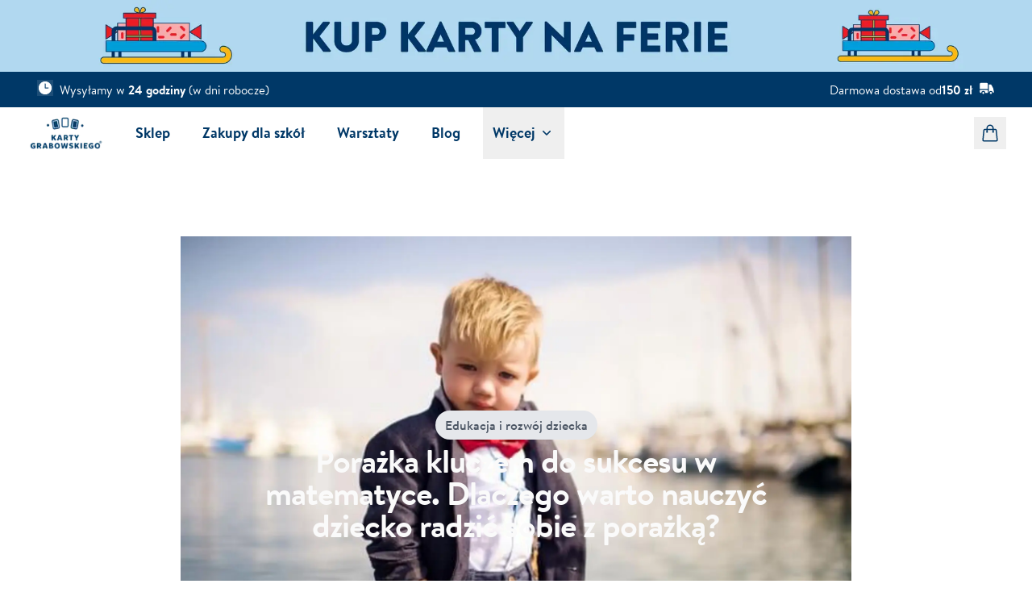

--- FILE ---
content_type: text/html; charset=utf-8
request_url: https://kartygrabowskiego.pl/blog/porazka-kluczem-do-sukcesu
body_size: 171180
content:
<!DOCTYPE html><html lang="pl" data-language="pl" data-url-prefix=""><head><meta charSet="utf-8"/><meta name="viewport" content="width=device-width, initial-scale=1"/><link rel="preload" as="image" imageSrcSet="https://kartygrabowskiego.pl/images/jh5i1q26/production/a777ef4ca3674ea5c8f756e0cde1d89662215dc1-6400x448.png?w=640&amp;q=75&amp;fm=webp 640w, https://kartygrabowskiego.pl/images/jh5i1q26/production/a777ef4ca3674ea5c8f756e0cde1d89662215dc1-6400x448.png?w=750&amp;q=75&amp;fm=webp 750w, https://kartygrabowskiego.pl/images/jh5i1q26/production/a777ef4ca3674ea5c8f756e0cde1d89662215dc1-6400x448.png?w=828&amp;q=75&amp;fm=webp 828w, https://kartygrabowskiego.pl/images/jh5i1q26/production/a777ef4ca3674ea5c8f756e0cde1d89662215dc1-6400x448.png?w=1080&amp;q=75&amp;fm=webp 1080w, https://kartygrabowskiego.pl/images/jh5i1q26/production/a777ef4ca3674ea5c8f756e0cde1d89662215dc1-6400x448.png?w=1200&amp;q=75&amp;fm=webp 1200w, https://kartygrabowskiego.pl/images/jh5i1q26/production/a777ef4ca3674ea5c8f756e0cde1d89662215dc1-6400x448.png?w=1920&amp;q=75&amp;fm=webp 1920w, https://kartygrabowskiego.pl/images/jh5i1q26/production/a777ef4ca3674ea5c8f756e0cde1d89662215dc1-6400x448.png?w=2048&amp;q=75&amp;fm=webp 2048w, https://kartygrabowskiego.pl/images/jh5i1q26/production/a777ef4ca3674ea5c8f756e0cde1d89662215dc1-6400x448.png?w=3840&amp;q=75&amp;fm=webp 3840w" imageSizes="(max-width: 480px) 100vw, (max-width: 640px) 100vw, (max-width: 768px) 100vw, (max-width: 1024px) 100vw, (max-width: 1280px) 100vw, 100vw"/><link rel="preload" as="image" imageSrcSet="https://kartygrabowskiego.pl/images/jh5i1q26/production/5da8ba2ec3934873d7d09758ad5f18c26c06a79e-2550x531.png?w=640&amp;q=75&amp;fm=webp 640w, https://kartygrabowskiego.pl/images/jh5i1q26/production/5da8ba2ec3934873d7d09758ad5f18c26c06a79e-2550x531.png?w=750&amp;q=75&amp;fm=webp 750w, https://kartygrabowskiego.pl/images/jh5i1q26/production/5da8ba2ec3934873d7d09758ad5f18c26c06a79e-2550x531.png?w=828&amp;q=75&amp;fm=webp 828w, https://kartygrabowskiego.pl/images/jh5i1q26/production/5da8ba2ec3934873d7d09758ad5f18c26c06a79e-2550x531.png?w=1080&amp;q=75&amp;fm=webp 1080w, https://kartygrabowskiego.pl/images/jh5i1q26/production/5da8ba2ec3934873d7d09758ad5f18c26c06a79e-2550x531.png?w=1200&amp;q=75&amp;fm=webp 1200w, https://kartygrabowskiego.pl/images/jh5i1q26/production/5da8ba2ec3934873d7d09758ad5f18c26c06a79e-2550x531.png?w=1920&amp;q=75&amp;fm=webp 1920w, https://kartygrabowskiego.pl/images/jh5i1q26/production/5da8ba2ec3934873d7d09758ad5f18c26c06a79e-2550x531.png?w=2048&amp;q=75&amp;fm=webp 2048w, https://kartygrabowskiego.pl/images/jh5i1q26/production/5da8ba2ec3934873d7d09758ad5f18c26c06a79e-2550x531.png?w=3840&amp;q=75&amp;fm=webp 3840w" imageSizes="(max-width: 480px) 100vw, (max-width: 640px) 100vw, (max-width: 768px) 100vw, (max-width: 1024px) 100vw, (max-width: 1280px) 100vw, 100vw"/><link rel="preload" as="image" imageSrcSet="https://kartygrabowskiego.pl/images/jh5i1q26/production/cdb128c8a43a536c9f8b15f9b482ccc42a5518b4-24x24.svg?w=16&amp;q=75 16w, https://kartygrabowskiego.pl/images/jh5i1q26/production/cdb128c8a43a536c9f8b15f9b482ccc42a5518b4-24x24.svg?w=32&amp;q=75 32w, https://kartygrabowskiego.pl/images/jh5i1q26/production/cdb128c8a43a536c9f8b15f9b482ccc42a5518b4-24x24.svg?w=48&amp;q=75 48w, https://kartygrabowskiego.pl/images/jh5i1q26/production/cdb128c8a43a536c9f8b15f9b482ccc42a5518b4-24x24.svg?w=64&amp;q=75 64w, https://kartygrabowskiego.pl/images/jh5i1q26/production/cdb128c8a43a536c9f8b15f9b482ccc42a5518b4-24x24.svg?w=96&amp;q=75 96w, https://kartygrabowskiego.pl/images/jh5i1q26/production/cdb128c8a43a536c9f8b15f9b482ccc42a5518b4-24x24.svg?w=128&amp;q=75 128w, https://kartygrabowskiego.pl/images/jh5i1q26/production/cdb128c8a43a536c9f8b15f9b482ccc42a5518b4-24x24.svg?w=256&amp;q=75 256w, https://kartygrabowskiego.pl/images/jh5i1q26/production/cdb128c8a43a536c9f8b15f9b482ccc42a5518b4-24x24.svg?w=384&amp;q=75 384w, https://kartygrabowskiego.pl/images/jh5i1q26/production/cdb128c8a43a536c9f8b15f9b482ccc42a5518b4-24x24.svg?w=640&amp;q=75 640w, https://kartygrabowskiego.pl/images/jh5i1q26/production/cdb128c8a43a536c9f8b15f9b482ccc42a5518b4-24x24.svg?w=750&amp;q=75 750w, https://kartygrabowskiego.pl/images/jh5i1q26/production/cdb128c8a43a536c9f8b15f9b482ccc42a5518b4-24x24.svg?w=828&amp;q=75 828w, https://kartygrabowskiego.pl/images/jh5i1q26/production/cdb128c8a43a536c9f8b15f9b482ccc42a5518b4-24x24.svg?w=1080&amp;q=75 1080w, https://kartygrabowskiego.pl/images/jh5i1q26/production/cdb128c8a43a536c9f8b15f9b482ccc42a5518b4-24x24.svg?w=1200&amp;q=75 1200w, https://kartygrabowskiego.pl/images/jh5i1q26/production/cdb128c8a43a536c9f8b15f9b482ccc42a5518b4-24x24.svg?w=1920&amp;q=75 1920w, https://kartygrabowskiego.pl/images/jh5i1q26/production/cdb128c8a43a536c9f8b15f9b482ccc42a5518b4-24x24.svg?w=2048&amp;q=75 2048w, https://kartygrabowskiego.pl/images/jh5i1q26/production/cdb128c8a43a536c9f8b15f9b482ccc42a5518b4-24x24.svg?w=3840&amp;q=75 3840w" imageSizes="(max-width: 480px) 20px, (max-width: 640px) 20px, (max-width: 768px) 20px, (max-width: 1024px) 20px, (max-width: 1280px) 20px, 20px"/><link rel="preload" as="image" imageSrcSet="https://kartygrabowskiego.pl/images/jh5i1q26/production/c25bbde2c361223751988d7f0335c3d137c86edd-534x288.png?w=16&amp;q=75&amp;fm=webp 16w, https://kartygrabowskiego.pl/images/jh5i1q26/production/c25bbde2c361223751988d7f0335c3d137c86edd-534x288.png?w=32&amp;q=75&amp;fm=webp 32w, https://kartygrabowskiego.pl/images/jh5i1q26/production/c25bbde2c361223751988d7f0335c3d137c86edd-534x288.png?w=48&amp;q=75&amp;fm=webp 48w, https://kartygrabowskiego.pl/images/jh5i1q26/production/c25bbde2c361223751988d7f0335c3d137c86edd-534x288.png?w=64&amp;q=75&amp;fm=webp 64w, https://kartygrabowskiego.pl/images/jh5i1q26/production/c25bbde2c361223751988d7f0335c3d137c86edd-534x288.png?w=96&amp;q=75&amp;fm=webp 96w, https://kartygrabowskiego.pl/images/jh5i1q26/production/c25bbde2c361223751988d7f0335c3d137c86edd-534x288.png?w=128&amp;q=75&amp;fm=webp 128w, https://kartygrabowskiego.pl/images/jh5i1q26/production/c25bbde2c361223751988d7f0335c3d137c86edd-534x288.png?w=256&amp;q=75&amp;fm=webp 256w, https://kartygrabowskiego.pl/images/jh5i1q26/production/c25bbde2c361223751988d7f0335c3d137c86edd-534x288.png?w=384&amp;q=75&amp;fm=webp 384w, https://kartygrabowskiego.pl/images/jh5i1q26/production/c25bbde2c361223751988d7f0335c3d137c86edd-534x288.png?w=640&amp;q=75&amp;fm=webp 640w, https://kartygrabowskiego.pl/images/jh5i1q26/production/c25bbde2c361223751988d7f0335c3d137c86edd-534x288.png?w=750&amp;q=75&amp;fm=webp 750w, https://kartygrabowskiego.pl/images/jh5i1q26/production/c25bbde2c361223751988d7f0335c3d137c86edd-534x288.png?w=828&amp;q=75&amp;fm=webp 828w, https://kartygrabowskiego.pl/images/jh5i1q26/production/c25bbde2c361223751988d7f0335c3d137c86edd-534x288.png?w=1080&amp;q=75&amp;fm=webp 1080w, https://kartygrabowskiego.pl/images/jh5i1q26/production/c25bbde2c361223751988d7f0335c3d137c86edd-534x288.png?w=1200&amp;q=75&amp;fm=webp 1200w, https://kartygrabowskiego.pl/images/jh5i1q26/production/c25bbde2c361223751988d7f0335c3d137c86edd-534x288.png?w=1920&amp;q=75&amp;fm=webp 1920w, https://kartygrabowskiego.pl/images/jh5i1q26/production/c25bbde2c361223751988d7f0335c3d137c86edd-534x288.png?w=2048&amp;q=75&amp;fm=webp 2048w, https://kartygrabowskiego.pl/images/jh5i1q26/production/c25bbde2c361223751988d7f0335c3d137c86edd-534x288.png?w=3840&amp;q=75&amp;fm=webp 3840w" imageSizes="(max-width: 480px) 100px, (max-width: 640px) 100px, (max-width: 768px) 100px, (max-width: 1024px) 100px, (max-width: 1280px) 100px, 100px"/><link rel="stylesheet" href="/_next/static/css/d5d88e5133801663.css" data-precedence="next"/><link rel="stylesheet" href="/_next/static/css/a776cbc10242f79e.css" data-precedence="next"/><link rel="preload" as="script" fetchPriority="low" href="/_next/static/chunks/webpack-a91bbd7d8eb9df15.js"/><script src="/_next/static/chunks/f5e865f6-67ca5053d3fe4c9a.js" async=""></script><script src="/_next/static/chunks/478-e8833ce9f4fdc862.js" async=""></script><script src="/_next/static/chunks/main-app-bc47f74ea42b8b88.js" async=""></script><script src="/_next/static/chunks/795d4814-c13d714317c32c7b.js" async=""></script><script src="/_next/static/chunks/66ec4792-fc0dd969531a2ec4.js" async=""></script><script src="/_next/static/chunks/c16f53c3-f9cdddb21c78770d.js" async=""></script><script src="/_next/static/chunks/94730671-05e0bdc12c5830f9.js" async=""></script><script src="/_next/static/chunks/f7333993-fdaede8b543c160b.js" async=""></script><script src="/_next/static/chunks/495-2275b6b004ca7df2.js" async=""></script><script src="/_next/static/chunks/334-7f73b24a4f221c9b.js" async=""></script><script src="/_next/static/chunks/652-7ce5f61eb6a66697.js" async=""></script><script src="/_next/static/chunks/730-36ab8224012499f0.js" async=""></script><script src="/_next/static/chunks/91-7c21d78024baa7a6.js" async=""></script><script src="/_next/static/chunks/app/%5B%5B...slug%5D%5D/page-955d0346265f4672.js" async=""></script><script src="/_next/static/chunks/327-9612037a320663c1.js" async=""></script><script src="/_next/static/chunks/app/layout-513a2392e2592473.js" async=""></script><script src="/_next/static/chunks/app/error-7736922709e88458.js" async=""></script><link rel="preload" href="/scripts/newrelic-loader.v1.1.js?accountID=3762781&amp;trustKey=3762781&amp;agentID=538628667&amp;licenseKey=NRJS-e2006b535b53d800a9b&amp;applicationID=538628667" as="script"/><link rel="preload" href="https://sw-assets.ekomiapps.de/static_resources/widget.js" as="script"/><link rel="preload" href="https://www.googletagmanager.com/gtm.js?id=GTM-MJMSZ8Z" as="script"/><link rel="expect" href="#_R_" blocking="render"/><meta name="next-size-adjust" content=""/><title>Porażka kluczem do sukcesu w matematyce. Dlaczego warto nauczyć dziecko radzić sobie z porażką?</title><meta name="description" content="Rozwiązując zadania matematyczne, prędzej czy później nadchodzi moment, kiedy nam po prostu nie wychodzi. Zadanie jest trudne, zawiera nowe zagadnienia i wymaga od nas większego skupienia i wiedzy. Być może na początku kilka tego typu zadań nie uda nam się zrobić, ale z biegiem czasu – zaczniemy „łapać” o co chodzi. Niepowodzenie pomaga nam zrozumieć zagadnienie i się rozwinąć. Może to właśnie jest kluczem do sukcesu w matematyce?"/><link rel="author" href="/blog/autorzy/mateusz-grabowski"/><meta name="author" content="Mateusz Grabowski"/><link rel="canonical" href="https://kartygrabowskiego.pl/blog/porazka-kluczem-do-sukcesu"/><meta name="facebook-domain-verification" content="cetxs0ix4pxawxg0w4ialjlngata8k"/><meta name="google-site-verification" content="K013WUmHkLKq2Ocbgh3vKkAUKDtSUGvKH8ePU75wa20"/><meta name="p:domain_verify" content="a09e72e87c1dd84666d127cf003873ae"/><meta property="og:title" content="Porażka kluczem do sukcesu w matematyce. Dlaczego warto nauczyć dziecko radzić sobie z porażką?"/><meta property="og:description" content="Rozwiązując zadania matematyczne, prędzej czy później nadchodzi moment, kiedy nam po prostu nie wychodzi. Zadanie jest trudne, zawiera nowe zagadnienia i wymaga od nas większego skupienia i wiedzy. Być może na początku kilka tego typu zadań nie uda nam się zrobić, ale z biegiem czasu – zaczniemy „łapać” o co chodzi. Niepowodzenie pomaga nam zrozumieć zagadnienie i się rozwinąć. Może to właśnie jest kluczem do sukcesu w matematyce?"/><meta property="og:image" content="https://kartygrabowskiego.pl/images/jh5i1q26/production/6309f50d7ebff4ba9e0a5e7f6217d2b453a3c748-700x466.jpg?w=700&amp;q=75&amp;fm=webp"/><meta property="og:image:width" content="700"/><meta property="og:image:height" content="466"/><meta name="twitter:card" content="summary_large_image"/><meta name="twitter:title" content="Porażka kluczem do sukcesu w matematyce. Dlaczego warto nauczyć dziecko radzić sobie z porażką?"/><meta name="twitter:description" content="Rozwiązując zadania matematyczne, prędzej czy później nadchodzi moment, kiedy nam po prostu nie wychodzi. Zadanie jest trudne, zawiera nowe zagadnienia i wymaga od nas większego skupienia i wiedzy. Być może na początku kilka tego typu zadań nie uda nam się zrobić, ale z biegiem czasu – zaczniemy „łapać” o co chodzi. Niepowodzenie pomaga nam zrozumieć zagadnienie i się rozwinąć. Może to właśnie jest kluczem do sukcesu w matematyce?"/><meta name="twitter:image" content="https://kartygrabowskiego.pl/images/jh5i1q26/production/6309f50d7ebff4ba9e0a5e7f6217d2b453a3c748-700x466.jpg?w=700&amp;q=75&amp;fm=webp"/><meta name="twitter:image:width" content="700"/><meta name="twitter:image:height" content="466"/><link rel="icon" href="/favicon.ico" type="image/x-icon" sizes="32x32"/><link rel="icon" href="/icon.png?00fe616ad4794861" type="image/png" sizes="500x500"/><link rel="apple-touch-icon" href="/apple-icon.png?b6d89afcbc1455b2" type="image/png" sizes="180x180"/><script src="/_next/static/chunks/polyfills-42372ed130431b0a.js" noModule=""></script></head><body class="__variable_1f1aca bg-white font-sans antialiased"><div hidden=""><!--$--><!--/$--></div><script>(self.__next_s=self.__next_s||[]).push(["/scripts/newrelic-loader.v1.1.js?accountID=3762781&trustKey=3762781&agentID=538628667&licenseKey=NRJS-e2006b535b53d800a9b&applicationID=538628667",{"id":"newRelic"}])</script><div data-overlay-container="true"><div class="flex flex-col"><nav aria-label="Baner promocyjny"><a href="https://kartygrabowskiego.pl/nasz-sklep" target="_blank" rel="noopener noreferrer" title="Sklep Karty Grabowskiego" class=""><div class="hidden sm:block" style="background-image:url(&#x27;https://kartygrabowskiego.pl/images/jh5i1q26/production/a777ef4ca3674ea5c8f756e0cde1d89662215dc1-6400x448.png?fm=webp&amp;rect=0,0,1,448&#x27;)"><div class="contentWrapper mx-auto my-8 px-4 py-8 group-[.kg-with-background]:my-0 group-[.kg-with-background]:py-16 sm:my-16 sm:px-8 sm:py-8 group-[.kg-with-background]:sm:py-16 max-w-7xl [&amp;&amp;]:mx-0 [&amp;&amp;]:my-0 [&amp;&amp;]:px-0 [&amp;&amp;]:py-0 [&amp;&amp;]:sm:mx-auto"><img alt="" role="presentation" aria-hidden="true" width="6400" height="448" decoding="async" data-nimg="1" class="w-full object-contain" style="color:transparent;background-size:cover;background-position:50% 50%;background-repeat:no-repeat;background-image:url(&quot;data:image/svg+xml;charset=utf-8,%3Csvg xmlns=&#x27;http://www.w3.org/2000/svg&#x27; viewBox=&#x27;0 0 6400 448&#x27;%3E%3Cfilter id=&#x27;b&#x27; color-interpolation-filters=&#x27;sRGB&#x27;%3E%3CfeGaussianBlur stdDeviation=&#x27;20&#x27;/%3E%3CfeColorMatrix values=&#x27;1 0 0 0 0 0 1 0 0 0 0 0 1 0 0 0 0 0 100 -1&#x27; result=&#x27;s&#x27;/%3E%3CfeFlood x=&#x27;0&#x27; y=&#x27;0&#x27; width=&#x27;100%25&#x27; height=&#x27;100%25&#x27;/%3E%3CfeComposite operator=&#x27;out&#x27; in=&#x27;s&#x27;/%3E%3CfeComposite in2=&#x27;SourceGraphic&#x27;/%3E%3CfeGaussianBlur stdDeviation=&#x27;20&#x27;/%3E%3C/filter%3E%3Cimage width=&#x27;100%25&#x27; height=&#x27;100%25&#x27; x=&#x27;0&#x27; y=&#x27;0&#x27; preserveAspectRatio=&#x27;none&#x27; style=&#x27;filter: url(%23b);&#x27; href=&#x27;[data-uri]&#x27;/%3E%3C/svg%3E&quot;)" sizes="(max-width: 480px) 100vw, (max-width: 640px) 100vw, (max-width: 768px) 100vw, (max-width: 1024px) 100vw, (max-width: 1280px) 100vw, 100vw" srcSet="https://kartygrabowskiego.pl/images/jh5i1q26/production/a777ef4ca3674ea5c8f756e0cde1d89662215dc1-6400x448.png?w=640&amp;q=75&amp;fm=webp 640w, https://kartygrabowskiego.pl/images/jh5i1q26/production/a777ef4ca3674ea5c8f756e0cde1d89662215dc1-6400x448.png?w=750&amp;q=75&amp;fm=webp 750w, https://kartygrabowskiego.pl/images/jh5i1q26/production/a777ef4ca3674ea5c8f756e0cde1d89662215dc1-6400x448.png?w=828&amp;q=75&amp;fm=webp 828w, https://kartygrabowskiego.pl/images/jh5i1q26/production/a777ef4ca3674ea5c8f756e0cde1d89662215dc1-6400x448.png?w=1080&amp;q=75&amp;fm=webp 1080w, https://kartygrabowskiego.pl/images/jh5i1q26/production/a777ef4ca3674ea5c8f756e0cde1d89662215dc1-6400x448.png?w=1200&amp;q=75&amp;fm=webp 1200w, https://kartygrabowskiego.pl/images/jh5i1q26/production/a777ef4ca3674ea5c8f756e0cde1d89662215dc1-6400x448.png?w=1920&amp;q=75&amp;fm=webp 1920w, https://kartygrabowskiego.pl/images/jh5i1q26/production/a777ef4ca3674ea5c8f756e0cde1d89662215dc1-6400x448.png?w=2048&amp;q=75&amp;fm=webp 2048w, https://kartygrabowskiego.pl/images/jh5i1q26/production/a777ef4ca3674ea5c8f756e0cde1d89662215dc1-6400x448.png?w=3840&amp;q=75&amp;fm=webp 3840w" src="https://kartygrabowskiego.pl/images/jh5i1q26/production/a777ef4ca3674ea5c8f756e0cde1d89662215dc1-6400x448.png?w=3840&amp;q=75&amp;fm=webp"/></div></div><div class="block sm:hidden" style="background-image:url(&#x27;https://kartygrabowskiego.pl/images/jh5i1q26/production/5da8ba2ec3934873d7d09758ad5f18c26c06a79e-2550x531.png?fm=webp&amp;rect=0,0,1,531&#x27;)"><div class="contentWrapper mx-auto my-8 px-4 py-8 group-[.kg-with-background]:my-0 group-[.kg-with-background]:py-16 sm:my-16 sm:px-8 sm:py-8 group-[.kg-with-background]:sm:py-16 max-w-7xl [&amp;&amp;]:mx-0 [&amp;&amp;]:my-0 [&amp;&amp;]:px-0 [&amp;&amp;]:py-0 [&amp;&amp;]:sm:mx-auto"><img alt="" role="presentation" aria-hidden="true" width="2550" height="531" decoding="async" data-nimg="1" class="w-full object-contain" style="color:transparent;background-size:cover;background-position:50% 50%;background-repeat:no-repeat;background-image:url(&quot;data:image/svg+xml;charset=utf-8,%3Csvg xmlns=&#x27;http://www.w3.org/2000/svg&#x27; viewBox=&#x27;0 0 2550 531&#x27;%3E%3Cfilter id=&#x27;b&#x27; color-interpolation-filters=&#x27;sRGB&#x27;%3E%3CfeGaussianBlur stdDeviation=&#x27;20&#x27;/%3E%3CfeColorMatrix values=&#x27;1 0 0 0 0 0 1 0 0 0 0 0 1 0 0 0 0 0 100 -1&#x27; result=&#x27;s&#x27;/%3E%3CfeFlood x=&#x27;0&#x27; y=&#x27;0&#x27; width=&#x27;100%25&#x27; height=&#x27;100%25&#x27;/%3E%3CfeComposite operator=&#x27;out&#x27; in=&#x27;s&#x27;/%3E%3CfeComposite in2=&#x27;SourceGraphic&#x27;/%3E%3CfeGaussianBlur stdDeviation=&#x27;20&#x27;/%3E%3C/filter%3E%3Cimage width=&#x27;100%25&#x27; height=&#x27;100%25&#x27; x=&#x27;0&#x27; y=&#x27;0&#x27; preserveAspectRatio=&#x27;none&#x27; style=&#x27;filter: url(%23b);&#x27; href=&#x27;[data-uri]&#x27;/%3E%3C/svg%3E&quot;)" sizes="(max-width: 480px) 100vw, (max-width: 640px) 100vw, (max-width: 768px) 100vw, (max-width: 1024px) 100vw, (max-width: 1280px) 100vw, 100vw" srcSet="https://kartygrabowskiego.pl/images/jh5i1q26/production/5da8ba2ec3934873d7d09758ad5f18c26c06a79e-2550x531.png?w=640&amp;q=75&amp;fm=webp 640w, https://kartygrabowskiego.pl/images/jh5i1q26/production/5da8ba2ec3934873d7d09758ad5f18c26c06a79e-2550x531.png?w=750&amp;q=75&amp;fm=webp 750w, https://kartygrabowskiego.pl/images/jh5i1q26/production/5da8ba2ec3934873d7d09758ad5f18c26c06a79e-2550x531.png?w=828&amp;q=75&amp;fm=webp 828w, https://kartygrabowskiego.pl/images/jh5i1q26/production/5da8ba2ec3934873d7d09758ad5f18c26c06a79e-2550x531.png?w=1080&amp;q=75&amp;fm=webp 1080w, https://kartygrabowskiego.pl/images/jh5i1q26/production/5da8ba2ec3934873d7d09758ad5f18c26c06a79e-2550x531.png?w=1200&amp;q=75&amp;fm=webp 1200w, https://kartygrabowskiego.pl/images/jh5i1q26/production/5da8ba2ec3934873d7d09758ad5f18c26c06a79e-2550x531.png?w=1920&amp;q=75&amp;fm=webp 1920w, https://kartygrabowskiego.pl/images/jh5i1q26/production/5da8ba2ec3934873d7d09758ad5f18c26c06a79e-2550x531.png?w=2048&amp;q=75&amp;fm=webp 2048w, https://kartygrabowskiego.pl/images/jh5i1q26/production/5da8ba2ec3934873d7d09758ad5f18c26c06a79e-2550x531.png?w=3840&amp;q=75&amp;fm=webp 3840w" src="https://kartygrabowskiego.pl/images/jh5i1q26/production/5da8ba2ec3934873d7d09758ad5f18c26c06a79e-2550x531.png?w=3840&amp;q=75&amp;fm=webp"/></div></div></a></nav><div class="justify-center bg-kg-primary-dark-blue px-6 py-2.5 sm:px-3.5"><div class="w-full text-center text-sm leading-6 text-white"><div class="mx-auto flex max-w-7xl flex-col items-center gap-x-5 px-2 sm:flex-row sm:justify-between sm:px-4 lg:px-8"><div class="flex"><img alt="" role="presentation" aria-hidden="true" width="20" height="20" decoding="async" data-nimg="1" class="mr-2 inline-block h-5 w-5" style="color:transparent;background-size:cover;background-position:50% 50%;background-repeat:no-repeat;background-image:url(&quot;data:image/svg+xml;charset=utf-8,%3Csvg xmlns=&#x27;http://www.w3.org/2000/svg&#x27; viewBox=&#x27;0 0 20 20&#x27;%3E%3Cfilter id=&#x27;b&#x27; color-interpolation-filters=&#x27;sRGB&#x27;%3E%3CfeGaussianBlur stdDeviation=&#x27;20&#x27;/%3E%3CfeColorMatrix values=&#x27;1 0 0 0 0 0 1 0 0 0 0 0 1 0 0 0 0 0 100 -1&#x27; result=&#x27;s&#x27;/%3E%3CfeFlood x=&#x27;0&#x27; y=&#x27;0&#x27; width=&#x27;100%25&#x27; height=&#x27;100%25&#x27;/%3E%3CfeComposite operator=&#x27;out&#x27; in=&#x27;s&#x27;/%3E%3CfeComposite in2=&#x27;SourceGraphic&#x27;/%3E%3CfeGaussianBlur stdDeviation=&#x27;20&#x27;/%3E%3C/filter%3E%3Cimage width=&#x27;100%25&#x27; height=&#x27;100%25&#x27; x=&#x27;0&#x27; y=&#x27;0&#x27; preserveAspectRatio=&#x27;none&#x27; style=&#x27;filter: url(%23b);&#x27; href=&#x27;[data-uri]&#x27;/%3E%3C/svg%3E&quot;)" sizes="(max-width: 480px) 20px, (max-width: 640px) 20px, (max-width: 768px) 20px, (max-width: 1024px) 20px, (max-width: 1280px) 20px, 20px" srcSet="https://kartygrabowskiego.pl/images/jh5i1q26/production/cdb128c8a43a536c9f8b15f9b482ccc42a5518b4-24x24.svg?w=16&amp;q=75 16w, https://kartygrabowskiego.pl/images/jh5i1q26/production/cdb128c8a43a536c9f8b15f9b482ccc42a5518b4-24x24.svg?w=32&amp;q=75 32w, https://kartygrabowskiego.pl/images/jh5i1q26/production/cdb128c8a43a536c9f8b15f9b482ccc42a5518b4-24x24.svg?w=48&amp;q=75 48w, https://kartygrabowskiego.pl/images/jh5i1q26/production/cdb128c8a43a536c9f8b15f9b482ccc42a5518b4-24x24.svg?w=64&amp;q=75 64w, https://kartygrabowskiego.pl/images/jh5i1q26/production/cdb128c8a43a536c9f8b15f9b482ccc42a5518b4-24x24.svg?w=96&amp;q=75 96w, https://kartygrabowskiego.pl/images/jh5i1q26/production/cdb128c8a43a536c9f8b15f9b482ccc42a5518b4-24x24.svg?w=128&amp;q=75 128w, https://kartygrabowskiego.pl/images/jh5i1q26/production/cdb128c8a43a536c9f8b15f9b482ccc42a5518b4-24x24.svg?w=256&amp;q=75 256w, https://kartygrabowskiego.pl/images/jh5i1q26/production/cdb128c8a43a536c9f8b15f9b482ccc42a5518b4-24x24.svg?w=384&amp;q=75 384w, https://kartygrabowskiego.pl/images/jh5i1q26/production/cdb128c8a43a536c9f8b15f9b482ccc42a5518b4-24x24.svg?w=640&amp;q=75 640w, https://kartygrabowskiego.pl/images/jh5i1q26/production/cdb128c8a43a536c9f8b15f9b482ccc42a5518b4-24x24.svg?w=750&amp;q=75 750w, https://kartygrabowskiego.pl/images/jh5i1q26/production/cdb128c8a43a536c9f8b15f9b482ccc42a5518b4-24x24.svg?w=828&amp;q=75 828w, https://kartygrabowskiego.pl/images/jh5i1q26/production/cdb128c8a43a536c9f8b15f9b482ccc42a5518b4-24x24.svg?w=1080&amp;q=75 1080w, https://kartygrabowskiego.pl/images/jh5i1q26/production/cdb128c8a43a536c9f8b15f9b482ccc42a5518b4-24x24.svg?w=1200&amp;q=75 1200w, https://kartygrabowskiego.pl/images/jh5i1q26/production/cdb128c8a43a536c9f8b15f9b482ccc42a5518b4-24x24.svg?w=1920&amp;q=75 1920w, https://kartygrabowskiego.pl/images/jh5i1q26/production/cdb128c8a43a536c9f8b15f9b482ccc42a5518b4-24x24.svg?w=2048&amp;q=75 2048w, https://kartygrabowskiego.pl/images/jh5i1q26/production/cdb128c8a43a536c9f8b15f9b482ccc42a5518b4-24x24.svg?w=3840&amp;q=75 3840w" src="https://kartygrabowskiego.pl/images/jh5i1q26/production/cdb128c8a43a536c9f8b15f9b482ccc42a5518b4-24x24.svg?w=3840&amp;q=75"/><div class=""><p class="group-[.kg-colour-invert]:group-[.kg-colour-invert-reset]/kg-colour-invert-reset:text-current group-[.kg-colour-invert]:text-white">Wysyłamy w <strong>24 godziny</strong> (w dni robocze)</p></div></div><div class="flex"><span class="flex gap-1"><span data-label="header.free_delivery_from">Darmowa dostawa od</span><strong class="font-semibold"> <span class="group-[.kg-colour-invert]:group-[.kg-colour-invert-reset]/kg-colour-invert-reset:text-current group-[.kg-colour-invert]:text-white font-semibold flex flex-col items-end gap-x-2"><span class="flex">150 zł</span></span> </strong> </span><svg xmlns="http://www.w3.org/2000/svg" viewBox="0 0 24 24" fill="currentColor" aria-hidden="true" data-slot="icon" class="ml-2 inline-block h-5 w-5"><path d="M3.375 4.5C2.339 4.5 1.5 5.34 1.5 6.375V13.5h12V6.375c0-1.036-.84-1.875-1.875-1.875h-8.25ZM13.5 15h-12v2.625c0 1.035.84 1.875 1.875 1.875h.375a3 3 0 1 1 6 0h3a.75.75 0 0 0 .75-.75V15Z"></path><path d="M8.25 19.5a1.5 1.5 0 1 0-3 0 1.5 1.5 0 0 0 3 0ZM15.75 6.75a.75.75 0 0 0-.75.75v11.25c0 .087.015.17.042.248a3 3 0 0 1 5.958.464c.853-.175 1.522-.935 1.464-1.883a18.659 18.659 0 0 0-3.732-10.104 1.837 1.837 0 0 0-1.47-.725H15.75Z"></path><path d="M19.5 19.5a1.5 1.5 0 1 0-3 0 1.5 1.5 0 0 0 3 0Z"></path></svg></div></div></div></div><header class="z-21 flex flex-col relative"><div id="product-header-portal"></div><nav class="group flex flex-grow flex-col data-[open]:overflow-x-hidden lg:overflow-y-visible z-21" data-headlessui-state=""><div class="absolute top-full w-full opacity-100 transition-all"></div><div class="border-b border-gray-200 bg-white opacity-100 transition-opacity lg:border-b-0 duration-500 ease-in-out z-50"><div class="mx-auto flex h-16 max-w-7xl justify-between overflow-hidden lg:px-8"><div class="flex items-center px-2 lg:px-0"><a title="Karty Grabowskiego 💙 Matematyczne karty i pomoce do nauki " class="" href="/"><img alt="Logo Karty Grabowskiego" width="100" height="53.93258426966292" decoding="async" data-nimg="1" style="color:transparent" sizes="(max-width: 480px) 100px, (max-width: 640px) 100px, (max-width: 768px) 100px, (max-width: 1024px) 100px, (max-width: 1280px) 100px, 100px" srcSet="https://kartygrabowskiego.pl/images/jh5i1q26/production/c25bbde2c361223751988d7f0335c3d137c86edd-534x288.png?w=16&amp;q=75&amp;fm=webp 16w, https://kartygrabowskiego.pl/images/jh5i1q26/production/c25bbde2c361223751988d7f0335c3d137c86edd-534x288.png?w=32&amp;q=75&amp;fm=webp 32w, https://kartygrabowskiego.pl/images/jh5i1q26/production/c25bbde2c361223751988d7f0335c3d137c86edd-534x288.png?w=48&amp;q=75&amp;fm=webp 48w, https://kartygrabowskiego.pl/images/jh5i1q26/production/c25bbde2c361223751988d7f0335c3d137c86edd-534x288.png?w=64&amp;q=75&amp;fm=webp 64w, https://kartygrabowskiego.pl/images/jh5i1q26/production/c25bbde2c361223751988d7f0335c3d137c86edd-534x288.png?w=96&amp;q=75&amp;fm=webp 96w, https://kartygrabowskiego.pl/images/jh5i1q26/production/c25bbde2c361223751988d7f0335c3d137c86edd-534x288.png?w=128&amp;q=75&amp;fm=webp 128w, https://kartygrabowskiego.pl/images/jh5i1q26/production/c25bbde2c361223751988d7f0335c3d137c86edd-534x288.png?w=256&amp;q=75&amp;fm=webp 256w, https://kartygrabowskiego.pl/images/jh5i1q26/production/c25bbde2c361223751988d7f0335c3d137c86edd-534x288.png?w=384&amp;q=75&amp;fm=webp 384w, https://kartygrabowskiego.pl/images/jh5i1q26/production/c25bbde2c361223751988d7f0335c3d137c86edd-534x288.png?w=640&amp;q=75&amp;fm=webp 640w, https://kartygrabowskiego.pl/images/jh5i1q26/production/c25bbde2c361223751988d7f0335c3d137c86edd-534x288.png?w=750&amp;q=75&amp;fm=webp 750w, https://kartygrabowskiego.pl/images/jh5i1q26/production/c25bbde2c361223751988d7f0335c3d137c86edd-534x288.png?w=828&amp;q=75&amp;fm=webp 828w, https://kartygrabowskiego.pl/images/jh5i1q26/production/c25bbde2c361223751988d7f0335c3d137c86edd-534x288.png?w=1080&amp;q=75&amp;fm=webp 1080w, https://kartygrabowskiego.pl/images/jh5i1q26/production/c25bbde2c361223751988d7f0335c3d137c86edd-534x288.png?w=1200&amp;q=75&amp;fm=webp 1200w, https://kartygrabowskiego.pl/images/jh5i1q26/production/c25bbde2c361223751988d7f0335c3d137c86edd-534x288.png?w=1920&amp;q=75&amp;fm=webp 1920w, https://kartygrabowskiego.pl/images/jh5i1q26/production/c25bbde2c361223751988d7f0335c3d137c86edd-534x288.png?w=2048&amp;q=75&amp;fm=webp 2048w, https://kartygrabowskiego.pl/images/jh5i1q26/production/c25bbde2c361223751988d7f0335c3d137c86edd-534x288.png?w=3840&amp;q=75&amp;fm=webp 3840w" src="https://kartygrabowskiego.pl/images/jh5i1q26/production/c25bbde2c361223751988d7f0335c3d137c86edd-534x288.png?w=3840&amp;q=75&amp;fm=webp"/></a><div class="hidden h-full lg:ml-6 lg:flex lg:space-x-4"><a title="Sklep" class="items-center lg:inline-flex font-semibold text-base lg:border-b-2 lg:border-l-0 border-l-4 p-3 focus:text-kg-dark-gray focus:border-kg-primary-dark-blue border-transparent text-kg-primary-dark-blue hover:text-kg-primary-blue hover:border-kg-primary-blue" href="/nasz-sklep">Sklep</a><a title="Zakupy dla szkół" class="items-center lg:inline-flex font-semibold text-base lg:border-b-2 lg:border-l-0 border-l-4 p-3 focus:text-kg-dark-gray focus:border-kg-primary-dark-blue border-transparent text-kg-primary-dark-blue hover:text-kg-primary-blue hover:border-kg-primary-blue" href="/sklep-dla-szkol">Zakupy dla szkół</a><a title="Warsztaty" class="items-center lg:inline-flex font-semibold text-base lg:border-b-2 lg:border-l-0 border-l-4 p-3 focus:text-kg-dark-gray focus:border-kg-primary-dark-blue border-transparent text-kg-primary-dark-blue hover:text-kg-primary-blue hover:border-kg-primary-blue" href="/warsztaty">Warsztaty</a><a title="Blog" class="items-center lg:inline-flex font-semibold text-base lg:border-b-2 lg:border-l-0 border-l-4 p-3 focus:text-kg-dark-gray focus:border-kg-primary-dark-blue border-transparent text-kg-primary-dark-blue hover:text-kg-primary-blue hover:border-kg-primary-blue" href="/blog">Blog</a><div class="lg:hidden"><div class="m-2 mt-2 lg:mx-2 lg:my-3"><div class="border-kg-secondary-grey grid grid-cols-2 gap-4 border-t pt-4 text-sm leading-6 lg:border-transparent lg:pt-0"><div class="lg-py-4 relative flex flex-col p-2 hover:bg-kg-light-gray lg:w-full lg:rounded-lg lg:px-6"><a title="Kontakt" class="font-semibold text-kg-dark-gray" href="/kontakt">Kontakt<span class="absolute inset-0"></span></a></div><div class="lg-py-4 relative flex flex-col p-2 hover:bg-kg-light-gray lg:w-full lg:rounded-lg lg:px-6"><a title="Wydarzenia matematyczne" class="font-semibold text-kg-dark-gray" href="/nasze-imprezy-matematyczne">Wydarzenia matematyczne<span class="absolute inset-0"></span></a></div><div class="lg-py-4 relative flex flex-col p-2 hover:bg-kg-light-gray lg:w-full lg:rounded-lg lg:px-6"><a title="Akcja Dziecko Się Liczy " class="font-semibold text-kg-dark-gray" href="/dziecko-sie-liczy">Akcja Dziecko Się Liczy <span class="absolute inset-0"></span></a></div><div class="lg-py-4 relative flex flex-col p-2 hover:bg-kg-light-gray lg:w-full lg:rounded-lg lg:px-6"><a title="Nasza historia" class="font-semibold text-kg-dark-gray" href="/nasza-historia">Nasza historia<span class="absolute inset-0"></span></a></div><div class="lg-py-4 relative flex flex-col p-2 hover:bg-kg-light-gray lg:w-full lg:rounded-lg lg:px-6"><a title="Opinie" class="font-semibold text-kg-dark-gray" href="/opinie">Opinie<span class="absolute inset-0"></span></a></div></div></div></div><div class="hidden lg:inline-flex" data-headlessui-state=""><button class="inline-flex items-center font-semibold text-base lg:border-b-2 lg:border-l-0 border-l-4 p-3 focus:text-kg-dark-gray focus:border-kg-primary-dark-blue border-transparent text-kg-primary-dark-blue hover:text-kg-primary-blue hover:border-kg-primary-blue" type="button" aria-expanded="false" data-headlessui-state="">Więcej<svg xmlns="http://www.w3.org/2000/svg" viewBox="0 0 20 20" fill="currentColor" aria-hidden="true" data-slot="icon" class="ml-1 h-5 w-5"><path fill-rule="evenodd" d="M5.22 8.22a.75.75 0 0 1 1.06 0L10 11.94l3.72-3.72a.75.75 0 1 1 1.06 1.06l-4.25 4.25a.75.75 0 0 1-1.06 0L5.22 9.28a.75.75 0 0 1 0-1.06Z" clip-rule="evenodd"></path></svg></button></div><span hidden="" style="position:fixed;top:1px;left:1px;width:1px;height:0;padding:0;margin:-1px;overflow:hidden;clip:rect(0, 0, 0, 0);white-space:nowrap;border-width:0;display:none"></span></div></div><a title="Sklep" class="relative flex items-center text-center justify-center rounded-md text-base font-medium focus:outline-none focus:ring-2 focus:ring-kg-primary-blue focus:ring-offset-2 focus:ring-offset-gray-50 group-[.dialog-action]:w-full cursor-pointer border px-8 border-transparent bg-kg-primary-dark-blue hover:disabled:bg-kg-primary-dark-blue text-white hover:bg-kg-primary-blue group-[.kg-colour-invert]:bg-kg-white group-[.kg-colour-invert]:text-gray-900 group-[.kg-colour-invert]:group-[.kg-colour-invert-reset]/kg-colour-invert-reset:bg-kg-primary-dark-blue group-[.kg-colour-invert]:group-[.kg-colour-invert-reset]/kg-colour-invert-reset:text-white group-[.kg-colour-invert]:group-[.kg-colour-invert-reset]/kg-colour-invert-reset:hover:bg-kg-primary-blue m-3 py-2 lg:hidden" href="/nasz-sklep">Sklep</a><div class="ml-4 flex items-center"><button type="button" class="focus-ring-dashed text-gray-500 transition-opacity duration-200 h-10 w-10 p-2 relative"><span class="sr-only">Przejdź do koszyka</span><svg xmlns="http://www.w3.org/2000/svg" fill="none" viewBox="0 0 24 24" stroke-width="1.5" stroke="currentColor" aria-hidden="true" data-slot="icon" class="text-kg-primary-dark-blue"><path stroke-linecap="round" stroke-linejoin="round" d="M15.75 10.5V6a3.75 3.75 0 1 0-7.5 0v4.5m11.356-1.993 1.263 12c.07.665-.45 1.243-1.119 1.243H4.25a1.125 1.125 0 0 1-1.12-1.243l1.264-12A1.125 1.125 0 0 1 5.513 7.5h12.974c.576 0 1.059.435 1.119 1.007ZM8.625 10.5a.375.375 0 1 1-.75 0 .375.375 0 0 1 .75 0Zm7.5 0a.375.375 0 1 1-.75 0 .375.375 0 0 1 .75 0Z"></path></svg></button><div class="flex items-center lg:hidden"><button class="relative inline-flex items-center justify-center rounded-md p-2 text-gray-400 hover:bg-gray-100 hover:text-gray-500 focus:outline-none focus:ring-2 focus:ring-inset focus:ring-indigo-500" id="headlessui-disclosure-button-_R_1erf7b_" type="button" aria-expanded="false" data-headlessui-state=""><span class="absolute -inset-0.5"></span><span class="sr-only"><span data-label="header.open_main_menu">Otwórz menu główne</span></span><svg xmlns="http://www.w3.org/2000/svg" fill="none" viewBox="0 0 24 24" stroke-width="1.5" stroke="currentColor" aria-hidden="true" data-slot="icon" class="hidden h-6 w-6 group-data-[open]:block"><path stroke-linecap="round" stroke-linejoin="round" d="M6 18 18 6M6 6l12 12"></path></svg><svg xmlns="http://www.w3.org/2000/svg" fill="none" viewBox="0 0 24 24" stroke-width="1.5" stroke="currentColor" aria-hidden="true" data-slot="icon" class="block h-6 w-6 group-data-[open]:hidden"><path stroke-linecap="round" stroke-linejoin="round" d="M3.75 6.75h16.5M3.75 12h16.5m-16.5 5.25h16.5"></path></svg></button></div></div></div></div></nav></header></div><main><div id="video-player-portal"></div><div></div><div><div class="contentWrapper mx-auto my-8 px-4 py-8 group-[.kg-with-background]:my-0 group-[.kg-with-background]:py-16 sm:my-16 sm:px-8 sm:py-8 group-[.kg-with-background]:sm:py-16 max-w-4xl"><div class="reset-margins"><div class="relative h-[400px] md:h-[500px] lg:h-[600px]"><img alt="" role="presentation" aria-hidden="true" loading="lazy" width="700" height="466" decoding="async" data-nimg="1" class="absolute inset-0 h-full w-full object-cover" style="color:transparent;background-size:cover;background-position:50% 50%;background-repeat:no-repeat;background-image:url(&quot;data:image/svg+xml;charset=utf-8,%3Csvg xmlns=&#x27;http://www.w3.org/2000/svg&#x27; viewBox=&#x27;0 0 700 466&#x27;%3E%3Cfilter id=&#x27;b&#x27; color-interpolation-filters=&#x27;sRGB&#x27;%3E%3CfeGaussianBlur stdDeviation=&#x27;20&#x27;/%3E%3CfeColorMatrix values=&#x27;1 0 0 0 0 0 1 0 0 0 0 0 1 0 0 0 0 0 100 -1&#x27; result=&#x27;s&#x27;/%3E%3CfeFlood x=&#x27;0&#x27; y=&#x27;0&#x27; width=&#x27;100%25&#x27; height=&#x27;100%25&#x27;/%3E%3CfeComposite operator=&#x27;out&#x27; in=&#x27;s&#x27;/%3E%3CfeComposite in2=&#x27;SourceGraphic&#x27;/%3E%3CfeGaussianBlur stdDeviation=&#x27;20&#x27;/%3E%3C/filter%3E%3Cimage width=&#x27;100%25&#x27; height=&#x27;100%25&#x27; x=&#x27;0&#x27; y=&#x27;0&#x27; preserveAspectRatio=&#x27;none&#x27; style=&#x27;filter: url(%23b);&#x27; href=&#x27;[data-uri]&#x27;/%3E%3C/svg%3E&quot;)" sizes="(max-width: 480px) 100vw, (max-width: 640px) 100vw, (max-width: 768px) 100vw, (max-width: 1024px) 100vw, (max-width: 1280px) 100vw, 100vw" srcSet="https://kartygrabowskiego.pl/images/jh5i1q26/production/6309f50d7ebff4ba9e0a5e7f6217d2b453a3c748-700x466.jpg?w=640&amp;q=75&amp;fm=webp 640w, https://kartygrabowskiego.pl/images/jh5i1q26/production/6309f50d7ebff4ba9e0a5e7f6217d2b453a3c748-700x466.jpg?w=750&amp;q=75&amp;fm=webp 750w, https://kartygrabowskiego.pl/images/jh5i1q26/production/6309f50d7ebff4ba9e0a5e7f6217d2b453a3c748-700x466.jpg?w=828&amp;q=75&amp;fm=webp 828w, https://kartygrabowskiego.pl/images/jh5i1q26/production/6309f50d7ebff4ba9e0a5e7f6217d2b453a3c748-700x466.jpg?w=1080&amp;q=75&amp;fm=webp 1080w, https://kartygrabowskiego.pl/images/jh5i1q26/production/6309f50d7ebff4ba9e0a5e7f6217d2b453a3c748-700x466.jpg?w=1200&amp;q=75&amp;fm=webp 1200w, https://kartygrabowskiego.pl/images/jh5i1q26/production/6309f50d7ebff4ba9e0a5e7f6217d2b453a3c748-700x466.jpg?w=1920&amp;q=75&amp;fm=webp 1920w, https://kartygrabowskiego.pl/images/jh5i1q26/production/6309f50d7ebff4ba9e0a5e7f6217d2b453a3c748-700x466.jpg?w=2048&amp;q=75&amp;fm=webp 2048w, https://kartygrabowskiego.pl/images/jh5i1q26/production/6309f50d7ebff4ba9e0a5e7f6217d2b453a3c748-700x466.jpg?w=3840&amp;q=75&amp;fm=webp 3840w" src="https://kartygrabowskiego.pl/images/jh5i1q26/production/6309f50d7ebff4ba9e0a5e7f6217d2b453a3c748-700x466.jpg?w=3840&amp;q=75&amp;fm=webp"/><div class="absolute inset-0 bg-gray-900/50"></div><div class="relative flex h-full w-full flex-col items-center justify-center px-4 text-center text-gray-50 md:px-6 lg:px-8"><div class="relative max-w-2xl space-y-4"><div class="relative"><a class="relative rounded-full bg-gray-200 px-3 py-1.5 text-center font-medium text-gray-600 hover:bg-gray-400" href="/blog/kategorie/edukacja-i-rozwoj-dziecka">Edukacja i rozwój dziecka</a><h1 class="text-3xl font-semibold tracking-tight sm:text-4xl group-[.kg-colour-invert]:text-white group-[.kg-colour-invert]:group-[.kg-colour-invert-reset]/kg-colour-invert-reset:text-current mt-3 text-kg-white">Porażka kluczem do sukcesu w matematyce. Dlaczego warto nauczyć dziecko radzić sobie z porażką?</h1></div></div></div></div><div class="contentWrapper mx-auto my-8 px-4 py-8 group-[.kg-with-background]:my-0 group-[.kg-with-background]:py-16 sm:my-16 sm:px-8 sm:py-8 group-[.kg-with-background]:sm:py-16 max-w-4xl"><div class="flex flex-col items-start justify-between md:mb-8 md:flex-row md:items-center"><div class="flex w-full justify-between space-x-4"><div class="flex items-center gap-2"><a class="-ml-4 first:ml-0" href="/blog/autorzy/mateusz-grabowski"><img alt="" role="presentation" aria-hidden="true" loading="lazy" width="48" height="32" decoding="async" data-nimg="1" class="inline-block rounded-full object-cover h-12 w-12" style="color:transparent;background-size:cover;background-position:50% 50%;background-repeat:no-repeat;background-image:url(&quot;data:image/svg+xml;charset=utf-8,%3Csvg xmlns=&#x27;http://www.w3.org/2000/svg&#x27; viewBox=&#x27;0 0 48 32&#x27;%3E%3Cfilter id=&#x27;b&#x27; color-interpolation-filters=&#x27;sRGB&#x27;%3E%3CfeGaussianBlur stdDeviation=&#x27;20&#x27;/%3E%3CfeColorMatrix values=&#x27;1 0 0 0 0 0 1 0 0 0 0 0 1 0 0 0 0 0 100 -1&#x27; result=&#x27;s&#x27;/%3E%3CfeFlood x=&#x27;0&#x27; y=&#x27;0&#x27; width=&#x27;100%25&#x27; height=&#x27;100%25&#x27;/%3E%3CfeComposite operator=&#x27;out&#x27; in=&#x27;s&#x27;/%3E%3CfeComposite in2=&#x27;SourceGraphic&#x27;/%3E%3CfeGaussianBlur stdDeviation=&#x27;20&#x27;/%3E%3C/filter%3E%3Cimage width=&#x27;100%25&#x27; height=&#x27;100%25&#x27; x=&#x27;0&#x27; y=&#x27;0&#x27; preserveAspectRatio=&#x27;none&#x27; style=&#x27;filter: url(%23b);&#x27; href=&#x27;[data-uri]&#x27;/%3E%3C/svg%3E&quot;)" sizes="(max-width: 480px) 48px, (max-width: 640px) 48px, (max-width: 768px) 48px, (max-width: 1024px) 48px, (max-width: 1280px) 48px, 48px" srcSet="https://kartygrabowskiego.pl/images/jh5i1q26/production/9d088df2a34cedc4b1803f7c1aed020f6b76458d-4242x2828.jpg?w=16&amp;q=75&amp;fm=webp 16w, https://kartygrabowskiego.pl/images/jh5i1q26/production/9d088df2a34cedc4b1803f7c1aed020f6b76458d-4242x2828.jpg?w=32&amp;q=75&amp;fm=webp 32w, https://kartygrabowskiego.pl/images/jh5i1q26/production/9d088df2a34cedc4b1803f7c1aed020f6b76458d-4242x2828.jpg?w=48&amp;q=75&amp;fm=webp 48w, https://kartygrabowskiego.pl/images/jh5i1q26/production/9d088df2a34cedc4b1803f7c1aed020f6b76458d-4242x2828.jpg?w=64&amp;q=75&amp;fm=webp 64w, https://kartygrabowskiego.pl/images/jh5i1q26/production/9d088df2a34cedc4b1803f7c1aed020f6b76458d-4242x2828.jpg?w=96&amp;q=75&amp;fm=webp 96w, https://kartygrabowskiego.pl/images/jh5i1q26/production/9d088df2a34cedc4b1803f7c1aed020f6b76458d-4242x2828.jpg?w=128&amp;q=75&amp;fm=webp 128w, https://kartygrabowskiego.pl/images/jh5i1q26/production/9d088df2a34cedc4b1803f7c1aed020f6b76458d-4242x2828.jpg?w=256&amp;q=75&amp;fm=webp 256w, https://kartygrabowskiego.pl/images/jh5i1q26/production/9d088df2a34cedc4b1803f7c1aed020f6b76458d-4242x2828.jpg?w=384&amp;q=75&amp;fm=webp 384w, https://kartygrabowskiego.pl/images/jh5i1q26/production/9d088df2a34cedc4b1803f7c1aed020f6b76458d-4242x2828.jpg?w=640&amp;q=75&amp;fm=webp 640w, https://kartygrabowskiego.pl/images/jh5i1q26/production/9d088df2a34cedc4b1803f7c1aed020f6b76458d-4242x2828.jpg?w=750&amp;q=75&amp;fm=webp 750w, https://kartygrabowskiego.pl/images/jh5i1q26/production/9d088df2a34cedc4b1803f7c1aed020f6b76458d-4242x2828.jpg?w=828&amp;q=75&amp;fm=webp 828w, https://kartygrabowskiego.pl/images/jh5i1q26/production/9d088df2a34cedc4b1803f7c1aed020f6b76458d-4242x2828.jpg?w=1080&amp;q=75&amp;fm=webp 1080w, https://kartygrabowskiego.pl/images/jh5i1q26/production/9d088df2a34cedc4b1803f7c1aed020f6b76458d-4242x2828.jpg?w=1200&amp;q=75&amp;fm=webp 1200w, https://kartygrabowskiego.pl/images/jh5i1q26/production/9d088df2a34cedc4b1803f7c1aed020f6b76458d-4242x2828.jpg?w=1920&amp;q=75&amp;fm=webp 1920w, https://kartygrabowskiego.pl/images/jh5i1q26/production/9d088df2a34cedc4b1803f7c1aed020f6b76458d-4242x2828.jpg?w=2048&amp;q=75&amp;fm=webp 2048w, https://kartygrabowskiego.pl/images/jh5i1q26/production/9d088df2a34cedc4b1803f7c1aed020f6b76458d-4242x2828.jpg?w=3840&amp;q=75&amp;fm=webp 3840w" src="https://kartygrabowskiego.pl/images/jh5i1q26/production/9d088df2a34cedc4b1803f7c1aed020f6b76458d-4242x2828.jpg?w=3840&amp;q=75&amp;fm=webp"/></a><ul class="flex flex-wrap"><li class="group-[.kg-colour-invert]:group-[.kg-colour-invert-reset]/kg-colour-invert-reset:text-current group-[.kg-colour-invert]:text-white text-sm font-semibold leading-6 mr-1"><a href="/blog/autorzy/mateusz-grabowski">Mateusz Grabowski</a></li></ul></div><span class="flex items-center gap-1 text-sm text-gray-500">Opublikowano:<time dateTime="2016-05-05T19:50:00.000Z" class="text-gray-500">5 maja 2016</time></span></div></div><div class="my-4 flex flex-wrap items-center gap-2 md:mt-0"></div><div class="prose prose-lg max-w-none"><p class="text-lg md:text-xl">Rozwiązując zadania matematyczne, prędzej czy później nadchodzi moment, kiedy nam po prostu nie wychodzi. Zadanie jest trudne, zawiera nowe zagadnienia i wymaga od nas większego skupienia i wiedzy. Być może na początku kilka tego typu zadań nie uda nam się zrobić, ale z biegiem czasu – zaczniemy „łapać” o co chodzi. Niepowodzenie pomaga nam zrozumieć zagadnienie i się rozwinąć. Może to właśnie jest kluczem do sukcesu w matematyce?</p><h2 class="text-2xl font-semibold text-gray-900 leading-10 tracking-tight group-[.kg-colour-invert]:text-white group-[.kg-colour-invert]:group-[.kg-colour-invert-reset]/kg-colour-invert-reset:text-current">Dużo zagadnień w szkole</h2><p class="group-[.kg-colour-invert]:group-[.kg-colour-invert-reset]/kg-colour-invert-reset:text-current group-[.kg-colour-invert]:text-white">Matematyczna edukacja dziecka jest bardzo dynamiczna. Uczy się ono najpierw podstaw, później pojawiają się nowe zagadnienia, które wymagają używania nabytej już wcześniej wiedzy. Dziecko jest w szkole podstawowej, później w gimnazjum i liceum. Z biegiem czasu zadania matematyczne są coraz trudniejsze. Z pewnością na wielu etapach nie unikniemy małych i większych niepowodzeń – chodzi chociażby o zrozumienie danego zagadnienia czy słabe oceny w szkole.</p><h2 class="text-2xl font-semibold text-gray-900 leading-10 tracking-tight group-[.kg-colour-invert]:text-white group-[.kg-colour-invert]:group-[.kg-colour-invert-reset]/kg-colour-invert-reset:text-current">U mnie było tak samo</h2><p class="group-[.kg-colour-invert]:group-[.kg-colour-invert-reset]/kg-colour-invert-reset:text-current group-[.kg-colour-invert]:text-white">Doskonale pamiętam moją matematyczną edukację. Ze szkoły podstawowej <a href="https://kartygrabowskiego.pl/blog/wspomnienia-z-tabliczka-mnozenia" target="_blank" rel="noopener noreferrer" title="https://kartygrabowskiego.pl/blog/wspomnienia-z-tabliczka-mnozenia" class="underline">najlepsze wspomnienia</a> przywołują u mnie <a href="https://kartygrabowskiego.pl/tabliczka-mnozenia/" target="_blank" rel="noopener noreferrer" title="https://kartygrabowskiego.pl/tabliczka-mnozenia/" class="underline">karty matematyczne Grabowskiego „Tabliczka mnożenia”</a>, które wymyślił mój Tata. Były one dla mnie podstawą dla dalszych zagadnień. Tabliczkę mnożenia opanowałem, ale czekały na mnie kolejne wyzwania: ułamki, liczby ujemne, potęgi, pierwiastki, rachunek prawdopodobieństwa, funkcje, ciągi czy w końcu całki na studiach.</p><h2 class="text-2xl font-semibold text-gray-900 leading-10 tracking-tight group-[.kg-colour-invert]:text-white group-[.kg-colour-invert]:group-[.kg-colour-invert-reset]/kg-colour-invert-reset:text-current">Nie zawsze dobre wyniki</h2><p class="group-[.kg-colour-invert]:group-[.kg-colour-invert-reset]/kg-colour-invert-reset:text-current group-[.kg-colour-invert]:text-white">Nie zawsze miałem dobre oceny – niektóre zagadnienia były w danym czasie naprawdę trudne i potrzeba było trochę więcej czasu na ich opanowanie. Tata pomagał mi w ich zrozumieniu, ale do pewnego momentu. Tłumaczył mi dany temat, ale najczęściej zadania już rozwiązywałem sam. Jak to wyglądało? Czytam zadanie, próbuję je rozwiązać i pojawiają się delikatne nerwy. Tata mógłby mi pomóc je rozwiązać, ale nie wiem czy bym się czegoś wtedy nauczył. Zamiast tego starałem się rozwiązywać zadania samodzielnie, wielokrotnie popełniając błędy, które na początku traktowałem w mojej głowie jako porażkę.</p><h2 class="text-2xl font-semibold text-gray-900 leading-10 tracking-tight group-[.kg-colour-invert]:text-white group-[.kg-colour-invert]:group-[.kg-colour-invert-reset]/kg-colour-invert-reset:text-current">Nie taka porażka straszna</h2><p class="group-[.kg-colour-invert]:group-[.kg-colour-invert-reset]/kg-colour-invert-reset:text-current group-[.kg-colour-invert]:text-white">Kiedy udało mi się w końcu rozwiązać jedno zadanie, i kilka kolejnych – odczuwałem niesamowitą satysfakcję. Trochę to trwało, ale zauważyłem pewną zależność – im dłużej starałem się dojść do rozwiązania, tym większa była później radość z sukcesu. Wiedziałem też, już że przy kolejnych zagadnieniach nie ma co się załamywać, że będę popełniał błędy. Ale dzięki temu, że próbowałem je sam rozwikłać – rozwinąłem się. Miałem ku temu okazję, bo często stawiane były przede mną wyzwania. Jeśli miałbym gotowe rozwiązania – nic by z tego nie wyszło.</p><h2 class="text-2xl font-semibold text-gray-900 leading-10 tracking-tight group-[.kg-colour-invert]:text-white group-[.kg-colour-invert]:group-[.kg-colour-invert-reset]/kg-colour-invert-reset:text-current">Złożony proces dochodzenia do rozwiązania</h2><p class="group-[.kg-colour-invert]:group-[.kg-colour-invert-reset]/kg-colour-invert-reset:text-current group-[.kg-colour-invert]:text-white">Rozwiązuję zadanie danym sposobem. Na końcu wynik się kompletnie nie zgadza. Najczęściej w takich sytuacjach rozwiązywałem zadanie od nowa. Starałem się skupić i szukać innego sposobu myślenia – skoro wcześniejszy nie przyniósł oczekiwanego skutku. Kiedy popełniamy błędy – warto znaleźć w sobie trochę więcej wytrwałości i zgłębić temat. Proces dochodzenia do rozwiązania jest bardzo złożony i u każdego przebiega zapewne w inny sposób. Trzeba poznać własne możliwości i jeśli pojawi się kolejny problem, będziemy już wiedzieli w jaki sposób myślimy i dojdziemy do jego rozwiązania. Będziemy czuli się pewnie.</p><h2 class="text-2xl font-semibold text-gray-900 leading-10 tracking-tight group-[.kg-colour-invert]:text-white group-[.kg-colour-invert]:group-[.kg-colour-invert-reset]/kg-colour-invert-reset:text-current">Co mi pomogło?</h2><p class="group-[.kg-colour-invert]:group-[.kg-colour-invert-reset]/kg-colour-invert-reset:text-current group-[.kg-colour-invert]:text-white">Radzenie sobie z napotkanymi trudnościami przy rozwiązywaniu matematycznych zadań nigdy nie jest dla dziecka proste. Wiem to po sobie. Zawsze pojawiały się mniejsze lub większe nerwy. Mimo wszystko, najczęściej „drążyłem” temat, żeby dojść do rozwiązania. W moim przekonaniu pomogło mi podejście mojego Taty, który najczęściej stawiał mi pewnego rodzaju wyzwania. Jednak mógł to robić, bo wcześniej bardzo często bawiliśmy się matematyką.</p><h2 class="text-2xl font-semibold text-gray-900 leading-10 tracking-tight group-[.kg-colour-invert]:text-white group-[.kg-colour-invert]:group-[.kg-colour-invert-reset]/kg-colour-invert-reset:text-current">Co ma zabawa do radzenia sobie z porażką?</h2><p class="group-[.kg-colour-invert]:group-[.kg-colour-invert-reset]/kg-colour-invert-reset:text-current group-[.kg-colour-invert]:text-white">Moim zdaniem bardzo dużo. Przez zabawę matematyką mam na myśli np. <a href="https://kartygrabowskiego.pl/gry-logiczne/" target="_blank" rel="noopener noreferrer" title="https://kartygrabowskiego.pl/gry-logiczne/" class="underline">rozgrywanie gier planszowych, karcianych</a> już od najmłodszych lat. Jedną z zaletą takich gier jest – oprócz oczywiście budowania pozytywnych skojarzeń z matematyką – kształtowanie umiejętności radzenia sobie z porażką. Raz wygrywamy, raz przegrywamy. Ale rozgrywek jest wiele – więc zawsze jest szansa na „odegranie się”. Po pewnym czasie przegrana może już nie robić na nas aż takiego wrażenia – bo wiadomo, że później może przyjść wygrana. Już się tak nie przejmujemy.</p><p class="group-[.kg-colour-invert]:group-[.kg-colour-invert-reset]/kg-colour-invert-reset:text-current group-[.kg-colour-invert]:text-white">Zabawa matematyką jest zalążkiem kształtowania umiejętność radzenia sobie z porażką. Pamiętajmy jednak, że później na dzieci czekają coraz to nowe matematyczne wyzwania. Jeśli jednak, już od najmłodszych lat będą wiedziały jak smakuje porażka – mogą sobie z nimi dobrze poradzić. Porażka może przekuć się w ich sukces.</p></div><div class="my-8"><a title="Sklep | Kup Karty Grabowskiego | Matematyczne pomoce do nauki" class="" href="/nasz-sklep"><div class="hidden sm:block" style="background-image:url(&#x27;https://kartygrabowskiego.pl/images/jh5i1q26/production/702eefff567269e80dde64280d1c441329b5b763-1698x158.png?fm=webp&amp;rect=0,0,1,158&#x27;)"><div class="contentWrapper mx-auto my-8 px-4 py-8 group-[.kg-with-background]:my-0 group-[.kg-with-background]:py-16 sm:my-16 sm:px-8 sm:py-8 group-[.kg-with-background]:sm:py-16 max-w-7xl [&amp;&amp;]:mx-0 [&amp;&amp;]:my-0 [&amp;&amp;]:px-0 [&amp;&amp;]:py-0 [&amp;&amp;]:sm:mx-auto"><img alt="" role="presentation" aria-hidden="true" loading="lazy" width="1698" height="158" decoding="async" data-nimg="1" class="w-full object-contain" style="color:transparent" sizes="(max-width: 480px) 100vw, (max-width: 640px) 100vw, (max-width: 768px) 100vw, (max-width: 1024px) 100vw, (max-width: 1280px) 100vw, 100vw" srcSet="https://kartygrabowskiego.pl/images/jh5i1q26/production/702eefff567269e80dde64280d1c441329b5b763-1698x158.png?w=640&amp;q=75&amp;fm=webp 640w, https://kartygrabowskiego.pl/images/jh5i1q26/production/702eefff567269e80dde64280d1c441329b5b763-1698x158.png?w=750&amp;q=75&amp;fm=webp 750w, https://kartygrabowskiego.pl/images/jh5i1q26/production/702eefff567269e80dde64280d1c441329b5b763-1698x158.png?w=828&amp;q=75&amp;fm=webp 828w, https://kartygrabowskiego.pl/images/jh5i1q26/production/702eefff567269e80dde64280d1c441329b5b763-1698x158.png?w=1080&amp;q=75&amp;fm=webp 1080w, https://kartygrabowskiego.pl/images/jh5i1q26/production/702eefff567269e80dde64280d1c441329b5b763-1698x158.png?w=1200&amp;q=75&amp;fm=webp 1200w, https://kartygrabowskiego.pl/images/jh5i1q26/production/702eefff567269e80dde64280d1c441329b5b763-1698x158.png?w=1920&amp;q=75&amp;fm=webp 1920w, https://kartygrabowskiego.pl/images/jh5i1q26/production/702eefff567269e80dde64280d1c441329b5b763-1698x158.png?w=2048&amp;q=75&amp;fm=webp 2048w, https://kartygrabowskiego.pl/images/jh5i1q26/production/702eefff567269e80dde64280d1c441329b5b763-1698x158.png?w=3840&amp;q=75&amp;fm=webp 3840w" src="https://kartygrabowskiego.pl/images/jh5i1q26/production/702eefff567269e80dde64280d1c441329b5b763-1698x158.png?w=3840&amp;q=75&amp;fm=webp"/></div></div></a><a title="Sklep | Kup Karty Grabowskiego | Matematyczne pomoce do nauki" class="" href="/nasz-sklep"><div class="block sm:hidden" style="background-image:url(&#x27;https://kartygrabowskiego.pl/images/jh5i1q26/production/c82c69aa82ddf8f33aabedb98f2c631ecc71cbef-1800x225.png?fm=webp&amp;rect=0,0,1,225&#x27;)"><div class="contentWrapper mx-auto my-8 px-4 py-8 group-[.kg-with-background]:my-0 group-[.kg-with-background]:py-16 sm:my-16 sm:px-8 sm:py-8 group-[.kg-with-background]:sm:py-16 max-w-7xl [&amp;&amp;]:mx-0 [&amp;&amp;]:my-0 [&amp;&amp;]:px-0 [&amp;&amp;]:py-0 [&amp;&amp;]:sm:mx-auto"><img alt="" role="presentation" aria-hidden="true" loading="lazy" width="1800" height="225" decoding="async" data-nimg="1" class="w-full object-contain" style="color:transparent" sizes="(max-width: 480px) 100vw, (max-width: 640px) 100vw, (max-width: 768px) 100vw, (max-width: 1024px) 100vw, (max-width: 1280px) 100vw, 100vw" srcSet="https://kartygrabowskiego.pl/images/jh5i1q26/production/c82c69aa82ddf8f33aabedb98f2c631ecc71cbef-1800x225.png?w=640&amp;q=75&amp;fm=webp 640w, https://kartygrabowskiego.pl/images/jh5i1q26/production/c82c69aa82ddf8f33aabedb98f2c631ecc71cbef-1800x225.png?w=750&amp;q=75&amp;fm=webp 750w, https://kartygrabowskiego.pl/images/jh5i1q26/production/c82c69aa82ddf8f33aabedb98f2c631ecc71cbef-1800x225.png?w=828&amp;q=75&amp;fm=webp 828w, https://kartygrabowskiego.pl/images/jh5i1q26/production/c82c69aa82ddf8f33aabedb98f2c631ecc71cbef-1800x225.png?w=1080&amp;q=75&amp;fm=webp 1080w, https://kartygrabowskiego.pl/images/jh5i1q26/production/c82c69aa82ddf8f33aabedb98f2c631ecc71cbef-1800x225.png?w=1200&amp;q=75&amp;fm=webp 1200w, https://kartygrabowskiego.pl/images/jh5i1q26/production/c82c69aa82ddf8f33aabedb98f2c631ecc71cbef-1800x225.png?w=1920&amp;q=75&amp;fm=webp 1920w, https://kartygrabowskiego.pl/images/jh5i1q26/production/c82c69aa82ddf8f33aabedb98f2c631ecc71cbef-1800x225.png?w=2048&amp;q=75&amp;fm=webp 2048w, https://kartygrabowskiego.pl/images/jh5i1q26/production/c82c69aa82ddf8f33aabedb98f2c631ecc71cbef-1800x225.png?w=3840&amp;q=75&amp;fm=webp 3840w" src="https://kartygrabowskiego.pl/images/jh5i1q26/production/c82c69aa82ddf8f33aabedb98f2c631ecc71cbef-1800x225.png?w=3840&amp;q=75&amp;fm=webp"/></div></div></a></div><div class="mt-8 rounded-lg bg-gray-100 p-6"><div class="flex flex-col items-center gap-6 sm:flex-row"><img alt="" role="presentation" aria-hidden="true" loading="lazy" width="328" height="218.66666666666666" decoding="async" data-nimg="1" class="inline-block rounded-full object-cover h-52 w-52" style="color:transparent;background-size:cover;background-position:50% 50%;background-repeat:no-repeat;background-image:url(&quot;data:image/svg+xml;charset=utf-8,%3Csvg xmlns=&#x27;http://www.w3.org/2000/svg&#x27; viewBox=&#x27;0 0 328 218.66666666666666&#x27;%3E%3Cfilter id=&#x27;b&#x27; color-interpolation-filters=&#x27;sRGB&#x27;%3E%3CfeGaussianBlur stdDeviation=&#x27;20&#x27;/%3E%3CfeColorMatrix values=&#x27;1 0 0 0 0 0 1 0 0 0 0 0 1 0 0 0 0 0 100 -1&#x27; result=&#x27;s&#x27;/%3E%3CfeFlood x=&#x27;0&#x27; y=&#x27;0&#x27; width=&#x27;100%25&#x27; height=&#x27;100%25&#x27;/%3E%3CfeComposite operator=&#x27;out&#x27; in=&#x27;s&#x27;/%3E%3CfeComposite in2=&#x27;SourceGraphic&#x27;/%3E%3CfeGaussianBlur stdDeviation=&#x27;20&#x27;/%3E%3C/filter%3E%3Cimage width=&#x27;100%25&#x27; height=&#x27;100%25&#x27; x=&#x27;0&#x27; y=&#x27;0&#x27; preserveAspectRatio=&#x27;none&#x27; style=&#x27;filter: url(%23b);&#x27; href=&#x27;[data-uri]&#x27;/%3E%3C/svg%3E&quot;)" sizes="(max-width: 480px) 328px, (max-width: 640px) 328px, (max-width: 768px) 328px, (max-width: 1024px) 328px, (max-width: 1280px) 328px, 328px" srcSet="https://kartygrabowskiego.pl/images/jh5i1q26/production/9d088df2a34cedc4b1803f7c1aed020f6b76458d-4242x2828.jpg?w=16&amp;q=75&amp;fm=webp 16w, https://kartygrabowskiego.pl/images/jh5i1q26/production/9d088df2a34cedc4b1803f7c1aed020f6b76458d-4242x2828.jpg?w=32&amp;q=75&amp;fm=webp 32w, https://kartygrabowskiego.pl/images/jh5i1q26/production/9d088df2a34cedc4b1803f7c1aed020f6b76458d-4242x2828.jpg?w=48&amp;q=75&amp;fm=webp 48w, https://kartygrabowskiego.pl/images/jh5i1q26/production/9d088df2a34cedc4b1803f7c1aed020f6b76458d-4242x2828.jpg?w=64&amp;q=75&amp;fm=webp 64w, https://kartygrabowskiego.pl/images/jh5i1q26/production/9d088df2a34cedc4b1803f7c1aed020f6b76458d-4242x2828.jpg?w=96&amp;q=75&amp;fm=webp 96w, https://kartygrabowskiego.pl/images/jh5i1q26/production/9d088df2a34cedc4b1803f7c1aed020f6b76458d-4242x2828.jpg?w=128&amp;q=75&amp;fm=webp 128w, https://kartygrabowskiego.pl/images/jh5i1q26/production/9d088df2a34cedc4b1803f7c1aed020f6b76458d-4242x2828.jpg?w=256&amp;q=75&amp;fm=webp 256w, https://kartygrabowskiego.pl/images/jh5i1q26/production/9d088df2a34cedc4b1803f7c1aed020f6b76458d-4242x2828.jpg?w=384&amp;q=75&amp;fm=webp 384w, https://kartygrabowskiego.pl/images/jh5i1q26/production/9d088df2a34cedc4b1803f7c1aed020f6b76458d-4242x2828.jpg?w=640&amp;q=75&amp;fm=webp 640w, https://kartygrabowskiego.pl/images/jh5i1q26/production/9d088df2a34cedc4b1803f7c1aed020f6b76458d-4242x2828.jpg?w=750&amp;q=75&amp;fm=webp 750w, https://kartygrabowskiego.pl/images/jh5i1q26/production/9d088df2a34cedc4b1803f7c1aed020f6b76458d-4242x2828.jpg?w=828&amp;q=75&amp;fm=webp 828w, https://kartygrabowskiego.pl/images/jh5i1q26/production/9d088df2a34cedc4b1803f7c1aed020f6b76458d-4242x2828.jpg?w=1080&amp;q=75&amp;fm=webp 1080w, https://kartygrabowskiego.pl/images/jh5i1q26/production/9d088df2a34cedc4b1803f7c1aed020f6b76458d-4242x2828.jpg?w=1200&amp;q=75&amp;fm=webp 1200w, https://kartygrabowskiego.pl/images/jh5i1q26/production/9d088df2a34cedc4b1803f7c1aed020f6b76458d-4242x2828.jpg?w=1920&amp;q=75&amp;fm=webp 1920w, https://kartygrabowskiego.pl/images/jh5i1q26/production/9d088df2a34cedc4b1803f7c1aed020f6b76458d-4242x2828.jpg?w=2048&amp;q=75&amp;fm=webp 2048w, https://kartygrabowskiego.pl/images/jh5i1q26/production/9d088df2a34cedc4b1803f7c1aed020f6b76458d-4242x2828.jpg?w=3840&amp;q=75&amp;fm=webp 3840w" src="https://kartygrabowskiego.pl/images/jh5i1q26/production/9d088df2a34cedc4b1803f7c1aed020f6b76458d-4242x2828.jpg?w=3840&amp;q=75&amp;fm=webp"/><div class="flex-1"><h3 class="text-lg font-semibold leading-6 text-gray-900 group-[.kg-colour-invert]:text-white group-[.kg-colour-invert]:group-[.kg-colour-invert-reset]/kg-colour-invert-reset:text-current">Mateusz Grabowski</h3><p class="text-gray-500 group-[.kg-colour-invert]:group-[.kg-colour-invert-reset]/kg-colour-invert-reset:text-current group-[.kg-colour-invert]:text-white">Można powiedzieć, że prawie całe swoje życia gra w karty :) Współtwórca marki założonej w latach 90 przez swojego ojca, Andrzeja Grabowskiego. Wychował się na Kartach Grabowskiego. Dzisiaj zarządza firmą i odpowiada za generowanie nowych pomysłów i nakreślania dalszych kierunków działania. Uwielbia pracę z ludźmi. Twórca kanału na Youtubie i podcastu na Spotify <a href="https://youtube.com/@mateuszgrabowskikartynastol" target="_blank" rel="noopener noreferrer" title="https://youtube.com/@mateuszgrabowskikartynastol" class="underline">&quot;Karty Na Stół - Mateusz Grabowski&quot;</a>. W programie Karty Na Stół opowiada o tym, jak z sukcesem rozwijać własną firmę i mieć przy tym dużo czasu dla rodziny.</p></div></div><div class="mt-8 flex justify-end"><a class="flex justify-center items-center gap-2 text-sm font-semibold leading-6 text-kg-primary-dark-blue hover:text-kg-primary-blue" href="/blog/autorzy/mateusz-grabowski">Więcej artykułów tego autora<!-- --> <span ria-hidden="true">→</span></a></div></div></div></div></div><!--$--><!--/$--></div></main><footer class="bg-kg-primary-dark-blue"><div class="mx-auto max-w-7xl overflow-hidden px-6 py-10 sm:py-10 lg:px-8"><nav class="-mb-6 columns-2 sm:flex sm:justify-center sm:space-x-12" aria-label="Footer"><div class="pb-6"><a title="Kontakt" class="text-sm leading-6 text-gray-300 hover:text-white" href="/kontakt">Kontakt</a></div><div class="pb-6"><a title="Czas i koszty dostawy" class="text-sm leading-6 text-gray-300 hover:text-white" href="/czas-i-koszty-dostawy">Czas i koszty dostawy</a></div><div class="pb-6"><a title="Płatności" class="text-sm leading-6 text-gray-300 hover:text-white" href="/platnosci">Płatności</a></div><div class="pb-6"><a title="Regulamin sklepu" class="text-sm leading-6 text-gray-300 hover:text-white" href="/regulamin">Regulamin sklepu</a></div><div class="pb-6"><a title="Polityka prywatności" class="text-sm leading-6 text-gray-300 hover:text-white" href="/polityka-prywatnosci">Polityka prywatności</a></div></nav><div class="mt-10 flex justify-center space-x-10"><a href="https://www.facebook.com/kartygrabowskiego/" target="_blank" rel="noopener noreferrer" title="Facebook" class="transform text-kg-white transition-transform hover:scale-125 duration-500 ease-in-out"><span class="sr-only">Facebook</span><svg fill="currentColor" viewBox="0 0 24 24" class="h-6 w-6" aria-hidden="true"><path fill-rule="evenodd" d="M22 12c0-5.523-4.477-10-10-10S2 6.477 2 12c0 4.991 3.657 9.128 8.438 9.878v-6.987h-2.54V12h2.54V9.797c0-2.506 1.492-3.89 3.777-3.89 1.094 0 2.238.195 2.238.195v2.46h-1.26c-1.243 0-1.63.771-1.63 1.562V12h2.773l-.443 2.89h-2.33v6.988C18.343 21.128 22 16.991 22 12z" clip-rule="evenodd"></path></svg></a><a href="https://www.instagram.com/kartygrabowskiego.pl/" target="_blank" rel="noopener noreferrer" title="Instagram" class="transform text-kg-white transition-transform hover:scale-125 duration-500 ease-in-out"><span class="sr-only">Instagram</span><svg fill="currentColor" viewBox="0 0 24 24" class="h-6 w-6" aria-hidden="true"><path fill-rule="evenodd" d="M12.315 2c2.43 0 2.784.013 3.808.06 1.064.049 1.791.218 2.427.465a4.902 4.902 0 011.772 1.153 4.902 4.902 0 011.153 1.772c.247.636.416 1.363.465 2.427.048 1.067.06 1.407.06 4.123v.08c0 2.643-.012 2.987-.06 4.043-.049 1.064-.218 1.791-.465 2.427a4.902 4.902 0 01-1.153 1.772 4.902 4.902 0 01-1.772 1.153c-.636.247-1.363.416-2.427.465-1.067.048-1.407.06-4.123.06h-.08c-2.643 0-2.987-.012-4.043-.06-1.064-.049-1.791-.218-2.427-.465a4.902 4.902 0 01-1.772-1.153 4.902 4.902 0 01-1.153-1.772c-.247-.636-.416-1.363-.465-2.427-.047-1.024-.06-1.379-.06-3.808v-.63c0-2.43.013-2.784.06-3.808.049-1.064.218-1.791.465-2.427a4.902 4.902 0 011.153-1.772A4.902 4.902 0 015.45 2.525c.636-.247 1.363-.416 2.427-.465C8.901 2.013 9.256 2 11.685 2h.63zm-.081 1.802h-.468c-2.456 0-2.784.011-3.807.058-.975.045-1.504.207-1.857.344-.467.182-.8.398-1.15.748-.35.35-.566.683-.748 1.15-.137.353-.3.882-.344 1.857-.047 1.023-.058 1.351-.058 3.807v.468c0 2.456.011 2.784.058 3.807.045.975.207 1.504.344 1.857.182.466.399.8.748 1.15.35.35.683.566 1.15.748.353.137.882.3 1.857.344 1.054.048 1.37.058 4.041.058h.08c2.597 0 2.917-.01 3.96-.058.976-.045 1.505-.207 1.858-.344.466-.182.8-.398 1.15-.748.35-.35.566-.683.748-1.15.137-.353.3-.882.344-1.857.048-1.055.058-1.37.058-4.041v-.08c0-2.597-.01-2.917-.058-3.96-.045-.976-.207-1.505-.344-1.858a3.097 3.097 0 00-.748-1.15 3.098 3.098 0 00-1.15-.748c-.353-.137-.882-.3-1.857-.344-1.023-.047-1.351-.058-3.807-.058zM12 6.865a5.135 5.135 0 110 10.27 5.135 5.135 0 010-10.27zm0 1.802a3.333 3.333 0 100 6.666 3.333 3.333 0 000-6.666zm5.338-3.205a1.2 1.2 0 110 2.4 1.2 1.2 0 010-2.4z" clip-rule="evenodd"></path></svg></a><a href="https://www.youtube.com/@kartygrabowskiego" target="_blank" rel="noopener noreferrer" title="Youtube" class="transform text-kg-white transition-transform hover:scale-125 duration-500 ease-in-out"><span class="sr-only">Youtube</span><svg fill="currentColor" viewBox="0 0 24 24" class="h-6 w-6" aria-hidden="true"><path fill-rule="evenodd" d="M19.812 5.418c.861.23 1.538.907 1.768 1.768C21.998 8.746 22 12 22 12s0 3.255-.418 4.814a2.504 2.504 0 0 1-1.768 1.768c-1.56.419-7.814.419-7.814.419s-6.255 0-7.814-.419a2.505 2.505 0 0 1-1.768-1.768C2 15.255 2 12 2 12s0-3.255.417-4.814a2.507 2.507 0 0 1 1.768-1.768C5.744 5 11.998 5 11.998 5s6.255 0 7.814.418ZM15.194 12 10 15V9l5.194 3Z" clip-rule="evenodd"></path></svg></a><a href="https://www.tiktok.com/@kartygrabowskiego" target="_blank" rel="noopener noreferrer" title="TikTok" class="transform text-kg-white transition-transform hover:scale-125 duration-500 ease-in-out"><span class="sr-only">TikTok</span><svg viewBox="0 0 523 600" class="h-6 w-6" aria-hidden="true"><g stroke="none" fill="none"><g transform="translate(-387.000000, -167.000000)" fill="currentColor"><path d="M831.42,287.81 C790.776,261.392 766.233,216.225 766.18,167.75 L663.18,167.75 L663,580.41 C661.172,628.148 620.991,665.365 573.253,663.537 C525.516,661.709 488.299,621.528 490.127,573.79 C491.906,527.317 530.113,490.57 576.62,490.6 C585.287,490.628 593.899,491.977 602.16,494.6 L602.16,389.48 C593.698,388.286 585.165,387.668 576.62,387.63 C472.11,387.63 387.09,472.63 387.09,577.15 C387.25,681.774 472.036,766.542 576.66,766.68 C681.16,766.68 766.18,681.68 766.18,577.15 L766.18,367.9 C807.907,397.923 858.025,414.052 909.43,414 L909.43,311 C881.724,311.023 854.614,302.964 831.42,287.81"></path></g></g></svg></a><a href="https://pl.pinterest.com/kartygrabowskiego/" target="_blank" rel="noopener noreferrer" title="Pinterest" class="transform text-kg-white transition-transform hover:scale-125 duration-500 ease-in-out"><span class="sr-only">Pinterest</span><svg viewBox="0 0 100 100" fill="none" class="h-6 w-6" aria-hidden="true"><path d="M49.9794 0C22.3365 0 0 22.3776 0 49.9794C0 71.1641 13.1633 89.2637 31.7565 96.5446C31.304 92.5956 30.9338 86.5076 31.921 82.1884C32.826 78.2805 37.7622 57.3427 37.7622 57.3427C37.7622 57.3427 36.2814 54.3398 36.2814 49.9383C36.2814 42.9864 40.3126 37.8034 45.3311 37.8034C49.6092 37.8034 51.666 41.0119 51.666 44.8375C51.666 49.1156 48.951 55.5327 47.5113 61.4973C46.3184 66.4747 50.0206 70.5471 54.9157 70.5471C63.8009 70.5471 70.6294 61.1682 70.6294 47.6759C70.6294 35.7055 62.0321 27.355 49.7326 27.355C35.4998 27.355 27.1493 38.009 27.1493 49.0333C27.1493 53.3114 28.7947 57.9185 30.8515 60.4278C31.2629 60.9214 31.304 61.3739 31.1806 61.8675C30.8104 63.4307 29.9465 66.8449 29.782 67.5442C29.5763 68.4492 29.0415 68.6549 28.0954 68.2024C21.9251 65.2406 18.0584 56.1086 18.0584 48.7865C18.0584 33.0317 29.494 18.552 51.0901 18.552C68.4081 18.552 81.9005 30.8926 81.9005 47.429C81.9005 64.6647 71.0407 78.5274 55.9852 78.5274C50.9255 78.5274 46.1538 75.8947 44.5496 72.7684C44.5496 72.7684 42.0403 82.3118 41.4233 84.6565C40.3126 89.0169 37.2686 94.4467 35.2118 97.7787C39.9013 99.2184 44.8375 100 50.0206 100C77.6224 100 100 77.6224 100 50.0206C99.9589 22.3776 77.5812 0 49.9794 0Z" fill="currentColor"></path></svg></a></div><div class="mt-16 flex-col items-center justify-center border-t border-white/10 pt-8 sm:mt-20 lg:mt-10 lg:flex"><h3 class="text-sm font-semibold leading-6 text-white">Nasze nagrody</h3><div class="mt-6 flex justify-center space-x-2 sm:space-x-10"><div class="w-16 text-gray-300"><span class="sr-only">Świat przyjazny dziecku &#x27;25 - Nagroda Główna</span><img alt="" role="presentation" aria-hidden="true" loading="lazy" width="785" height="950" decoding="async" data-nimg="1" style="color:transparent;background-size:cover;background-position:50% 50%;background-repeat:no-repeat;background-image:url(&quot;data:image/svg+xml;charset=utf-8,%3Csvg xmlns=&#x27;http://www.w3.org/2000/svg&#x27; viewBox=&#x27;0 0 785 950&#x27;%3E%3Cfilter id=&#x27;b&#x27; color-interpolation-filters=&#x27;sRGB&#x27;%3E%3CfeGaussianBlur stdDeviation=&#x27;20&#x27;/%3E%3CfeColorMatrix values=&#x27;1 0 0 0 0 0 1 0 0 0 0 0 1 0 0 0 0 0 100 -1&#x27; result=&#x27;s&#x27;/%3E%3CfeFlood x=&#x27;0&#x27; y=&#x27;0&#x27; width=&#x27;100%25&#x27; height=&#x27;100%25&#x27;/%3E%3CfeComposite operator=&#x27;out&#x27; in=&#x27;s&#x27;/%3E%3CfeComposite in2=&#x27;SourceGraphic&#x27;/%3E%3CfeGaussianBlur stdDeviation=&#x27;20&#x27;/%3E%3C/filter%3E%3Cimage width=&#x27;100%25&#x27; height=&#x27;100%25&#x27; x=&#x27;0&#x27; y=&#x27;0&#x27; preserveAspectRatio=&#x27;none&#x27; style=&#x27;filter: url(%23b);&#x27; href=&#x27;[data-uri]&#x27;/%3E%3C/svg%3E&quot;)" sizes="(max-width: 480px) 20vw, (max-width: 640px) 80px, (max-width: 768px) 80px, (max-width: 1024px) 80px, (max-width: 1280px) 80px, 80px" srcSet="https://kartygrabowskiego.pl/images/jh5i1q26/production/518642145213f812c4540956205bd38a6497dbe2-785x950.png?w=128&amp;q=75&amp;fm=webp 128w, https://kartygrabowskiego.pl/images/jh5i1q26/production/518642145213f812c4540956205bd38a6497dbe2-785x950.png?w=256&amp;q=75&amp;fm=webp 256w, https://kartygrabowskiego.pl/images/jh5i1q26/production/518642145213f812c4540956205bd38a6497dbe2-785x950.png?w=384&amp;q=75&amp;fm=webp 384w, https://kartygrabowskiego.pl/images/jh5i1q26/production/518642145213f812c4540956205bd38a6497dbe2-785x950.png?w=640&amp;q=75&amp;fm=webp 640w, https://kartygrabowskiego.pl/images/jh5i1q26/production/518642145213f812c4540956205bd38a6497dbe2-785x950.png?w=750&amp;q=75&amp;fm=webp 750w, https://kartygrabowskiego.pl/images/jh5i1q26/production/518642145213f812c4540956205bd38a6497dbe2-785x950.png?w=828&amp;q=75&amp;fm=webp 828w, https://kartygrabowskiego.pl/images/jh5i1q26/production/518642145213f812c4540956205bd38a6497dbe2-785x950.png?w=1080&amp;q=75&amp;fm=webp 1080w, https://kartygrabowskiego.pl/images/jh5i1q26/production/518642145213f812c4540956205bd38a6497dbe2-785x950.png?w=1200&amp;q=75&amp;fm=webp 1200w, https://kartygrabowskiego.pl/images/jh5i1q26/production/518642145213f812c4540956205bd38a6497dbe2-785x950.png?w=1920&amp;q=75&amp;fm=webp 1920w, https://kartygrabowskiego.pl/images/jh5i1q26/production/518642145213f812c4540956205bd38a6497dbe2-785x950.png?w=2048&amp;q=75&amp;fm=webp 2048w, https://kartygrabowskiego.pl/images/jh5i1q26/production/518642145213f812c4540956205bd38a6497dbe2-785x950.png?w=3840&amp;q=75&amp;fm=webp 3840w" src="https://kartygrabowskiego.pl/images/jh5i1q26/production/518642145213f812c4540956205bd38a6497dbe2-785x950.png?w=3840&amp;q=75&amp;fm=webp"/></div><div class="w-16 text-gray-300"><span class="sr-only">Świat przyjazny dziecku &#x27;25 - Wyróżnienie</span><img alt="" role="presentation" aria-hidden="true" loading="lazy" width="835" height="950" decoding="async" data-nimg="1" style="color:transparent;background-size:cover;background-position:50% 50%;background-repeat:no-repeat;background-image:url(&quot;data:image/svg+xml;charset=utf-8,%3Csvg xmlns=&#x27;http://www.w3.org/2000/svg&#x27; viewBox=&#x27;0 0 835 950&#x27;%3E%3Cfilter id=&#x27;b&#x27; color-interpolation-filters=&#x27;sRGB&#x27;%3E%3CfeGaussianBlur stdDeviation=&#x27;20&#x27;/%3E%3CfeColorMatrix values=&#x27;1 0 0 0 0 0 1 0 0 0 0 0 1 0 0 0 0 0 100 -1&#x27; result=&#x27;s&#x27;/%3E%3CfeFlood x=&#x27;0&#x27; y=&#x27;0&#x27; width=&#x27;100%25&#x27; height=&#x27;100%25&#x27;/%3E%3CfeComposite operator=&#x27;out&#x27; in=&#x27;s&#x27;/%3E%3CfeComposite in2=&#x27;SourceGraphic&#x27;/%3E%3CfeGaussianBlur stdDeviation=&#x27;20&#x27;/%3E%3C/filter%3E%3Cimage width=&#x27;100%25&#x27; height=&#x27;100%25&#x27; x=&#x27;0&#x27; y=&#x27;0&#x27; preserveAspectRatio=&#x27;none&#x27; style=&#x27;filter: url(%23b);&#x27; href=&#x27;[data-uri]&#x27;/%3E%3C/svg%3E&quot;)" sizes="(max-width: 480px) 20vw, (max-width: 640px) 80px, (max-width: 768px) 80px, (max-width: 1024px) 80px, (max-width: 1280px) 80px, 80px" srcSet="https://kartygrabowskiego.pl/images/jh5i1q26/production/f34c487566e4ee28d2e214894cbb6cc11882d59b-835x950.png?w=128&amp;q=75&amp;fm=webp 128w, https://kartygrabowskiego.pl/images/jh5i1q26/production/f34c487566e4ee28d2e214894cbb6cc11882d59b-835x950.png?w=256&amp;q=75&amp;fm=webp 256w, https://kartygrabowskiego.pl/images/jh5i1q26/production/f34c487566e4ee28d2e214894cbb6cc11882d59b-835x950.png?w=384&amp;q=75&amp;fm=webp 384w, https://kartygrabowskiego.pl/images/jh5i1q26/production/f34c487566e4ee28d2e214894cbb6cc11882d59b-835x950.png?w=640&amp;q=75&amp;fm=webp 640w, https://kartygrabowskiego.pl/images/jh5i1q26/production/f34c487566e4ee28d2e214894cbb6cc11882d59b-835x950.png?w=750&amp;q=75&amp;fm=webp 750w, https://kartygrabowskiego.pl/images/jh5i1q26/production/f34c487566e4ee28d2e214894cbb6cc11882d59b-835x950.png?w=828&amp;q=75&amp;fm=webp 828w, https://kartygrabowskiego.pl/images/jh5i1q26/production/f34c487566e4ee28d2e214894cbb6cc11882d59b-835x950.png?w=1080&amp;q=75&amp;fm=webp 1080w, https://kartygrabowskiego.pl/images/jh5i1q26/production/f34c487566e4ee28d2e214894cbb6cc11882d59b-835x950.png?w=1200&amp;q=75&amp;fm=webp 1200w, https://kartygrabowskiego.pl/images/jh5i1q26/production/f34c487566e4ee28d2e214894cbb6cc11882d59b-835x950.png?w=1920&amp;q=75&amp;fm=webp 1920w, https://kartygrabowskiego.pl/images/jh5i1q26/production/f34c487566e4ee28d2e214894cbb6cc11882d59b-835x950.png?w=2048&amp;q=75&amp;fm=webp 2048w, https://kartygrabowskiego.pl/images/jh5i1q26/production/f34c487566e4ee28d2e214894cbb6cc11882d59b-835x950.png?w=3840&amp;q=75&amp;fm=webp 3840w" src="https://kartygrabowskiego.pl/images/jh5i1q26/production/f34c487566e4ee28d2e214894cbb6cc11882d59b-835x950.png?w=3840&amp;q=75&amp;fm=webp"/></div><div class="w-16 text-gray-300"><span class="sr-only"></span><img alt="" role="presentation" aria-hidden="true" loading="lazy" width="785" height="950" decoding="async" data-nimg="1" style="color:transparent;background-size:cover;background-position:50% 50%;background-repeat:no-repeat;background-image:url(&quot;data:image/svg+xml;charset=utf-8,%3Csvg xmlns=&#x27;http://www.w3.org/2000/svg&#x27; viewBox=&#x27;0 0 785 950&#x27;%3E%3Cfilter id=&#x27;b&#x27; color-interpolation-filters=&#x27;sRGB&#x27;%3E%3CfeGaussianBlur stdDeviation=&#x27;20&#x27;/%3E%3CfeColorMatrix values=&#x27;1 0 0 0 0 0 1 0 0 0 0 0 1 0 0 0 0 0 100 -1&#x27; result=&#x27;s&#x27;/%3E%3CfeFlood x=&#x27;0&#x27; y=&#x27;0&#x27; width=&#x27;100%25&#x27; height=&#x27;100%25&#x27;/%3E%3CfeComposite operator=&#x27;out&#x27; in=&#x27;s&#x27;/%3E%3CfeComposite in2=&#x27;SourceGraphic&#x27;/%3E%3CfeGaussianBlur stdDeviation=&#x27;20&#x27;/%3E%3C/filter%3E%3Cimage width=&#x27;100%25&#x27; height=&#x27;100%25&#x27; x=&#x27;0&#x27; y=&#x27;0&#x27; preserveAspectRatio=&#x27;none&#x27; style=&#x27;filter: url(%23b);&#x27; href=&#x27;[data-uri]&#x27;/%3E%3C/svg%3E&quot;)" sizes="(max-width: 480px) 20vw, (max-width: 640px) 80px, (max-width: 768px) 80px, (max-width: 1024px) 80px, (max-width: 1280px) 80px, 80px" srcSet="https://kartygrabowskiego.pl/images/jh5i1q26/production/09fa8d7ea7de2892c5d3fc9d4555e669551f1d95-785x950.png?w=128&amp;q=75&amp;fm=webp 128w, https://kartygrabowskiego.pl/images/jh5i1q26/production/09fa8d7ea7de2892c5d3fc9d4555e669551f1d95-785x950.png?w=256&amp;q=75&amp;fm=webp 256w, https://kartygrabowskiego.pl/images/jh5i1q26/production/09fa8d7ea7de2892c5d3fc9d4555e669551f1d95-785x950.png?w=384&amp;q=75&amp;fm=webp 384w, https://kartygrabowskiego.pl/images/jh5i1q26/production/09fa8d7ea7de2892c5d3fc9d4555e669551f1d95-785x950.png?w=640&amp;q=75&amp;fm=webp 640w, https://kartygrabowskiego.pl/images/jh5i1q26/production/09fa8d7ea7de2892c5d3fc9d4555e669551f1d95-785x950.png?w=750&amp;q=75&amp;fm=webp 750w, https://kartygrabowskiego.pl/images/jh5i1q26/production/09fa8d7ea7de2892c5d3fc9d4555e669551f1d95-785x950.png?w=828&amp;q=75&amp;fm=webp 828w, https://kartygrabowskiego.pl/images/jh5i1q26/production/09fa8d7ea7de2892c5d3fc9d4555e669551f1d95-785x950.png?w=1080&amp;q=75&amp;fm=webp 1080w, https://kartygrabowskiego.pl/images/jh5i1q26/production/09fa8d7ea7de2892c5d3fc9d4555e669551f1d95-785x950.png?w=1200&amp;q=75&amp;fm=webp 1200w, https://kartygrabowskiego.pl/images/jh5i1q26/production/09fa8d7ea7de2892c5d3fc9d4555e669551f1d95-785x950.png?w=1920&amp;q=75&amp;fm=webp 1920w, https://kartygrabowskiego.pl/images/jh5i1q26/production/09fa8d7ea7de2892c5d3fc9d4555e669551f1d95-785x950.png?w=2048&amp;q=75&amp;fm=webp 2048w, https://kartygrabowskiego.pl/images/jh5i1q26/production/09fa8d7ea7de2892c5d3fc9d4555e669551f1d95-785x950.png?w=3840&amp;q=75&amp;fm=webp 3840w" src="https://kartygrabowskiego.pl/images/jh5i1q26/production/09fa8d7ea7de2892c5d3fc9d4555e669551f1d95-785x950.png?w=3840&amp;q=75&amp;fm=webp"/></div><div class="w-16 text-gray-300"><span class="sr-only"></span><img alt="" role="presentation" aria-hidden="true" loading="lazy" width="680" height="800" decoding="async" data-nimg="1" style="color:transparent;background-size:cover;background-position:50% 50%;background-repeat:no-repeat;background-image:url(&quot;data:image/svg+xml;charset=utf-8,%3Csvg xmlns=&#x27;http://www.w3.org/2000/svg&#x27; viewBox=&#x27;0 0 680 800&#x27;%3E%3Cfilter id=&#x27;b&#x27; color-interpolation-filters=&#x27;sRGB&#x27;%3E%3CfeGaussianBlur stdDeviation=&#x27;20&#x27;/%3E%3CfeColorMatrix values=&#x27;1 0 0 0 0 0 1 0 0 0 0 0 1 0 0 0 0 0 100 -1&#x27; result=&#x27;s&#x27;/%3E%3CfeFlood x=&#x27;0&#x27; y=&#x27;0&#x27; width=&#x27;100%25&#x27; height=&#x27;100%25&#x27;/%3E%3CfeComposite operator=&#x27;out&#x27; in=&#x27;s&#x27;/%3E%3CfeComposite in2=&#x27;SourceGraphic&#x27;/%3E%3CfeGaussianBlur stdDeviation=&#x27;20&#x27;/%3E%3C/filter%3E%3Cimage width=&#x27;100%25&#x27; height=&#x27;100%25&#x27; x=&#x27;0&#x27; y=&#x27;0&#x27; preserveAspectRatio=&#x27;none&#x27; style=&#x27;filter: url(%23b);&#x27; href=&#x27;[data-uri]&#x27;/%3E%3C/svg%3E&quot;)" sizes="(max-width: 480px) 20vw, (max-width: 640px) 80px, (max-width: 768px) 80px, (max-width: 1024px) 80px, (max-width: 1280px) 80px, 80px" srcSet="https://kartygrabowskiego.pl/images/jh5i1q26/production/60beb700fd44b0b62294cb5ff96835e8daaf8e10-680x800.png?w=128&amp;q=75&amp;fm=webp 128w, https://kartygrabowskiego.pl/images/jh5i1q26/production/60beb700fd44b0b62294cb5ff96835e8daaf8e10-680x800.png?w=256&amp;q=75&amp;fm=webp 256w, https://kartygrabowskiego.pl/images/jh5i1q26/production/60beb700fd44b0b62294cb5ff96835e8daaf8e10-680x800.png?w=384&amp;q=75&amp;fm=webp 384w, https://kartygrabowskiego.pl/images/jh5i1q26/production/60beb700fd44b0b62294cb5ff96835e8daaf8e10-680x800.png?w=640&amp;q=75&amp;fm=webp 640w, https://kartygrabowskiego.pl/images/jh5i1q26/production/60beb700fd44b0b62294cb5ff96835e8daaf8e10-680x800.png?w=750&amp;q=75&amp;fm=webp 750w, https://kartygrabowskiego.pl/images/jh5i1q26/production/60beb700fd44b0b62294cb5ff96835e8daaf8e10-680x800.png?w=828&amp;q=75&amp;fm=webp 828w, https://kartygrabowskiego.pl/images/jh5i1q26/production/60beb700fd44b0b62294cb5ff96835e8daaf8e10-680x800.png?w=1080&amp;q=75&amp;fm=webp 1080w, https://kartygrabowskiego.pl/images/jh5i1q26/production/60beb700fd44b0b62294cb5ff96835e8daaf8e10-680x800.png?w=1200&amp;q=75&amp;fm=webp 1200w, https://kartygrabowskiego.pl/images/jh5i1q26/production/60beb700fd44b0b62294cb5ff96835e8daaf8e10-680x800.png?w=1920&amp;q=75&amp;fm=webp 1920w, https://kartygrabowskiego.pl/images/jh5i1q26/production/60beb700fd44b0b62294cb5ff96835e8daaf8e10-680x800.png?w=2048&amp;q=75&amp;fm=webp 2048w, https://kartygrabowskiego.pl/images/jh5i1q26/production/60beb700fd44b0b62294cb5ff96835e8daaf8e10-680x800.png?w=3840&amp;q=75&amp;fm=webp 3840w" src="https://kartygrabowskiego.pl/images/jh5i1q26/production/60beb700fd44b0b62294cb5ff96835e8daaf8e10-680x800.png?w=3840&amp;q=75&amp;fm=webp"/></div><div class="w-16 text-gray-300"><span class="sr-only"></span><img alt="" role="presentation" aria-hidden="true" loading="lazy" width="381" height="381" decoding="async" data-nimg="1" style="color:transparent;background-size:cover;background-position:50% 50%;background-repeat:no-repeat;background-image:url(&quot;data:image/svg+xml;charset=utf-8,%3Csvg xmlns=&#x27;http://www.w3.org/2000/svg&#x27; viewBox=&#x27;0 0 381 381&#x27;%3E%3Cfilter id=&#x27;b&#x27; color-interpolation-filters=&#x27;sRGB&#x27;%3E%3CfeGaussianBlur stdDeviation=&#x27;20&#x27;/%3E%3CfeColorMatrix values=&#x27;1 0 0 0 0 0 1 0 0 0 0 0 1 0 0 0 0 0 100 -1&#x27; result=&#x27;s&#x27;/%3E%3CfeFlood x=&#x27;0&#x27; y=&#x27;0&#x27; width=&#x27;100%25&#x27; height=&#x27;100%25&#x27;/%3E%3CfeComposite operator=&#x27;out&#x27; in=&#x27;s&#x27;/%3E%3CfeComposite in2=&#x27;SourceGraphic&#x27;/%3E%3CfeGaussianBlur stdDeviation=&#x27;20&#x27;/%3E%3C/filter%3E%3Cimage width=&#x27;100%25&#x27; height=&#x27;100%25&#x27; x=&#x27;0&#x27; y=&#x27;0&#x27; preserveAspectRatio=&#x27;none&#x27; style=&#x27;filter: url(%23b);&#x27; href=&#x27;[data-uri]&#x27;/%3E%3C/svg%3E&quot;)" sizes="(max-width: 480px) 20vw, (max-width: 640px) 80px, (max-width: 768px) 80px, (max-width: 1024px) 80px, (max-width: 1280px) 80px, 80px" srcSet="https://kartygrabowskiego.pl/images/jh5i1q26/production/d36737e6bb36f753b5c6a64ff8f0020444aafbe0-381x381.png?w=128&amp;q=75&amp;fm=webp 128w, https://kartygrabowskiego.pl/images/jh5i1q26/production/d36737e6bb36f753b5c6a64ff8f0020444aafbe0-381x381.png?w=256&amp;q=75&amp;fm=webp 256w, https://kartygrabowskiego.pl/images/jh5i1q26/production/d36737e6bb36f753b5c6a64ff8f0020444aafbe0-381x381.png?w=384&amp;q=75&amp;fm=webp 384w, https://kartygrabowskiego.pl/images/jh5i1q26/production/d36737e6bb36f753b5c6a64ff8f0020444aafbe0-381x381.png?w=640&amp;q=75&amp;fm=webp 640w, https://kartygrabowskiego.pl/images/jh5i1q26/production/d36737e6bb36f753b5c6a64ff8f0020444aafbe0-381x381.png?w=750&amp;q=75&amp;fm=webp 750w, https://kartygrabowskiego.pl/images/jh5i1q26/production/d36737e6bb36f753b5c6a64ff8f0020444aafbe0-381x381.png?w=828&amp;q=75&amp;fm=webp 828w, https://kartygrabowskiego.pl/images/jh5i1q26/production/d36737e6bb36f753b5c6a64ff8f0020444aafbe0-381x381.png?w=1080&amp;q=75&amp;fm=webp 1080w, https://kartygrabowskiego.pl/images/jh5i1q26/production/d36737e6bb36f753b5c6a64ff8f0020444aafbe0-381x381.png?w=1200&amp;q=75&amp;fm=webp 1200w, https://kartygrabowskiego.pl/images/jh5i1q26/production/d36737e6bb36f753b5c6a64ff8f0020444aafbe0-381x381.png?w=1920&amp;q=75&amp;fm=webp 1920w, https://kartygrabowskiego.pl/images/jh5i1q26/production/d36737e6bb36f753b5c6a64ff8f0020444aafbe0-381x381.png?w=2048&amp;q=75&amp;fm=webp 2048w, https://kartygrabowskiego.pl/images/jh5i1q26/production/d36737e6bb36f753b5c6a64ff8f0020444aafbe0-381x381.png?w=3840&amp;q=75&amp;fm=webp 3840w" src="https://kartygrabowskiego.pl/images/jh5i1q26/production/d36737e6bb36f753b5c6a64ff8f0020444aafbe0-381x381.png?w=3840&amp;q=75&amp;fm=webp"/></div><div class="w-16 text-gray-300"><span class="sr-only">Nagroda rodziców &#x27;25</span><img alt="" role="presentation" aria-hidden="true" loading="lazy" width="1083" height="1181" decoding="async" data-nimg="1" style="color:transparent;background-size:cover;background-position:50% 50%;background-repeat:no-repeat;background-image:url(&quot;data:image/svg+xml;charset=utf-8,%3Csvg xmlns=&#x27;http://www.w3.org/2000/svg&#x27; viewBox=&#x27;0 0 1083 1181&#x27;%3E%3Cfilter id=&#x27;b&#x27; color-interpolation-filters=&#x27;sRGB&#x27;%3E%3CfeGaussianBlur stdDeviation=&#x27;20&#x27;/%3E%3CfeColorMatrix values=&#x27;1 0 0 0 0 0 1 0 0 0 0 0 1 0 0 0 0 0 100 -1&#x27; result=&#x27;s&#x27;/%3E%3CfeFlood x=&#x27;0&#x27; y=&#x27;0&#x27; width=&#x27;100%25&#x27; height=&#x27;100%25&#x27;/%3E%3CfeComposite operator=&#x27;out&#x27; in=&#x27;s&#x27;/%3E%3CfeComposite in2=&#x27;SourceGraphic&#x27;/%3E%3CfeGaussianBlur stdDeviation=&#x27;20&#x27;/%3E%3C/filter%3E%3Cimage width=&#x27;100%25&#x27; height=&#x27;100%25&#x27; x=&#x27;0&#x27; y=&#x27;0&#x27; preserveAspectRatio=&#x27;none&#x27; style=&#x27;filter: url(%23b);&#x27; href=&#x27;[data-uri]&#x27;/%3E%3C/svg%3E&quot;)" sizes="(max-width: 480px) 20vw, (max-width: 640px) 80px, (max-width: 768px) 80px, (max-width: 1024px) 80px, (max-width: 1280px) 80px, 80px" srcSet="https://kartygrabowskiego.pl/images/jh5i1q26/production/7b15326a7a25c2e6070055ded296a195c980f03d-1083x1181.png?w=128&amp;q=75&amp;fm=webp 128w, https://kartygrabowskiego.pl/images/jh5i1q26/production/7b15326a7a25c2e6070055ded296a195c980f03d-1083x1181.png?w=256&amp;q=75&amp;fm=webp 256w, https://kartygrabowskiego.pl/images/jh5i1q26/production/7b15326a7a25c2e6070055ded296a195c980f03d-1083x1181.png?w=384&amp;q=75&amp;fm=webp 384w, https://kartygrabowskiego.pl/images/jh5i1q26/production/7b15326a7a25c2e6070055ded296a195c980f03d-1083x1181.png?w=640&amp;q=75&amp;fm=webp 640w, https://kartygrabowskiego.pl/images/jh5i1q26/production/7b15326a7a25c2e6070055ded296a195c980f03d-1083x1181.png?w=750&amp;q=75&amp;fm=webp 750w, https://kartygrabowskiego.pl/images/jh5i1q26/production/7b15326a7a25c2e6070055ded296a195c980f03d-1083x1181.png?w=828&amp;q=75&amp;fm=webp 828w, https://kartygrabowskiego.pl/images/jh5i1q26/production/7b15326a7a25c2e6070055ded296a195c980f03d-1083x1181.png?w=1080&amp;q=75&amp;fm=webp 1080w, https://kartygrabowskiego.pl/images/jh5i1q26/production/7b15326a7a25c2e6070055ded296a195c980f03d-1083x1181.png?w=1200&amp;q=75&amp;fm=webp 1200w, https://kartygrabowskiego.pl/images/jh5i1q26/production/7b15326a7a25c2e6070055ded296a195c980f03d-1083x1181.png?w=1920&amp;q=75&amp;fm=webp 1920w, https://kartygrabowskiego.pl/images/jh5i1q26/production/7b15326a7a25c2e6070055ded296a195c980f03d-1083x1181.png?w=2048&amp;q=75&amp;fm=webp 2048w, https://kartygrabowskiego.pl/images/jh5i1q26/production/7b15326a7a25c2e6070055ded296a195c980f03d-1083x1181.png?w=3840&amp;q=75&amp;fm=webp 3840w" src="https://kartygrabowskiego.pl/images/jh5i1q26/production/7b15326a7a25c2e6070055ded296a195c980f03d-1083x1181.png?w=3840&amp;q=75&amp;fm=webp"/></div><div class="w-16 text-gray-300"><span class="sr-only"></span><img alt="" role="presentation" aria-hidden="true" loading="lazy" width="397" height="397" decoding="async" data-nimg="1" style="color:transparent;background-size:cover;background-position:50% 50%;background-repeat:no-repeat;background-image:url(&quot;data:image/svg+xml;charset=utf-8,%3Csvg xmlns=&#x27;http://www.w3.org/2000/svg&#x27; viewBox=&#x27;0 0 397 397&#x27;%3E%3Cfilter id=&#x27;b&#x27; color-interpolation-filters=&#x27;sRGB&#x27;%3E%3CfeGaussianBlur stdDeviation=&#x27;20&#x27;/%3E%3CfeColorMatrix values=&#x27;1 0 0 0 0 0 1 0 0 0 0 0 1 0 0 0 0 0 100 -1&#x27; result=&#x27;s&#x27;/%3E%3CfeFlood x=&#x27;0&#x27; y=&#x27;0&#x27; width=&#x27;100%25&#x27; height=&#x27;100%25&#x27;/%3E%3CfeComposite operator=&#x27;out&#x27; in=&#x27;s&#x27;/%3E%3CfeComposite in2=&#x27;SourceGraphic&#x27;/%3E%3CfeGaussianBlur stdDeviation=&#x27;20&#x27;/%3E%3C/filter%3E%3Cimage width=&#x27;100%25&#x27; height=&#x27;100%25&#x27; x=&#x27;0&#x27; y=&#x27;0&#x27; preserveAspectRatio=&#x27;none&#x27; style=&#x27;filter: url(%23b);&#x27; href=&#x27;[data-uri]&#x27;/%3E%3C/svg%3E&quot;)" sizes="(max-width: 480px) 20vw, (max-width: 640px) 80px, (max-width: 768px) 80px, (max-width: 1024px) 80px, (max-width: 1280px) 80px, 80px" srcSet="https://kartygrabowskiego.pl/images/jh5i1q26/production/aaf5dfb5a72c12a68e7d7ffb652bc7abd4d9b880-397x397.png?w=128&amp;q=75&amp;fm=webp 128w, https://kartygrabowskiego.pl/images/jh5i1q26/production/aaf5dfb5a72c12a68e7d7ffb652bc7abd4d9b880-397x397.png?w=256&amp;q=75&amp;fm=webp 256w, https://kartygrabowskiego.pl/images/jh5i1q26/production/aaf5dfb5a72c12a68e7d7ffb652bc7abd4d9b880-397x397.png?w=384&amp;q=75&amp;fm=webp 384w, https://kartygrabowskiego.pl/images/jh5i1q26/production/aaf5dfb5a72c12a68e7d7ffb652bc7abd4d9b880-397x397.png?w=640&amp;q=75&amp;fm=webp 640w, https://kartygrabowskiego.pl/images/jh5i1q26/production/aaf5dfb5a72c12a68e7d7ffb652bc7abd4d9b880-397x397.png?w=750&amp;q=75&amp;fm=webp 750w, https://kartygrabowskiego.pl/images/jh5i1q26/production/aaf5dfb5a72c12a68e7d7ffb652bc7abd4d9b880-397x397.png?w=828&amp;q=75&amp;fm=webp 828w, https://kartygrabowskiego.pl/images/jh5i1q26/production/aaf5dfb5a72c12a68e7d7ffb652bc7abd4d9b880-397x397.png?w=1080&amp;q=75&amp;fm=webp 1080w, https://kartygrabowskiego.pl/images/jh5i1q26/production/aaf5dfb5a72c12a68e7d7ffb652bc7abd4d9b880-397x397.png?w=1200&amp;q=75&amp;fm=webp 1200w, https://kartygrabowskiego.pl/images/jh5i1q26/production/aaf5dfb5a72c12a68e7d7ffb652bc7abd4d9b880-397x397.png?w=1920&amp;q=75&amp;fm=webp 1920w, https://kartygrabowskiego.pl/images/jh5i1q26/production/aaf5dfb5a72c12a68e7d7ffb652bc7abd4d9b880-397x397.png?w=2048&amp;q=75&amp;fm=webp 2048w, https://kartygrabowskiego.pl/images/jh5i1q26/production/aaf5dfb5a72c12a68e7d7ffb652bc7abd4d9b880-397x397.png?w=3840&amp;q=75&amp;fm=webp 3840w" src="https://kartygrabowskiego.pl/images/jh5i1q26/production/aaf5dfb5a72c12a68e7d7ffb652bc7abd4d9b880-397x397.png?w=3840&amp;q=75&amp;fm=webp"/></div><div class="w-16 text-gray-300"><span class="sr-only"></span><img alt="" role="presentation" aria-hidden="true" loading="lazy" width="372" height="371" decoding="async" data-nimg="1" style="color:transparent;background-size:cover;background-position:50% 50%;background-repeat:no-repeat;background-image:url(&quot;data:image/svg+xml;charset=utf-8,%3Csvg xmlns=&#x27;http://www.w3.org/2000/svg&#x27; viewBox=&#x27;0 0 372 371&#x27;%3E%3Cfilter id=&#x27;b&#x27; color-interpolation-filters=&#x27;sRGB&#x27;%3E%3CfeGaussianBlur stdDeviation=&#x27;20&#x27;/%3E%3CfeColorMatrix values=&#x27;1 0 0 0 0 0 1 0 0 0 0 0 1 0 0 0 0 0 100 -1&#x27; result=&#x27;s&#x27;/%3E%3CfeFlood x=&#x27;0&#x27; y=&#x27;0&#x27; width=&#x27;100%25&#x27; height=&#x27;100%25&#x27;/%3E%3CfeComposite operator=&#x27;out&#x27; in=&#x27;s&#x27;/%3E%3CfeComposite in2=&#x27;SourceGraphic&#x27;/%3E%3CfeGaussianBlur stdDeviation=&#x27;20&#x27;/%3E%3C/filter%3E%3Cimage width=&#x27;100%25&#x27; height=&#x27;100%25&#x27; x=&#x27;0&#x27; y=&#x27;0&#x27; preserveAspectRatio=&#x27;none&#x27; style=&#x27;filter: url(%23b);&#x27; href=&#x27;[data-uri]&#x27;/%3E%3C/svg%3E&quot;)" sizes="(max-width: 480px) 20vw, (max-width: 640px) 80px, (max-width: 768px) 80px, (max-width: 1024px) 80px, (max-width: 1280px) 80px, 80px" srcSet="https://kartygrabowskiego.pl/images/jh5i1q26/production/0c8dd57d0b7f67adea29c499a4fb838bec8d8a30-372x371.png?w=128&amp;q=75&amp;fm=webp 128w, https://kartygrabowskiego.pl/images/jh5i1q26/production/0c8dd57d0b7f67adea29c499a4fb838bec8d8a30-372x371.png?w=256&amp;q=75&amp;fm=webp 256w, https://kartygrabowskiego.pl/images/jh5i1q26/production/0c8dd57d0b7f67adea29c499a4fb838bec8d8a30-372x371.png?w=384&amp;q=75&amp;fm=webp 384w, https://kartygrabowskiego.pl/images/jh5i1q26/production/0c8dd57d0b7f67adea29c499a4fb838bec8d8a30-372x371.png?w=640&amp;q=75&amp;fm=webp 640w, https://kartygrabowskiego.pl/images/jh5i1q26/production/0c8dd57d0b7f67adea29c499a4fb838bec8d8a30-372x371.png?w=750&amp;q=75&amp;fm=webp 750w, https://kartygrabowskiego.pl/images/jh5i1q26/production/0c8dd57d0b7f67adea29c499a4fb838bec8d8a30-372x371.png?w=828&amp;q=75&amp;fm=webp 828w, https://kartygrabowskiego.pl/images/jh5i1q26/production/0c8dd57d0b7f67adea29c499a4fb838bec8d8a30-372x371.png?w=1080&amp;q=75&amp;fm=webp 1080w, https://kartygrabowskiego.pl/images/jh5i1q26/production/0c8dd57d0b7f67adea29c499a4fb838bec8d8a30-372x371.png?w=1200&amp;q=75&amp;fm=webp 1200w, https://kartygrabowskiego.pl/images/jh5i1q26/production/0c8dd57d0b7f67adea29c499a4fb838bec8d8a30-372x371.png?w=1920&amp;q=75&amp;fm=webp 1920w, https://kartygrabowskiego.pl/images/jh5i1q26/production/0c8dd57d0b7f67adea29c499a4fb838bec8d8a30-372x371.png?w=2048&amp;q=75&amp;fm=webp 2048w, https://kartygrabowskiego.pl/images/jh5i1q26/production/0c8dd57d0b7f67adea29c499a4fb838bec8d8a30-372x371.png?w=3840&amp;q=75&amp;fm=webp 3840w" src="https://kartygrabowskiego.pl/images/jh5i1q26/production/0c8dd57d0b7f67adea29c499a4fb838bec8d8a30-372x371.png?w=3840&amp;q=75&amp;fm=webp"/></div><div class="w-16 text-gray-300"><span class="sr-only"></span><img alt="" role="presentation" aria-hidden="true" loading="lazy" width="400" height="452" decoding="async" data-nimg="1" style="color:transparent;background-size:cover;background-position:50% 50%;background-repeat:no-repeat;background-image:url(&quot;data:image/svg+xml;charset=utf-8,%3Csvg xmlns=&#x27;http://www.w3.org/2000/svg&#x27; viewBox=&#x27;0 0 400 452&#x27;%3E%3Cfilter id=&#x27;b&#x27; color-interpolation-filters=&#x27;sRGB&#x27;%3E%3CfeGaussianBlur stdDeviation=&#x27;20&#x27;/%3E%3CfeColorMatrix values=&#x27;1 0 0 0 0 0 1 0 0 0 0 0 1 0 0 0 0 0 100 -1&#x27; result=&#x27;s&#x27;/%3E%3CfeFlood x=&#x27;0&#x27; y=&#x27;0&#x27; width=&#x27;100%25&#x27; height=&#x27;100%25&#x27;/%3E%3CfeComposite operator=&#x27;out&#x27; in=&#x27;s&#x27;/%3E%3CfeComposite in2=&#x27;SourceGraphic&#x27;/%3E%3CfeGaussianBlur stdDeviation=&#x27;20&#x27;/%3E%3C/filter%3E%3Cimage width=&#x27;100%25&#x27; height=&#x27;100%25&#x27; x=&#x27;0&#x27; y=&#x27;0&#x27; preserveAspectRatio=&#x27;none&#x27; style=&#x27;filter: url(%23b);&#x27; href=&#x27;[data-uri]&#x27;/%3E%3C/svg%3E&quot;)" sizes="(max-width: 480px) 20vw, (max-width: 640px) 80px, (max-width: 768px) 80px, (max-width: 1024px) 80px, (max-width: 1280px) 80px, 80px" srcSet="https://kartygrabowskiego.pl/images/jh5i1q26/production/c670c687415d61e639c6b2bcab8ec8d1f798ab73-400x452.png?w=128&amp;q=75&amp;fm=webp 128w, https://kartygrabowskiego.pl/images/jh5i1q26/production/c670c687415d61e639c6b2bcab8ec8d1f798ab73-400x452.png?w=256&amp;q=75&amp;fm=webp 256w, https://kartygrabowskiego.pl/images/jh5i1q26/production/c670c687415d61e639c6b2bcab8ec8d1f798ab73-400x452.png?w=384&amp;q=75&amp;fm=webp 384w, https://kartygrabowskiego.pl/images/jh5i1q26/production/c670c687415d61e639c6b2bcab8ec8d1f798ab73-400x452.png?w=640&amp;q=75&amp;fm=webp 640w, https://kartygrabowskiego.pl/images/jh5i1q26/production/c670c687415d61e639c6b2bcab8ec8d1f798ab73-400x452.png?w=750&amp;q=75&amp;fm=webp 750w, https://kartygrabowskiego.pl/images/jh5i1q26/production/c670c687415d61e639c6b2bcab8ec8d1f798ab73-400x452.png?w=828&amp;q=75&amp;fm=webp 828w, https://kartygrabowskiego.pl/images/jh5i1q26/production/c670c687415d61e639c6b2bcab8ec8d1f798ab73-400x452.png?w=1080&amp;q=75&amp;fm=webp 1080w, https://kartygrabowskiego.pl/images/jh5i1q26/production/c670c687415d61e639c6b2bcab8ec8d1f798ab73-400x452.png?w=1200&amp;q=75&amp;fm=webp 1200w, https://kartygrabowskiego.pl/images/jh5i1q26/production/c670c687415d61e639c6b2bcab8ec8d1f798ab73-400x452.png?w=1920&amp;q=75&amp;fm=webp 1920w, https://kartygrabowskiego.pl/images/jh5i1q26/production/c670c687415d61e639c6b2bcab8ec8d1f798ab73-400x452.png?w=2048&amp;q=75&amp;fm=webp 2048w, https://kartygrabowskiego.pl/images/jh5i1q26/production/c670c687415d61e639c6b2bcab8ec8d1f798ab73-400x452.png?w=3840&amp;q=75&amp;fm=webp 3840w" src="https://kartygrabowskiego.pl/images/jh5i1q26/production/c670c687415d61e639c6b2bcab8ec8d1f798ab73-400x452.png?w=3840&amp;q=75&amp;fm=webp"/></div><div class="w-16 text-gray-300"><span class="sr-only"></span><img alt="" role="presentation" aria-hidden="true" loading="lazy" width="200" height="226" decoding="async" data-nimg="1" style="color:transparent;background-size:cover;background-position:50% 50%;background-repeat:no-repeat;background-image:url(&quot;data:image/svg+xml;charset=utf-8,%3Csvg xmlns=&#x27;http://www.w3.org/2000/svg&#x27; viewBox=&#x27;0 0 200 226&#x27;%3E%3Cfilter id=&#x27;b&#x27; color-interpolation-filters=&#x27;sRGB&#x27;%3E%3CfeGaussianBlur stdDeviation=&#x27;20&#x27;/%3E%3CfeColorMatrix values=&#x27;1 0 0 0 0 0 1 0 0 0 0 0 1 0 0 0 0 0 100 -1&#x27; result=&#x27;s&#x27;/%3E%3CfeFlood x=&#x27;0&#x27; y=&#x27;0&#x27; width=&#x27;100%25&#x27; height=&#x27;100%25&#x27;/%3E%3CfeComposite operator=&#x27;out&#x27; in=&#x27;s&#x27;/%3E%3CfeComposite in2=&#x27;SourceGraphic&#x27;/%3E%3CfeGaussianBlur stdDeviation=&#x27;20&#x27;/%3E%3C/filter%3E%3Cimage width=&#x27;100%25&#x27; height=&#x27;100%25&#x27; x=&#x27;0&#x27; y=&#x27;0&#x27; preserveAspectRatio=&#x27;none&#x27; style=&#x27;filter: url(%23b);&#x27; href=&#x27;[data-uri]&#x27;/%3E%3C/svg%3E&quot;)" sizes="(max-width: 480px) 20vw, (max-width: 640px) 80px, (max-width: 768px) 80px, (max-width: 1024px) 80px, (max-width: 1280px) 80px, 80px" srcSet="https://kartygrabowskiego.pl/images/jh5i1q26/production/7de2a67d5c5ae888782c094885de451acf977ba0-200x226.png?w=128&amp;q=75&amp;fm=webp 128w, https://kartygrabowskiego.pl/images/jh5i1q26/production/7de2a67d5c5ae888782c094885de451acf977ba0-200x226.png?w=256&amp;q=75&amp;fm=webp 256w, https://kartygrabowskiego.pl/images/jh5i1q26/production/7de2a67d5c5ae888782c094885de451acf977ba0-200x226.png?w=384&amp;q=75&amp;fm=webp 384w, https://kartygrabowskiego.pl/images/jh5i1q26/production/7de2a67d5c5ae888782c094885de451acf977ba0-200x226.png?w=640&amp;q=75&amp;fm=webp 640w, https://kartygrabowskiego.pl/images/jh5i1q26/production/7de2a67d5c5ae888782c094885de451acf977ba0-200x226.png?w=750&amp;q=75&amp;fm=webp 750w, https://kartygrabowskiego.pl/images/jh5i1q26/production/7de2a67d5c5ae888782c094885de451acf977ba0-200x226.png?w=828&amp;q=75&amp;fm=webp 828w, https://kartygrabowskiego.pl/images/jh5i1q26/production/7de2a67d5c5ae888782c094885de451acf977ba0-200x226.png?w=1080&amp;q=75&amp;fm=webp 1080w, https://kartygrabowskiego.pl/images/jh5i1q26/production/7de2a67d5c5ae888782c094885de451acf977ba0-200x226.png?w=1200&amp;q=75&amp;fm=webp 1200w, https://kartygrabowskiego.pl/images/jh5i1q26/production/7de2a67d5c5ae888782c094885de451acf977ba0-200x226.png?w=1920&amp;q=75&amp;fm=webp 1920w, https://kartygrabowskiego.pl/images/jh5i1q26/production/7de2a67d5c5ae888782c094885de451acf977ba0-200x226.png?w=2048&amp;q=75&amp;fm=webp 2048w, https://kartygrabowskiego.pl/images/jh5i1q26/production/7de2a67d5c5ae888782c094885de451acf977ba0-200x226.png?w=3840&amp;q=75&amp;fm=webp 3840w" src="https://kartygrabowskiego.pl/images/jh5i1q26/production/7de2a67d5c5ae888782c094885de451acf977ba0-200x226.png?w=3840&amp;q=75&amp;fm=webp"/></div><div class="w-16 text-gray-300"><span class="sr-only"></span><img alt="" role="presentation" aria-hidden="true" loading="lazy" width="300" height="273" decoding="async" data-nimg="1" style="color:transparent;background-size:cover;background-position:50% 50%;background-repeat:no-repeat;background-image:url(&quot;data:image/svg+xml;charset=utf-8,%3Csvg xmlns=&#x27;http://www.w3.org/2000/svg&#x27; viewBox=&#x27;0 0 300 273&#x27;%3E%3Cfilter id=&#x27;b&#x27; color-interpolation-filters=&#x27;sRGB&#x27;%3E%3CfeGaussianBlur stdDeviation=&#x27;20&#x27;/%3E%3CfeColorMatrix values=&#x27;1 0 0 0 0 0 1 0 0 0 0 0 1 0 0 0 0 0 100 -1&#x27; result=&#x27;s&#x27;/%3E%3CfeFlood x=&#x27;0&#x27; y=&#x27;0&#x27; width=&#x27;100%25&#x27; height=&#x27;100%25&#x27;/%3E%3CfeComposite operator=&#x27;out&#x27; in=&#x27;s&#x27;/%3E%3CfeComposite in2=&#x27;SourceGraphic&#x27;/%3E%3CfeGaussianBlur stdDeviation=&#x27;20&#x27;/%3E%3C/filter%3E%3Cimage width=&#x27;100%25&#x27; height=&#x27;100%25&#x27; x=&#x27;0&#x27; y=&#x27;0&#x27; preserveAspectRatio=&#x27;none&#x27; style=&#x27;filter: url(%23b);&#x27; href=&#x27;[data-uri]&#x27;/%3E%3C/svg%3E&quot;)" sizes="(max-width: 480px) 20vw, (max-width: 640px) 80px, (max-width: 768px) 80px, (max-width: 1024px) 80px, (max-width: 1280px) 80px, 80px" srcSet="https://kartygrabowskiego.pl/images/jh5i1q26/production/733316830626bc9f9cf38a821ab921b699fc652e-300x273.png?w=128&amp;q=75&amp;fm=webp 128w, https://kartygrabowskiego.pl/images/jh5i1q26/production/733316830626bc9f9cf38a821ab921b699fc652e-300x273.png?w=256&amp;q=75&amp;fm=webp 256w, https://kartygrabowskiego.pl/images/jh5i1q26/production/733316830626bc9f9cf38a821ab921b699fc652e-300x273.png?w=384&amp;q=75&amp;fm=webp 384w, https://kartygrabowskiego.pl/images/jh5i1q26/production/733316830626bc9f9cf38a821ab921b699fc652e-300x273.png?w=640&amp;q=75&amp;fm=webp 640w, https://kartygrabowskiego.pl/images/jh5i1q26/production/733316830626bc9f9cf38a821ab921b699fc652e-300x273.png?w=750&amp;q=75&amp;fm=webp 750w, https://kartygrabowskiego.pl/images/jh5i1q26/production/733316830626bc9f9cf38a821ab921b699fc652e-300x273.png?w=828&amp;q=75&amp;fm=webp 828w, https://kartygrabowskiego.pl/images/jh5i1q26/production/733316830626bc9f9cf38a821ab921b699fc652e-300x273.png?w=1080&amp;q=75&amp;fm=webp 1080w, https://kartygrabowskiego.pl/images/jh5i1q26/production/733316830626bc9f9cf38a821ab921b699fc652e-300x273.png?w=1200&amp;q=75&amp;fm=webp 1200w, https://kartygrabowskiego.pl/images/jh5i1q26/production/733316830626bc9f9cf38a821ab921b699fc652e-300x273.png?w=1920&amp;q=75&amp;fm=webp 1920w, https://kartygrabowskiego.pl/images/jh5i1q26/production/733316830626bc9f9cf38a821ab921b699fc652e-300x273.png?w=2048&amp;q=75&amp;fm=webp 2048w, https://kartygrabowskiego.pl/images/jh5i1q26/production/733316830626bc9f9cf38a821ab921b699fc652e-300x273.png?w=3840&amp;q=75&amp;fm=webp 3840w" src="https://kartygrabowskiego.pl/images/jh5i1q26/production/733316830626bc9f9cf38a821ab921b699fc652e-300x273.png?w=3840&amp;q=75&amp;fm=webp"/></div><div class="w-16 text-gray-300"><span class="sr-only">Certyfikat PL MARKA</span><img alt="" role="presentation" aria-hidden="true" loading="lazy" width="1974" height="1974" decoding="async" data-nimg="1" style="color:transparent;background-size:cover;background-position:50% 50%;background-repeat:no-repeat;background-image:url(&quot;data:image/svg+xml;charset=utf-8,%3Csvg xmlns=&#x27;http://www.w3.org/2000/svg&#x27; viewBox=&#x27;0 0 1974 1974&#x27;%3E%3Cfilter id=&#x27;b&#x27; color-interpolation-filters=&#x27;sRGB&#x27;%3E%3CfeGaussianBlur stdDeviation=&#x27;20&#x27;/%3E%3CfeColorMatrix values=&#x27;1 0 0 0 0 0 1 0 0 0 0 0 1 0 0 0 0 0 100 -1&#x27; result=&#x27;s&#x27;/%3E%3CfeFlood x=&#x27;0&#x27; y=&#x27;0&#x27; width=&#x27;100%25&#x27; height=&#x27;100%25&#x27;/%3E%3CfeComposite operator=&#x27;out&#x27; in=&#x27;s&#x27;/%3E%3CfeComposite in2=&#x27;SourceGraphic&#x27;/%3E%3CfeGaussianBlur stdDeviation=&#x27;20&#x27;/%3E%3C/filter%3E%3Cimage width=&#x27;100%25&#x27; height=&#x27;100%25&#x27; x=&#x27;0&#x27; y=&#x27;0&#x27; preserveAspectRatio=&#x27;none&#x27; style=&#x27;filter: url(%23b);&#x27; href=&#x27;[data-uri]&#x27;/%3E%3C/svg%3E&quot;)" sizes="(max-width: 480px) 20vw, (max-width: 640px) 80px, (max-width: 768px) 80px, (max-width: 1024px) 80px, (max-width: 1280px) 80px, 80px" srcSet="https://kartygrabowskiego.pl/images/jh5i1q26/production/8d9850589963be85b2d1ede56b2af1251623db76-1974x1974.png?w=128&amp;q=75&amp;fm=webp 128w, https://kartygrabowskiego.pl/images/jh5i1q26/production/8d9850589963be85b2d1ede56b2af1251623db76-1974x1974.png?w=256&amp;q=75&amp;fm=webp 256w, https://kartygrabowskiego.pl/images/jh5i1q26/production/8d9850589963be85b2d1ede56b2af1251623db76-1974x1974.png?w=384&amp;q=75&amp;fm=webp 384w, https://kartygrabowskiego.pl/images/jh5i1q26/production/8d9850589963be85b2d1ede56b2af1251623db76-1974x1974.png?w=640&amp;q=75&amp;fm=webp 640w, https://kartygrabowskiego.pl/images/jh5i1q26/production/8d9850589963be85b2d1ede56b2af1251623db76-1974x1974.png?w=750&amp;q=75&amp;fm=webp 750w, https://kartygrabowskiego.pl/images/jh5i1q26/production/8d9850589963be85b2d1ede56b2af1251623db76-1974x1974.png?w=828&amp;q=75&amp;fm=webp 828w, https://kartygrabowskiego.pl/images/jh5i1q26/production/8d9850589963be85b2d1ede56b2af1251623db76-1974x1974.png?w=1080&amp;q=75&amp;fm=webp 1080w, https://kartygrabowskiego.pl/images/jh5i1q26/production/8d9850589963be85b2d1ede56b2af1251623db76-1974x1974.png?w=1200&amp;q=75&amp;fm=webp 1200w, https://kartygrabowskiego.pl/images/jh5i1q26/production/8d9850589963be85b2d1ede56b2af1251623db76-1974x1974.png?w=1920&amp;q=75&amp;fm=webp 1920w, https://kartygrabowskiego.pl/images/jh5i1q26/production/8d9850589963be85b2d1ede56b2af1251623db76-1974x1974.png?w=2048&amp;q=75&amp;fm=webp 2048w, https://kartygrabowskiego.pl/images/jh5i1q26/production/8d9850589963be85b2d1ede56b2af1251623db76-1974x1974.png?w=3840&amp;q=75&amp;fm=webp 3840w" src="https://kartygrabowskiego.pl/images/jh5i1q26/production/8d9850589963be85b2d1ede56b2af1251623db76-1974x1974.png?w=3840&amp;q=75&amp;fm=webp"/></div><div class="w-16 text-gray-300"><span class="sr-only">Certyfikat PL Produkt</span><img alt="" role="presentation" aria-hidden="true" loading="lazy" width="1857" height="1661" decoding="async" data-nimg="1" style="color:transparent;background-size:cover;background-position:50% 50%;background-repeat:no-repeat;background-image:url(&quot;data:image/svg+xml;charset=utf-8,%3Csvg xmlns=&#x27;http://www.w3.org/2000/svg&#x27; viewBox=&#x27;0 0 1857 1661&#x27;%3E%3Cfilter id=&#x27;b&#x27; color-interpolation-filters=&#x27;sRGB&#x27;%3E%3CfeGaussianBlur stdDeviation=&#x27;20&#x27;/%3E%3CfeColorMatrix values=&#x27;1 0 0 0 0 0 1 0 0 0 0 0 1 0 0 0 0 0 100 -1&#x27; result=&#x27;s&#x27;/%3E%3CfeFlood x=&#x27;0&#x27; y=&#x27;0&#x27; width=&#x27;100%25&#x27; height=&#x27;100%25&#x27;/%3E%3CfeComposite operator=&#x27;out&#x27; in=&#x27;s&#x27;/%3E%3CfeComposite in2=&#x27;SourceGraphic&#x27;/%3E%3CfeGaussianBlur stdDeviation=&#x27;20&#x27;/%3E%3C/filter%3E%3Cimage width=&#x27;100%25&#x27; height=&#x27;100%25&#x27; x=&#x27;0&#x27; y=&#x27;0&#x27; preserveAspectRatio=&#x27;none&#x27; style=&#x27;filter: url(%23b);&#x27; href=&#x27;[data-uri]&#x27;/%3E%3C/svg%3E&quot;)" sizes="(max-width: 480px) 20vw, (max-width: 640px) 80px, (max-width: 768px) 80px, (max-width: 1024px) 80px, (max-width: 1280px) 80px, 80px" srcSet="https://kartygrabowskiego.pl/images/jh5i1q26/production/7fcf9dac8db72436e365df9cc88e0d0a67bb973e-1857x1661.png?w=128&amp;q=75&amp;fm=webp 128w, https://kartygrabowskiego.pl/images/jh5i1q26/production/7fcf9dac8db72436e365df9cc88e0d0a67bb973e-1857x1661.png?w=256&amp;q=75&amp;fm=webp 256w, https://kartygrabowskiego.pl/images/jh5i1q26/production/7fcf9dac8db72436e365df9cc88e0d0a67bb973e-1857x1661.png?w=384&amp;q=75&amp;fm=webp 384w, https://kartygrabowskiego.pl/images/jh5i1q26/production/7fcf9dac8db72436e365df9cc88e0d0a67bb973e-1857x1661.png?w=640&amp;q=75&amp;fm=webp 640w, https://kartygrabowskiego.pl/images/jh5i1q26/production/7fcf9dac8db72436e365df9cc88e0d0a67bb973e-1857x1661.png?w=750&amp;q=75&amp;fm=webp 750w, https://kartygrabowskiego.pl/images/jh5i1q26/production/7fcf9dac8db72436e365df9cc88e0d0a67bb973e-1857x1661.png?w=828&amp;q=75&amp;fm=webp 828w, https://kartygrabowskiego.pl/images/jh5i1q26/production/7fcf9dac8db72436e365df9cc88e0d0a67bb973e-1857x1661.png?w=1080&amp;q=75&amp;fm=webp 1080w, https://kartygrabowskiego.pl/images/jh5i1q26/production/7fcf9dac8db72436e365df9cc88e0d0a67bb973e-1857x1661.png?w=1200&amp;q=75&amp;fm=webp 1200w, https://kartygrabowskiego.pl/images/jh5i1q26/production/7fcf9dac8db72436e365df9cc88e0d0a67bb973e-1857x1661.png?w=1920&amp;q=75&amp;fm=webp 1920w, https://kartygrabowskiego.pl/images/jh5i1q26/production/7fcf9dac8db72436e365df9cc88e0d0a67bb973e-1857x1661.png?w=2048&amp;q=75&amp;fm=webp 2048w, https://kartygrabowskiego.pl/images/jh5i1q26/production/7fcf9dac8db72436e365df9cc88e0d0a67bb973e-1857x1661.png?w=3840&amp;q=75&amp;fm=webp 3840w" src="https://kartygrabowskiego.pl/images/jh5i1q26/production/7fcf9dac8db72436e365df9cc88e0d0a67bb973e-1857x1661.png?w=3840&amp;q=75&amp;fm=webp"/></div></div></div><div class="mt-16 border-t border-white/10 pt-8 sm:mt-20 md:flex md:items-center md:justify-between lg:mt-24"><a title="Zapisz się do newslettera" class="inline-flex items-center gap-x-2 rounded-md bg-white/10 px-3.5 py-2.5 text-sm font-semibold text-white shadow-sm hover:bg-white/20 focus-visible:outline focus-visible:outline-2 focus-visible:outline-offset-2 focus-visible:outline-indigo-600 md:order-2" href="/newsletter">Zapisz się do newslettera<svg xmlns="http://www.w3.org/2000/svg" viewBox="0 0 24 24" fill="currentColor" aria-hidden="true" data-slot="icon" class="-mr-0.5 h-5 w-5"><path d="M19.5 22.5a3 3 0 0 0 3-3v-8.174l-6.879 4.022 3.485 1.876a.75.75 0 1 1-.712 1.321l-5.683-3.06a1.5 1.5 0 0 0-1.422 0l-5.683 3.06a.75.75 0 0 1-.712-1.32l3.485-1.877L1.5 11.326V19.5a3 3 0 0 0 3 3h15Z"></path><path d="M1.5 9.589v-.745a3 3 0 0 1 1.578-2.642l7.5-4.038a3 3 0 0 1 2.844 0l7.5 4.038A3 3 0 0 1 22.5 8.844v.745l-8.426 4.926-.652-.351a3 3 0 0 0-2.844 0l-.652.351L1.5 9.589Z"></path></svg></a><p class="mt-8 text-xs leading-5 text-kg-white md:order-1 md:mt-0 group-[.kg-colour-invert]:group-[.kg-colour-invert-reset]/kg-colour-invert-reset:text-current group-[.kg-colour-invert]:text-white">Copyright © 2025 - Karty Grabowskiego</p></div></div></footer></div><noscript><iframe src="https://www.googletagmanager.com/ns.html?id=GTM-MJMSZ8Z" height="0" width="0" style="display:none;visibility:hidden"></iframe></noscript><script src="/_next/static/chunks/webpack-a91bbd7d8eb9df15.js" id="_R_" async=""></script><script>(self.__next_f=self.__next_f||[]).push([0])</script><script>self.__next_f.push([1,"1:\"$Sreact.fragment\"\n5:I[24431,[],\"OutletBoundary\"]\n7:I[15278,[],\"AsyncMetadataOutlet\"]\n9:I[24431,[],\"ViewportBoundary\"]\nb:I[24431,[],\"MetadataBoundary\"]\nc:\"$Sreact.suspense\"\ne:I[57150,[],\"\"]\nf:I[9766,[],\"\"]\n10:I[98924,[],\"\"]\n:HL[\"/_next/static/media/031d024db3fcadc2-s.p.woff2\",\"font\",{\"crossOrigin\":\"\",\"type\":\"font/woff2\"}]\n:HL[\"/_next/static/media/344f2e30a1363a23-s.p.woff2\",\"font\",{\"crossOrigin\":\"\",\"type\":\"font/woff2\"}]\n:HL[\"/_next/static/media/5c8846c47d57efd4-s.p.woff2\",\"font\",{\"crossOrigin\":\"\",\"type\":\"font/woff2\"}]\n:HL[\"/_next/static/media/6a6d00e52aba05db-s.p.woff2\",\"font\",{\"crossOrigin\":\"\",\"type\":\"font/woff2\"}]\n:HL[\"/_next/static/media/96a403462b6ab647-s.p.woff2\",\"font\",{\"crossOrigin\":\"\",\"type\":\"font/woff2\"}]\n:HL[\"/_next/static/media/cbda2b7650389a35-s.p.woff2\",\"font\",{\"crossOrigin\":\"\",\"type\":\"font/woff2\"}]\n:HL[\"/_next/static/css/d5d88e5133801663.css\",\"style\"]\n:HL[\"/_next/static/css/a776cbc10242f79e.css\",\"style\"]\n"])</script><script>self.__next_f.push([1,"0:{\"P\":null,\"b\":\"nLSFYgiZHrhCgoVUKIUM0\",\"p\":\"\",\"c\":[\"\",\"blog\",\"porazka-kluczem-do-sukcesu\"],\"i\":false,\"f\":[[[\"\",{\"children\":[[\"slug\",\"blog/porazka-kluczem-do-sukcesu\",\"oc\"],{\"children\":[\"__PAGE__\",{}]}]},\"$undefined\",\"$undefined\",true],[\"\",[\"$\",\"$1\",\"c\",{\"children\":[[[\"$\",\"link\",\"0\",{\"rel\":\"stylesheet\",\"href\":\"/_next/static/css/d5d88e5133801663.css\",\"precedence\":\"next\",\"crossOrigin\":\"$undefined\",\"nonce\":\"$undefined\"}],[\"$\",\"link\",\"1\",{\"rel\":\"stylesheet\",\"href\":\"/_next/static/css/a776cbc10242f79e.css\",\"precedence\":\"next\",\"crossOrigin\":\"$undefined\",\"nonce\":\"$undefined\"}]],\"$L2\"]}],{\"children\":[[\"slug\",\"blog/porazka-kluczem-do-sukcesu\",\"oc\"],[\"$\",\"$1\",\"c\",{\"children\":[null,\"$L3\"]}],{\"children\":[\"__PAGE__\",[\"$\",\"$1\",\"c\",{\"children\":[\"$L4\",null,[\"$\",\"$L5\",null,{\"children\":[\"$L6\",[\"$\",\"$L7\",null,{\"promise\":\"$@8\"}]]}]]}],{},null,false]},null,false]},null,false],[\"$\",\"$1\",\"h\",{\"children\":[null,[[\"$\",\"$L9\",null,{\"children\":\"$La\"}],[\"$\",\"meta\",null,{\"name\":\"next-size-adjust\",\"content\":\"\"}]],[\"$\",\"$Lb\",null,{\"children\":[\"$\",\"div\",null,{\"hidden\":true,\"children\":[\"$\",\"$c\",null,{\"fallback\":null,\"children\":\"$Ld\"}]}]}]]}],false]],\"m\":\"$undefined\",\"G\":[\"$e\",[]],\"s\":false,\"S\":false}\n"])</script><script>self.__next_f.push([1,"3:[\"$\",\"div\",null,{\"children\":[\"$\",\"$Lf\",null,{\"parallelRouterKey\":\"children\",\"error\":\"$undefined\",\"errorStyles\":\"$undefined\",\"errorScripts\":\"$undefined\",\"template\":[\"$\",\"$L10\",null,{}],\"templateStyles\":\"$undefined\",\"templateScripts\":\"$undefined\",\"notFound\":\"$undefined\",\"forbidden\":\"$undefined\",\"unauthorized\":\"$undefined\"}]}]\na:[[\"$\",\"meta\",\"0\",{\"charSet\":\"utf-8\"}],[\"$\",\"meta\",\"1\",{\"name\":\"viewport\",\"content\":\"width=device-width, initial-scale=1\"}]]\n6:null\n4:[\"$\",\"div\",null,{\"className\":\"contentWrapper mx-auto my-8 px-4 py-8 group-[.kg-with-background]:my-0 group-[.kg-with-background]:py-16 sm:my-16 sm:px-8 sm:py-8 group-[.kg-with-background]:sm:py-16 max-w-4xl\",\"id\":\"$undefined\",\"children\":\"$L11\"}]\n"])</script><script>self.__next_f.push([1,"12:I[81356,[\"479\",\"static/chunks/795d4814-c13d714317c32c7b.js\",\"777\",\"static/chunks/66ec4792-fc0dd969531a2ec4.js\",\"545\",\"static/chunks/c16f53c3-f9cdddb21c78770d.js\",\"204\",\"static/chunks/94730671-05e0bdc12c5830f9.js\",\"760\",\"static/chunks/f7333993-fdaede8b543c160b.js\",\"495\",\"static/chunks/495-2275b6b004ca7df2.js\",\"334\",\"static/chunks/334-7f73b24a4f221c9b.js\",\"652\",\"static/chunks/652-7ce5f61eb6a66697.js\",\"730\",\"static/chunks/730-36ab8224012499f0.js\",\"91\",\"static/chunks/91-7c21d78024baa7a6.js\",\"340\",\"static/chunks/app/%5B%5B...slug%5D%5D/page-955d0346265f4672.js\"],\"Image\"]\n13:I[52619,[\"479\",\"static/chunks/795d4814-c13d714317c32c7b.js\",\"777\",\"static/chunks/66ec4792-fc0dd969531a2ec4.js\",\"545\",\"static/chunks/c16f53c3-f9cdddb21c78770d.js\",\"204\",\"static/chunks/94730671-05e0bdc12c5830f9.js\",\"760\",\"static/chunks/f7333993-fdaede8b543c160b.js\",\"495\",\"static/chunks/495-2275b6b004ca7df2.js\",\"334\",\"static/chunks/334-7f73b24a4f221c9b.js\",\"652\",\"static/chunks/652-7ce5f61eb6a66697.js\",\"730\",\"static/chunks/730-36ab8224012499f0.js\",\"91\",\"static/chunks/91-7c21d78024baa7a6.js\",\"340\",\"static/chunks/app/%5B%5B...slug%5D%5D/page-955d0346265f4672.js\"],\"\"]\n"])</script><script>self.__next_f.push([1,"11:[\"$\",\"div\",null,{\"className\":\"reset-margins\",\"children\":[[\"$\",\"div\",null,{\"className\":\"relative h-[400px] md:h-[500px] lg:h-[600px]\",\"children\":[[\"$\",\"$L12\",null,{\"src\":\"images/jh5i1q26/production/6309f50d7ebff4ba9e0a5e7f6217d2b453a3c748-700x466.jpg\",\"title\":null,\"alt\":\"\",\"role\":\"presentation\",\"aria-hidden\":true,\"width\":700,\"height\":466,\"placeholder\":\"blur\",\"blurDataURL\":\"[data-uri]\",\"sizes\":\"(max-width: 480px) 100vw, (max-width: 640px) 100vw, (max-width: 768px) 100vw, (max-width: 1024px) 100vw, (max-width: 1280px) 100vw, 100vw\",\"className\":\"absolute inset-0 h-full w-full object-cover\"}],[\"$\",\"div\",null,{\"className\":\"absolute inset-0 bg-gray-900/50\"}],[\"$\",\"div\",null,{\"className\":\"relative flex h-full w-full flex-col items-center justify-center px-4 text-center text-gray-50 md:px-6 lg:px-8\",\"children\":[\"$\",\"div\",null,{\"className\":\"relative max-w-2xl space-y-4\",\"children\":[\"$\",\"div\",null,{\"className\":\"relative\",\"children\":[[\"$\",\"$L13\",null,{\"href\":\"/blog/kategorie/edukacja-i-rozwoj-dziecka\",\"className\":\"relative rounded-full bg-gray-200 px-3 py-1.5 text-center font-medium text-gray-600 hover:bg-gray-400\",\"children\":\"Edukacja i rozwój dziecka\"}],[\"$\",\"h1\",null,{\"className\":\"text-3xl font-semibold tracking-tight sm:text-4xl group-[.kg-colour-invert]:text-white group-[.kg-colour-invert]:group-[.kg-colour-invert-reset]/kg-colour-invert-reset:text-current mt-3 text-kg-white\",\"children\":\"Porażka kluczem do sukcesu w matematyce. Dlaczego warto nauczyć dziecko radzić sobie z porażką?\"}]]}]}]}]]}],[\"$\",\"div\",null,{\"className\":\"contentWrapper mx-auto my-8 px-4 py-8 group-[.kg-with-background]:my-0 group-[.kg-with-background]:py-16 sm:my-16 sm:px-8 sm:py-8 group-[.kg-with-background]:sm:py-16 max-w-4xl\",\"id\":\"$undefined\",\"children\":[[\"$\",\"div\",null,{\"className\":\"flex flex-col items-start justify-between md:mb-8 md:flex-row md:items-center\",\"children\":[\"$\",\"div\",null,{\"className\":\"flex w-full justify-between space-x-4\",\"children\":[[\"$\",\"div\",null,{\"className\":\"flex items-center gap-2\",\"children\":[[[\"$\",\"$L13\",\"b089725f-ddb6-498c-acf8-aefcc7e54983\",{\"href\":\"/blog/autorzy/mateusz-grabowski\",\"className\":\"-ml-4 first:ml-0\",\"children\":[\"$\",\"$L12\",null,{\"src\":\"images/jh5i1q26/production/9d088df2a34cedc4b1803f7c1aed020f6b76458d-4242x2828.jpg\",\"title\":null,\"alt\":\"\",\"role\":\"presentation\",\"aria-hidden\":true,\"width\":48,\"height\":32,\"placeholder\":\"blur\",\"blurDataURL\":\"[data-uri]\",\"sizes\":\"(max-width: 480px) 48px, (max-width: 640px) 48px, (max-width: 768px) 48px, (max-width: 1024px) 48px, (max-width: 1280px) 48px, 48px\",\"className\":\"inline-block rounded-full object-cover h-12 w-12\"}]}]],\"$L14\"]}],\"$L15\"]}]}],\"$L16\",\"$L17\",\"$L18\",\"$L19\"]}]]}]\n"])</script><script>self.__next_f.push([1,"14:[\"$\",\"ul\",null,{\"className\":\"flex flex-wrap\",\"children\":[[\"$\",\"li\",\"b089725f-ddb6-498c-acf8-aefcc7e54983\",{\"className\":\"group-[.kg-colour-invert]:group-[.kg-colour-invert-reset]/kg-colour-invert-reset:text-current group-[.kg-colour-invert]:text-white text-sm font-semibold leading-6 mr-1\",\"children\":[\"$\",\"$L13\",null,{\"href\":\"/blog/autorzy/mateusz-grabowski\",\"children\":[\"Mateusz Grabowski\",false]}]}]]}]\n15:[\"$\",\"span\",null,{\"className\":\"flex items-center gap-1 text-sm text-gray-500\",\"children\":[\"Opublikowano:\",[\"$\",\"time\",null,{\"dateTime\":\"2016-05-05T19:50:00.000Z\",\"className\":\"text-gray-500\",\"children\":\"5 maja 2016\"}]]}]\n16:[\"$\",\"div\",null,{\"className\":\"my-4 flex flex-wrap items-center gap-2 md:mt-0\",\"children\":\"$undefined\"}]\n"])</script><script>self.__next_f.push([1,"17:[\"$\",\"div\",null,{\"className\":\"prose prose-lg max-w-none\",\"children\":[[\"$\",\"p\",null,{\"className\":\"text-lg md:text-xl\",\"children\":\"Rozwiązując zadania matematyczne, prędzej czy później nadchodzi moment, kiedy nam po prostu nie wychodzi. Zadanie jest trudne, zawiera nowe zagadnienia i wymaga od nas większego skupienia i wiedzy. Być może na początku kilka tego typu zadań nie uda nam się zrobić, ale z biegiem czasu – zaczniemy „łapać” o co chodzi. Niepowodzenie pomaga nam zrozumieć zagadnienie i się rozwinąć. Może to właśnie jest kluczem do sukcesu w matematyce?\"}],[[\"$\",\"h2\",\"0478f658cf80\",{\"className\":\"text-2xl font-semibold text-gray-900 leading-10 tracking-tight group-[.kg-colour-invert]:text-white group-[.kg-colour-invert]:group-[.kg-colour-invert-reset]/kg-colour-invert-reset:text-current\",\"children\":[\"Dużo zagadnień w szkole\"]}],[\"$\",\"p\",\"fb06c5febd4e\",{\"className\":\"group-[.kg-colour-invert]:group-[.kg-colour-invert-reset]/kg-colour-invert-reset:text-current group-[.kg-colour-invert]:text-white\",\"children\":[\"Matematyczna edukacja dziecka jest bardzo dynamiczna. Uczy się ono najpierw podstaw, później pojawiają się nowe zagadnienia, które wymagają używania nabytej już wcześniej wiedzy. Dziecko jest w szkole podstawowej, później w gimnazjum i liceum. Z biegiem czasu zadania matematyczne są coraz trudniejsze. Z pewnością na wielu etapach nie unikniemy małych i większych niepowodzeń – chodzi chociażby o zrozumienie danego zagadnienia czy słabe oceny w szkole.\"]}],[\"$\",\"h2\",\"e3797c01fd82\",{\"className\":\"text-2xl font-semibold text-gray-900 leading-10 tracking-tight group-[.kg-colour-invert]:text-white group-[.kg-colour-invert]:group-[.kg-colour-invert-reset]/kg-colour-invert-reset:text-current\",\"children\":[\"U mnie było tak samo\"]}],[\"$\",\"p\",\"ce948824add3\",{\"className\":\"group-[.kg-colour-invert]:group-[.kg-colour-invert-reset]/kg-colour-invert-reset:text-current group-[.kg-colour-invert]:text-white\",\"children\":[\"Doskonale pamiętam moją matematyczną edukację. Ze szkoły podstawowej \",\"$L1a\",\" przywołują u mnie \",\"$L1b\",\", które wymyślił mój Tata. Były one dla mnie podstawą dla dalszych zagadnień. Tabliczkę mnożenia opanowałem, ale czekały na mnie kolejne wyzwania: ułamki, liczby ujemne, potęgi, pierwiastki, rachunek prawdopodobieństwa, funkcje, ciągi czy w końcu całki na studiach.\"]}],[\"$\",\"h2\",\"74bc5d23fc88\",{\"className\":\"text-2xl font-semibold text-gray-900 leading-10 tracking-tight group-[.kg-colour-invert]:text-white group-[.kg-colour-invert]:group-[.kg-colour-invert-reset]/kg-colour-invert-reset:text-current\",\"children\":[\"Nie zawsze dobre wyniki\"]}],[\"$\",\"p\",\"43ceed557217\",{\"className\":\"group-[.kg-colour-invert]:group-[.kg-colour-invert-reset]/kg-colour-invert-reset:text-current group-[.kg-colour-invert]:text-white\",\"children\":[\"Nie zawsze miałem dobre oceny – niektóre zagadnienia były w danym czasie naprawdę trudne i potrzeba było trochę więcej czasu na ich opanowanie. Tata pomagał mi w ich zrozumieniu, ale do pewnego momentu. Tłumaczył mi dany temat, ale najczęściej zadania już rozwiązywałem sam. Jak to wyglądało? Czytam zadanie, próbuję je rozwiązać i pojawiają się delikatne nerwy. Tata mógłby mi pomóc je rozwiązać, ale nie wiem czy bym się czegoś wtedy nauczył. Zamiast tego starałem się rozwiązywać zadania samodzielnie, wielokrotnie popełniając błędy, które na początku traktowałem w mojej głowie jako porażkę.\"]}],[\"$\",\"h2\",\"b28b73e8bafd\",{\"className\":\"text-2xl font-semibold text-gray-900 leading-10 tracking-tight group-[.kg-colour-invert]:text-white group-[.kg-colour-invert]:group-[.kg-colour-invert-reset]/kg-colour-invert-reset:text-current\",\"children\":[\"Nie taka porażka straszna\"]}],\"$L1c\",\"$L1d\",\"$L1e\",\"$L1f\",\"$L20\",\"$L21\",\"$L22\",\"$L23\"]]}]\n"])</script><script>self.__next_f.push([1,"18:[\"$\",\"div\",null,{\"className\":\"my-8\",\"children\":[\"$L24\",\"$L25\"]}]\n"])</script><script>self.__next_f.push([1,"19:[[\"$\",\"div\",\"b089725f-ddb6-498c-acf8-aefcc7e54983\",{\"className\":\"mt-8 rounded-lg bg-gray-100 p-6\",\"children\":[[\"$\",\"div\",null,{\"className\":\"flex flex-col items-center gap-6 sm:flex-row\",\"children\":[[\"$\",\"$L12\",null,{\"src\":\"images/jh5i1q26/production/9d088df2a34cedc4b1803f7c1aed020f6b76458d-4242x2828.jpg\",\"title\":null,\"alt\":\"\",\"role\":\"presentation\",\"aria-hidden\":true,\"width\":328,\"height\":218.66666666666666,\"placeholder\":\"blur\",\"blurDataURL\":\"[data-uri]\",\"sizes\":\"(max-width: 480px) 328px, (max-width: 640px) 328px, (max-width: 768px) 328px, (max-width: 1024px) 328px, (max-width: 1280px) 328px, 328px\",\"className\":\"inline-block rounded-full object-cover h-52 w-52\"}],[\"$\",\"div\",null,{\"className\":\"flex-1\",\"children\":[[\"$\",\"h3\",null,{\"className\":\"text-lg font-semibold leading-6 text-gray-900 group-[.kg-colour-invert]:text-white group-[.kg-colour-invert]:group-[.kg-colour-invert-reset]/kg-colour-invert-reset:text-current\",\"children\":\"Mateusz Grabowski\"}],[[\"$\",\"p\",\"6a998de9f8d6\",{\"className\":\"text-gray-500 group-[.kg-colour-invert]:group-[.kg-colour-invert-reset]/kg-colour-invert-reset:text-current group-[.kg-colour-invert]:text-white\",\"children\":[\"Można powiedzieć, że prawie całe swoje życia gra w karty :) Współtwórca marki założonej w latach 90 przez swojego ojca, Andrzeja Grabowskiego. Wychował się na Kartach Grabowskiego. Dzisiaj zarządza firmą i odpowiada za generowanie nowych pomysłów i nakreślania dalszych kierunków działania. Uwielbia pracę z ludźmi. Twórca kanału na Youtubie i podcastu na Spotify \",\"$L26\",\". W programie Karty Na Stół opowiada o tym, jak z sukcesem rozwijać własną firmę i mieć przy tym dużo czasu dla rodziny.\"]}]]]}]]}],[\"$\",\"div\",null,{\"className\":\"mt-8 flex justify-end\",\"children\":[\"$\",\"$L13\",null,{\"href\":\"/blog/autorzy/mateusz-grabowski\",\"className\":\"flex justify-center items-center gap-2 text-sm font-semibold leading-6 text-kg-primary-dark-blue hover:text-kg-primary-blue\",\"children\":[[\"Więcej artykułów tego autora\",\" \",[\"$\",\"span\",null,{\"ria-hidden\":\"true\",\"children\":\"→\"}]],false,false]}]}]]}]]\n"])</script><script>self.__next_f.push([1,"1c:[\"$\",\"p\",\"ac438d725b47\",{\"className\":\"group-[.kg-colour-invert]:group-[.kg-colour-invert-reset]/kg-colour-invert-reset:text-current group-[.kg-colour-invert]:text-white\",\"children\":[\"Kiedy udało mi się w końcu rozwiązać jedno zadanie, i kilka kolejnych – odczuwałem niesamowitą satysfakcję. Trochę to trwało, ale zauważyłem pewną zależność – im dłużej starałem się dojść do rozwiązania, tym większa była później radość z sukcesu. Wiedziałem też, już że przy kolejnych zagadnieniach nie ma co się załamywać, że będę popełniał błędy. Ale dzięki temu, że próbowałem je sam rozwikłać – rozwinąłem się. Miałem ku temu okazję, bo często stawiane były przede mną wyzwania. Jeśli miałbym gotowe rozwiązania – nic by z tego nie wyszło.\"]}]\n"])</script><script>self.__next_f.push([1,"1d:[\"$\",\"h2\",\"cc96abdad05e\",{\"className\":\"text-2xl font-semibold text-gray-900 leading-10 tracking-tight group-[.kg-colour-invert]:text-white group-[.kg-colour-invert]:group-[.kg-colour-invert-reset]/kg-colour-invert-reset:text-current\",\"children\":[\"Złożony proces dochodzenia do rozwiązania\"]}]\n"])</script><script>self.__next_f.push([1,"1e:[\"$\",\"p\",\"555609ad92de\",{\"className\":\"group-[.kg-colour-invert]:group-[.kg-colour-invert-reset]/kg-colour-invert-reset:text-current group-[.kg-colour-invert]:text-white\",\"children\":[\"Rozwiązuję zadanie danym sposobem. Na końcu wynik się kompletnie nie zgadza. Najczęściej w takich sytuacjach rozwiązywałem zadanie od nowa. Starałem się skupić i szukać innego sposobu myślenia – skoro wcześniejszy nie przyniósł oczekiwanego skutku. Kiedy popełniamy błędy – warto znaleźć w sobie trochę więcej wytrwałości i zgłębić temat. Proces dochodzenia do rozwiązania jest bardzo złożony i u każdego przebiega zapewne w inny sposób. Trzeba poznać własne możliwości i jeśli pojawi się kolejny problem, będziemy już wiedzieli w jaki sposób myślimy i dojdziemy do jego rozwiązania. Będziemy czuli się pewnie.\"]}]\n"])</script><script>self.__next_f.push([1,"1f:[\"$\",\"h2\",\"dfd8d4943643\",{\"className\":\"text-2xl font-semibold text-gray-900 leading-10 tracking-tight group-[.kg-colour-invert]:text-white group-[.kg-colour-invert]:group-[.kg-colour-invert-reset]/kg-colour-invert-reset:text-current\",\"children\":[\"Co mi pomogło?\"]}]\n20:[\"$\",\"p\",\"001ac6bd48a8\",{\"className\":\"group-[.kg-colour-invert]:group-[.kg-colour-invert-reset]/kg-colour-invert-reset:text-current group-[.kg-colour-invert]:text-white\",\"children\":[\"Radzenie sobie z napotkanymi trudnościami przy rozwiązywaniu matematycznych zadań nigdy nie jest dla dziecka proste. Wiem to po sobie. Zawsze pojawiały się mniejsze lub większe nerwy. Mimo wszystko, najczęściej „drążyłem” temat, żeby dojść do rozwiązania. W moim przekonaniu pomogło mi podejście mojego Taty, który najczęściej stawiał mi pewnego rodzaju wyzwania. Jednak mógł to robić, bo wcześniej bardzo często bawiliśmy się matematyką.\"]}]\n21:[\"$\",\"h2\",\"49ea98af5d74\",{\"className\":\"text-2xl font-semibold text-gray-900 leading-10 tracking-tight group-[.kg-colour-invert]:text-white group-[.kg-colour-invert]:group-[.kg-colour-invert-reset]/kg-colour-invert-reset:text-current\",\"children\":[\"Co ma zabawa do radzenia sobie z porażką?\"]}]\n"])</script><script>self.__next_f.push([1,"22:[\"$\",\"p\",\"1d97dbecaf33\",{\"className\":\"group-[.kg-colour-invert]:group-[.kg-colour-invert-reset]/kg-colour-invert-reset:text-current group-[.kg-colour-invert]:text-white\",\"children\":[\"Moim zdaniem bardzo dużo. Przez zabawę matematyką mam na myśli np. \",\"$L27\",\" już od najmłodszych lat. Jedną z zaletą takich gier jest – oprócz oczywiście budowania pozytywnych skojarzeń z matematyką – kształtowanie umiejętności radzenia sobie z porażką. Raz wygrywamy, raz przegrywamy. Ale rozgrywek jest wiele – więc zawsze jest szansa na „odegranie się”. Po pewnym czasie przegrana może już nie robić na nas aż takiego wrażenia – bo wiadomo, że później może przyjść wygrana. Już się tak nie przejmujemy.\"]}]\n"])</script><script>self.__next_f.push([1,"23:[\"$\",\"p\",\"b5b917ff2e01\",{\"className\":\"group-[.kg-colour-invert]:group-[.kg-colour-invert-reset]/kg-colour-invert-reset:text-current group-[.kg-colour-invert]:text-white\",\"children\":[\"Zabawa matematyką jest zalążkiem kształtowania umiejętność radzenia sobie z porażką. Pamiętajmy jednak, że później na dzieci czekają coraz to nowe matematyczne wyzwania. Jeśli jednak, już od najmłodszych lat będą wiedziały jak smakuje porażka – mogą sobie z nimi dobrze poradzić. Porażka może przekuć się w ich sukces.\"]}]\n1a:[\"$\",\"a\",\"6f66d418e4f31\",{\"href\":\"https://kartygrabowskiego.pl/blog/wspomnienia-z-tabliczka-mnozenia\",\"target\":\"_blank\",\"rel\":\"noopener noreferrer\",\"title\":\"https://kartygrabowskiego.pl/blog/wspomnienia-z-tabliczka-mnozenia\",\"className\":\"underline\",\"children\":[[\"najlepsze wspomnienia\"],\"$undefined\",\"$undefined\"]}]\n1b:[\"$\",\"a\",\"6f66d418e4f33\",{\"href\":\"https://kartygrabowskiego.pl/tabliczka-mnozenia/\",\"target\":\"_blank\",\"rel\":\"noopener noreferrer\",\"title\":\"https://kartygrabowskiego.pl/tabliczka-mnozenia/\",\"className\":\"underline\",\"children\":[[\"karty matematyczne Grabowskiego „Tabliczka mnożenia”\"],\"$undefined\",\"$undefined\"]}]\n"])</script><script>self.__next_f.push([1,"24:[\"$\",\"$L13\",null,{\"prefetch\":true,\"href\":\"/nasz-sklep\",\"title\":\"Sklep | Kup Karty Grabowskiego | Matematyczne pomoce do nauki\",\"className\":\"\",\"children\":[[\"$\",\"div\",null,{\"className\":\"hidden sm:block\",\"style\":{\"backgroundImage\":\"url('https://kartygrabowskiego.pl/images/jh5i1q26/production/702eefff567269e80dde64280d1c441329b5b763-1698x158.png?fm=webp\u0026rect=0,0,1,158')\"},\"children\":[\"$\",\"div\",null,{\"className\":\"contentWrapper mx-auto my-8 px-4 py-8 group-[.kg-with-background]:my-0 group-[.kg-with-background]:py-16 sm:my-16 sm:px-8 sm:py-8 group-[.kg-with-background]:sm:py-16 max-w-7xl [\u0026\u0026]:mx-0 [\u0026\u0026]:my-0 [\u0026\u0026]:px-0 [\u0026\u0026]:py-0 [\u0026\u0026]:sm:mx-auto\",\"id\":\"$undefined\",\"children\":[\"$\",\"$L12\",null,{\"src\":\"images/jh5i1q26/production/702eefff567269e80dde64280d1c441329b5b763-1698x158.png\",\"title\":null,\"alt\":\"\",\"role\":\"presentation\",\"aria-hidden\":true,\"width\":1698,\"height\":158,\"placeholder\":\"empty\",\"blurDataURL\":\"[data-uri]\",\"sizes\":\"(max-width: 480px) 100vw, (max-width: 640px) 100vw, (max-width: 768px) 100vw, (max-width: 1024px) 100vw, (max-width: 1280px) 100vw, 100vw\",\"className\":\"w-full object-contain\"}]}]}],\"$undefined\",\"$undefined\"]}]\n"])</script><script>self.__next_f.push([1,"25:[\"$\",\"$L13\",null,{\"prefetch\":true,\"href\":\"/nasz-sklep\",\"title\":\"Sklep | Kup Karty Grabowskiego | Matematyczne pomoce do nauki\",\"className\":\"\",\"children\":[[\"$\",\"div\",null,{\"className\":\"block sm:hidden\",\"style\":{\"backgroundImage\":\"url('https://kartygrabowskiego.pl/images/jh5i1q26/production/c82c69aa82ddf8f33aabedb98f2c631ecc71cbef-1800x225.png?fm=webp\u0026rect=0,0,1,225')\"},\"children\":[\"$\",\"div\",null,{\"className\":\"contentWrapper mx-auto my-8 px-4 py-8 group-[.kg-with-background]:my-0 group-[.kg-with-background]:py-16 sm:my-16 sm:px-8 sm:py-8 group-[.kg-with-background]:sm:py-16 max-w-7xl [\u0026\u0026]:mx-0 [\u0026\u0026]:my-0 [\u0026\u0026]:px-0 [\u0026\u0026]:py-0 [\u0026\u0026]:sm:mx-auto\",\"id\":\"$undefined\",\"children\":[\"$\",\"$L12\",null,{\"src\":\"images/jh5i1q26/production/c82c69aa82ddf8f33aabedb98f2c631ecc71cbef-1800x225.png\",\"title\":null,\"alt\":\"\",\"role\":\"presentation\",\"aria-hidden\":true,\"width\":1800,\"height\":225,\"placeholder\":\"empty\",\"blurDataURL\":\"[data-uri]\",\"sizes\":\"(max-width: 480px) 100vw, (max-width: 640px) 100vw, (max-width: 768px) 100vw, (max-width: 1024px) 100vw, (max-width: 1280px) 100vw, 100vw\",\"className\":\"w-full object-contain\"}]}]}],\"$undefined\",\"$undefined\"]}]\n"])</script><script>self.__next_f.push([1,"26:[\"$\",\"a\",\"6fb5388151f7\",{\"href\":\"https://youtube.com/@mateuszgrabowskikartynastol\",\"target\":\"_blank\",\"rel\":\"noopener noreferrer\",\"title\":\"https://youtube.com/@mateuszgrabowskikartynastol\",\"className\":\"underline\",\"children\":[[\"\\\"Karty Na Stół - Mateusz Grabowski\\\"\"],\"$undefined\",\"$undefined\"]}]\n"])</script><script>self.__next_f.push([1,"27:[\"$\",\"a\",\"591314c622231\",{\"href\":\"https://kartygrabowskiego.pl/gry-logiczne/\",\"target\":\"_blank\",\"rel\":\"noopener noreferrer\",\"title\":\"https://kartygrabowskiego.pl/gry-logiczne/\",\"className\":\"underline\",\"children\":[[\"rozgrywanie gier planszowych, karcianych\"],\"$undefined\",\"$undefined\"]}]\n"])</script><script>self.__next_f.push([1,"28:I[80622,[],\"IconMark\"]\n"])</script><script>self.__next_f.push([1,"8:{\"metadata\":[[\"$\",\"title\",\"0\",{\"children\":\"Porażka kluczem do sukcesu w matematyce. Dlaczego warto nauczyć dziecko radzić sobie z porażką?\"}],[\"$\",\"meta\",\"1\",{\"name\":\"description\",\"content\":\"Rozwiązując zadania matematyczne, prędzej czy później nadchodzi moment, kiedy nam po prostu nie wychodzi. Zadanie jest trudne, zawiera nowe zagadnienia i wymaga od nas większego skupienia i wiedzy. Być może na początku kilka tego typu zadań nie uda nam się zrobić, ale z biegiem czasu – zaczniemy „łapać” o co chodzi. Niepowodzenie pomaga nam zrozumieć zagadnienie i się rozwinąć. Może to właśnie jest kluczem do sukcesu w matematyce?\"}],[\"$\",\"link\",\"2\",{\"rel\":\"author\",\"href\":\"/blog/autorzy/mateusz-grabowski\"}],[\"$\",\"meta\",\"3\",{\"name\":\"author\",\"content\":\"Mateusz Grabowski\"}],[\"$\",\"link\",\"4\",{\"rel\":\"canonical\",\"href\":\"https://kartygrabowskiego.pl/blog/porazka-kluczem-do-sukcesu\"}],[\"$\",\"meta\",\"5\",{\"name\":\"facebook-domain-verification\",\"content\":\"cetxs0ix4pxawxg0w4ialjlngata8k\"}],[\"$\",\"meta\",\"6\",{\"name\":\"google-site-verification\",\"content\":\"K013WUmHkLKq2Ocbgh3vKkAUKDtSUGvKH8ePU75wa20\"}],[\"$\",\"meta\",\"7\",{\"name\":\"p:domain_verify\",\"content\":\"a09e72e87c1dd84666d127cf003873ae\"}],[\"$\",\"meta\",\"8\",{\"property\":\"og:title\",\"content\":\"Porażka kluczem do sukcesu w matematyce. Dlaczego warto nauczyć dziecko radzić sobie z porażką?\"}],[\"$\",\"meta\",\"9\",{\"property\":\"og:description\",\"content\":\"Rozwiązując zadania matematyczne, prędzej czy później nadchodzi moment, kiedy nam po prostu nie wychodzi. Zadanie jest trudne, zawiera nowe zagadnienia i wymaga od nas większego skupienia i wiedzy. Być może na początku kilka tego typu zadań nie uda nam się zrobić, ale z biegiem czasu – zaczniemy „łapać” o co chodzi. Niepowodzenie pomaga nam zrozumieć zagadnienie i się rozwinąć. Może to właśnie jest kluczem do sukcesu w matematyce?\"}],[\"$\",\"meta\",\"10\",{\"property\":\"og:image\",\"content\":\"https://kartygrabowskiego.pl/images/jh5i1q26/production/6309f50d7ebff4ba9e0a5e7f6217d2b453a3c748-700x466.jpg?w=700\u0026q=75\u0026fm=webp\"}],[\"$\",\"meta\",\"11\",{\"property\":\"og:image:width\",\"content\":\"700\"}],[\"$\",\"meta\",\"12\",{\"property\":\"og:image:height\",\"content\":\"466\"}],[\"$\",\"meta\",\"13\",{\"name\":\"twitter:card\",\"content\":\"summary_large_image\"}],[\"$\",\"meta\",\"14\",{\"name\":\"twitter:title\",\"content\":\"Porażka kluczem do sukcesu w matematyce. Dlaczego warto nauczyć dziecko radzić sobie z porażką?\"}],[\"$\",\"meta\",\"15\",{\"name\":\"twitter:description\",\"content\":\"Rozwiązując zadania matematyczne, prędzej czy później nadchodzi moment, kiedy nam po prostu nie wychodzi. Zadanie jest trudne, zawiera nowe zagadnienia i wymaga od nas większego skupienia i wiedzy. Być może na początku kilka tego typu zadań nie uda nam się zrobić, ale z biegiem czasu – zaczniemy „łapać” o co chodzi. Niepowodzenie pomaga nam zrozumieć zagadnienie i się rozwinąć. Może to właśnie jest kluczem do sukcesu w matematyce?\"}],[\"$\",\"meta\",\"16\",{\"name\":\"twitter:image\",\"content\":\"https://kartygrabowskiego.pl/images/jh5i1q26/production/6309f50d7ebff4ba9e0a5e7f6217d2b453a3c748-700x466.jpg?w=700\u0026q=75\u0026fm=webp\"}],[\"$\",\"meta\",\"17\",{\"name\":\"twitter:image:width\",\"content\":\"700\"}],[\"$\",\"meta\",\"18\",{\"name\":\"twitter:image:height\",\"content\":\"466\"}],[\"$\",\"link\",\"19\",{\"rel\":\"icon\",\"href\":\"/favicon.ico\",\"type\":\"image/x-icon\",\"sizes\":\"32x32\"}],[\"$\",\"link\",\"20\",{\"rel\":\"icon\",\"href\":\"/icon.png?00fe616ad4794861\",\"type\":\"image/png\",\"sizes\":\"500x500\"}],[\"$\",\"link\",\"21\",{\"rel\":\"apple-touch-icon\",\"href\":\"/apple-icon.png?b6d89afcbc1455b2\",\"type\":\"image/png\",\"sizes\":\"180x180\"}],[\"$\",\"$L28\",\"22\",{}]],\"error\":null,\"digest\":\"$undefined\"}\n"])</script><script>self.__next_f.push([1,"d:\"$8:metadata\"\n"])</script><script>self.__next_f.push([1,"29:I[41402,[\"479\",\"static/chunks/795d4814-c13d714317c32c7b.js\",\"777\",\"static/chunks/66ec4792-fc0dd969531a2ec4.js\",\"545\",\"static/chunks/c16f53c3-f9cdddb21c78770d.js\",\"495\",\"static/chunks/495-2275b6b004ca7df2.js\",\"334\",\"static/chunks/334-7f73b24a4f221c9b.js\",\"652\",\"static/chunks/652-7ce5f61eb6a66697.js\",\"327\",\"static/chunks/327-9612037a320663c1.js\",\"91\",\"static/chunks/91-7c21d78024baa7a6.js\",\"177\",\"static/chunks/app/layout-513a2392e2592473.js\"],\"\"]\n2a:I[50255,[\"479\",\"static/chunks/795d4814-c13d714317c32c7b.js\",\"777\",\"static/chunks/66ec4792-fc0dd969531a2ec4.js\",\"545\",\"static/chunks/c16f53c3-f9cdddb21c78770d.js\",\"495\",\"static/chunks/495-2275b6b004ca7df2.js\",\"334\",\"static/chunks/334-7f73b24a4f221c9b.js\",\"652\",\"static/chunks/652-7ce5f61eb6a66697.js\",\"327\",\"static/chunks/327-9612037a320663c1.js\",\"91\",\"static/chunks/91-7c21d78024baa7a6.js\",\"177\",\"static/chunks/app/layout-513a2392e2592473.js\"],\"default\"]\n2b:I[47000,[\"479\",\"static/chunks/795d4814-c13d714317c32c7b.js\",\"777\",\"static/chunks/66ec4792-fc0dd969531a2ec4.js\",\"545\",\"static/chunks/c16f53c3-f9cdddb21c78770d.js\",\"495\",\"static/chunks/495-2275b6b004ca7df2.js\",\"334\",\"static/chunks/334-7f73b24a4f221c9b.js\",\"652\",\"static/chunks/652-7ce5f61eb6a66697.js\",\"327\",\"static/chunks/327-9612037a320663c1.js\",\"91\",\"static/chunks/91-7c21d78024baa7a6.js\",\"177\",\"static/chunks/app/layout-513a2392e2592473.js\"],\"LabelsProvider\"]\n2c:I[10063,[\"479\",\"static/chunks/795d4814-c13d714317c32c7b.js\",\"777\",\"static/chunks/66ec4792-fc0dd969531a2ec4.js\",\"545\",\"static/chunks/c16f53c3-f9cdddb21c78770d.js\",\"495\",\"static/chunks/495-2275b6b004ca7df2.js\",\"334\",\"static/chunks/334-7f73b24a4f221c9b.js\",\"652\",\"static/chunks/652-7ce5f61eb6a66697.js\",\"327\",\"static/chunks/327-9612037a320663c1.js\",\"91\",\"static/chunks/91-7c21d78024baa7a6.js\",\"177\",\"static/chunks/app/layout-513a2392e2592473.js\"],\"default\"]\n2d:I[10129,[\"479\",\"static/chunks/795d4814-c13d714317c32c7b.js\",\"777\",\"static/chunks/66ec4792-fc0dd969531a2ec4.js\",\"545\",\"static/chunks/c16f53c3-f9cdddb21c78770d.js\",\"495\",\"static/chunks/495-2275b6b004ca7df2.js\",\"334\""])</script><script>self.__next_f.push([1,",\"static/chunks/334-7f73b24a4f221c9b.js\",\"652\",\"static/chunks/652-7ce5f61eb6a66697.js\",\"327\",\"static/chunks/327-9612037a320663c1.js\",\"91\",\"static/chunks/91-7c21d78024baa7a6.js\",\"177\",\"static/chunks/app/layout-513a2392e2592473.js\"],\"default\"]\n2e:T4be,"])</script><script>self.__next_f.push([1,"[data-uri]"])</script><script>self.__next_f.push([1,"2f:T552,"])</script><script>self.__next_f.push([1,"[data-uri]"])</script><script>self.__next_f.push([1,"30:T4b6,"])</script><script>self.__next_f.push([1,"[data-uri]"])</script><script>self.__next_f.push([1,"31:T552,"])</script><script>self.__next_f.push([1,"[data-uri]"])</script><script>self.__next_f.push([1,"32:T536,"])</script><script>self.__next_f.push([1,"[data-uri]"])</script><script>self.__next_f.push([1,"33:T5be,"])</script><script>self.__next_f.push([1,"[data-uri]"])</script><script>self.__next_f.push([1,"34:T426,"])</script><script>self.__next_f.push([1,"[data-uri]"])</script><script>self.__next_f.push([1,"35:T4e2,"])</script><script>self.__next_f.push([1,"[data-uri]"])</script><script>self.__next_f.push([1,"36:T56a,"])</script><script>self.__next_f.push([1,"[data-uri]"])</script><script>self.__next_f.push([1,"37:T5be,"])</script><script>self.__next_f.push([1,"[data-uri]"])</script><script>self.__next_f.push([1,"38:T46a,"])</script><script>self.__next_f.push([1,"[data-uri]"])</script><script>self.__next_f.push([1,"39:T4c6,"])</script><script>self.__next_f.push([1,"[data-uri]"])</script><script>self.__next_f.push([1,"3a:Te72,"])</script><script>self.__next_f.push([1,"[data-uri]"])</script><script>self.__next_f.push([1,"3b:T4ba,"])</script><script>self.__next_f.push([1,"[data-uri]"])</script><script>self.__next_f.push([1,"3c:T5b6,"])</script><script>self.__next_f.push([1,"[data-uri]"])</script><script>self.__next_f.push([1,"2:[\"$\",\"html\",null,{\"lang\":\"pl\",\"data-language\":\"pl\",\"data-url-prefix\":\"\",\"children\":[\"$\",\"body\",null,{\"className\":\"__variable_1f1aca bg-white font-sans antialiased\",\"children\":[[\"$\",\"$L29\",null,{\"id\":\"newRelic\",\"strategy\":\"beforeInteractive\",\"src\":\"/scripts/newrelic-loader.v1.1.js?accountID=3762781\u0026trustKey=3762781\u0026agentID=538628667\u0026licenseKey=NRJS-e2006b535b53d800a9b\u0026applicationID=538628667\"}],[\"$\",\"$L2a\",null,{\"enabled\":true,\"id\":\"153466\"}],[\"$\",\"$L2b\",null,{\"labels\":[{\"key\":\"checkout.invoice.anotations.placeholder\",\"value\":\"Np. dane odbiorcy\"},{\"key\":\"general.price\",\"value\":\"cena\"}],\"children\":[[\"$\",\"$L2c\",null,{}],[\"$\",\"$L2d\",null,{\"shopType\":\"RETAIL\",\"initialState\":{\"api\":{\"products\":[{\"code\":\"karty_tm\",\"name\":\"Tabliczka mnożenia - wariant podstawowy\",\"subtitle\":\"Wariant podstawowy\",\"title\":\"Tabliczka mnożenia\",\"variant\":\"wariant podstawowy\",\"description\":\"Karty i książka z opisami 11 gier\",\"imageUrl\":\"https://kartygrabowskiego.pl/images/jh5i1q26/production/2273911e1978804dd19534ab774483c6acbd8805-3375x3375.png?w=3375\u0026q=75\u0026fm=webp\",\"groupCode\":\"tm\",\"displayOrder\":null,\"digital\":false,\"digitalContentPath\":null,\"components\":[],\"price\":{\"price\":7500,\"netPrice\":6363,\"regularPrice\":7500,\"regularNetPrice\":6363,\"omnibusPrice\":7500,\"omnibusNetPrice\":6363,\"discount\":null},\"_id\":\"bf913fb5-c3aa-4f7e-858c-3f2c0a84c169\",\"age\":\"8+\",\"brand\":\"Karty Grabowskiego\",\"features\":[{\"_id\":\"4292b55a-a486-4ab3-a935-25384674e883\",\"_type\":\"productFeature\",\"description\":\"55 kart czarnych z działaniami oraz 55 kart czerwonych z wynikami, w poręcznym pudełku o wymiarach 13 cm x 10 cm x 2,5 cm\",\"featureCategory\":{\"_id\":\"c52f9ed3-251f-4229-8c18-c3884d715919\",\"name\":\"Cechy\",\"title\":\"Otrzymujesz\"},\"name\":\"Tabliczka mnożenia - komplet kart\",\"title\":\"Komplet kart\"},{\"_id\":\"d8092a5a-ed50-40d9-abfb-6f1e8d57ca53\",\"_type\":\"productFeature\",\"description\":\"Format B5, 48 stron\",\"featureCategory\":{\"_id\":\"c52f9ed3-251f-4229-8c18-c3884d715919\",\"name\":\"Cechy\",\"title\":\"Otrzymujesz\"},\"name\":\"Tabliczka mnożenia - Książka z opisami 11 gier\",\"title\":\"Książka z opisami 11 gier oraz wskazówkami, jak korzystać z kart\"},{\"_id\":\"ccd7bad8-2f16-4a3a-87af-d367ecb46448\",\"_type\":\"productFeature\",\"description\":\"Plan zajęć, ołówek, zakładka z tabliczką mnożenia\",\"featureCategory\":{\"_id\":\"c52f9ed3-251f-4229-8c18-c3884d715919\",\"name\":\"Cechy\",\"title\":\"Otrzymujesz\"},\"name\":\"Ogólne - Zestaw gadżetów\",\"title\":\"Zestaw gadżetów\"}],\"image\":{\"_key\":null,\"altText\":null,\"metadata\":{\"dimensions\":{\"aspectRatio\":1,\"height\":3375,\"width\":3375},\"lqip\":\"$2e\"},\"originalFilename\":\"TM podstawa.png\",\"path\":\"images/jh5i1q26/production/2273911e1978804dd19534ab774483c6acbd8805-3375x3375.png\",\"title\":null},\"link\":{\"_type\":\"linkInternal\",\"anchorId\":null,\"id\":\"8d3919aa-c3d1-4391-8e48-dd97ecda7c9a\",\"slug\":\"tabliczka-mnozenia\",\"title\":\"Kup Karty\"},\"outOfStock\":null,\"shortDescription\":\"11 gier\",\"suggestedProducts\":[{\"_id\":\"a193600f-e155-4781-9947-1d7d18e2fe0a\",\"code\":\"zestaw_szczesliwa_trojka\"},{\"_id\":\"83b06e78-1385-4926-93ae-72f6fe467873\",\"code\":\"karty_ula\"},{\"_id\":\"58a71fe2-939d-4fdf-b5c9-299b461d07b1\",\"code\":\"karty_dio\"},{\"_id\":\"3a82a564-244b-4b76-93c3-3dfd70a89c1b\",\"code\":\"karty_gl\"},{\"_id\":\"2073c7a1-9435-4473-b5f9-a5d0f61053f9\",\"code\":\"baczek\"}],\"variantName\":\"Wariant podstawowy\",\"category\":\"tm\",\"fullName\":\"Karty Grabowskiego Tabliczka mnożenia - wariant podstawowy\"},{\"code\":\"karty_tm_rozszerzony\",\"name\":\"Tabliczka mnożenia - wariant rozszerzony\",\"subtitle\":\"Wariant rozszerzony\",\"title\":\"Tabliczka mnożenia\",\"variant\":\"wariant rozszerzony\",\"description\":\"Karty i 2 książki z opisami łącznie 56 gier\",\"imageUrl\":\"https://kartygrabowskiego.pl/images/jh5i1q26/production/efd2b64259592b4d7041df73ae0b75d37d1a0586-3375x3375.png?w=3375\u0026q=75\u0026fm=webp\",\"groupCode\":\"tm\",\"displayOrder\":null,\"digital\":false,\"digitalContentPath\":null,\"components\":[\"karty_tm\",\"karty_tm_dodatek\"],\"price\":{\"price\":9500,\"netPrice\":8267,\"regularPrice\":9500,\"regularNetPrice\":8267,\"omnibusPrice\":9500,\"omnibusNetPrice\":8267,\"discount\":null},\"_id\":\"c83e0250-0f7e-4bcc-9759-46df6c39b664\",\"age\":\"8+\",\"brand\":\"Karty Grabowskiego\",\"features\":[{\"_id\":\"4292b55a-a486-4ab3-a935-25384674e883\",\"_type\":\"productFeature\",\"description\":\"55 kart czarnych z działaniami oraz 55 kart czerwonych z wynikami, w poręcznym pudełku o wymiarach 13 cm x 10 cm x 2,5 cm\",\"featureCategory\":{\"_id\":\"c52f9ed3-251f-4229-8c18-c3884d715919\",\"name\":\"Cechy\",\"title\":\"Otrzymujesz\"},\"name\":\"Tabliczka mnożenia - komplet kart\",\"title\":\"Komplet kart\"},{\"_id\":\"d8092a5a-ed50-40d9-abfb-6f1e8d57ca53\",\"_type\":\"productFeature\",\"description\":\"Format B5, 48 stron\",\"featureCategory\":{\"_id\":\"c52f9ed3-251f-4229-8c18-c3884d715919\",\"name\":\"Cechy\",\"title\":\"Otrzymujesz\"},\"name\":\"Tabliczka mnożenia - Książka z opisami 11 gier\",\"title\":\"Książka z opisami 11 gier oraz wskazówkami, jak korzystać z kart\"},{\"_id\":\"ccd7bad8-2f16-4a3a-87af-d367ecb46448\",\"_type\":\"productFeature\",\"description\":\"Plan zajęć, ołówek, zakładka z tabliczką mnożenia\",\"featureCategory\":{\"_id\":\"c52f9ed3-251f-4229-8c18-c3884d715919\",\"name\":\"Cechy\",\"title\":\"Otrzymujesz\"},\"name\":\"Ogólne - Zestaw gadżetów\",\"title\":\"Zestaw gadżetów\"},{\"_id\":\"607aa9d5-5753-44fd-b6a5-d1e3835831ce\",\"_type\":\"productFeature\",\"description\":\"Szeroki wybór gier łatwych jak i trudniejszych. Format B5, 160 stron\",\"featureCategory\":{\"_id\":\"c52f9ed3-251f-4229-8c18-c3884d715919\",\"name\":\"Cechy\",\"title\":\"Otrzymujesz\"},\"name\":\"Tabliczka mnożenia - Druga książka z opisami 45 gier\",\"title\":\"Druga książka z opisami dodatkowych 45 gier\"}],\"image\":{\"_key\":null,\"altText\":null,\"metadata\":{\"dimensions\":{\"aspectRatio\":1,\"height\":3375,\"width\":3375},\"lqip\":\"$2f\"},\"originalFilename\":\"TM rozszerzenie.png\",\"path\":\"images/jh5i1q26/production/efd2b64259592b4d7041df73ae0b75d37d1a0586-3375x3375.png\",\"title\":null},\"link\":{\"_type\":\"linkInternal\",\"anchorId\":\"wariant-rozszerzony\",\"id\":\"8d3919aa-c3d1-4391-8e48-dd97ecda7c9a\",\"slug\":\"tabliczka-mnozenia\",\"title\":\"Kup Karty\"},\"outOfStock\":null,\"shortDescription\":\"11 gier + 45 gier\",\"suggestedProducts\":[{\"_id\":\"82240396-3d66-45d4-9f40-8c8f2f4157ca\",\"code\":\"zestaw_szczesliwa_trojka_rozszerzony\"},{\"_id\":\"daa8cb11-6980-47fa-bb0c-7908b40dc5b6\",\"code\":\"karty_ula_rozszerzony\"},{\"_id\":\"1432ae16-77a1-433e-b9be-f9d2b47a42d0\",\"code\":\"karty_dio_rozszerzony\"},{\"_id\":\"f30d7b7e-8dc2-422d-804c-816f3f28415a\",\"code\":\"karty_gl_rozszerzony\"},{\"_id\":\"2073c7a1-9435-4473-b5f9-a5d0f61053f9\",\"code\":\"baczek\"}],\"variantName\":\"Wariant rozszerzony\",\"category\":\"tm\",\"fullName\":\"Karty Grabowskiego Tabliczka mnożenia - wariant rozszerzony\"},{\"code\":\"karty_tm_dodatek\",\"name\":\"Dodatek - Tabliczka mnożenia\",\"subtitle\":null,\"title\":\"Dodatkowe gry z wykorzystaniem Kart Tabliczka mnożenia\",\"variant\":\"\",\"description\":\"Książka prezentująca \u003cb\u003eopisy 45 dodatkowych gier\u003c/b\u003e z wykrorzystaniem Kart Tabliczka mnożenia\",\"imageUrl\":\"https://kartygrabowskiego.pl/images/jh5i1q26/production/524efbf44cc686e5ab953028a78395fc88032587-1500x1500.jpg?w=1500\u0026q=75\u0026fm=webp\",\"groupCode\":\"tm\",\"displayOrder\":null,\"digital\":false,\"digitalContentPath\":null,\"components\":[],\"price\":{\"price\":2000,\"netPrice\":1905,\"regularPrice\":2000,\"regularNetPrice\":1905,\"omnibusPrice\":2000,\"omnibusNetPrice\":1905,\"discount\":null},\"_id\":\"451a57e8-986b-4bb4-85a5-29332ceaaea0\",\"age\":null,\"brand\":\"Karty Grabowskiego\",\"features\":null,\"image\":{\"_key\":null,\"altText\":null,\"metadata\":{\"dimensions\":{\"aspectRatio\":1,\"height\":1500,\"width\":1500},\"lqip\":\"[data-uri]\"},\"originalFilename\":\"dodatkowe-gry-tabliczka-mnozenia.jpg\",\"path\":\"images/jh5i1q26/production/524efbf44cc686e5ab953028a78395fc88032587-1500x1500.jpg\",\"title\":null},\"link\":{\"_type\":\"linkInternal\",\"anchorId\":null,\"id\":\"3bba2ba0-ec08-4dcd-a91f-17ce699b592c\",\"slug\":\"dodatkowe-gry-tabliczka-mnozenia\",\"title\":\"Kup Książkę\"},\"outOfStock\":null,\"shortDescription\":\"Książka prezentująca opisy 45 dodatkowych gier z wykorzystaniem Kart Grabowskiego Tabliczka mnożenia\",\"suggestedProducts\":[{\"_id\":\"bf913fb5-c3aa-4f7e-858c-3f2c0a84c169\",\"code\":\"karty_tm\"},{\"_id\":\"5aaac242-38c9-4428-948a-492567b655ba\",\"code\":\"karty_ula_dodatek\"},{\"_id\":\"94d6e30e-46bb-4267-8c01-4359003378d5\",\"code\":\"karty_dio_dodatek\"},{\"_id\":\"8e89c0ac-af88-4e2c-b23b-5d55a2efed93\",\"code\":\"karty_gl_dodatek\"}],\"variantName\":\"\",\"category\":\"tm\",\"fullName\":\"Karty Grabowskiego Dodatek - Tabliczka mnożenia\"},{\"code\":\"karty_dio\",\"name\":\"Dodawanie i odejmowanie - wariant podstawowy\",\"subtitle\":\"Wariant podstawowy\",\"title\":\"Dodawanie i odejmowanie\",\"variant\":\"wariant podstawowy\",\"description\":\"Karty i książka z opisami 9 gier\",\"imageUrl\":\"https://kartygrabowskiego.pl/images/jh5i1q26/production/e048773cb3451a20d2718690ef556e7ef65a4f0a-3375x3375.png?w=3375\u0026q=75\u0026fm=webp\",\"groupCode\":\"dio\",\"displayOrder\":null,\"digital\":false,\"digitalContentPath\":null,\"components\":[],\"price\":{\"price\":7500,\"netPrice\":6363,\"regularPrice\":7500,\"regularNetPrice\":6363,\"omnibusPrice\":7500,\"omnibusNetPrice\":6363,\"discount\":null},\"_id\":\"58a71fe2-939d-4fdf-b5c9-299b461d07b1\",\"age\":\"6+\",\"brand\":\"Karty Grabowskiego\",\"features\":[{\"_id\":\"76f16d19-c53d-4b5b-97ac-a028e4bfb26c\",\"_type\":\"productFeature\",\"description\":\"44 karty z liczbami od 0 do 10 (w 4 kolorach), 10 kart z liczbami od 11 do 20 (w kolorze purpurowym), 4 jokery oraz 14 dwustronnych kart ze znakami matematycznymi +, -, ·, : , =, \u003c, (. Wszystko zapakowane w poręczne pudełko.\",\"featureCategory\":{\"_id\":\"c52f9ed3-251f-4229-8c18-c3884d715919\",\"name\":\"Cechy\",\"title\":\"Otrzymujesz\"},\"name\":\"Dodawanie i odejmowanie - komplet kart\",\"title\":\"Komplet kart\"},{\"_id\":\"8b53a2c3-a779-4de2-a62f-3d7aa53122ca\",\"_type\":\"productFeature\",\"description\":\"Format B5, 48 stron\",\"featureCategory\":{\"_id\":\"c52f9ed3-251f-4229-8c18-c3884d715919\",\"name\":\"Cechy\",\"title\":\"Otrzymujesz\"},\"name\":\"Dodawanie i odejmowanie - Książka z opisami 9 gier\",\"title\":\"Książka z opisami 9 gier oraz praktycznymi wskazówkami, w jaki sposób korzystać z kart\"},{\"_id\":\"ccd7bad8-2f16-4a3a-87af-d367ecb46448\",\"_type\":\"productFeature\",\"description\":\"Plan zajęć, ołówek, zakładka z tabliczką mnożenia\",\"featureCategory\":{\"_id\":\"c52f9ed3-251f-4229-8c18-c3884d715919\",\"name\":\"Cechy\",\"title\":\"Otrzymujesz\"},\"name\":\"Ogólne - Zestaw gadżetów\",\"title\":\"Zestaw gadżetów\"}],\"image\":{\"_key\":null,\"altText\":null,\"metadata\":{\"dimensions\":{\"aspectRatio\":1,\"height\":3375,\"width\":3375},\"lqip\":\"$30\"},\"originalFilename\":\"DiO podstawa.png\",\"path\":\"images/jh5i1q26/production/e048773cb3451a20d2718690ef556e7ef65a4f0a-3375x3375.png\",\"title\":null},\"link\":{\"_type\":\"linkInternal\",\"anchorId\":null,\"id\":\"3da4329a-e5a9-4f4c-855b-26e98e7a66e6\",\"slug\":\"dodawanie-i-odejmowanie\",\"title\":\"Kup Karty\"},\"outOfStock\":null,\"shortDescription\":\"9 gier\",\"suggestedProducts\":[{\"_id\":\"a193600f-e155-4781-9947-1d7d18e2fe0a\",\"code\":\"zestaw_szczesliwa_trojka\"},{\"_id\":\"3a82a564-244b-4b76-93c3-3dfd70a89c1b\",\"code\":\"karty_gl\"},{\"_id\":\"bf913fb5-c3aa-4f7e-858c-3f2c0a84c169\",\"code\":\"karty_tm\"},{\"_id\":\"83b06e78-1385-4926-93ae-72f6fe467873\",\"code\":\"karty_ula\"},{\"_id\":\"2073c7a1-9435-4473-b5f9-a5d0f61053f9\",\"code\":\"baczek\"}],\"variantName\":\"Wariant podstawowy\",\"category\":\"dio\",\"fullName\":\"Karty Grabowskiego Dodawanie i odejmowanie - wariant podstawowy\"},{\"code\":\"karty_dio_rozszerzony\",\"name\":\"Dodawanie i odejmowanie - wariant rozszerzony\",\"subtitle\":\"Wariant rozszerzony\",\"title\":\"Dodawanie i odejmowanie\",\"variant\":\"wariant rozszerzony\",\"description\":\"Karty i 2 książki z opisami łącznie 29 gier\",\"imageUrl\":\"https://kartygrabowskiego.pl/images/jh5i1q26/production/5cdbd6b289178b7f88feceb8151c4668b005552b-3375x3375.png?w=3375\u0026q=75\u0026fm=webp\",\"groupCode\":\"dio\",\"displayOrder\":null,\"digital\":false,\"digitalContentPath\":null,\"components\":[\"karty_dio\",\"karty_dio_dodatek\"],\"price\":{\"price\":9500,\"netPrice\":8267,\"regularPrice\":9500,\"regularNetPrice\":8267,\"omnibusPrice\":9500,\"omnibusNetPrice\":8267,\"discount\":null},\"_id\":\"1432ae16-77a1-433e-b9be-f9d2b47a42d0\",\"age\":\"6+\",\"brand\":\"Karty Grabowskiego\",\"features\":[{\"_id\":\"76f16d19-c53d-4b5b-97ac-a028e4bfb26c\",\"_type\":\"productFeature\",\"description\":\"44 karty z liczbami od 0 do 10 (w 4 kolorach), 10 kart z liczbami od 11 do 20 (w kolorze purpurowym), 4 jokery oraz 14 dwustronnych kart ze znakami matematycznymi +, -, ·, : , =, \u003c, (. Wszystko zapakowane w poręczne pudełko.\",\"featureCategory\":{\"_id\":\"c52f9ed3-251f-4229-8c18-c3884d715919\",\"name\":\"Cechy\",\"title\":\"Otrzymujesz\"},\"name\":\"Dodawanie i odejmowanie - komplet kart\",\"title\":\"Komplet kart\"},{\"_id\":\"8b53a2c3-a779-4de2-a62f-3d7aa53122ca\",\"_type\":\"productFeature\",\"description\":\"Format B5, 48 stron\",\"featureCategory\":{\"_id\":\"c52f9ed3-251f-4229-8c18-c3884d715919\",\"name\":\"Cechy\",\"title\":\"Otrzymujesz\"},\"name\":\"Dodawanie i odejmowanie - Książka z opisami 9 gier\",\"title\":\"Książka z opisami 9 gier oraz praktycznymi wskazówkami, w jaki sposób korzystać z kart\"},{\"_id\":\"ccd7bad8-2f16-4a3a-87af-d367ecb46448\",\"_type\":\"productFeature\",\"description\":\"Plan zajęć, ołówek, zakładka z tabliczką mnożenia\",\"featureCategory\":{\"_id\":\"c52f9ed3-251f-4229-8c18-c3884d715919\",\"name\":\"Cechy\",\"title\":\"Otrzymujesz\"},\"name\":\"Ogólne - Zestaw gadżetów\",\"title\":\"Zestaw gadżetów\"},{\"_id\":\"2e6f5b24-c1dc-4023-8b3c-54cad92c814d\",\"_type\":\"productFeature\",\"description\":\"Szeroki wybór gier łatwych jak i trudniejszych (96 stron, format B5)\",\"featureCategory\":{\"_id\":\"c52f9ed3-251f-4229-8c18-c3884d715919\",\"name\":\"Cechy\",\"title\":\"Otrzymujesz\"},\"name\":\"Dodawanie i odejmowanie - Druga książka z opisami 20 gier\",\"title\":\"Druga książka z opisami dodatkowych 20 gier\"}],\"image\":{\"_key\":null,\"altText\":null,\"metadata\":{\"dimensions\":{\"aspectRatio\":1,\"height\":3375,\"width\":3375},\"lqip\":\"$31\"},\"originalFilename\":\"DiO rozszerzenie.png\",\"path\":\"images/jh5i1q26/production/5cdbd6b289178b7f88feceb8151c4668b005552b-3375x3375.png\",\"title\":null},\"link\":{\"_type\":\"linkInternal\",\"anchorId\":\"wariant-rozszerzony\",\"id\":\"3da4329a-e5a9-4f4c-855b-26e98e7a66e6\",\"slug\":\"dodawanie-i-odejmowanie\",\"title\":\"Kup Karty\"},\"outOfStock\":null,\"shortDescription\":\"9 gier + 20 gier\",\"suggestedProducts\":[{\"_id\":\"82240396-3d66-45d4-9f40-8c8f2f4157ca\",\"code\":\"zestaw_szczesliwa_trojka_rozszerzony\"},{\"_id\":\"f30d7b7e-8dc2-422d-804c-816f3f28415a\",\"code\":\"karty_gl_rozszerzony\"},{\"_id\":\"c83e0250-0f7e-4bcc-9759-46df6c39b664\",\"code\":\"karty_tm_rozszerzony\"},{\"_id\":\"daa8cb11-6980-47fa-bb0c-7908b40dc5b6\",\"code\":\"karty_ula_rozszerzony\"},{\"_id\":\"2073c7a1-9435-4473-b5f9-a5d0f61053f9\",\"code\":\"baczek\"}],\"variantName\":\"Wariant rozszerzony\",\"category\":\"dio\",\"fullName\":\"Karty Grabowskiego Dodawanie i odejmowanie - wariant rozszerzony\"},{\"code\":\"karty_dio_dodatek\",\"name\":\"Dodatek - Dodawanie i odejmowanie\",\"subtitle\":null,\"title\":\"Dodatkowe gry z wykorzystaniem Kart Dodawanie i odejmowanie\",\"variant\":\"\",\"description\":\"Książka prezentująca \u003cb\u003eopisy 20 dodatkowych gier\u003c/b\u003e z wykrorzystaniem Kart Dodawanie i odejmowanie\",\"imageUrl\":\"https://kartygrabowskiego.pl/images/jh5i1q26/production/ea8387ca31439c6dfd0ec99a648152c143fdf67f-1500x1500.jpg?w=1500\u0026q=75\u0026fm=webp\",\"groupCode\":\"dio\",\"displayOrder\":null,\"digital\":false,\"digitalContentPath\":null,\"components\":[],\"price\":{\"price\":2000,\"netPrice\":1905,\"regularPrice\":2000,\"regularNetPrice\":1905,\"omnibusPrice\":2000,\"omnibusNetPrice\":1905,\"discount\":null},\"_id\":\"94d6e30e-46bb-4267-8c01-4359003378d5\",\"age\":null,\"brand\":\"Karty Grabowskiego\",\"features\":null,\"image\":{\"_key\":null,\"altText\":null,\"metadata\":{\"dimensions\":{\"aspectRatio\":1,\"height\":1500,\"width\":1500},\"lqip\":\"[data-uri]\"},\"originalFilename\":\"dodatkowe-gry-dodawanie-odejmowanie.jpg\",\"path\":\"images/jh5i1q26/production/ea8387ca31439c6dfd0ec99a648152c143fdf67f-1500x1500.jpg\",\"title\":null},\"link\":{\"_type\":\"linkInternal\",\"anchorId\":null,\"id\":\"a7284ab1-6466-4caa-ac98-819eaca8990c\",\"slug\":\"dodatkowe-gry-dodawanie-i-odejmowanie\",\"title\":\"Kup Książkę\"},\"outOfStock\":null,\"shortDescription\":\"Książka prezentująca opisy 20 dodatkowych gier z wykorzystaniem Kart Grabowskiego Dodawanie i odejmowanie\",\"suggestedProducts\":[{\"_id\":\"58a71fe2-939d-4fdf-b5c9-299b461d07b1\",\"code\":\"karty_dio\"},{\"_id\":\"8e89c0ac-af88-4e2c-b23b-5d55a2efed93\",\"code\":\"karty_gl_dodatek\"},{\"_id\":\"451a57e8-986b-4bb4-85a5-29332ceaaea0\",\"code\":\"karty_tm_dodatek\"},{\"_id\":\"5aaac242-38c9-4428-948a-492567b655ba\",\"code\":\"karty_ula_dodatek\"}],\"variantName\":\"\",\"category\":\"dio\",\"fullName\":\"Karty Grabowskiego Dodatek - Dodawanie i odejmowanie\"},{\"code\":\"karty_gl\",\"name\":\"Gry logiczne - wariant podstawowy\",\"subtitle\":\"Wariant podstawowy\",\"title\":\"Gry logiczne\",\"variant\":\"wariant podstawowy\",\"description\":\"Karty i książka z opisami 6 gier + 60 łamigłówek\",\"imageUrl\":\"https://kartygrabowskiego.pl/images/jh5i1q26/production/1d10fba4ab309ce3768e4afe3b15d5fea5cc32cb-3375x3375.png?w=3375\u0026q=75\u0026fm=webp\",\"groupCode\":\"gl\",\"displayOrder\":null,\"digital\":false,\"digitalContentPath\":null,\"components\":[],\"price\":{\"price\":7500,\"netPrice\":6363,\"regularPrice\":7500,\"regularNetPrice\":6363,\"omnibusPrice\":7500,\"omnibusNetPrice\":6363,\"discount\":null},\"_id\":\"3a82a564-244b-4b76-93c3-3dfd70a89c1b\",\"age\":\"5-10\",\"brand\":\"Karty Grabowskiego\",\"features\":[{\"_id\":\"e039e388-e03b-48cb-955d-16583c785ce2\",\"_type\":\"productFeature\",\"description\":\"36 kart w 3 kolorach, 63 patyczki w 3 kolorach, 4 pionki i kostkę do gry. Wszystko zapakowane w poręczne pudełko. Karty mają nowy rewers (granatowy-edycja 2023).\",\"featureCategory\":{\"_id\":\"c52f9ed3-251f-4229-8c18-c3884d715919\",\"name\":\"Cechy\",\"title\":\"Otrzymujesz\"},\"name\":\"Gry logiczne - komplet kart\",\"title\":\"Komplet kart\"},{\"_id\":\"450f9e27-6e54-4496-a226-4d285e3cd7ea\",\"_type\":\"productFeature\",\"description\":\"Format B5, 48 stron\",\"featureCategory\":{\"_id\":\"c52f9ed3-251f-4229-8c18-c3884d715919\",\"name\":\"Cechy\",\"title\":\"Otrzymujesz\"},\"name\":\"Gry logiczne - Książkę zawierającą opisy 6 gier, 60 łamigłówek\",\"title\":\"Książkę zawierającą opisy 6 gier oraz 60 łamigłówek\"},{\"_id\":\"ccd7bad8-2f16-4a3a-87af-d367ecb46448\",\"_type\":\"productFeature\",\"description\":\"Plan zajęć, ołówek, zakładka z tabliczką mnożenia\",\"featureCategory\":{\"_id\":\"c52f9ed3-251f-4229-8c18-c3884d715919\",\"name\":\"Cechy\",\"title\":\"Otrzymujesz\"},\"name\":\"Ogólne - Zestaw gadżetów\",\"title\":\"Zestaw gadżetów\"}],\"image\":{\"_key\":null,\"altText\":null,\"metadata\":{\"dimensions\":{\"aspectRatio\":1,\"height\":3375,\"width\":3375},\"lqip\":\"$32\"},\"originalFilename\":\"GL podstawa.png\",\"path\":\"images/jh5i1q26/production/1d10fba4ab309ce3768e4afe3b15d5fea5cc32cb-3375x3375.png\",\"title\":null},\"link\":{\"_type\":\"linkInternal\",\"anchorId\":null,\"id\":\"baecb178-6460-44ee-b194-fe620494e728\",\"slug\":\"gry-logiczne\",\"title\":\"Kup Karty\"},\"outOfStock\":null,\"shortDescription\":\"6 gier i 60 łamigłówek\",\"suggestedProducts\":[{\"_id\":\"a193600f-e155-4781-9947-1d7d18e2fe0a\",\"code\":\"zestaw_szczesliwa_trojka\"},{\"_id\":\"58a71fe2-939d-4fdf-b5c9-299b461d07b1\",\"code\":\"karty_dio\"},{\"_id\":\"bf913fb5-c3aa-4f7e-858c-3f2c0a84c169\",\"code\":\"karty_tm\"},{\"_id\":\"83b06e78-1385-4926-93ae-72f6fe467873\",\"code\":\"karty_ula\"},{\"_id\":\"2073c7a1-9435-4473-b5f9-a5d0f61053f9\",\"code\":\"baczek\"}],\"variantName\":\"Wariant podstawowy\",\"category\":\"gl\",\"fullName\":\"Karty Grabowskiego Gry logiczne - wariant podstawowy\"},{\"code\":\"karty_gl_rozszerzony\",\"name\":\"Gry logiczne - wariant rozszerzony\",\"subtitle\":\"Wariant rozszerzony\",\"title\":\"Gry logiczne\",\"variant\":\"wariant rozszerzony\",\"description\":\"Karty i 2 książki z opisami łącznie 41 gier + 60 łamigłówek\",\"imageUrl\":\"https://kartygrabowskiego.pl/images/jh5i1q26/production/f0d8fc0c1dc2420474cfecb0b0d1f29ad278385c-3375x3375.png?w=3375\u0026q=75\u0026fm=webp\",\"groupCode\":\"gl\",\"displayOrder\":null,\"digital\":false,\"digitalContentPath\":null,\"components\":[\"karty_gl\",\"karty_gl_dodatek\"],\"price\":{\"price\":9500,\"netPrice\":8267,\"regularPrice\":9500,\"regularNetPrice\":8267,\"omnibusPrice\":9500,\"omnibusNetPrice\":8267,\"discount\":null},\"_id\":\"f30d7b7e-8dc2-422d-804c-816f3f28415a\",\"age\":\"5-10\",\"brand\":\"Karty Grabowskiego\",\"features\":[{\"_id\":\"e039e388-e03b-48cb-955d-16583c785ce2\",\"_type\":\"productFeature\",\"description\":\"36 kart w 3 kolorach, 63 patyczki w 3 kolorach, 4 pionki i kostkę do gry. Wszystko zapakowane w poręczne pudełko. Karty mają nowy rewers (granatowy-edycja 2023).\",\"featureCategory\":{\"_id\":\"c52f9ed3-251f-4229-8c18-c3884d715919\",\"name\":\"Cechy\",\"title\":\"Otrzymujesz\"},\"name\":\"Gry logiczne - komplet kart\",\"title\":\"Komplet kart\"},{\"_id\":\"450f9e27-6e54-4496-a226-4d285e3cd7ea\",\"_type\":\"productFeature\",\"description\":\"Format B5, 48 stron\",\"featureCategory\":{\"_id\":\"c52f9ed3-251f-4229-8c18-c3884d715919\",\"name\":\"Cechy\",\"title\":\"Otrzymujesz\"},\"name\":\"Gry logiczne - Książkę zawierającą opisy 6 gier, 60 łamigłówek\",\"title\":\"Książkę zawierającą opisy 6 gier oraz 60 łamigłówek\"},{\"_id\":\"ccd7bad8-2f16-4a3a-87af-d367ecb46448\",\"_type\":\"productFeature\",\"description\":\"Plan zajęć, ołówek, zakładka z tabliczką mnożenia\",\"featureCategory\":{\"_id\":\"c52f9ed3-251f-4229-8c18-c3884d715919\",\"name\":\"Cechy\",\"title\":\"Otrzymujesz\"},\"name\":\"Ogólne - Zestaw gadżetów\",\"title\":\"Zestaw gadżetów\"},{\"_id\":\"badf54aa-0846-4927-b6cc-60f96a3a9d71\",\"_type\":\"productFeature\",\"description\":\"Szeroki wybór gier łatwych jak i trudniejszych. Format B5, 120 stron\",\"featureCategory\":{\"_id\":\"c52f9ed3-251f-4229-8c18-c3884d715919\",\"name\":\"Cechy\",\"title\":\"Otrzymujesz\"},\"name\":\"Gry logiczne - Dodatkowa książka z opisami 35 gier\",\"title\":\"Druga książka z opisami dodatkowych 35 gier\"}],\"image\":{\"_key\":null,\"altText\":null,\"metadata\":{\"dimensions\":{\"aspectRatio\":1,\"height\":3375,\"width\":3375},\"lqip\":\"$33\"},\"originalFilename\":\"GL rozszerzenie-min.png\",\"path\":\"images/jh5i1q26/production/f0d8fc0c1dc2420474cfecb0b0d1f29ad278385c-3375x3375.png\",\"title\":null},\"link\":{\"_type\":\"linkInternal\",\"anchorId\":\"wariant-rozszerzony\",\"id\":\"baecb178-6460-44ee-b194-fe620494e728\",\"slug\":\"gry-logiczne\",\"title\":\"Kup Karty\"},\"outOfStock\":null,\"shortDescription\":\"6 gier i 60 łamigłówek + 35 gier\",\"suggestedProducts\":[{\"_id\":\"82240396-3d66-45d4-9f40-8c8f2f4157ca\",\"code\":\"zestaw_szczesliwa_trojka_rozszerzony\"},{\"_id\":\"1432ae16-77a1-433e-b9be-f9d2b47a42d0\",\"code\":\"karty_dio_rozszerzony\"},{\"_id\":\"c83e0250-0f7e-4bcc-9759-46df6c39b664\",\"code\":\"karty_tm_rozszerzony\"},{\"_id\":\"daa8cb11-6980-47fa-bb0c-7908b40dc5b6\",\"code\":\"karty_ula_rozszerzony\"},{\"_id\":\"2073c7a1-9435-4473-b5f9-a5d0f61053f9\",\"code\":\"baczek\"}],\"variantName\":\"Wariant rozszerzony\",\"category\":\"gl\",\"fullName\":\"Karty Grabowskiego Gry logiczne - wariant rozszerzony\"},{\"code\":\"karty_gl_dodatek\",\"name\":\"Dodatek - Gry logiczne\",\"subtitle\":null,\"title\":\"Dodatkowe gry z wykorzystaniem Kart Gry logiczne\",\"variant\":\"\",\"description\":\"Książka prezentująca \u003cb\u003eopisy 35 dodatkowych gier\u003c/b\u003e z wykrorzystaniem Kart Gry logiczne\",\"imageUrl\":\"https://kartygrabowskiego.pl/images/jh5i1q26/production/768483fc50e51f7384a58c06edcd730431b4cf65-1500x1500.jpg?w=1500\u0026q=75\u0026fm=webp\",\"groupCode\":\"gl\",\"displayOrder\":null,\"digital\":false,\"digitalContentPath\":null,\"components\":[],\"price\":{\"price\":2000,\"netPrice\":1905,\"regularPrice\":2000,\"regularNetPrice\":1905,\"omnibusPrice\":2000,\"omnibusNetPrice\":1905,\"discount\":null},\"_id\":\"8e89c0ac-af88-4e2c-b23b-5d55a2efed93\",\"age\":null,\"brand\":\"Karty Grabowskiego\",\"features\":null,\"image\":{\"_key\":null,\"altText\":null,\"metadata\":{\"dimensions\":{\"aspectRatio\":1,\"height\":1500,\"width\":1500},\"lqip\":\"[data-uri]\"},\"originalFilename\":\"dodatkowe-gry-logiczne.jpg\",\"path\":\"images/jh5i1q26/production/768483fc50e51f7384a58c06edcd730431b4cf65-1500x1500.jpg\",\"title\":null},\"link\":{\"_type\":\"linkInternal\",\"anchorId\":null,\"id\":\"4352d1a0-09d4-4af8-84bb-9bceccb166d0\",\"slug\":\"dodatkowe-gry-logiczne\",\"title\":\"Kup Książkę\"},\"outOfStock\":null,\"shortDescription\":\"Książka prezentująca opisy 35 dodatkowych gier z wykorzystaniem Kart Grabowskiego Gry logiczne\",\"suggestedProducts\":[{\"_id\":\"3a82a564-244b-4b76-93c3-3dfd70a89c1b\",\"code\":\"karty_gl\"},{\"_id\":\"94d6e30e-46bb-4267-8c01-4359003378d5\",\"code\":\"karty_dio_dodatek\"},{\"_id\":\"451a57e8-986b-4bb4-85a5-29332ceaaea0\",\"code\":\"karty_tm_dodatek\"},{\"_id\":\"5aaac242-38c9-4428-948a-492567b655ba\",\"code\":\"karty_ula_dodatek\"}],\"variantName\":\"\",\"category\":\"gl\",\"fullName\":\"Karty Grabowskiego Dodatek - Gry logiczne\"},{\"code\":\"baczek\",\"name\":\"Bączek\",\"subtitle\":\"Bączek\",\"title\":\"Bączek matematyczny Grabowskiego\",\"variant\":\"\",\"description\":\"\",\"imageUrl\":\"https://kartygrabowskiego.pl/images/jh5i1q26/production/80108c23b321243181e7585cecede14b80de3560-3375x3375.png?w=3375\u0026q=75\u0026fm=webp\",\"groupCode\":\"piruet\",\"displayOrder\":null,\"digital\":false,\"digitalContentPath\":null,\"components\":[],\"price\":{\"price\":6000,\"netPrice\":4878,\"regularPrice\":6000,\"regularNetPrice\":4878,\"omnibusPrice\":6000,\"omnibusNetPrice\":4878,\"discount\":null},\"_id\":\"2073c7a1-9435-4473-b5f9-a5d0f61053f9\",\"age\":\"4+\",\"brand\":\"Karty Grabowskiego\",\"features\":null,\"image\":{\"_key\":null,\"altText\":null,\"metadata\":{\"dimensions\":{\"aspectRatio\":1,\"height\":3375,\"width\":3375},\"lqip\":\"$34\"},\"originalFilename\":\"Bączek (1).png\",\"path\":\"images/jh5i1q26/production/80108c23b321243181e7585cecede14b80de3560-3375x3375.png\",\"title\":null},\"link\":{\"_type\":\"linkInternal\",\"anchorId\":null,\"id\":\"4e0e06b7-b353-426b-81cb-375690f12ae5\",\"slug\":\"baczek-matematyczny-grabowskiego\",\"title\":\"Kup Bączka\"},\"outOfStock\":false,\"shortDescription\":\"Drewniany bączek + 194 kolorowe pierścienie\",\"suggestedProducts\":[{\"_id\":\"a193600f-e155-4781-9947-1d7d18e2fe0a\",\"code\":\"zestaw_szczesliwa_trojka\"},{\"_id\":\"3a82a564-244b-4b76-93c3-3dfd70a89c1b\",\"code\":\"karty_gl\"},{\"_id\":\"58a71fe2-939d-4fdf-b5c9-299b461d07b1\",\"code\":\"karty_dio\"},{\"_id\":\"bf913fb5-c3aa-4f7e-858c-3f2c0a84c169\",\"code\":\"karty_tm\"},{\"_id\":\"83b06e78-1385-4926-93ae-72f6fe467873\",\"code\":\"karty_ula\"}],\"variantName\":\"Bączek\",\"category\":\"piruet\",\"fullName\":\"Karty Grabowskiego Bączek\"},{\"code\":\"pudelka_olimpijczycy\",\"name\":\"Pudełka Olimpijczycy\",\"subtitle\":\"Pudełka\",\"title\":\"Pudełka do gry Olimpijczycy\",\"variant\":\"\",\"description\":\"\",\"imageUrl\":\"https://kartygrabowskiego.pl/images/jh5i1q26/production/b4717acf86b9b9a41c01fa9b458c2abb9a350dc2-3375x3375.png?w=3375\u0026q=75\u0026fm=webp\",\"groupCode\":\"tm\",\"displayOrder\":null,\"digital\":false,\"digitalContentPath\":null,\"components\":[],\"price\":{\"price\":8500,\"netPrice\":6911,\"regularPrice\":8500,\"regularNetPrice\":6911,\"omnibusPrice\":8500,\"omnibusNetPrice\":6911,\"discount\":null},\"_id\":\"9db25296-6c0d-466e-a015-22206c057c09\",\"age\":null,\"brand\":\"Karty Grabowskiego\",\"features\":null,\"image\":{\"_key\":null,\"altText\":null,\"metadata\":{\"dimensions\":{\"aspectRatio\":1,\"height\":3375,\"width\":3375},\"lqip\":\"[data-uri]\"},\"originalFilename\":\"Olimpijczycy (1).png\",\"path\":\"images/jh5i1q26/production/b4717acf86b9b9a41c01fa9b458c2abb9a350dc2-3375x3375.png\",\"title\":null},\"link\":{\"_type\":\"linkInternal\",\"anchorId\":null,\"id\":\"54c1cb23-67cd-4476-b59f-ebf4123c3c3f\",\"slug\":\"pudelka-do-gry-olimpijczycy\",\"title\":\"Kup Pudełka\"},\"outOfStock\":null,\"shortDescription\":\"2 drewniane pudełka + notes do zapisywania wyników\",\"suggestedProducts\":[{\"_id\":\"bf913fb5-c3aa-4f7e-858c-3f2c0a84c169\",\"code\":\"karty_tm\"},{\"_id\":\"c83e0250-0f7e-4bcc-9759-46df6c39b664\",\"code\":\"karty_tm_rozszerzony\"},{\"_id\":\"82240396-3d66-45d4-9f40-8c8f2f4157ca\",\"code\":\"zestaw_szczesliwa_trojka_rozszerzony\"}],\"variantName\":\"Pudełka\",\"category\":\"tm\",\"fullName\":\"Karty Grabowskiego Pudełka Olimpijczycy\"},{\"code\":\"zestaw_szczesliwa_trojka\",\"name\":\"Kolekcja Kart Grabowskiego - wariant podstawowy\",\"subtitle\":\"Wariant podstawowy\",\"title\":\"Kolekcja Kart Grabowskiego ® + gadżety\",\"variant\":\"wariant podstawowy\",\"description\":\"\",\"imageUrl\":\"https://kartygrabowskiego.pl/images/jh5i1q26/production/a955cfe8340055c8c30921245d310d8f69012cd7-1840x1500.jpg?w=1840\u0026q=75\u0026fm=webp\",\"groupCode\":\"tm,dio,gl\",\"displayOrder\":null,\"digital\":false,\"digitalContentPath\":null,\"components\":[\"karty_tm\",\"karty_dio\",\"karty_gl\",\"karty_ula\"],\"price\":{\"price\":27500,\"netPrice\":23329,\"regularPrice\":30000,\"regularNetPrice\":25452,\"omnibusPrice\":27500,\"omnibusNetPrice\":23329,\"discount\":null},\"_id\":\"a193600f-e155-4781-9947-1d7d18e2fe0a\",\"age\":\"5+\",\"brand\":\"Karty Grabowskiego\",\"features\":[{\"_id\":\"af25a047f461\",\"_type\":\"productFeatureWithValue\",\"feature\":{\"_id\":\"6368e5a6-3de6-4d47-aa8b-ff4535d69c1c\",\"description\":null,\"featureCategory\":{\"_id\":\"c52f9ed3-251f-4229-8c18-c3884d715919\",\"name\":\"Cechy\",\"title\":\"Otrzymujesz\"},\"name\":\"Ogólne - Rabat na zakup\",\"title\":\"Rabat na zakup\"},\"value\":\"25 zł rabatu\"},{\"_id\":\"69bb9d05-facf-492c-b9dc-db590fae0468\",\"_type\":\"productFeature\",\"description\":\"magnes A6 z tabliczką mnożenia, plan zajęć, ołówek, zakładka z tabliczką mnożenia, naklejki\",\"featureCategory\":{\"_id\":\"c52f9ed3-251f-4229-8c18-c3884d715919\",\"name\":\"Cechy\",\"title\":\"Otrzymujesz\"},\"name\":\"Ogólne - zestaw 9 gadżetów\",\"title\":\"Zestaw gadżetów\"},{\"_id\":\"b76eec0c-0955-4f27-84c2-c295514f8378\",\"_type\":\"productFeature\",\"description\":\"Na terenie Polski\",\"featureCategory\":{\"_id\":\"c52f9ed3-251f-4229-8c18-c3884d715919\",\"name\":\"Cechy\",\"title\":\"Otrzymujesz\"},\"name\":\"Ogólne - darmowa dostawa\",\"title\":\"Darmowa dostawa\"},{\"_id\":\"486871da4cb3\",\"_type\":\"productFeatureWithValue\",\"feature\":{\"_id\":\"e1876576-4786-4e09-8aa3-83f858726bb5\",\"description\":null,\"featureCategory\":{\"_id\":\"caf7bb58-a105-4fbd-9c69-86042e42ad1f\",\"name\":\"Rodzaje kart\",\"title\":\"Rodzaje kart\"},\"name\":\"Zestaw - Tabliczka mnożenia\",\"title\":\"Tabliczka mnożenia\"},\"value\":\"11 gier\"},{\"_id\":\"cc9394bc043c\",\"_type\":\"productFeatureWithValue\",\"feature\":{\"_id\":\"f2fc5db6-93dd-4b2e-be10-3121e626c348\",\"description\":null,\"featureCategory\":{\"_id\":\"caf7bb58-a105-4fbd-9c69-86042e42ad1f\",\"name\":\"Rodzaje kart\",\"title\":\"Rodzaje kart\"},\"name\":\"Zestaw - Dodawanie i odejmowanie\",\"title\":\"Dodawanie i odejmowanie\"},\"value\":\"9 gier\"},{\"_id\":\"1785862f882a\",\"_type\":\"productFeatureWithValue\",\"feature\":{\"_id\":\"114e1c28-8fea-4e73-b91d-687ae13bf016\",\"description\":null,\"featureCategory\":{\"_id\":\"caf7bb58-a105-4fbd-9c69-86042e42ad1f\",\"name\":\"Rodzaje kart\",\"title\":\"Rodzaje kart\"},\"name\":\"Zestaw - Gry logiczne\",\"title\":\"Gry logiczne\"},\"value\":\"6 gier i 60 łamigłówek\"},{\"_id\":\"d85ec20dcbff\",\"_type\":\"productFeatureWithValue\",\"feature\":{\"_id\":\"bc21b6dd-a556-4981-86db-eaefba849a2f\",\"description\":null,\"featureCategory\":{\"_id\":\"caf7bb58-a105-4fbd-9c69-86042e42ad1f\",\"name\":\"Rodzaje kart\",\"title\":\"Rodzaje kart\"},\"name\":\"Zestaw - Ułamki\",\"title\":\"Ułamki\"},\"value\":\"9 gier\"}],\"image\":{\"_key\":null,\"altText\":null,\"metadata\":{\"dimensions\":{\"aspectRatio\":1.2266666666666666,\"height\":1500,\"width\":1840},\"lqip\":\"[data-uri]\"},\"originalFilename\":\"kolekcja-podstawowa-4-rodzaje-kart-swiat-przyjazny-dziecku.jpg\",\"path\":\"images/jh5i1q26/production/a955cfe8340055c8c30921245d310d8f69012cd7-1840x1500.jpg\",\"title\":null},\"link\":{\"_type\":\"linkInternal\",\"anchorId\":null,\"id\":\"6cad992b-93ad-4af8-99d7-e171cbee4c86\",\"slug\":\"kolekcja-kart-grabowskiego\",\"title\":\"Kup Kolekcję\"},\"outOfStock\":null,\"shortDescription\":\"4 rodzaje Kart Grabowskiego w wariantach podstawowych\",\"suggestedProducts\":[{\"_id\":\"9db25296-6c0d-466e-a015-22206c057c09\",\"code\":\"pudelka_olimpijczycy\"},{\"_id\":\"2073c7a1-9435-4473-b5f9-a5d0f61053f9\",\"code\":\"baczek\"}],\"variantName\":\"Wariant podstawowy\",\"category\":\"tm,dio,gl\",\"fullName\":\"Karty Grabowskiego Kolekcja Kart Grabowskiego - wariant podstawowy\"},{\"code\":\"dsl_album_lm\",\"name\":\"DSL - 12 Podkładów - z linią melodyczną\",\"subtitle\":\"Z linią melodyczną\",\"title\":\"12 podkładów muzycznych do piosenek z albumu „Dziecko Się Liczy”\",\"variant\":\"z linią melodyczną\",\"description\":\"Podkłady z linią melodyczną\",\"imageUrl\":\"https://kartygrabowskiego.pl/images/jh5i1q26/production/91cf5bb2d5b2d931852c52f3498c06edfedc850b-1500x1500.jpg?w=1500\u0026q=75\u0026fm=webp\",\"groupCode\":null,\"displayOrder\":null,\"digital\":true,\"digitalContentPath\":\"dzieckosieliczy/z linią melodyczną/podklady-dziecko-sie-liczy-z-linia-melodyczna.zip\",\"components\":[],\"price\":{\"price\":5500,\"netPrice\":4472,\"regularPrice\":9600,\"regularNetPrice\":7805,\"omnibusPrice\":5500,\"omnibusNetPrice\":4472,\"discount\":null},\"_id\":\"6e44855d-82ef-44c8-91f9-f89e5ebd78ac\",\"age\":null,\"brand\":\"Karty Grabowskiego\",\"features\":null,\"image\":{\"_key\":null,\"altText\":null,\"metadata\":{\"dimensions\":{\"aspectRatio\":1,\"height\":1500,\"width\":1500},\"lqip\":\"[data-uri]\"},\"originalFilename\":\"okladka-album-dziecko-sie-liczy-1500-150.jpg\",\"path\":\"images/jh5i1q26/production/91cf5bb2d5b2d931852c52f3498c06edfedc850b-1500x1500.jpg\",\"title\":null},\"link\":{\"_type\":\"linkInternal\",\"anchorId\":null,\"id\":\"e15e9088-1b7a-4487-93a7-f48d64599910\",\"slug\":\"podklady-album\",\"title\":\"Kup podkłady\"},\"outOfStock\":null,\"shortDescription\":\"Idealny dla osób uczących się śpiewać\",\"suggestedProducts\":null,\"variantName\":\"Z linią melodyczną\",\"category\":null,\"fullName\":\"Karty Grabowskiego DSL - 12 Podkładów - z linią melodyczną\"},{\"code\":\"dsl_album_blm\",\"name\":\"DSL - 12 Podkładów - bez linii melodycznej\",\"subtitle\":\"Bez linii melodycznej\",\"title\":\"12 podkładów muzycznych do piosenek z albumu „Dziecko Się Liczy”\",\"variant\":\"bez linii melodycznej\",\"description\":\"Podkłady bez linii melodycznej\",\"imageUrl\":\"https://kartygrabowskiego.pl/images/jh5i1q26/production/91cf5bb2d5b2d931852c52f3498c06edfedc850b-1500x1500.jpg?w=1500\u0026q=75\u0026fm=webp\",\"groupCode\":null,\"displayOrder\":null,\"digital\":true,\"digitalContentPath\":\"dzieckosieliczy/bez linii melodycznej/podklady-dziecko-sie-liczy-bez-linii-melodycznej.zip\",\"components\":[],\"price\":{\"price\":5500,\"netPrice\":4472,\"regularPrice\":9600,\"regularNetPrice\":7805,\"omnibusPrice\":5500,\"omnibusNetPrice\":4472,\"discount\":null},\"_id\":\"9eaa40e5-7f6f-47db-9d38-116e8850b3f9\",\"age\":null,\"brand\":\"Karty Grabowskiego\",\"features\":null,\"image\":{\"_key\":null,\"altText\":null,\"metadata\":{\"dimensions\":{\"aspectRatio\":1,\"height\":1500,\"width\":1500},\"lqip\":\"[data-uri]\"},\"originalFilename\":\"okladka-album-dziecko-sie-liczy-1500-150.jpg\",\"path\":\"images/jh5i1q26/production/91cf5bb2d5b2d931852c52f3498c06edfedc850b-1500x1500.jpg\",\"title\":null},\"link\":{\"_type\":\"linkInternal\",\"anchorId\":null,\"id\":\"e15e9088-1b7a-4487-93a7-f48d64599910\",\"slug\":\"podklady-album\",\"title\":\"Kup podkłady\"},\"outOfStock\":null,\"shortDescription\":\"Stworzony z myślą o doświadczonych wokalistach i występach scenicznych\",\"suggestedProducts\":null,\"variantName\":\"Bez linii melodycznej\",\"category\":null,\"fullName\":\"Karty Grabowskiego DSL - 12 Podkładów - bez linii melodycznej\"},{\"code\":\"karty_ula\",\"name\":\"Ułamki - wariant podstawowy\",\"subtitle\":\"Wariant podstawowy\",\"title\":\"Ułamki\",\"variant\":\"wariant podstawowy\",\"description\":\"Karty i książka z opisami 9 gier\",\"imageUrl\":\"https://kartygrabowskiego.pl/images/jh5i1q26/production/80e866598c166ded8d306f0053617027ab15fa38-3375x3375.png?w=3375\u0026q=75\u0026fm=webp\",\"groupCode\":\"ula\",\"displayOrder\":null,\"digital\":false,\"digitalContentPath\":null,\"components\":[],\"price\":{\"price\":7500,\"netPrice\":6363,\"regularPrice\":7500,\"regularNetPrice\":6363,\"omnibusPrice\":7500,\"omnibusNetPrice\":6363,\"discount\":null},\"_id\":\"83b06e78-1385-4926-93ae-72f6fe467873\",\"age\":\"10+\",\"brand\":\"Karty Grabowskiego\",\"features\":[{\"_id\":\"3cc8d24f-a0bd-4237-a0b7-3994a6e192fb\",\"_type\":\"productFeature\",\"description\":\"81 kart z ułamkami zwykłymi, 12 jokerów, 12 kart dwustronnych z symbolami matematycznymi, kartę dwustronną z cyframi 2 i 3, 4 karty pomocnicze. Wszystko zapakowane w poręczne pudełko o wymiarach 13 cm x 10 cm x 2,5 cm\",\"featureCategory\":{\"_id\":\"c52f9ed3-251f-4229-8c18-c3884d715919\",\"name\":\"Cechy\",\"title\":\"Otrzymujesz\"},\"name\":\"Ułamki - komplet kart\",\"title\":\"Komplet kart\"},{\"_id\":\"7d3a8ce1-05b4-4ca1-971e-49ba11c8834e\",\"_type\":\"productFeature\",\"description\":\"Format B5, 48 stron\",\"featureCategory\":{\"_id\":\"c52f9ed3-251f-4229-8c18-c3884d715919\",\"name\":\"Cechy\",\"title\":\"Otrzymujesz\"},\"name\":\"Ułamki - Książka z opisami 9 gier\",\"title\":\"Książka z opisami 9 gier i oraz praktycznymi wskazówkami, w jaki sposób korzystać z kart\"},{\"_id\":\"ccd7bad8-2f16-4a3a-87af-d367ecb46448\",\"_type\":\"productFeature\",\"description\":\"Plan zajęć, ołówek, zakładka z tabliczką mnożenia\",\"featureCategory\":{\"_id\":\"c52f9ed3-251f-4229-8c18-c3884d715919\",\"name\":\"Cechy\",\"title\":\"Otrzymujesz\"},\"name\":\"Ogólne - Zestaw gadżetów\",\"title\":\"Zestaw gadżetów\"}],\"image\":{\"_key\":null,\"altText\":null,\"metadata\":{\"dimensions\":{\"aspectRatio\":1,\"height\":3375,\"width\":3375},\"lqip\":\"$35\"},\"originalFilename\":\"Ułamki podstawa-min.png\",\"path\":\"images/jh5i1q26/production/80e866598c166ded8d306f0053617027ab15fa38-3375x3375.png\",\"title\":null},\"link\":{\"_type\":\"linkInternal\",\"anchorId\":null,\"id\":\"69fc00bd-2051-4cee-b912-230d44c6ec04\",\"slug\":\"ulamki\",\"title\":\"Kup Karty\"},\"outOfStock\":null,\"shortDescription\":\"9 gier\",\"suggestedProducts\":[{\"_id\":\"a193600f-e155-4781-9947-1d7d18e2fe0a\",\"code\":\"zestaw_szczesliwa_trojka\"},{\"_id\":\"bf913fb5-c3aa-4f7e-858c-3f2c0a84c169\",\"code\":\"karty_tm\"},{\"_id\":\"3a82a564-244b-4b76-93c3-3dfd70a89c1b\",\"code\":\"karty_gl\"},{\"_id\":\"58a71fe2-939d-4fdf-b5c9-299b461d07b1\",\"code\":\"karty_dio\"},{\"_id\":\"2073c7a1-9435-4473-b5f9-a5d0f61053f9\",\"code\":\"baczek\"}],\"variantName\":\"Wariant podstawowy\",\"category\":\"ula\",\"fullName\":\"Karty Grabowskiego Ułamki - wariant podstawowy\"},{\"code\":\"karty_ula_rozszerzony\",\"name\":\"Ułamki - wariant rozszerzony\",\"subtitle\":\"Wariant rozszerzony\",\"title\":\"Ułamki\",\"variant\":\"wariant rozszerzony\",\"description\":\"Karty i 2 książki z opisami łącznie 41 gier\",\"imageUrl\":\"https://kartygrabowskiego.pl/images/jh5i1q26/production/96169652b0fc23e94dcbd3af3f5e3f3592f2af6e-3375x3375.png?w=3375\u0026q=75\u0026fm=webp\",\"groupCode\":\"ula\",\"displayOrder\":null,\"digital\":false,\"digitalContentPath\":null,\"components\":[\"karty_ula\",\"karty_ula_dodatek\"],\"price\":{\"price\":9500,\"netPrice\":8267,\"regularPrice\":9500,\"regularNetPrice\":8267,\"omnibusPrice\":9500,\"omnibusNetPrice\":8267,\"discount\":null},\"_id\":\"daa8cb11-6980-47fa-bb0c-7908b40dc5b6\",\"age\":\"10+\",\"brand\":\"Karty Grabowskiego\",\"features\":[{\"_id\":\"3cc8d24f-a0bd-4237-a0b7-3994a6e192fb\",\"_type\":\"productFeature\",\"description\":\"81 kart z ułamkami zwykłymi, 12 jokerów, 12 kart dwustronnych z symbolami matematycznymi, kartę dwustronną z cyframi 2 i 3, 4 karty pomocnicze. Wszystko zapakowane w poręczne pudełko o wymiarach 13 cm x 10 cm x 2,5 cm\",\"featureCategory\":{\"_id\":\"c52f9ed3-251f-4229-8c18-c3884d715919\",\"name\":\"Cechy\",\"title\":\"Otrzymujesz\"},\"name\":\"Ułamki - komplet kart\",\"title\":\"Komplet kart\"},{\"_id\":\"7d3a8ce1-05b4-4ca1-971e-49ba11c8834e\",\"_type\":\"productFeature\",\"description\":\"Format B5, 48 stron\",\"featureCategory\":{\"_id\":\"c52f9ed3-251f-4229-8c18-c3884d715919\",\"name\":\"Cechy\",\"title\":\"Otrzymujesz\"},\"name\":\"Ułamki - Książka z opisami 9 gier\",\"title\":\"Książka z opisami 9 gier i oraz praktycznymi wskazówkami, w jaki sposób korzystać z kart\"},{\"_id\":\"ccd7bad8-2f16-4a3a-87af-d367ecb46448\",\"_type\":\"productFeature\",\"description\":\"Plan zajęć, ołówek, zakładka z tabliczką mnożenia\",\"featureCategory\":{\"_id\":\"c52f9ed3-251f-4229-8c18-c3884d715919\",\"name\":\"Cechy\",\"title\":\"Otrzymujesz\"},\"name\":\"Ogólne - Zestaw gadżetów\",\"title\":\"Zestaw gadżetów\"},{\"_id\":\"266890ab-7739-4ed8-bdbb-751665a37a21\",\"_type\":\"productFeature\",\"description\":\"Szeroki wybór gier łatwych jak i trudniejszych. Format 5, 144 strony\",\"featureCategory\":{\"_id\":\"c52f9ed3-251f-4229-8c18-c3884d715919\",\"name\":\"Cechy\",\"title\":\"Otrzymujesz\"},\"name\":\"Ułamki - Dodatkowa książka z opisami 32 gier\",\"title\":\"Druga książka z opisami dodatkowych 32 gier\"}],\"image\":{\"_key\":null,\"altText\":null,\"metadata\":{\"dimensions\":{\"aspectRatio\":1,\"height\":3375,\"width\":3375},\"lqip\":\"$36\"},\"originalFilename\":\"Ułamki rozszerzenie-min.png\",\"path\":\"images/jh5i1q26/production/96169652b0fc23e94dcbd3af3f5e3f3592f2af6e-3375x3375.png\",\"title\":null},\"link\":{\"_type\":\"linkInternal\",\"anchorId\":\"wariant-rozszerzony\",\"id\":\"69fc00bd-2051-4cee-b912-230d44c6ec04\",\"slug\":\"ulamki\",\"title\":\"Kup Karty\"},\"outOfStock\":null,\"shortDescription\":\"9 gier + 32 gry\",\"suggestedProducts\":[{\"_id\":\"82240396-3d66-45d4-9f40-8c8f2f4157ca\",\"code\":\"zestaw_szczesliwa_trojka_rozszerzony\"},{\"_id\":\"c83e0250-0f7e-4bcc-9759-46df6c39b664\",\"code\":\"karty_tm_rozszerzony\"},{\"_id\":\"f30d7b7e-8dc2-422d-804c-816f3f28415a\",\"code\":\"karty_gl_rozszerzony\"},{\"_id\":\"1432ae16-77a1-433e-b9be-f9d2b47a42d0\",\"code\":\"karty_dio_rozszerzony\"},{\"_id\":\"2073c7a1-9435-4473-b5f9-a5d0f61053f9\",\"code\":\"baczek\"}],\"variantName\":\"Wariant rozszerzony\",\"category\":\"ula\",\"fullName\":\"Karty Grabowskiego Ułamki - wariant rozszerzony\"},{\"code\":\"karty_ula_dodatek\",\"name\":\"Dodatek - Ułamki\",\"subtitle\":null,\"title\":\"Dodatkowe gry z wykorzystaniem Kart Ułamki\",\"variant\":\" \",\"description\":\"Książka prezentująca \u003cb\u003eopisy 32 dodatkowych gier\u003c/b\u003e z wykrorzystaniem Kart Ułamki\",\"imageUrl\":\"https://kartygrabowskiego.pl/images/jh5i1q26/production/ce7b836fa1938c7ab85062757db721a5c5a8fe4e-1016x1500.jpg?w=1016\u0026q=75\u0026fm=webp\",\"groupCode\":\"ula\",\"displayOrder\":null,\"digital\":false,\"digitalContentPath\":null,\"components\":[],\"price\":{\"price\":2000,\"netPrice\":1905,\"regularPrice\":2000,\"regularNetPrice\":1905,\"omnibusPrice\":2000,\"omnibusNetPrice\":1905,\"discount\":null},\"_id\":\"5aaac242-38c9-4428-948a-492567b655ba\",\"age\":null,\"brand\":\"Karty Grabowskiego\",\"features\":null,\"image\":{\"_key\":null,\"altText\":null,\"metadata\":{\"dimensions\":{\"aspectRatio\":0.6773333333333333,\"height\":1500,\"width\":1016},\"lqip\":\"[data-uri]\"},\"originalFilename\":\"karty-grabowskiego-ulamki-dodatek.jpg\",\"path\":\"images/jh5i1q26/production/ce7b836fa1938c7ab85062757db721a5c5a8fe4e-1016x1500.jpg\",\"title\":null},\"link\":{\"_type\":\"linkInternal\",\"anchorId\":null,\"id\":\"b5ae0f90-3b7f-4252-9b47-16e6eb2d8b6b\",\"slug\":\"dodatkowe-gry-ulamki\",\"title\":\"Kup Książkę\"},\"outOfStock\":null,\"shortDescription\":\"Książka prezentująca opisy 32 dodatkowych gier z wykorzystaniem Kart Grabowskiego Ułamki\",\"suggestedProducts\":[{\"_id\":\"83b06e78-1385-4926-93ae-72f6fe467873\",\"code\":\"karty_ula\"},{\"_id\":\"451a57e8-986b-4bb4-85a5-29332ceaaea0\",\"code\":\"karty_tm_dodatek\"},{\"_id\":\"94d6e30e-46bb-4267-8c01-4359003378d5\",\"code\":\"karty_dio_dodatek\"},{\"_id\":\"8e89c0ac-af88-4e2c-b23b-5d55a2efed93\",\"code\":\"karty_gl_dodatek\"}],\"variantName\":\"\",\"category\":\"ula\",\"fullName\":\"Karty Grabowskiego Dodatek - Ułamki\"},{\"code\":\"karty_giga\",\"name\":\"Karty Demonstracyjne\",\"subtitle\":null,\"title\":\"Karty Demonstracyjne\",\"variant\":null,\"description\":\"Zestaw 9 dwustronnych kart demonstracyjnych w formacie A3 (Dodawanie i odejmowanie, Tabliczka mnożenia, Ułamki)\",\"imageUrl\":\"https://kartygrabowskiego.pl/images/jh5i1q26/production/6d9f40ed39fcaab68e1c185d5f005b1e7d596a09-1500x1500.jpg?w=1500\u0026q=75\u0026fm=webp\",\"groupCode\":null,\"displayOrder\":null,\"digital\":false,\"digitalContentPath\":null,\"components\":[],\"price\":{\"price\":12500,\"netPrice\":10163,\"regularPrice\":12500,\"regularNetPrice\":10163,\"omnibusPrice\":12500,\"omnibusNetPrice\":10163,\"discount\":null},\"_id\":\"12c8b2df-b465-4009-b72b-56939f322c45\",\"age\":null,\"brand\":\"Karty Grabowskiego\",\"features\":null,\"image\":{\"_key\":null,\"altText\":null,\"metadata\":{\"dimensions\":{\"aspectRatio\":1,\"height\":1500,\"width\":1500},\"lqip\":\"[data-uri]\"},\"originalFilename\":\"Demonstracyjne.jpg\",\"path\":\"images/jh5i1q26/production/6d9f40ed39fcaab68e1c185d5f005b1e7d596a09-1500x1500.jpg\",\"title\":null},\"link\":{\"_type\":\"linkInternal\",\"anchorId\":null,\"id\":\"28d7955f-c674-472d-bab6-bc9cc0830e83\",\"slug\":\"karty-demonstracyjne\",\"title\":\"Kup Karty\"},\"outOfStock\":false,\"shortDescription\":\"9 dwustronnych Kart Demonstracyjnych\",\"suggestedProducts\":null,\"variantName\":\"\",\"category\":null,\"fullName\":\"Karty Grabowskiego Karty Demonstracyjne\"},{\"code\":\"dsl_szczesliwi_lm\",\"name\":\"DSL - Podkład - Szczęśliwi czasu nie liczą - z linią melodyczną\",\"subtitle\":\"Z linią melodyczną\",\"title\":\"Podkład muzyczny do piosenki „Szczęśliwi czasu nie liczą”\",\"variant\":\"z linią melodyczną\",\"description\":\"Podkład z linią melodyczną\",\"imageUrl\":\"https://kartygrabowskiego.pl/images/jh5i1q26/production/2f34e98e322e8dbbdbfa6edce5ab2c8e5d482a81-1500x1500.jpg?w=1500\u0026q=75\u0026fm=webp\",\"groupCode\":null,\"displayOrder\":null,\"digital\":true,\"digitalContentPath\":\"dzieckosieliczy/z linią melodyczną/Szczesliwi czasu nie licza - Czeslaw Mozil, Dziecko Sie Liczy - z linia melodyczna.wav\",\"components\":[],\"price\":{\"price\":800,\"netPrice\":650,\"regularPrice\":800,\"regularNetPrice\":650,\"omnibusPrice\":800,\"omnibusNetPrice\":650,\"discount\":null},\"_id\":\"e531d53b-19f7-4df8-bc9c-4a8ae505d5b8\",\"age\":null,\"brand\":\"Karty Grabowskiego\",\"features\":null,\"image\":{\"_key\":null,\"altText\":null,\"metadata\":{\"dimensions\":{\"aspectRatio\":1,\"height\":1500,\"width\":1500},\"lqip\":\"[data-uri]\"},\"originalFilename\":\"03-czeslaw-szcznl-1500-150.jpg\",\"path\":\"images/jh5i1q26/production/2f34e98e322e8dbbdbfa6edce5ab2c8e5d482a81-1500x1500.jpg\",\"title\":null},\"link\":{\"_type\":\"linkInternal\",\"anchorId\":\"z-linia-melodyczna\",\"id\":\"e1c3f5f3-c3b1-4d2d-b4bc-c6684c780e02\",\"slug\":\"podklad-szczesliwi-czasu-nie-licza\",\"title\":\"Kup podkład\"},\"outOfStock\":null,\"shortDescription\":\"Idealny dla osób uczących się śpiewać\",\"suggestedProducts\":null,\"variantName\":\"Z linią melodyczną\",\"category\":null,\"fullName\":\"Karty Grabowskiego DSL - Podkład - Szczęśliwi czasu nie liczą - z linią melodyczną\"},{\"code\":\"dsl_szczesliwi_blm\",\"name\":\"DSL - Podkład - Szczęśliwi czasu nie liczą - bez linii melodycznej\",\"subtitle\":\"Bez linii melodycznej\",\"title\":\"Podkład muzyczny do piosenki „Szczęśliwi czasu nie liczą”\",\"variant\":\"bez linii melodycznej\",\"description\":\"Podkład bez linii melodycznej\",\"imageUrl\":\"https://kartygrabowskiego.pl/images/jh5i1q26/production/2f34e98e322e8dbbdbfa6edce5ab2c8e5d482a81-1500x1500.jpg?w=1500\u0026q=75\u0026fm=webp\",\"groupCode\":null,\"displayOrder\":null,\"digital\":true,\"digitalContentPath\":\"dzieckosieliczy/bez linii melodycznej/Szczesliwi czasu nie licza - Czeslaw Mozil, Dziecko Sie Liczy - bez linii melodycznej.wav\",\"components\":[],\"price\":{\"price\":800,\"netPrice\":650,\"regularPrice\":800,\"regularNetPrice\":650,\"omnibusPrice\":800,\"omnibusNetPrice\":650,\"discount\":null},\"_id\":\"62706661-2d8a-4923-bf3d-d7d78a251880\",\"age\":null,\"brand\":\"Karty Grabowskiego\",\"features\":null,\"image\":{\"_key\":null,\"altText\":null,\"metadata\":{\"dimensions\":{\"aspectRatio\":1,\"height\":1500,\"width\":1500},\"lqip\":\"[data-uri]\"},\"originalFilename\":\"03-czeslaw-szcznl-1500-150.jpg\",\"path\":\"images/jh5i1q26/production/2f34e98e322e8dbbdbfa6edce5ab2c8e5d482a81-1500x1500.jpg\",\"title\":null},\"link\":{\"_type\":\"linkInternal\",\"anchorId\":\"bez-linii-melodycznej\",\"id\":\"e1c3f5f3-c3b1-4d2d-b4bc-c6684c780e02\",\"slug\":\"podklad-szczesliwi-czasu-nie-licza\",\"title\":\"Kup podkład\"},\"outOfStock\":null,\"shortDescription\":\"Stworzony z myślą o doświadczonych wokalistach i występach scenicznych\",\"suggestedProducts\":null,\"variantName\":\"Bez linii melodycznej\",\"category\":null,\"fullName\":\"Karty Grabowskiego DSL - Podkład - Szczęśliwi czasu nie liczą - bez linii melodycznej\"},{\"code\":\"dsl_szybkie_stopy_lm\",\"name\":\"DSL - Podkład - Szybkie stopy, mądra głowa - z linią melodyczną\",\"subtitle\":\"Z linią melodyczną\",\"title\":\"Podkład muzyczny do piosenki „Szybkie stopy, mądra głowa”\",\"variant\":\"z linią melodyczną\",\"description\":\"Podkład z linią melodyczną\",\"imageUrl\":\"https://kartygrabowskiego.pl/images/jh5i1q26/production/6768973ef09a32f7ff8f03b5cac057336638c036-3000x3000.jpg?w=3000\u0026q=75\u0026fm=webp\",\"groupCode\":null,\"displayOrder\":null,\"digital\":true,\"digitalContentPath\":\"dzieckosieliczy/z linią melodyczną/Szybkie stopy, madra glowa-Dziecko Sie Liczy, Maciej Chyla - z linia melodyczna.wav\",\"components\":[],\"price\":{\"price\":800,\"netPrice\":650,\"regularPrice\":800,\"regularNetPrice\":650,\"omnibusPrice\":800,\"omnibusNetPrice\":650,\"discount\":null},\"_id\":\"be4ac3ee-d16d-4923-95a6-b65cd9a14153\",\"age\":null,\"brand\":\"Karty Grabowskiego\",\"features\":null,\"image\":{\"_key\":null,\"altText\":null,\"metadata\":{\"dimensions\":{\"aspectRatio\":1,\"height\":3000,\"width\":3000},\"lqip\":\"[data-uri]\"},\"originalFilename\":\"05-SZYBKIESTOPY-3000-300 (1) (1).jpg\",\"path\":\"images/jh5i1q26/production/6768973ef09a32f7ff8f03b5cac057336638c036-3000x3000.jpg\",\"title\":null},\"link\":{\"_type\":\"linkInternal\",\"anchorId\":null,\"id\":\"51a880a0-cfea-4742-bf14-b85fba2f2d1c\",\"slug\":\"podklad-szybkie-stopy-madra-glowa\",\"title\":\"Kup podkład\"},\"outOfStock\":null,\"shortDescription\":\"Idealny dla osób uczących się śpiewać\",\"suggestedProducts\":null,\"variantName\":\"Z linią melodyczną\",\"category\":null,\"fullName\":\"Karty Grabowskiego DSL - Podkład - Szybkie stopy, mądra głowa - z linią melodyczną\"},{\"code\":\"dsl_szybkie_stopy_blm\",\"name\":\"DSL - Podkład - Szybkie stopy, mądra głowa - bez linii melodycznej\",\"subtitle\":\"Bez linii melodycznej\",\"title\":\"Podkład muzyczny do piosenki „Szybkie stopy, mądra głowa”\",\"variant\":\"bez linii melodycznej\",\"description\":\"Podkład bez linii melodycznej\",\"imageUrl\":\"https://kartygrabowskiego.pl/images/jh5i1q26/production/6768973ef09a32f7ff8f03b5cac057336638c036-3000x3000.jpg?w=3000\u0026q=75\u0026fm=webp\",\"groupCode\":null,\"displayOrder\":null,\"digital\":true,\"digitalContentPath\":\"dzieckosieliczy/bez linii melodycznej/Szybkie stopy, madra glowa - Dziecko Sie Liczy, Maciej Chyla - bez linii melodycznej.wav\",\"components\":[],\"price\":{\"price\":800,\"netPrice\":650,\"regularPrice\":800,\"regularNetPrice\":650,\"omnibusPrice\":800,\"omnibusNetPrice\":650,\"discount\":null},\"_id\":\"734c8e52-5ed2-465e-9969-6814ea174887\",\"age\":null,\"brand\":\"Karty Grabowskiego\",\"features\":null,\"image\":{\"_key\":null,\"altText\":null,\"metadata\":{\"dimensions\":{\"aspectRatio\":1,\"height\":3000,\"width\":3000},\"lqip\":\"[data-uri]\"},\"originalFilename\":\"05-SZYBKIESTOPY-3000-300 (1) (1).jpg\",\"path\":\"images/jh5i1q26/production/6768973ef09a32f7ff8f03b5cac057336638c036-3000x3000.jpg\",\"title\":null},\"link\":{\"_type\":\"linkInternal\",\"anchorId\":null,\"id\":\"51a880a0-cfea-4742-bf14-b85fba2f2d1c\",\"slug\":\"podklad-szybkie-stopy-madra-glowa\",\"title\":\"Kup podkład\"},\"outOfStock\":null,\"shortDescription\":\"Stworzony z myślą o doświadczonych wokalistach i występach scenicznych\",\"suggestedProducts\":null,\"variantName\":\"Bez linii melodycznej\",\"category\":null,\"fullName\":\"Karty Grabowskiego DSL - Podkład - Szybkie stopy, mądra głowa - bez linii melodycznej\"},{\"code\":\"dsl_sprobujemy_lm\",\"name\":\"DSL - Podkład - Spróbujemy jeszcze raz - z linią melodyczną\",\"subtitle\":\"Z linią melodyczną\",\"title\":\"Podkład muzyczny do piosenki „Spróbujemy jeszcze raz”\",\"variant\":\"z linią melodyczną\",\"description\":\"Podkład z linią melodyczną\",\"imageUrl\":\"https://kartygrabowskiego.pl/images/jh5i1q26/production/e93d9950423da4c014878f4ca9938084131644b4-1500x1500.jpg?w=1500\u0026q=75\u0026fm=webp\",\"groupCode\":null,\"displayOrder\":null,\"digital\":true,\"digitalContentPath\":\"dzieckosieliczy/z linią melodyczną/Sprobujemy jeszcze raz - Magda Bereda, Dziecko Sie Liczy - z linia melodyczna.wav\",\"components\":[],\"price\":{\"price\":800,\"netPrice\":650,\"regularPrice\":800,\"regularNetPrice\":650,\"omnibusPrice\":800,\"omnibusNetPrice\":650,\"discount\":null},\"_id\":\"d9abbe96-7494-440f-be23-1ab272c8d3b0\",\"age\":null,\"brand\":\"Karty Grabowskiego\",\"features\":null,\"image\":{\"_key\":null,\"altText\":null,\"metadata\":{\"dimensions\":{\"aspectRatio\":1,\"height\":1500,\"width\":1500},\"lqip\":\"[data-uri]\"},\"originalFilename\":\"magda-bereda-okladka-singiel-dziecko-sie-liczy-1500-150 (1).jpg\",\"path\":\"images/jh5i1q26/production/e93d9950423da4c014878f4ca9938084131644b4-1500x1500.jpg\",\"title\":null},\"link\":{\"_type\":\"linkInternal\",\"anchorId\":null,\"id\":\"141f6dcb-daaa-4b2c-af12-c92167084622\",\"slug\":\"podklad-sprobujemy-jeszcze-raz\",\"title\":\"Kup podkład\"},\"outOfStock\":null,\"shortDescription\":\"Idealny dla osób uczących się śpiewać\",\"suggestedProducts\":null,\"variantName\":\"Z linią melodyczną\",\"category\":null,\"fullName\":\"Karty Grabowskiego DSL - Podkład - Spróbujemy jeszcze raz - z linią melodyczną\"},{\"code\":\"dsl_sprobujemy_blm\",\"name\":\"DSL - Podkład - Spróbujemy jeszcze raz - bez linii melodycznej\",\"subtitle\":\"Bez linii melodycznej\",\"title\":\"Podkład muzyczny do piosenki „Spróbujemy jeszcze raz”\",\"variant\":\"bez linii melodycznej\",\"description\":\"Podkład bez linii melodycznej\",\"imageUrl\":\"https://kartygrabowskiego.pl/images/jh5i1q26/production/e93d9950423da4c014878f4ca9938084131644b4-1500x1500.jpg?w=1500\u0026q=75\u0026fm=webp\",\"groupCode\":null,\"displayOrder\":null,\"digital\":true,\"digitalContentPath\":\"dzieckosieliczy/bez linii melodycznej/Sprobujemy jeszcze raz - Magda Bereda, Dziecko Sie Liczy - bez linii melodycznej.wav\",\"components\":[],\"price\":{\"price\":800,\"netPrice\":650,\"regularPrice\":800,\"regularNetPrice\":650,\"omnibusPrice\":800,\"omnibusNetPrice\":650,\"discount\":null},\"_id\":\"8b0ff6ca-805b-4dc6-baf4-d616d39d8979\",\"age\":null,\"brand\":\"Karty Grabowskiego\",\"features\":null,\"image\":{\"_key\":null,\"altText\":null,\"metadata\":{\"dimensions\":{\"aspectRatio\":1,\"height\":1500,\"width\":1500},\"lqip\":\"[data-uri]\"},\"originalFilename\":\"magda-bereda-okladka-singiel-dziecko-sie-liczy-1500-150 (1).jpg\",\"path\":\"images/jh5i1q26/production/e93d9950423da4c014878f4ca9938084131644b4-1500x1500.jpg\",\"title\":null},\"link\":{\"_type\":\"linkInternal\",\"anchorId\":null,\"id\":\"141f6dcb-daaa-4b2c-af12-c92167084622\",\"slug\":\"podklad-sprobujemy-jeszcze-raz\",\"title\":\"Kup podkład\"},\"outOfStock\":null,\"shortDescription\":\"Stworzony z myślą o doświadczonych wokalistach i występach scenicznych\",\"suggestedProducts\":null,\"variantName\":\"Bez linii melodycznej\",\"category\":null,\"fullName\":\"Karty Grabowskiego DSL - Podkład - Spróbujemy jeszcze raz - bez linii melodycznej\"},{\"code\":\"dsl_policz_ze_mna_lm\",\"name\":\"DSL - Podkład - Policz ze mną - z linią melodyczną\",\"subtitle\":\"Z linią melodyczną\",\"title\":\"Podkład muzyczny do piosenki „Policz ze mną”\",\"variant\":\"z linią melodyczną\",\"description\":\"Podkład z linią melodyczną\",\"imageUrl\":\"https://kartygrabowskiego.pl/images/jh5i1q26/production/42df6d89f929764d43f787991d52ac4c62919fa2-1500x1500.jpg?w=1500\u0026q=75\u0026fm=webp\",\"groupCode\":null,\"displayOrder\":null,\"digital\":true,\"digitalContentPath\":\"dzieckosieliczy/z linią melodyczną/Policz ze mna - Dziecko Sie Liczy, Laura Baczkiewicz - z linia melodyczna.wav\",\"components\":[],\"price\":{\"price\":800,\"netPrice\":650,\"regularPrice\":800,\"regularNetPrice\":650,\"omnibusPrice\":800,\"omnibusNetPrice\":650,\"discount\":null},\"_id\":\"9de2ced7-a1c0-4c95-b92a-be0d124ed929\",\"age\":null,\"brand\":\"Karty Grabowskiego\",\"features\":null,\"image\":{\"_key\":null,\"altText\":null,\"metadata\":{\"dimensions\":{\"aspectRatio\":1,\"height\":1500,\"width\":1500},\"lqip\":\"[data-uri]\"},\"originalFilename\":\"okladka-POLICZ-ZE-MNA-1500-1500.jpg\",\"path\":\"images/jh5i1q26/production/42df6d89f929764d43f787991d52ac4c62919fa2-1500x1500.jpg\",\"title\":null},\"link\":{\"_type\":\"linkInternal\",\"anchorId\":null,\"id\":\"c6e7f7bd-06b0-4d12-bd12-6c282cf16ea9\",\"slug\":\"podklad-policz-ze-mna\",\"title\":\"Kup podkład\"},\"outOfStock\":null,\"shortDescription\":\"Idealny dla osób uczących się śpiewać\",\"suggestedProducts\":null,\"variantName\":\"Z linią melodyczną\",\"category\":null,\"fullName\":\"Karty Grabowskiego DSL - Podkład - Policz ze mną - z linią melodyczną\"},{\"code\":\"dsl_policz_ze_mna_blm\",\"name\":\"DSL - Podkład - Policz ze mną - bez linii melodycznej\",\"subtitle\":\"Bez linii melodycznej\",\"title\":\"Podkład muzyczny do piosenki „Policz ze mną”\",\"variant\":\"bez linii melodycznej\",\"description\":\"Podkład bez linii melodycznej\",\"imageUrl\":\"https://kartygrabowskiego.pl/images/jh5i1q26/production/42df6d89f929764d43f787991d52ac4c62919fa2-1500x1500.jpg?w=1500\u0026q=75\u0026fm=webp\",\"groupCode\":null,\"displayOrder\":null,\"digital\":true,\"digitalContentPath\":\"dzieckosieliczy/bez linii melodycznej/Policz ze mna - Dziecko Sie Liczy, Laura Baczkiewicz - bez linii melodycznej.wav\",\"components\":[],\"price\":{\"price\":800,\"netPrice\":650,\"regularPrice\":800,\"regularNetPrice\":650,\"omnibusPrice\":800,\"omnibusNetPrice\":650,\"discount\":null},\"_id\":\"d3d0b6c4-36a7-408c-b8da-b1bfefcb971b\",\"age\":null,\"brand\":\"Karty Grabowskiego\",\"features\":null,\"image\":{\"_key\":null,\"altText\":null,\"metadata\":{\"dimensions\":{\"aspectRatio\":1,\"height\":1500,\"width\":1500},\"lqip\":\"[data-uri]\"},\"originalFilename\":\"okladka-POLICZ-ZE-MNA-1500-1500.jpg\",\"path\":\"images/jh5i1q26/production/42df6d89f929764d43f787991d52ac4c62919fa2-1500x1500.jpg\",\"title\":null},\"link\":{\"_type\":\"linkInternal\",\"anchorId\":null,\"id\":\"c6e7f7bd-06b0-4d12-bd12-6c282cf16ea9\",\"slug\":\"podklad-policz-ze-mna\",\"title\":\"Kup podkład\"},\"outOfStock\":null,\"shortDescription\":\"Stworzony z myślą o doświadczonych wokalistach i występach scenicznych\",\"suggestedProducts\":null,\"variantName\":\"Bez linii melodycznej\",\"category\":null,\"fullName\":\"Karty Grabowskiego DSL - Podkład - Policz ze mną - bez linii melodycznej\"},{\"code\":\"dsl_dzisiaj_lm\",\"name\":\"DSL - Podkład - Dzisiaj - z linią melodyczną\",\"subtitle\":\"Z linią melodyczną\",\"title\":\"Podkład muzyczny do piosenki „Dzisiaj”\",\"variant\":\"z linią melodyczną\",\"description\":\"Podkład z linią melodyczną\",\"imageUrl\":\"https://kartygrabowskiego.pl/images/jh5i1q26/production/ec5d4e5636d9aef59551d654185be1f602c2bd84-1500x1500.jpg?w=1500\u0026q=75\u0026fm=webp\",\"groupCode\":null,\"displayOrder\":null,\"digital\":true,\"digitalContentPath\":\"dzieckosieliczy/z linią melodyczną/Dzisiaj - Majka Jezowska, Dziecko Sie Liczy - z linia melodyczna.wav\",\"components\":[],\"price\":{\"price\":800,\"netPrice\":650,\"regularPrice\":800,\"regularNetPrice\":650,\"omnibusPrice\":800,\"omnibusNetPrice\":650,\"discount\":null},\"_id\":\"639d8dfb-c790-476b-b3be-790373f1e279\",\"age\":null,\"brand\":\"Karty Grabowskiego\",\"features\":null,\"image\":{\"_key\":null,\"altText\":null,\"metadata\":{\"dimensions\":{\"aspectRatio\":1,\"height\":1500,\"width\":1500},\"lqip\":\"[data-uri]\"},\"originalFilename\":\"okladka-majka-jezowska-dzisiaj-1500-1500.jpg\",\"path\":\"images/jh5i1q26/production/ec5d4e5636d9aef59551d654185be1f602c2bd84-1500x1500.jpg\",\"title\":null},\"link\":{\"_type\":\"linkInternal\",\"anchorId\":null,\"id\":\"ad903a24-16f2-441d-9189-0c0cc6fa7015\",\"slug\":\"podklad-dzisiaj\",\"title\":\"Kup podkład\"},\"outOfStock\":null,\"shortDescription\":\"Idealny dla osób uczących się śpiewać\",\"suggestedProducts\":null,\"variantName\":\"Z linią melodyczną\",\"category\":null,\"fullName\":\"Karty Grabowskiego DSL - Podkład - Dzisiaj - z linią melodyczną\"},{\"code\":\"dsl_dzisiaj_blm\",\"name\":\"DSL - Podkład - Dzisiaj - bez linii melodycznej\",\"subtitle\":\"Bez linii melodycznej\",\"title\":\"Podkład muzyczny do piosenki „Dzisiaj”\",\"variant\":\"bez linii melodycznej\",\"description\":\"Podkład bez linii melodycznej\",\"imageUrl\":\"https://kartygrabowskiego.pl/images/jh5i1q26/production/ec5d4e5636d9aef59551d654185be1f602c2bd84-1500x1500.jpg?w=1500\u0026q=75\u0026fm=webp\",\"groupCode\":null,\"displayOrder\":null,\"digital\":true,\"digitalContentPath\":\"dzieckosieliczy/bez linii melodycznej/Dzisiaj - Majka Jezowska, Dziecko Sie Liczy - bez linii melodycznej.wav\",\"components\":[],\"price\":{\"price\":800,\"netPrice\":650,\"regularPrice\":800,\"regularNetPrice\":650,\"omnibusPrice\":800,\"omnibusNetPrice\":650,\"discount\":null},\"_id\":\"9387f8a3-8e93-4fe0-a5fb-6a2564ee58f0\",\"age\":null,\"brand\":\"Karty Grabowskiego\",\"features\":null,\"image\":{\"_key\":null,\"altText\":null,\"metadata\":{\"dimensions\":{\"aspectRatio\":1,\"height\":1500,\"width\":1500},\"lqip\":\"[data-uri]\"},\"originalFilename\":\"okladka-majka-jezowska-dzisiaj-1500-1500.jpg\",\"path\":\"images/jh5i1q26/production/ec5d4e5636d9aef59551d654185be1f602c2bd84-1500x1500.jpg\",\"title\":null},\"link\":{\"_type\":\"linkInternal\",\"anchorId\":null,\"id\":\"ad903a24-16f2-441d-9189-0c0cc6fa7015\",\"slug\":\"podklad-dzisiaj\",\"title\":\"Kup podkład\"},\"outOfStock\":null,\"shortDescription\":\"Stworzony z myślą o doświadczonych wokalistach i występach scenicznych\",\"suggestedProducts\":null,\"variantName\":\"Bez linii melodycznej\",\"category\":null,\"fullName\":\"Karty Grabowskiego DSL - Podkład - Dzisiaj - bez linii melodycznej\"},{\"code\":\"dsl_bohater_lm\",\"name\":\"DSL - Podkład - Bohater - z linią melodyczną\",\"subtitle\":\"Z linią melodyczną\",\"title\":\"Podkład muzyczny do piosenki „Bohater”\",\"variant\":\"z linią melodyczną\",\"description\":\"Podkład z linią melodyczną\",\"imageUrl\":\"https://kartygrabowskiego.pl/images/jh5i1q26/production/7b6b0874f74d79f1dcd4a9e8dc80712d08b81f73-1500x1500.jpg?w=1500\u0026q=75\u0026fm=webp\",\"groupCode\":null,\"displayOrder\":null,\"digital\":true,\"digitalContentPath\":\"dzieckosieliczy/z linią melodyczną/Bohater - Kacper Zembrzucki, Dziecko Sie Liczy - z linia melodyczna.wav\",\"components\":[],\"price\":{\"price\":800,\"netPrice\":650,\"regularPrice\":800,\"regularNetPrice\":650,\"omnibusPrice\":800,\"omnibusNetPrice\":650,\"discount\":null},\"_id\":\"9a82b94c-9768-42fd-8b62-079fc1ec110d\",\"age\":null,\"brand\":\"Karty Grabowskiego\",\"features\":null,\"image\":{\"_key\":null,\"altText\":null,\"metadata\":{\"dimensions\":{\"aspectRatio\":1,\"height\":1500,\"width\":1500},\"lqip\":\"[data-uri]\"},\"originalFilename\":\"kacper-bohater-1500-1500.jpg\",\"path\":\"images/jh5i1q26/production/7b6b0874f74d79f1dcd4a9e8dc80712d08b81f73-1500x1500.jpg\",\"title\":null},\"link\":{\"_type\":\"linkInternal\",\"anchorId\":null,\"id\":\"27463420-fb7e-467f-b6aa-f13bb3ec51cd\",\"slug\":\"podklad-bohater\",\"title\":\"Kup podkład\"},\"outOfStock\":null,\"shortDescription\":\"Idealny dla osób uczących się śpiewać\",\"suggestedProducts\":null,\"variantName\":\"Z linią melodyczną\",\"category\":null,\"fullName\":\"Karty Grabowskiego DSL - Podkład - Bohater - z linią melodyczną\"},{\"code\":\"dsl_bohater_blm\",\"name\":\"DSL - Podkład - Bohater - bez linii melodycznej\",\"subtitle\":\"Bez linii melodycznej\",\"title\":\"Podkład muzyczny do piosenki „Bohater”\",\"variant\":\"bez linii melodycznej\",\"description\":\"Podkład bez linii melodycznej\",\"imageUrl\":\"https://kartygrabowskiego.pl/images/jh5i1q26/production/7b6b0874f74d79f1dcd4a9e8dc80712d08b81f73-1500x1500.jpg?w=1500\u0026q=75\u0026fm=webp\",\"groupCode\":null,\"displayOrder\":null,\"digital\":true,\"digitalContentPath\":\"dzieckosieliczy/bez linii melodycznej/Bohater - Kacper Zembrzucki, Dziecko Sie Liczy - bez linii melodycznej.wav\",\"components\":[],\"price\":{\"price\":800,\"netPrice\":650,\"regularPrice\":800,\"regularNetPrice\":650,\"omnibusPrice\":800,\"omnibusNetPrice\":650,\"discount\":null},\"_id\":\"ace2eb62-01c1-4ddb-8e96-026adf4d2fb4\",\"age\":null,\"brand\":\"Karty Grabowskiego\",\"features\":null,\"image\":{\"_key\":null,\"altText\":null,\"metadata\":{\"dimensions\":{\"aspectRatio\":1,\"height\":1500,\"width\":1500},\"lqip\":\"[data-uri]\"},\"originalFilename\":\"kacper-bohater-1500-1500.jpg\",\"path\":\"images/jh5i1q26/production/7b6b0874f74d79f1dcd4a9e8dc80712d08b81f73-1500x1500.jpg\",\"title\":null},\"link\":{\"_type\":\"linkInternal\",\"anchorId\":null,\"id\":\"27463420-fb7e-467f-b6aa-f13bb3ec51cd\",\"slug\":\"podklad-bohater\",\"title\":\"Kup podkład\"},\"outOfStock\":null,\"shortDescription\":\"Stworzony z myślą o doświadczonych wokalistach i występach scenicznych\",\"suggestedProducts\":null,\"variantName\":\"Bez linii melodycznej\",\"category\":null,\"fullName\":\"Karty Grabowskiego DSL - Podkład - Bohater - bez linii melodycznej\"},{\"code\":\"dsl_ulamki_lm\",\"name\":\"DSL - Podkład - Uła, uła, ułamki - z linią melodyczną\",\"subtitle\":\"Z linią melodyczną\",\"title\":\"Podkład muzyczny do piosenki „Uła, uła, ułamki”\",\"variant\":\"z linią melodyczną\",\"description\":\"Podkład z linią melodyczną\",\"imageUrl\":\"https://kartygrabowskiego.pl/images/jh5i1q26/production/58f88031ba0bd52c28eac64952bc7de6cab2e7cb-1500x1500.jpg?w=1500\u0026q=75\u0026fm=webp\",\"groupCode\":null,\"displayOrder\":null,\"digital\":true,\"digitalContentPath\":\"dzieckosieliczy/z linią melodyczną/Ula, ula, ulamki - Monika Mimi Wydrzynska, Dziecko Sie Liczy - z linia melodyczna.wav\",\"components\":[],\"price\":{\"price\":800,\"netPrice\":650,\"regularPrice\":800,\"regularNetPrice\":650,\"omnibusPrice\":800,\"omnibusNetPrice\":650,\"discount\":null},\"_id\":\"0b054c83-e482-4ff6-9d1b-1a0781667166\",\"age\":null,\"brand\":\"Karty Grabowskiego\",\"features\":null,\"image\":{\"_key\":null,\"altText\":null,\"metadata\":{\"dimensions\":{\"aspectRatio\":1,\"height\":1500,\"width\":1500},\"lqip\":\"[data-uri]\"},\"originalFilename\":\"Dziecko-sie-liczy-UŁAMKI-1500-1500.jpg\",\"path\":\"images/jh5i1q26/production/58f88031ba0bd52c28eac64952bc7de6cab2e7cb-1500x1500.jpg\",\"title\":null},\"link\":{\"_type\":\"linkInternal\",\"anchorId\":null,\"id\":\"2ee1be09-0a5b-49de-bf27-1a7333a62f9c\",\"slug\":\"podklad-ula-ula-ulamki\",\"title\":\"Kup podkład\"},\"outOfStock\":null,\"shortDescription\":\"Idealny dla osób uczących się śpiewać\",\"suggestedProducts\":null,\"variantName\":\"Z linią melodyczną\",\"category\":null,\"fullName\":\"Karty Grabowskiego DSL - Podkład - Uła, uła, ułamki - z linią melodyczną\"},{\"code\":\"dsl_ulamki_blm\",\"name\":\"DSL - Podkład - Uła, uła, ułamki - bez linii melodycznej\",\"subtitle\":\"Bez linii melodycznej\",\"title\":\"Podkład muzyczny do piosenki „Uła, uła, ułamki”\",\"variant\":\"bez linii melodycznej\",\"description\":\"Podkład bez linii melodycznej\",\"imageUrl\":\"https://kartygrabowskiego.pl/images/jh5i1q26/production/58f88031ba0bd52c28eac64952bc7de6cab2e7cb-1500x1500.jpg?w=1500\u0026q=75\u0026fm=webp\",\"groupCode\":null,\"displayOrder\":null,\"digital\":true,\"digitalContentPath\":\"dzieckosieliczy/bez linii melodycznej/Ula, ula, ulamki - Monika Mimi Wydrzynska, Dziecko Sie Liczy - bez linii melodycznej.wav\",\"components\":[],\"price\":{\"price\":800,\"netPrice\":650,\"regularPrice\":800,\"regularNetPrice\":650,\"omnibusPrice\":800,\"omnibusNetPrice\":650,\"discount\":null},\"_id\":\"f8304c5e-4e9b-4e4b-92b1-6a21189422ec\",\"age\":null,\"brand\":\"Karty Grabowskiego\",\"features\":null,\"image\":{\"_key\":null,\"altText\":null,\"metadata\":{\"dimensions\":{\"aspectRatio\":1,\"height\":1500,\"width\":1500},\"lqip\":\"[data-uri]\"},\"originalFilename\":\"Dziecko-sie-liczy-UŁAMKI-1500-1500.jpg\",\"path\":\"images/jh5i1q26/production/58f88031ba0bd52c28eac64952bc7de6cab2e7cb-1500x1500.jpg\",\"title\":null},\"link\":{\"_type\":\"linkInternal\",\"anchorId\":null,\"id\":\"2ee1be09-0a5b-49de-bf27-1a7333a62f9c\",\"slug\":\"podklad-ula-ula-ulamki\",\"title\":\"Kup podkład\"},\"outOfStock\":null,\"shortDescription\":\"Stworzony z myślą o doświadczonych wokalistach i występach scenicznych\",\"suggestedProducts\":null,\"variantName\":\"Bez linii melodycznej\",\"category\":null,\"fullName\":\"Karty Grabowskiego DSL - Podkład - Uła, uła, ułamki - bez linii melodycznej\"},{\"code\":\"dsl_czterydrzewa_lm\",\"name\":\"DSL - Podkład - Cztery drzewa - z linią melodyczną\",\"subtitle\":\"Z linią melodyczną\",\"title\":\"Podkład muzyczny do piosenki „Cztery drzewa”\",\"variant\":\"z linią melodyczną\",\"description\":\"Podkład z linią melodyczną\",\"imageUrl\":\"https://kartygrabowskiego.pl/images/jh5i1q26/production/45dea99567fa6b3d4e6d1203893478bb3136f166-3000x3000.jpg?w=3000\u0026q=75\u0026fm=webp\",\"groupCode\":null,\"displayOrder\":null,\"digital\":true,\"digitalContentPath\":\"dzieckosieliczy/z linią melodyczną/Cztery drzewa - Hania Bolesta, Dziecko Sie Liczy - z linia melodyczna.wav\",\"components\":[],\"price\":{\"price\":800,\"netPrice\":650,\"regularPrice\":800,\"regularNetPrice\":650,\"omnibusPrice\":800,\"omnibusNetPrice\":650,\"discount\":null},\"_id\":\"d78aba3e-23b6-4447-8902-3c1b67eafbea\",\"age\":null,\"brand\":\"Karty Grabowskiego\",\"features\":null,\"image\":{\"_key\":null,\"altText\":null,\"metadata\":{\"dimensions\":{\"aspectRatio\":1,\"height\":3000,\"width\":3000},\"lqip\":\"[data-uri]\"},\"originalFilename\":\"okladka-CZTERYDRZEWA-3000-300.jpg\",\"path\":\"images/jh5i1q26/production/45dea99567fa6b3d4e6d1203893478bb3136f166-3000x3000.jpg\",\"title\":null},\"link\":{\"_type\":\"linkInternal\",\"anchorId\":null,\"id\":\"06e49063-381c-456e-90f9-de4b4cb5cd26\",\"slug\":\"podklad-cztery-drzewa\",\"title\":\"Kup podkład\"},\"outOfStock\":null,\"shortDescription\":\"Idealny dla osób uczących się śpiewać\",\"suggestedProducts\":null,\"variantName\":\"Z linią melodyczną\",\"category\":null,\"fullName\":\"Karty Grabowskiego DSL - Podkład - Cztery drzewa - z linią melodyczną\"},{\"code\":\"dsl_czterydrzewa_blm\",\"name\":\"DSL - Podkład - Cztery drzewa - bez linii melodycznej\",\"subtitle\":\"Bez linii melodycznej\",\"title\":\"Podkład muzyczny do piosenki „Cztery drzewa”\",\"variant\":\"bez linii melodycznej\",\"description\":\"Podkład bez linii melodycznej\",\"imageUrl\":\"https://kartygrabowskiego.pl/images/jh5i1q26/production/45dea99567fa6b3d4e6d1203893478bb3136f166-3000x3000.jpg?w=3000\u0026q=75\u0026fm=webp\",\"groupCode\":null,\"displayOrder\":null,\"digital\":true,\"digitalContentPath\":\"dzieckosieliczy/bez linii melodycznej/Cztery drzewa - Hania Bolesta, Dziecko Sie Liczy - bez linii melodycznej.wav\",\"components\":[],\"price\":{\"price\":800,\"netPrice\":650,\"regularPrice\":800,\"regularNetPrice\":650,\"omnibusPrice\":800,\"omnibusNetPrice\":650,\"discount\":null},\"_id\":\"da63b754-e10e-4c44-b353-68f6de15e1dc\",\"age\":null,\"brand\":\"Karty Grabowskiego\",\"features\":null,\"image\":{\"_key\":null,\"altText\":null,\"metadata\":{\"dimensions\":{\"aspectRatio\":1,\"height\":3000,\"width\":3000},\"lqip\":\"[data-uri]\"},\"originalFilename\":\"okladka-CZTERYDRZEWA-3000-300.jpg\",\"path\":\"images/jh5i1q26/production/45dea99567fa6b3d4e6d1203893478bb3136f166-3000x3000.jpg\",\"title\":null},\"link\":{\"_type\":\"linkInternal\",\"anchorId\":null,\"id\":\"06e49063-381c-456e-90f9-de4b4cb5cd26\",\"slug\":\"podklad-cztery-drzewa\",\"title\":\"Podkład muzyczny do piosenki „Cztery drzewa”\"},\"outOfStock\":null,\"shortDescription\":\"Stworzony z myślą o doświadczonych wokalistach i występach scenicznych\",\"suggestedProducts\":null,\"variantName\":\"Bez linii melodycznej\",\"category\":null,\"fullName\":\"Karty Grabowskiego DSL - Podkład - Cztery drzewa - bez linii melodycznej\"},{\"code\":\"dsl_niemozliwe_lm\",\"name\":\"DSL - Podkład - Niemozliwe nie istnieje - z linią melodyczną\",\"subtitle\":\"Z linią melodyczną\",\"title\":\"Podkład muzyczny do piosenki „Niemożliwe nie istnieje”\",\"variant\":\"z linią melodyczną\",\"description\":\"Podkład z linią melodyczną\",\"imageUrl\":\"https://kartygrabowskiego.pl/images/jh5i1q26/production/f9f93116050b8854daddfe71f77eef4ac91fa8c0-3000x3000.jpg?w=3000\u0026q=75\u0026fm=webp\",\"groupCode\":null,\"displayOrder\":null,\"digital\":true,\"digitalContentPath\":\"dzieckosieliczy/z linią melodyczną/Niemozliwe nie istnieje - Karo Jop, Dziecko Sie Liczy - z linia melodyczna.wav\",\"components\":[],\"price\":{\"price\":800,\"netPrice\":650,\"regularPrice\":800,\"regularNetPrice\":650,\"omnibusPrice\":800,\"omnibusNetPrice\":650,\"discount\":null},\"_id\":\"a4d1559b-4d3c-428d-b2bf-15c45bdbacd3\",\"age\":null,\"brand\":\"Karty Grabowskiego\",\"features\":null,\"image\":{\"_key\":null,\"altText\":null,\"metadata\":{\"dimensions\":{\"aspectRatio\":1,\"height\":3000,\"width\":3000},\"lqip\":\"[data-uri]\"},\"originalFilename\":\"okladka-NIEMOZLIWE-3000-300.jpg\",\"path\":\"images/jh5i1q26/production/f9f93116050b8854daddfe71f77eef4ac91fa8c0-3000x3000.jpg\",\"title\":null},\"link\":{\"_type\":\"linkInternal\",\"anchorId\":null,\"id\":\"ef05b5d6-eb10-4792-84b5-c8632cc2c117\",\"slug\":\"podklad-niemozliwe-nie-istnieje\",\"title\":\"Kup podkład\"},\"outOfStock\":null,\"shortDescription\":\"Idealny dla osób uczących się śpiewać\",\"suggestedProducts\":null,\"variantName\":\"Z linią melodyczną\",\"category\":null,\"fullName\":\"Karty Grabowskiego DSL - Podkład - Niemozliwe nie istnieje - z linią melodyczną\"},{\"code\":\"dsl_niemozliwe_blm\",\"name\":\"DSL - Podkład - Niemozliwe nie istnieje - bez linii melodycznej\",\"subtitle\":\"Bez linii melodycznej\",\"title\":\"Podkład muzyczny do piosenki „Niemożliwe nie istnieje”\",\"variant\":\"bez linii melodycznej\",\"description\":\"Podkład bez linii melodycznej\",\"imageUrl\":\"https://kartygrabowskiego.pl/images/jh5i1q26/production/f9f93116050b8854daddfe71f77eef4ac91fa8c0-3000x3000.jpg?w=3000\u0026q=75\u0026fm=webp\",\"groupCode\":null,\"displayOrder\":null,\"digital\":true,\"digitalContentPath\":\"dzieckosieliczy/bez linii melodycznej/Niemozliwe nie istnieje - Karo Jop, Dziecko Sie Liczy - bez linii melodycznej.wav\",\"components\":[],\"price\":{\"price\":800,\"netPrice\":650,\"regularPrice\":800,\"regularNetPrice\":650,\"omnibusPrice\":800,\"omnibusNetPrice\":650,\"discount\":null},\"_id\":\"8ae364fd-e72a-4297-9c79-494757116927\",\"age\":null,\"brand\":\"Karty Grabowskiego\",\"features\":null,\"image\":{\"_key\":null,\"altText\":null,\"metadata\":{\"dimensions\":{\"aspectRatio\":1,\"height\":3000,\"width\":3000},\"lqip\":\"[data-uri]\"},\"originalFilename\":\"okladka-NIEMOZLIWE-3000-300.jpg\",\"path\":\"images/jh5i1q26/production/f9f93116050b8854daddfe71f77eef4ac91fa8c0-3000x3000.jpg\",\"title\":null},\"link\":{\"_type\":\"linkInternal\",\"anchorId\":null,\"id\":\"ef05b5d6-eb10-4792-84b5-c8632cc2c117\",\"slug\":\"podklad-niemozliwe-nie-istnieje\",\"title\":\"Kup podkład\"},\"outOfStock\":null,\"shortDescription\":\"Stworzony z myślą o doświadczonych wokalistach i występach scenicznych\",\"suggestedProducts\":null,\"variantName\":\"Bez linii melodycznej\",\"category\":null,\"fullName\":\"Karty Grabowskiego DSL - Podkład - Niemozliwe nie istnieje - bez linii melodycznej\"},{\"code\":\"dsl_ta_tabliczka_lm\",\"name\":\"DSL - Podkład - Ta tabliczka mnożenia - z linią melodyczną\",\"subtitle\":\"Z linią melodyczną\",\"title\":\"Podkład muzyczny do piosenki „Ta tabliczka mnożenia”\",\"variant\":\"z linią melodyczną\",\"description\":\"Podkład z linią melodyczną\",\"imageUrl\":\"https://kartygrabowskiego.pl/images/jh5i1q26/production/90efd5cd5729d4f2d30d42212ef93670721a05b6-3000x3000.jpg?w=3000\u0026q=75\u0026fm=webp\",\"groupCode\":null,\"displayOrder\":null,\"digital\":true,\"digitalContentPath\":\"dzieckosieliczy/z linią melodyczną/Ta tabliczka mnozenia - Natalia Zalewska, Dziecko Sie Liczy - z linia melodyczna.wav\",\"components\":[],\"price\":{\"price\":800,\"netPrice\":650,\"regularPrice\":800,\"regularNetPrice\":650,\"omnibusPrice\":800,\"omnibusNetPrice\":650,\"discount\":null},\"_id\":\"4a848259-4895-41a1-97ea-ccda538a282b\",\"age\":null,\"brand\":\"Karty Grabowskiego\",\"features\":null,\"image\":{\"_key\":null,\"altText\":null,\"metadata\":{\"dimensions\":{\"aspectRatio\":1,\"height\":3000,\"width\":3000},\"lqip\":\"[data-uri]\"},\"originalFilename\":\"okladka-ta-tabliczka-mnozenia-3000-300 (1).jpg\",\"path\":\"images/jh5i1q26/production/90efd5cd5729d4f2d30d42212ef93670721a05b6-3000x3000.jpg\",\"title\":null},\"link\":{\"_type\":\"linkInternal\",\"anchorId\":null,\"id\":\"f186620a-3f64-4d06-b217-6c67d7e9a099\",\"slug\":\"podklad-ta-tabliczka-mnozenia\",\"title\":\"Kup podkład\"},\"outOfStock\":null,\"shortDescription\":\"Idealny dla osób uczących się śpiewać\",\"suggestedProducts\":null,\"variantName\":\"Z linią melodyczną\",\"category\":null,\"fullName\":\"Karty Grabowskiego DSL - Podkład - Ta tabliczka mnożenia - z linią melodyczną\"},{\"code\":\"dsl_ta_tabliczka_blm\",\"name\":\"DSL - Podkład - Ta tabliczka mnożenia - bez linii melodycznej\",\"subtitle\":\"Bez linii melodycznej\",\"title\":\"Podkład muzyczny do piosenki „Ta tabliczka mnożenia”\",\"variant\":\"bez linii melodycznej\",\"description\":\"Podkład bez linii melodycznej\",\"imageUrl\":\"https://kartygrabowskiego.pl/images/jh5i1q26/production/90efd5cd5729d4f2d30d42212ef93670721a05b6-3000x3000.jpg?w=3000\u0026q=75\u0026fm=webp\",\"groupCode\":null,\"displayOrder\":null,\"digital\":true,\"digitalContentPath\":\"dzieckosieliczy/bez linii melodycznej/Ta tabliczka mnozenia - Natalia Zalewska, Dziecko Sie Liczy - bez linii melodycznej.wav\",\"components\":[],\"price\":{\"price\":800,\"netPrice\":650,\"regularPrice\":800,\"regularNetPrice\":650,\"omnibusPrice\":800,\"omnibusNetPrice\":650,\"discount\":null},\"_id\":\"b023bcc0-bb63-4e49-adef-23b4794bfb32\",\"age\":null,\"brand\":\"Karty Grabowskiego\",\"features\":null,\"image\":{\"_key\":null,\"altText\":null,\"metadata\":{\"dimensions\":{\"aspectRatio\":1,\"height\":3000,\"width\":3000},\"lqip\":\"[data-uri]\"},\"originalFilename\":\"okladka-ta-tabliczka-mnozenia-3000-300 (1).jpg\",\"path\":\"images/jh5i1q26/production/90efd5cd5729d4f2d30d42212ef93670721a05b6-3000x3000.jpg\",\"title\":null},\"link\":{\"_type\":\"linkInternal\",\"anchorId\":null,\"id\":\"f186620a-3f64-4d06-b217-6c67d7e9a099\",\"slug\":\"podklad-ta-tabliczka-mnozenia\",\"title\":\"Kup podkład\"},\"outOfStock\":null,\"shortDescription\":\"Stworzony z myślą o doświadczonych wokalistach i występach scenicznych\",\"suggestedProducts\":null,\"variantName\":\"Bez linii melodycznej\",\"category\":null,\"fullName\":\"Karty Grabowskiego DSL - Podkład - Ta tabliczka mnożenia - bez linii melodycznej\"},{\"code\":\"dsl_tylko_w_kartach_lm\",\"name\":\"DSL - Podkład - Tylko w kartach - z linią melodyczną\",\"subtitle\":\"Z linią melodyczną\",\"title\":\"Podkład muzyczny do piosenki „Tylko w kartach”\",\"variant\":\"z linią melodyczną\",\"description\":\"Podkład z linią melodyczną\",\"imageUrl\":\"https://kartygrabowskiego.pl/images/jh5i1q26/production/c569e409cb269bcf9930ad1d6e7eda70dc8d65bb-3000x3000.jpg?w=3000\u0026q=75\u0026fm=webp\",\"groupCode\":null,\"displayOrder\":null,\"digital\":true,\"digitalContentPath\":\"dzieckosieliczy/z linią melodyczną/Tylko w kartach - Oliwia Mis, Olivia Hausner, Dziecko Sie Liczy - z linia melodyczna.wav\",\"components\":[],\"price\":{\"price\":800,\"netPrice\":650,\"regularPrice\":800,\"regularNetPrice\":650,\"omnibusPrice\":800,\"omnibusNetPrice\":650,\"discount\":null},\"_id\":\"1c8d45c0-dcfb-441c-83c8-dcfc449f6d71\",\"age\":null,\"brand\":\"Karty Grabowskiego\",\"features\":null,\"image\":{\"_key\":null,\"altText\":null,\"metadata\":{\"dimensions\":{\"aspectRatio\":1,\"height\":3000,\"width\":3000},\"lqip\":\"[data-uri]\"},\"originalFilename\":\"okladka-TYLKO-W-KARTACH-3000-300.jpg\",\"path\":\"images/jh5i1q26/production/c569e409cb269bcf9930ad1d6e7eda70dc8d65bb-3000x3000.jpg\",\"title\":null},\"link\":{\"_type\":\"linkInternal\",\"anchorId\":null,\"id\":\"3c651dc5-f226-4d04-a3fc-c73c53425288\",\"slug\":\"podklad-tylko-w-kartach\",\"title\":\"Kup podkład\"},\"outOfStock\":null,\"shortDescription\":\"Idealny dla osób uczących się śpiewać\",\"suggestedProducts\":null,\"variantName\":\"Z linią melodyczną\",\"category\":null,\"fullName\":\"Karty Grabowskiego DSL - Podkład - Tylko w kartach - z linią melodyczną\"},{\"code\":\"dsl_tylko_w_kartach_blm\",\"name\":\"DSL - Podkład - Tylko w kartach - bez linii melodycznej\",\"subtitle\":\"Bez linii melodycznej\",\"title\":\"Podkład muzyczny do piosenki „Tylko w kartach”\",\"variant\":\"bez linii melodycznej\",\"description\":\"Podkład bez linii melodycznej\",\"imageUrl\":\"https://kartygrabowskiego.pl/images/jh5i1q26/production/c569e409cb269bcf9930ad1d6e7eda70dc8d65bb-3000x3000.jpg?w=3000\u0026q=75\u0026fm=webp\",\"groupCode\":null,\"displayOrder\":null,\"digital\":true,\"digitalContentPath\":\"dzieckosieliczy/bez linii melodycznej/Tylko w kartach - Oliwia Mis, Olivia Hausner, Dziecko Sie Liczy - bez linii melodycznej.wav\",\"components\":[],\"price\":{\"price\":800,\"netPrice\":650,\"regularPrice\":800,\"regularNetPrice\":650,\"omnibusPrice\":800,\"omnibusNetPrice\":650,\"discount\":null},\"_id\":\"112fc6db-9e5e-46fe-8e54-525fbd49e054\",\"age\":null,\"brand\":\"Karty Grabowskiego\",\"features\":null,\"image\":{\"_key\":null,\"altText\":null,\"metadata\":{\"dimensions\":{\"aspectRatio\":1,\"height\":3000,\"width\":3000},\"lqip\":\"[data-uri]\"},\"originalFilename\":\"okladka-TYLKO-W-KARTACH-3000-300.jpg\",\"path\":\"images/jh5i1q26/production/c569e409cb269bcf9930ad1d6e7eda70dc8d65bb-3000x3000.jpg\",\"title\":null},\"link\":{\"_type\":\"linkInternal\",\"anchorId\":null,\"id\":\"3c651dc5-f226-4d04-a3fc-c73c53425288\",\"slug\":\"podklad-tylko-w-kartach\",\"title\":\"Kup podkład\"},\"outOfStock\":null,\"shortDescription\":\"Stworzony z myślą o doświadczonych wokalistach i występach scenicznych\",\"suggestedProducts\":null,\"variantName\":\"Bez linii melodycznej\",\"category\":null,\"fullName\":\"Karty Grabowskiego DSL - Podkład - Tylko w kartach - bez linii melodycznej\"},{\"code\":\"dsl_liczymy_instrumenty_lm\",\"name\":\"DSL - Podkład - Liczymy instrumenty - z linią melodyczną\",\"subtitle\":\"Z linią melodyczną\",\"title\":\"Podkład muzyczny do piosenki „Liczymy instrumenty”\",\"variant\":\"z linią melodyczną\",\"description\":\"Podkład z linią melodyczną\",\"imageUrl\":\"https://kartygrabowskiego.pl/images/jh5i1q26/production/a479f5436476ad3e5543b737bdd444a3f4c5b922-3000x3000.jpg?w=3000\u0026q=75\u0026fm=webp\",\"groupCode\":null,\"displayOrder\":null,\"digital\":true,\"digitalContentPath\":\"dzieckosieliczy/z linią melodyczną/Liczymy instrumenty - Karina Wiktorowicz, Dziecko Sie Liczy - z linia melodyczna.wav\",\"components\":[],\"price\":{\"price\":800,\"netPrice\":650,\"regularPrice\":800,\"regularNetPrice\":650,\"omnibusPrice\":800,\"omnibusNetPrice\":650,\"discount\":null},\"_id\":\"10b97dd4-12f4-4ade-9aa4-083d8b0f6be2\",\"age\":null,\"brand\":\"Karty Grabowskiego\",\"features\":null,\"image\":{\"_key\":null,\"altText\":null,\"metadata\":{\"dimensions\":{\"aspectRatio\":1,\"height\":3000,\"width\":3000},\"lqip\":\"[data-uri]\"},\"originalFilename\":\"okladka-INSTRUMENTY-3000-300.jpg\",\"path\":\"images/jh5i1q26/production/a479f5436476ad3e5543b737bdd444a3f4c5b922-3000x3000.jpg\",\"title\":null},\"link\":{\"_type\":\"linkInternal\",\"anchorId\":null,\"id\":\"68bdcc1f-a13c-48cf-98a2-ad0ac73ee095\",\"slug\":\"podklad-liczymy-instrumenty\",\"title\":\"Kup podkład\"},\"outOfStock\":null,\"shortDescription\":\"Idealny dla osób uczących się śpiewać\",\"suggestedProducts\":null,\"variantName\":\"Z linią melodyczną\",\"category\":null,\"fullName\":\"Karty Grabowskiego DSL - Podkład - Liczymy instrumenty - z linią melodyczną\"},{\"code\":\"dsl_liczymy_instrumenty_blm\",\"name\":\"DSL - Podkład - Liczymy instrumenty - bez linii melodycznej\",\"subtitle\":\"Bez linii melodycznej\",\"title\":\"Podkład muzyczny do piosenki „Liczymy instrumenty”\",\"variant\":\"bez linii melodycznej\",\"description\":\"Podkład bez linii melodycznej\",\"imageUrl\":\"https://kartygrabowskiego.pl/images/jh5i1q26/production/a479f5436476ad3e5543b737bdd444a3f4c5b922-3000x3000.jpg?w=3000\u0026q=75\u0026fm=webp\",\"groupCode\":null,\"displayOrder\":null,\"digital\":true,\"digitalContentPath\":\"dzieckosieliczy/bez linii melodycznej/Liczymy instrumenty - Karina Wiktorowicz, Dziecko Sie Liczy - bez linii melodycznej.wav\",\"components\":[],\"price\":{\"price\":800,\"netPrice\":650,\"regularPrice\":800,\"regularNetPrice\":650,\"omnibusPrice\":800,\"omnibusNetPrice\":650,\"discount\":null},\"_id\":\"54c2e50c-f4f1-4cbe-b9fa-e4da271a5678\",\"age\":null,\"brand\":\"Karty Grabowskiego\",\"features\":null,\"image\":{\"_key\":null,\"altText\":null,\"metadata\":{\"dimensions\":{\"aspectRatio\":1,\"height\":3000,\"width\":3000},\"lqip\":\"[data-uri]\"},\"originalFilename\":\"okladka-INSTRUMENTY-3000-300.jpg\",\"path\":\"images/jh5i1q26/production/a479f5436476ad3e5543b737bdd444a3f4c5b922-3000x3000.jpg\",\"title\":null},\"link\":{\"_type\":\"linkInternal\",\"anchorId\":null,\"id\":\"68bdcc1f-a13c-48cf-98a2-ad0ac73ee095\",\"slug\":\"podklad-liczymy-instrumenty\",\"title\":\"Podkład muzyczny do piosenki „Liczymy instrumenty”\"},\"outOfStock\":null,\"shortDescription\":\"Stworzony z myślą o doświadczonych wokalistach i występach scenicznych\",\"suggestedProducts\":null,\"variantName\":\"Bez linii melodycznej\",\"category\":null,\"fullName\":\"Karty Grabowskiego DSL - Podkład - Liczymy instrumenty - bez linii melodycznej\"},{\"code\":\"zestaw_szczesliwa_trojka_rozszerzony\",\"name\":\"Kolekcja Kart Grabowskiego - wariant rozszerzony\",\"subtitle\":\"Wariant rozszerzony\",\"title\":\"Kolekcja Kart Grabowskiego ® + gadżety\",\"variant\":\"wariant rozszerzony\",\"description\":\"\",\"imageUrl\":\"https://kartygrabowskiego.pl/images/jh5i1q26/production/1876b0e96f4905d9144e4225cdae1692175b539a-1890x1500.jpg?w=1890\u0026q=75\u0026fm=webp\",\"groupCode\":\"tm,dio,gl,piruet\",\"displayOrder\":null,\"digital\":false,\"digitalContentPath\":null,\"components\":[\"karty_tm_rozszerzony\",\"karty_dio_rozszerzony\",\"karty_gl_rozszerzony\",\"karty_ula_rozszerzony\"],\"price\":{\"price\":32500,\"netPrice\":28283,\"regularPrice\":38000,\"regularNetPrice\":33068,\"omnibusPrice\":32500,\"omnibusNetPrice\":28283,\"discount\":null},\"_id\":\"82240396-3d66-45d4-9f40-8c8f2f4157ca\",\"age\":\"5+\",\"brand\":\"Karty Grabowskiego\",\"features\":[{\"_id\":\"af25a047f461\",\"_type\":\"productFeatureWithValue\",\"feature\":{\"_id\":\"6368e5a6-3de6-4d47-aa8b-ff4535d69c1c\",\"description\":null,\"featureCategory\":{\"_id\":\"c52f9ed3-251f-4229-8c18-c3884d715919\",\"name\":\"Cechy\",\"title\":\"Otrzymujesz\"},\"name\":\"Ogólne - Rabat na zakup\",\"title\":\"Rabat na zakup\"},\"value\":\"aż 55 zł rabatu!\"},{\"_id\":\"69bb9d05-facf-492c-b9dc-db590fae0468\",\"_type\":\"productFeature\",\"description\":\"magnes A6 z tabliczką mnożenia, plan zajęć, ołówek, zakładka z tabliczką mnożenia, naklejki\",\"featureCategory\":{\"_id\":\"c52f9ed3-251f-4229-8c18-c3884d715919\",\"name\":\"Cechy\",\"title\":\"Otrzymujesz\"},\"name\":\"Ogólne - zestaw 9 gadżetów\",\"title\":\"Zestaw gadżetów\"},{\"_id\":\"b76eec0c-0955-4f27-84c2-c295514f8378\",\"_type\":\"productFeature\",\"description\":\"Na terenie Polski\",\"featureCategory\":{\"_id\":\"c52f9ed3-251f-4229-8c18-c3884d715919\",\"name\":\"Cechy\",\"title\":\"Otrzymujesz\"},\"name\":\"Ogólne - darmowa dostawa\",\"title\":\"Darmowa dostawa\"},{\"_id\":\"486871da4cb3\",\"_type\":\"productFeatureWithValue\",\"feature\":{\"_id\":\"e1876576-4786-4e09-8aa3-83f858726bb5\",\"description\":null,\"featureCategory\":{\"_id\":\"caf7bb58-a105-4fbd-9c69-86042e42ad1f\",\"name\":\"Rodzaje kart\",\"title\":\"Rodzaje kart\"},\"name\":\"Zestaw - Tabliczka mnożenia\",\"title\":\"Tabliczka mnożenia\"},\"value\":\"56 gier\"},{\"_id\":\"cc9394bc043c\",\"_type\":\"productFeatureWithValue\",\"feature\":{\"_id\":\"f2fc5db6-93dd-4b2e-be10-3121e626c348\",\"description\":null,\"featureCategory\":{\"_id\":\"caf7bb58-a105-4fbd-9c69-86042e42ad1f\",\"name\":\"Rodzaje kart\",\"title\":\"Rodzaje kart\"},\"name\":\"Zestaw - Dodawanie i odejmowanie\",\"title\":\"Dodawanie i odejmowanie\"},\"value\":\"29 gier\"},{\"_id\":\"1785862f882a\",\"_type\":\"productFeatureWithValue\",\"feature\":{\"_id\":\"114e1c28-8fea-4e73-b91d-687ae13bf016\",\"description\":null,\"featureCategory\":{\"_id\":\"caf7bb58-a105-4fbd-9c69-86042e42ad1f\",\"name\":\"Rodzaje kart\",\"title\":\"Rodzaje kart\"},\"name\":\"Zestaw - Gry logiczne\",\"title\":\"Gry logiczne\"},\"value\":\"41 gier i 60 łamigłówek\"},{\"_id\":\"d85ec20dcbff\",\"_type\":\"productFeatureWithValue\",\"feature\":{\"_id\":\"bc21b6dd-a556-4981-86db-eaefba849a2f\",\"description\":null,\"featureCategory\":{\"_id\":\"caf7bb58-a105-4fbd-9c69-86042e42ad1f\",\"name\":\"Rodzaje kart\",\"title\":\"Rodzaje kart\"},\"name\":\"Zestaw - Ułamki\",\"title\":\"Ułamki\"},\"value\":\"41 gier\"}],\"image\":{\"_key\":null,\"altText\":null,\"metadata\":{\"dimensions\":{\"aspectRatio\":1.26,\"height\":1500,\"width\":1890},\"lqip\":\"[data-uri]\"},\"originalFilename\":\"kolekcja-rozszerzona-4-rodzaje-kart.jpg\",\"path\":\"images/jh5i1q26/production/1876b0e96f4905d9144e4225cdae1692175b539a-1890x1500.jpg\",\"title\":null},\"link\":{\"_type\":\"linkInternal\",\"anchorId\":null,\"id\":\"6cad992b-93ad-4af8-99d7-e171cbee4c86\",\"slug\":\"kolekcja-kart-grabowskiego\",\"title\":\"Kup Kolekcję\"},\"outOfStock\":null,\"shortDescription\":\"4 rodzaje Kart Grabowskiego w wariantach rozszerzonych\",\"suggestedProducts\":[{\"_id\":\"9db25296-6c0d-466e-a015-22206c057c09\",\"code\":\"pudelka_olimpijczycy\"},{\"_id\":\"2073c7a1-9435-4473-b5f9-a5d0f61053f9\",\"code\":\"baczek\"}],\"variantName\":\"Wariant rozszerzony\",\"category\":\"tm,dio,gl,piruet\",\"fullName\":\"Karty Grabowskiego Kolekcja Kart Grabowskiego - wariant rozszerzony\"},{\"code\":\"gadzety_male\",\"name\":\"Gadżety Małe\",\"subtitle\":null,\"title\":\"Zestaw gadżetów (gratis)\",\"variant\":null,\"description\":\"Plan zajęć, ołówek, zakładka z tabliczką mnożenia\",\"imageUrl\":\"https://kartygrabowskiego.pl/images/jh5i1q26/production/942ca969b1f4f57fd3ea1277e8d9770ab948fa52-2126x1344.png?w=2126\u0026q=75\u0026fm=webp\",\"groupCode\":\"tm,dio,gl,piruet\",\"displayOrder\":null,\"digital\":false,\"digitalContentPath\":null,\"components\":[],\"price\":{\"price\":0,\"netPrice\":0,\"regularPrice\":0,\"regularNetPrice\":0,\"omnibusPrice\":0,\"omnibusNetPrice\":0,\"discount\":null},\"_id\":\"7c718043-ed4d-4366-a46d-df961dd149bd\",\"age\":null,\"brand\":\"Karty Grabowskiego\",\"features\":null,\"image\":{\"_key\":null,\"altText\":null,\"metadata\":{\"dimensions\":{\"aspectRatio\":1.5818452380952381,\"height\":1344,\"width\":2126},\"lqip\":\"[data-uri]\"},\"originalFilename\":\"gadzety-do-kazdego-zamowienia.png\",\"path\":\"images/jh5i1q26/production/942ca969b1f4f57fd3ea1277e8d9770ab948fa52-2126x1344.png\",\"title\":null},\"link\":{\"_type\":\"linkInternal\",\"anchorId\":null,\"id\":\"0a9a5e13-c243-4a09-ac13-28ee1fb49e9a\",\"slug\":\"gadzety-gratis\",\"title\":\"Gadżety gratis do każdego zamówienia na stronie\"},\"outOfStock\":null,\"shortDescription\":\"Plan zajęć, ołówek, zakładka z tabliczką mnożenia.\",\"suggestedProducts\":null,\"variantName\":\"\",\"category\":\"tm,dio,gl,piruet\",\"fullName\":\"Karty Grabowskiego Gadżety Małe\"},{\"code\":\"gadzety_duze\",\"name\":\"Gadżety Duże\",\"subtitle\":null,\"title\":\"Zestaw gadżetów (gratis)\",\"variant\":null,\"description\":\"Plan zajęć, ołówek, zakładka z tabliczką mnożenia, naklejki\",\"imageUrl\":\"https://kartygrabowskiego.pl/images/jh5i1q26/production/1c6e20aca99c9a9d5bbad1889b1326235700261a-2383x1482.png?w=2383\u0026q=75\u0026fm=webp\",\"groupCode\":\"tm,dio,gl,piruet\",\"displayOrder\":null,\"digital\":false,\"digitalContentPath\":null,\"components\":[],\"price\":{\"price\":0,\"netPrice\":0,\"regularPrice\":0,\"regularNetPrice\":0,\"omnibusPrice\":0,\"omnibusNetPrice\":0,\"discount\":null},\"_id\":\"b1e5862d-315a-49fb-beef-38ef6d50db7b\",\"age\":null,\"brand\":\"Karty Grabowskiego\",\"features\":null,\"image\":{\"_key\":null,\"altText\":null,\"metadata\":{\"dimensions\":{\"aspectRatio\":1.607962213225371,\"height\":1482,\"width\":2383},\"lqip\":\"[data-uri]\"},\"originalFilename\":\"gadzety-do-kolekcji.png.png\",\"path\":\"images/jh5i1q26/production/1c6e20aca99c9a9d5bbad1889b1326235700261a-2383x1482.png\",\"title\":null},\"link\":{\"_type\":\"linkInternal\",\"anchorId\":null,\"id\":\"0a9a5e13-c243-4a09-ac13-28ee1fb49e9a\",\"slug\":\"gadzety-gratis\",\"title\":\"Gadżety gratis do każdego zamówienia na stronie\"},\"outOfStock\":null,\"shortDescription\":\"Plan zajęć, ołówek, magnes z tabliczką mnożenia, zakładka z tabliczką mnożenia, naklejki.\",\"suggestedProducts\":null,\"variantName\":\"\",\"category\":\"tm,dio,gl,piruet\",\"fullName\":\"Karty Grabowskiego Gadżety Duże\"},{\"code\":\"ebook_59_lamiglowek\",\"name\":\"EBOOK\",\"subtitle\":null,\"title\":\"E-book z matematycznymi łamigłówkami (gratis)\",\"variant\":null,\"description\":null,\"imageUrl\":\"https://kartygrabowskiego.pl/images/jh5i1q26/production/799f93b9e8925c86a1f95d2518a3bf4399dd8dfe-190x142.png?w=190\u0026q=75\u0026fm=webp\",\"groupCode\":\"tm,dio,gl,piruet\",\"displayOrder\":null,\"digital\":false,\"digitalContentPath\":null,\"components\":[],\"price\":{\"price\":0,\"netPrice\":0,\"regularPrice\":0,\"regularNetPrice\":0,\"omnibusPrice\":0,\"omnibusNetPrice\":0,\"discount\":null},\"_id\":\"3b39600e-9aae-47fc-9076-209f953279de\",\"age\":null,\"brand\":\"Karty Grabowskiego\",\"features\":null,\"image\":{\"_key\":null,\"altText\":null,\"metadata\":{\"dimensions\":{\"aspectRatio\":1.3380281690140845,\"height\":142,\"width\":190},\"lqip\":\"$37\"},\"originalFilename\":\"ebook-59-lamiglowek.png\",\"path\":\"images/jh5i1q26/production/799f93b9e8925c86a1f95d2518a3bf4399dd8dfe-190x142.png\",\"title\":null},\"link\":{\"_type\":\"linkExternal\",\"id\":\"d036d700b409\",\"openType\":null,\"title\":null,\"url\":\"https://kartygrabowskiego.pl/blog/ebook-59-lamiglowek-na-prawie-kazda-okazje/\"},\"outOfStock\":null,\"shortDescription\":\"Dostarczony w formie elektronicznej na adres email\",\"suggestedProducts\":null,\"variantName\":\"\",\"category\":\"tm,dio,gl,piruet\",\"fullName\":\"Karty Grabowskiego EBOOK\"}],\"countries\":[{\"code\":\"at\",\"name\":\"Austria\"},{\"code\":\"be\",\"name\":\"Belgia\"},{\"code\":\"cz\",\"name\":\"Czechy\"},{\"code\":\"de\",\"name\":\"Niemcy\"},{\"code\":\"dk\",\"name\":\"Dania\"},{\"code\":\"ee\",\"name\":\"Estonia\"},{\"code\":\"es\",\"name\":\"Hiszpania\"},{\"code\":\"fr\",\"name\":\"Francja\"},{\"code\":\"gr\",\"name\":\"Grecja\"},{\"code\":\"hu\",\"name\":\"Węgry\"},{\"code\":\"ie\",\"name\":\"Irlandia\"},{\"code\":\"it\",\"name\":\"Włochy\"},{\"code\":\"lt\",\"name\":\"Litwa\"},{\"code\":\"lv\",\"name\":\"Łotwa\"},{\"code\":\"pl\",\"name\":\"Polska\"},{\"code\":\"sk\",\"name\":\"Słowacja\"}],\"freeDeliveryThreshold\":null},\"sanity\":{\"settings\":{\"currencySymbol\":\"zł\",\"deliverySettings\":{\"deliveryMethods\":[{\"_id\":\"87cca17a-3899-4e31-ae74-eb98dca786a8\",\"code\":\"paczkomaty_inpost\",\"description\":[{\"_key\":\"5c6bcea1dc6e\",\"_type\":\"block\",\"children\":[{\"_key\":\"5b65fe45bd0e\",\"_type\":\"span\",\"marks\":[],\"text\":\"Koszt \"},{\"_key\":\"acfcd53d4298\",\"_type\":\"span\",\"marks\":[\"strong\"],\"text\":\"12 zł\"},{\"_key\":\"c6c81cf6a957\",\"_type\":\"span\",\"marks\":[],\"text\":\" - paczki docierają w \"},{\"_key\":\"3de12bb080c1\",\"_type\":\"span\",\"marks\":[\"strong\"],\"text\":\"1 dzień roboczy \"},{\"_key\":\"bfe8c37ed26b\",\"_type\":\"span\",\"marks\":[],\"text\":\"od momentu nadania.\"}],\"markDefs\":[],\"style\":\"normal\"}],\"icon\":{\"_key\":null,\"altText\":null,\"metadata\":{\"dimensions\":{\"aspectRatio\":1.2984293193717278,\"height\":191,\"width\":248},\"lqip\":\"$38\"},\"originalFilename\":\"InPost Paczkomat logo kwadrat.svg\",\"path\":\"images/jh5i1q26/production/59ebb711ea8857ca9a582c52440e2b564d549064-248x191.svg\",\"title\":null},\"name\":\"Paczkomaty InPost\",\"title\":\"InPost Paczkomat 24/7\"},{\"_id\":\"c19a7617-f501-487e-ae6e-ba1c271f5b8a\",\"code\":\"kurier_inpost\",\"description\":[{\"_key\":\"687567c28332\",\"_type\":\"block\",\"children\":[{\"_key\":\"58808471045e\",\"_type\":\"span\",\"marks\":[],\"text\":\"Koszt \"},{\"_key\":\"6c206ddffd19\",\"_type\":\"span\",\"marks\":[\"strong\"],\"text\":\"15 zł\"},{\"_key\":\"453b1225a016\",\"_type\":\"span\",\"marks\":[],\"text\":\" - zazwyczaj paczki docierają w \"},{\"_key\":\"5bb9e1917e35\",\"_type\":\"span\",\"marks\":[\"strong\"],\"text\":\"1 dzień roboczy \"},{\"_key\":\"cb1b515c2088\",\"_type\":\"span\",\"marks\":[],\"text\":\"od momentu nadania. Maksymalnie do 2 dni roboczych.\"}],\"markDefs\":[],\"style\":\"normal\"}],\"icon\":{\"_key\":null,\"altText\":null,\"metadata\":{\"dimensions\":{\"aspectRatio\":1.2884615384615385,\"height\":156,\"width\":201},\"lqip\":\"$39\"},\"originalFilename\":\"inpost-kurier-logo.svg\",\"path\":\"images/jh5i1q26/production/20a2fcbf17ce96b5dabe08f11790e56a361dd900-201x156.svg\",\"title\":null},\"name\":\"InPost Kurier\",\"title\":\"Kurier InPost\"},{\"_id\":\"cd538a97-5958-496a-bd4e-3c2d919b778c\",\"code\":\"dpd\",\"description\":[{\"_key\":\"676f06b7838c\",\"_type\":\"block\",\"children\":[{\"_key\":\"fceb6295f5410\",\"_type\":\"span\",\"marks\":[],\"text\":\"Koszt \"},{\"_key\":\"fc0a948d69b3\",\"_type\":\"span\",\"marks\":[\"strong\"],\"text\":\"15 zł\"},{\"_key\":\"f5d9e512425c\",\"_type\":\"span\",\"marks\":[],\"text\":\" - zazwyczaj paczki docierają w \"},{\"_key\":\"3b9a62ce5c4b\",\"_type\":\"span\",\"marks\":[\"strong\"],\"text\":\"1 dzień roboczy\"},{\"_key\":\"fd008c3ce130\",\"_type\":\"span\",\"marks\":[],\"text\":\" od momentu nadania. Maksymalnie do 3 dni roboczych. Dostępne są przesyłki za pobraniem.\"}],\"markDefs\":[],\"style\":\"normal\"}],\"icon\":{\"_key\":null,\"altText\":null,\"metadata\":{\"dimensions\":{\"aspectRatio\":1.3953488372093024,\"height\":430,\"width\":600},\"lqip\":\"[data-uri]\"},\"originalFilename\":\"logo-dpd-kurier.jpg\",\"path\":\"images/jh5i1q26/production/71aaa51dcc50554074ce03a70282adf61b349bc1-600x430.jpg\",\"title\":null},\"name\":\"Kurier DPD\",\"title\":\"Kurier DPD\"},{\"_id\":\"d80ea61d-def3-488c-bd9a-7888f73c5443\",\"code\":\"odbior_osobisty\",\"description\":[{\"_key\":\"07768eb8afb8\",\"_type\":\"block\",\"children\":[{\"_key\":\"ef5bdfcb54c2\",\"_type\":\"span\",\"marks\":[],\"text\":\"Odbiór osobisty możliwy od \"},{\"_key\":\"68d58e452824\",\"_type\":\"span\",\"marks\":[\"strong\"],\"text\":\"poniedziałku do piątku od 7:00 do 15:00\"}],\"markDefs\":[],\"style\":\"normal\"},{\"_key\":\"12444be86108\",\"_type\":\"block\",\"children\":[{\"_key\":\"480da19c9b34\",\"_type\":\"span\",\"marks\":[],\"text\":\"Punkt odbioru osobistego zlokalizowany jest w:\"}],\"markDefs\":[],\"style\":\"normal\"},{\"_key\":\"e8b8e5c78605\",\"_type\":\"block\",\"children\":[{\"_key\":\"802d15b6c8dd0\",\"_type\":\"span\",\"marks\":[\"strong\"],\"text\":\"Poznań\\nul. św. Szczepana 20A\"}],\"markDefs\":[],\"style\":\"normal\"}],\"icon\":{\"_key\":null,\"altText\":null,\"metadata\":{\"dimensions\":{\"aspectRatio\":0.4447513812154696,\"height\":724,\"width\":322},\"lqip\":\"$3a\"},\"originalFilename\":\"andrzej-postać.png\",\"path\":\"images/jh5i1q26/production/002a5e0b33402b23a62ac5f840c5d87e4e4dd7fa-322x724.png\",\"title\":null},\"name\":\"Odbiór osobisty\",\"title\":\"Odbiór osobisty (Poznań)\"},{\"_id\":\"c548abe7-3df4-4e07-9b18-2f8bdf0b6bc6\",\"code\":\"email_delivery\",\"description\":[{\"_key\":\"813d95858df7\",\"_type\":\"block\",\"children\":[{\"_key\":\"c2afa0cf49e5\",\"_type\":\"span\",\"marks\":[],\"text\":\"Produkty cyfrowe dostarczane są na adres e-mail\"}],\"markDefs\":[],\"style\":\"normal\"}],\"icon\":{\"_key\":null,\"altText\":null,\"metadata\":{\"dimensions\":{\"aspectRatio\":1.125,\"height\":24,\"width\":27},\"lqip\":\"$3b\"},\"originalFilename\":\"delivery-icon.svg\",\"path\":\"images/jh5i1q26/production/c1afd19ad177a4a79c75b3c5bd35ec779c629535-27x24.svg\",\"title\":null},\"name\":\"email_delivery\",\"title\":\"Dostawa na adres e-mail\"}]},\"orderSummaryPage\":{\"_type\":\"linkInternal\",\"anchorId\":null,\"id\":\"f5aaa4db-d008-4f4c-995e-1a99e9d871b9\",\"slug\":\"finalizacja-zamowienia\",\"title\":\"Finalizacja zamówienia\"},\"paymentSettings\":{\"paymentMethods\":[{\"_id\":\"17928f3d-fb92-4baf-b354-f741663f1be8\",\"code\":\"blik\",\"description\":[{\"_key\":\"a6b0a0052fd6\",\"_type\":\"block\",\"children\":[{\"_key\":\"2b0bc5a00c110\",\"_type\":\"span\",\"marks\":[\"strong\"],\"text\":\"BLIK\"},{\"_key\":\"1a636ef91bab\",\"_type\":\"span\",\"marks\":[],\"text\":\" to metoda płatności, dzięki której zapłacisz szybko za pomocą krótkiego kodu. Kod wygenerujesz w aplikacji mobilnej Twojego banku. Ta metoda płatności jest nie tylko błyskawiczna, ale w 100% bezpieczna.\"}],\"markDefs\":[],\"style\":\"normal\"}],\"icon\":{\"_key\":null,\"altText\":null,\"metadata\":{\"dimensions\":{\"aspectRatio\":1.3333333333333333,\"height\":300,\"width\":400},\"lqip\":\"$3c\"},\"originalFilename\":\"blik.png\",\"path\":\"images/jh5i1q26/production/813168ccb72842130ca18ba434fc75d57d132490-400x300.png\",\"title\":null},\"name\":\"Przelewy24 BLIK\",\"title\":\"BLIK\"},{\"_id\":\"1962bf8c-36c2-4d77-a1f0-81b30757ead7\",\"code\":\"przelewy24\",\"description\":[{\"_key\":\"95996287bffb\",\"_type\":\"block\",\"children\":[{\"_key\":\"b875087496290\",\"_type\":\"span\",\"marks\":[],\"text\":\"Przelewy24 to popularna i bezpieczna metoda płatności internetowych, szeroko stosowana w Polsce. Umożliwia szybkie i wygodne realizowanie transakcji online, oferując różnorodne formy płatności, takie jak \"},{\"_key\":\"34aafbfecd48\",\"_type\":\"span\",\"marks\":[\"strong\"],\"text\":\"przelewy bankowe,\"},{\"_key\":\"c87572887547\",\"_type\":\"span\",\"marks\":[],\"text\":\" płatności \"},{\"_key\":\"3dc5f34fd2d4\",\"_type\":\"span\",\"marks\":[\"strong\"],\"text\":\"kartą kredytową i debetową\"},{\"_key\":\"18bd2d5160d1\",\"_type\":\"span\",\"marks\":[],\"text\":\", płatności \"},{\"_key\":\"6e3e876ce8b0\",\"_type\":\"span\",\"marks\":[\"strong\"],\"text\":\"mobilne, płatności odroczone PayPo\"},{\"_key\":\"13b650683887\",\"_type\":\"span\",\"marks\":[],\"text\":\" oraz \"},{\"_key\":\"da93b68fe773\",\"_type\":\"span\",\"marks\":[\"strong\"],\"text\":\"wiele innych\"},{\"_key\":\"dc5984781dcf\",\"_type\":\"span\",\"marks\":[],\"text\":\".\"}],\"markDefs\":[],\"style\":\"normal\"}],\"icon\":{\"_key\":null,\"altText\":null,\"metadata\":{\"dimensions\":{\"aspectRatio\":2.5380710659898478,\"height\":197,\"width\":500},\"lqip\":\"[data-uri]\"},\"originalFilename\":\"Przelewy24_logo.webp\",\"path\":\"images/jh5i1q26/production/74895672e3127d853e2bfc4b6f20c360c3c936bb-500x197.webp\",\"title\":null},\"name\":\"Przelewy24\",\"title\":\"Szybki przelew, karta, Apple Pay, Google Pay\"},{\"_id\":\"011f3921-6d2a-4234-98ee-0c33872b6ab7\",\"code\":\"paypo\",\"description\":[{\"_key\":\"c50b15a14908\",\"_type\":\"block\",\"children\":[{\"_key\":\"27a124413bf9\",\"_type\":\"span\",\"marks\":[],\"text\":\"Zamów produkty już teraz, a zapłać za nie nawet za 30 dni bez żadnych dodatkowych kosztów. Jeśli zdecydujesz się zwrócić zamówienie, Twoje zobowiązanie zostanie anulowane. Szybko, bezpiecznie i bez mrożenia własnych środków.\"}],\"markDefs\":[],\"style\":\"normal\"}],\"icon\":{\"_key\":null,\"altText\":null,\"metadata\":{\"dimensions\":{\"aspectRatio\":3.6535714285714285,\"height\":280,\"width\":1023},\"lqip\":\"[data-uri]\"},\"originalFilename\":\"PayPo_logo_kolor.svg\",\"path\":\"images/jh5i1q26/production/2250c47a9b8ddf93df5f61c1435fa29e10c37764-1023x280.svg\",\"title\":null},\"name\":\"PayPo\",\"title\":\"PayPo – zapłać za 30 dni \"},{\"_id\":\"5df27bb8-04e3-4230-9183-4747227ef139\",\"code\":\"platne_przy_odbiorze\",\"description\":[{\"_key\":\"98b3bee0d83a\",\"_type\":\"block\",\"children\":[{\"_key\":\"e203c87614770\",\"_type\":\"span\",\"marks\":[],\"text\":\"Płatność przy odbiorze możesz wybrać na etapie wyboru metody dostawy. Wybierając tę metodę płatności, za produkty zapłacisz gotówką lub kartą płatniczą u kuriera albo w punkcie, w którym ją odbierzesz (nie wszystkie punkty oferują ten system płatności).\"}],\"markDefs\":[],\"style\":\"normal\"},{\"_key\":\"39b2d6000c5d\",\"_type\":\"block\",\"children\":[{\"_key\":\"14c61024e68e\",\"_type\":\"span\",\"marks\":[],\"text\":\"Płatność przy odbiorze jest niedostępna w przypadku zakupu produktów cyfrowych.\"}],\"markDefs\":[],\"style\":\"normal\"}],\"icon\":{\"_key\":null,\"altText\":null,\"metadata\":{\"dimensions\":{\"aspectRatio\":1,\"height\":200,\"width\":200},\"lqip\":\"[data-uri]\"},\"originalFilename\":\"hand-money-icon.svg\",\"path\":\"images/jh5i1q26/production/2f8775f37d6ab5efd04280d65a07a0d9261d4582-200x200.svg\",\"title\":null},\"name\":\"Płatność przy odbiorze\",\"title\":\"Płatne przy odbiorze\"},{\"_id\":\"a0ee7cbf-e6c9-4daf-993c-fea9f3b8b297\",\"code\":\"przedplata\",\"description\":[{\"_key\":\"78d8a6d0ee6a\",\"_type\":\"block\",\"children\":[{\"_key\":\"5dfe4a1daae70\",\"_type\":\"span\",\"marks\":[],\"text\":\"Dokonaj płatności tradycyjnym przelewem bankowym lub pocztowy lub online logując się do swojej bankowości elektronicznej. Pamiętaj, że przy wyborze tej opcji płatności rozpoczniemy realizację Twojego zamówienia po zaksięgowaniu płatności, tym samym dłużej czekasz na zamówienie.\"}],\"markDefs\":[],\"style\":\"normal\"},{\"_key\":\"996a0ef4f51b\",\"_type\":\"block\",\"children\":[{\"_key\":\"28db89ff5e710\",\"_type\":\"span\",\"marks\":[\"strong\"],\"text\":\"Numer konta bankowego, na który należy dokonywać wpłat:\"},{\"_key\":\"28db89ff5e711\",\"_type\":\"span\",\"marks\":[],\"text\":\"\\n69 1020 4027 0000 1102 1717 9294 (Bank PKO PB)\\n\\n\"},{\"_key\":\"28db89ff5e712\",\"_type\":\"span\",\"marks\":[\"strong\"],\"text\":\"Dane do przelewu:\"},{\"_key\":\"28db89ff5e713\",\"_type\":\"span\",\"marks\":[],\"text\":\"\\nKarty Grabowskiego Grabowski i Grabowska-Dybek Sp. j.\\nul. św. Szczepana 20a\\n61-465 Poznań\\n\\n\"},{\"_key\":\"28db89ff5e714\",\"_type\":\"span\",\"marks\":[\"strong\"],\"text\":\"Prosimy o dodanie adnotacji w przelewie:\"},{\"_key\":\"28db89ff5e715\",\"_type\":\"span\",\"marks\":[],\"text\":\"\\n\"},{\"_key\":\"28db89ff5e716\",\"_type\":\"span\",\"marks\":[\"em\"],\"text\":\"Przedpłata, zamówienie\"},{\"_key\":\"28db89ff5e717\",\"_type\":\"span\",\"marks\":[],\"text\":\" [proszę wpisać numer zamówienia, który otrzymacie Państwo w mailu].\"}],\"markDefs\":[],\"style\":\"normal\"}],\"icon\":{\"_key\":null,\"altText\":null,\"metadata\":{\"dimensions\":{\"aspectRatio\":1,\"height\":200,\"width\":200},\"lqip\":\"[data-uri]\"},\"originalFilename\":\"bank-icon.svg\",\"path\":\"images/jh5i1q26/production/f776bd59660f5ccdd4a4264f98fb2d2cc35472a6-200x200.svg\",\"title\":null},\"name\":\"Przelew bankowy tradycyjny - przedpłata\",\"title\":\"Przelew bankowy tradycyjny\"},{\"_id\":\"2db71b48-14eb-42fd-a6ff-a1bbaa4f3727\",\"code\":\"przelew_z_terminem_14_dni\",\"description\":[{\"_key\":\"3f04f306fda9\",\"_type\":\"block\",\"children\":[{\"_key\":\"d921c42e96d0\",\"_type\":\"span\",\"marks\":[],\"text\":\"To wygodna forma płatności dostępna jedynie przy zakupach dla placówek edukacyjnych.\"}],\"markDefs\":[],\"style\":\"normal\"},{\"_key\":\"c48ad4e23726\",\"_type\":\"block\",\"children\":[{\"_key\":\"d591ed068427\",\"_type\":\"span\",\"marks\":[],\"text\":\"Płatność ta jest niedostępna w przypadku zakupu produktów cyfrowych.\"}],\"markDefs\":[],\"style\":\"normal\"}],\"icon\":{\"_key\":null,\"altText\":null,\"metadata\":{\"dimensions\":{\"aspectRatio\":1,\"height\":200,\"width\":200},\"lqip\":\"[data-uri]\"},\"originalFilename\":\"calendar-with-clock.svg\",\"path\":\"images/jh5i1q26/production/9cdc956442d9f42eb524c53b57d2bd70d8d07137-200x200.svg\",\"title\":null},\"name\":\"Przelew z terminem 14 dni\",\"title\":\"Przelew z terminem 14 dni\"}]},\"promotionSettings\":{\"countdownDays\":8,\"countdownHours\":null,\"countdownMinutes\":null,\"showCountdown\":true},\"shippingSettings\":{\"dayShippingMessages\":[{\"day\":\"0\",\"message\":\"wysyłka w niedzielę\"},{\"day\":\"1\",\"message\":\"wysyłka w poniedziałek\"},{\"day\":\"2\",\"message\":\"wysyłka we wtorek\"},{\"day\":\"3\",\"message\":\"wysyłka w środę\"},{\"day\":\"4\",\"message\":\"wysyłka w czwartek\"},{\"day\":\"5\",\"message\":\"wysyłka w piątek\"},{\"day\":\"6\",\"message\":\"wysyłka w sobotę\"}],\"nextDayShippingMessage\":\"wysyłka jutro\",\"sameDayShippingMessage\":\"Kup do 12.00, wyślemy jeszcze dzisiaj!\",\"shippingInfo\":{\"_id\":\"aadda5b4-3531-4037-8b58-ed657cdbbc18\",\"_type\":\"contentBlock\",\"content\":[{\"_key\":\"d577814961dd\",\"_type\":\"block\",\"children\":[{\"_key\":\"01e7f5f868f7\",\"_type\":\"span\",\"marks\":[],\"text\":\"Zamówienia złożone do godziny 12:00 wysyłamy tego samego dnia roboczego.\\nZamówienia złożone po godzinie 12:00 zostaną wysłane następnego dnia roboczego.\\nZamówienia złożone w weekendy, święta lub dni wolne od pracy będą realizowane w najbliższy dzień roboczy.\\nDokładamy wszelkich starań, aby Państwa zamówienia były realizowane jak najszybciej.\"}],\"markDefs\":[],\"style\":\"normal\"}],\"image\":null,\"link\":null,\"multilineTitle\":null,\"subtitle\":null,\"title\":null,\"video\":null}}}}},\"children\":[\"$L3d\",false,\"$L3e\"]}]]}],false,\"$L3f\",\"$L40\",\"$L41\"]}]}]\n"])</script><script>self.__next_f.push([1,"42:I[23764,[\"479\",\"static/chunks/795d4814-c13d714317c32c7b.js\",\"777\",\"static/chunks/66ec4792-fc0dd969531a2ec4.js\",\"545\",\"static/chunks/c16f53c3-f9cdddb21c78770d.js\",\"495\",\"static/chunks/495-2275b6b004ca7df2.js\",\"334\",\"static/chunks/334-7f73b24a4f221c9b.js\",\"652\",\"static/chunks/652-7ce5f61eb6a66697.js\",\"327\",\"static/chunks/327-9612037a320663c1.js\",\"91\",\"static/chunks/91-7c21d78024baa7a6.js\",\"177\",\"static/chunks/app/layout-513a2392e2592473.js\"],\"default\"]\n43:I[87826,[\"479\",\"static/chunks/795d4814-c13d714317c32c7b.js\",\"777\",\"static/chunks/66ec4792-fc0dd969531a2ec4.js\",\"545\",\"static/chunks/c16f53c3-f9cdddb21c78770d.js\",\"495\",\"static/chunks/495-2275b6b004ca7df2.js\",\"334\",\"static/chunks/334-7f73b24a4f221c9b.js\",\"652\",\"static/chunks/652-7ce5f61eb6a66697.js\",\"327\",\"static/chunks/327-9612037a320663c1.js\",\"91\",\"static/chunks/91-7c21d78024baa7a6.js\",\"177\",\"static/chunks/app/layout-513a2392e2592473.js\"],\"HeroUIProvider\"]\n44:I[51697,[\"479\",\"static/chunks/795d4814-c13d714317c32c7b.js\",\"777\",\"static/chunks/66ec4792-fc0dd969531a2ec4.js\",\"545\",\"static/chunks/c16f53c3-f9cdddb21c78770d.js\",\"495\",\"static/chunks/495-2275b6b004ca7df2.js\",\"334\",\"static/chunks/334-7f73b24a4f221c9b.js\",\"652\",\"static/chunks/652-7ce5f61eb6a66697.js\",\"327\",\"static/chunks/327-9612037a320663c1.js\",\"91\",\"static/chunks/91-7c21d78024baa7a6.js\",\"177\",\"static/chunks/app/layout-513a2392e2592473.js\"],\"UI\"]\n46:I[91784,[\"479\",\"static/chunks/795d4814-c13d714317c32c7b.js\",\"777\",\"static/chunks/66ec4792-fc0dd969531a2ec4.js\",\"545\",\"static/chunks/c16f53c3-f9cdddb21c78770d.js\",\"495\",\"static/chunks/495-2275b6b004ca7df2.js\",\"334\",\"static/chunks/334-7f73b24a4f221c9b.js\",\"652\",\"static/chunks/652-7ce5f61eb6a66697.js\",\"327\",\"static/chunks/327-9612037a320663c1.js\",\"91\",\"static/chunks/91-7c21d78024baa7a6.js\",\"177\",\"static/chunks/app/layout-513a2392e2592473.js\"],\"default\"]\n47:I[12813,[\"479\",\"static/chunks/795d4814-c13d714317c32c7b.js\",\"777\",\"static/chunks/66ec4792-fc0dd969531a2ec4.js\",\"545\",\"static/chunks/c16f53c3-f9cdddb21c78770d.js\",\"495\",\"static/chunks/495-2275b6b004ca7df2.js\",\"33"])</script><script>self.__next_f.push([1,"4\",\"static/chunks/334-7f73b24a4f221c9b.js\",\"652\",\"static/chunks/652-7ce5f61eb6a66697.js\",\"327\",\"static/chunks/327-9612037a320663c1.js\",\"91\",\"static/chunks/91-7c21d78024baa7a6.js\",\"177\",\"static/chunks/app/layout-513a2392e2592473.js\"],\"default\"]\n48:I[50960,[\"39\",\"static/chunks/app/error-7736922709e88458.js\"],\"default\"]\n4d:I[22573,[\"479\",\"static/chunks/795d4814-c13d714317c32c7b.js\",\"777\",\"static/chunks/66ec4792-fc0dd969531a2ec4.js\",\"545\",\"static/chunks/c16f53c3-f9cdddb21c78770d.js\",\"495\",\"static/chunks/495-2275b6b004ca7df2.js\",\"334\",\"static/chunks/334-7f73b24a4f221c9b.js\",\"652\",\"static/chunks/652-7ce5f61eb6a66697.js\",\"327\",\"static/chunks/327-9612037a320663c1.js\",\"91\",\"static/chunks/91-7c21d78024baa7a6.js\",\"177\",\"static/chunks/app/layout-513a2392e2592473.js\"],\"default\"]\n3d:[\"$\",\"$L42\",null,{}]\n"])</script><script>self.__next_f.push([1,"3e:[\"$\",\"$L43\",null,{\"locale\":\"pl-PL\",\"children\":[\"$\",\"$L44\",null,{\"children\":[\"$L45\",[\"$\",\"main\",null,{\"children\":[[\"$\",\"$L46\",null,{}],[\"$\",\"$L47\",null,{}],[\"$\",\"$Lf\",null,{\"parallelRouterKey\":\"children\",\"error\":\"$48\",\"errorStyles\":[],\"errorScripts\":[],\"template\":[\"$\",\"$L10\",null,{}],\"templateStyles\":\"$undefined\",\"templateScripts\":\"$undefined\",\"notFound\":[[\"$\",\"main\",null,{\"className\":\"relative isolate min-h-full\",\"children\":[[\"$\",\"img\",null,{\"alt\":\"\",\"src\":\"https://kartygrabowskiego.pl/images/jh5i1q26/production/cd632fc95c4e52f01044c6a577aca4cca8dea5c4-1200x800.jpg\",\"className\":\"absolute inset-0 -z-10 h-full w-full object-cover object-top\"}],[\"$\",\"div\",null,{\"className\":\"mx-auto max-w-7xl px-6 py-32 text-center sm:py-40 lg:px-8\",\"children\":[[\"$\",\"p\",null,{\"className\":\"text-base font-semibold leading-8 text-white\",\"children\":\"$L49\"}],[\"$\",\"h1\",null,{\"className\":\"text-3xl font-semibold tracking-tight sm:text-4xl group-[.kg-colour-invert]:text-white group-[.kg-colour-invert]:group-[.kg-colour-invert-reset]/kg-colour-invert-reset:text-current mt-4 text-white\",\"children\":\"$L4a\"}],[\"$\",\"p\",null,{\"className\":\"mt-4 text-base text-white/70 sm:mt-6\",\"children\":\"$L4b\"}]]}]]}],[]],\"forbidden\":\"$undefined\",\"unauthorized\":\"$undefined\"}]]}],\"$L4c\"]}]}]\n"])</script><script>self.__next_f.push([1,"3f:[\"$\",\"$L4d\",null,{\"enabled\":true,\"id\":\"GTM-MJMSZ8Z\"}]\n40:[\"$\",\"$L29\",null,{\"id\":\"hotjar\",\"dangerouslySetInnerHTML\":{\"__html\":\"\\n            (function(h,o,t,j,a,r){\\n              h.hj=h.hj||function(){(h.hj.q=h.hj.q||[]).push(arguments)};\\n              h._hjSettings={hjid:252389,hjsv:6};\\n              a=o.getElementsByTagName('head')[0];\\n              r=o.createElement('script');r.async=1;\\n              r.src=t+h._hjSettings.hjid+j+h._hjSettings.hjsv;\\n              a.appendChild(r);\\n            })(window,document,'https://static.hotjar.com/c/hotjar-','.js?sv=');\\n          \"}}]\n41:false\n"])</script><script>self.__next_f.push([1,"58:T8ce,"])</script><script>self.__next_f.push([1,"[data-uri]"])</script><script>self.__next_f.push([1,"4c:[\"$\",\"footer\",null,{\"className\":\"bg-kg-primary-dark-blue\",\"children\":[\"$\",\"div\",null,{\"className\":\"mx-auto max-w-7xl overflow-hidden px-6 py-10 sm:py-10 lg:px-8\",\"children\":[[\"$\",\"nav\",null,{\"className\":\"-mb-6 columns-2 sm:flex sm:justify-center sm:space-x-12\",\"aria-label\":\"Footer\",\"children\":[[\"$\",\"div\",\"3979c5a0-42d8-470f-a3ef-796f43bbe5ed\",{\"className\":\"pb-6\",\"children\":\"$L4e\"}],[\"$\",\"div\",\"974b5b6a-7b8a-4e8e-a99a-99da512b1ec1\",{\"className\":\"pb-6\",\"children\":\"$L4f\"}],[\"$\",\"div\",\"51f64a64-5788-4afe-b575-bbda9bb9e232\",{\"className\":\"pb-6\",\"children\":\"$L50\"}],[\"$\",\"div\",\"b8755dbb-4abf-48a6-a4d7-c3344bb81292\",{\"className\":\"pb-6\",\"children\":\"$L51\"}],[\"$\",\"div\",\"4bb6ee1a-006e-43ae-a0c9-d655e9c5a8f7\",{\"className\":\"pb-6\",\"children\":\"$L52\"}]]}],[\"$\",\"div\",null,{\"className\":\"mt-10 flex justify-center space-x-10\",\"children\":[\"$L53\",\"$L54\",\"$L55\",\"$L56\",\"$L57\"]}],[\"$\",\"div\",null,{\"className\":\"mt-16 flex-col items-center justify-center border-t border-white/10 pt-8 sm:mt-20 lg:mt-10 lg:flex\",\"children\":[[\"$\",\"h3\",null,{\"className\":\"text-sm font-semibold leading-6 text-white\",\"children\":\"Nasze nagrody\"}],[\"$\",\"div\",null,{\"className\":\"mt-6 flex justify-center space-x-2 sm:space-x-10\",\"children\":[[\"$\",\"div\",\"8012780b-c047-404d-8bd3-9865a31dd9f4\",{\"className\":\"w-16 text-gray-300\",\"children\":[[\"$\",\"span\",null,{\"className\":\"sr-only\",\"children\":\"Świat przyjazny dziecku '25 - Nagroda Główna\"}],[\"$\",\"$L12\",null,{\"src\":\"images/jh5i1q26/production/518642145213f812c4540956205bd38a6497dbe2-785x950.png\",\"title\":null,\"alt\":\"\",\"role\":\"presentation\",\"aria-hidden\":\"true\",\"width\":785,\"height\":950,\"placeholder\":\"blur\",\"blurDataURL\":\"$58\",\"sizes\":\"(max-width: 480px) 20vw, (max-width: 640px) 80px, (max-width: 768px) 80px, (max-width: 1024px) 80px, (max-width: 1280px) 80px, 80px\"}]]}],\"$L59\",\"$L5a\",\"$L5b\",\"$L5c\",\"$L5d\",\"$L5e\",\"$L5f\",\"$L60\",\"$L61\",\"$L62\",\"$L63\",\"$L64\"]}]]}],\"$L65\"]}]}]\n"])</script><script>self.__next_f.push([1,"49:[\"$\",\"span\",null,{\"data-label\":\"error.404.overline\",\"children\":\"404\"}]\n4a:[\"$\",\"span\",null,{\"data-label\":\"error.404.title\",\"children\":\"Nie znaleziono\"}]\n4b:[\"$\",\"span\",null,{\"data-label\":\"error.404.content\",\"children\":\"Przepraszamy, ale strona, której szukasz, nie istnieje.\"}]\n"])</script><script>self.__next_f.push([1,"66:T862,"])</script><script>self.__next_f.push([1,"[data-uri]"])</script><script>self.__next_f.push([1,"59:[\"$\",\"div\",\"204e933a-879d-417f-9af9-fc69b21524ef\",{\"className\":\"w-16 text-gray-300\",\"children\":[[\"$\",\"span\",null,{\"className\":\"sr-only\",\"children\":\"Świat przyjazny dziecku '25 - Wyróżnienie\"}],[\"$\",\"$L12\",null,{\"src\":\"images/jh5i1q26/production/f34c487566e4ee28d2e214894cbb6cc11882d59b-835x950.png\",\"title\":null,\"alt\":\"\",\"role\":\"presentation\",\"aria-hidden\":\"true\",\"width\":835,\"height\":950,\"placeholder\":\"blur\",\"blurDataURL\":\"$66\",\"sizes\":\"(max-width: 480px) 20vw, (max-width: 640px) 80px, (max-width: 768px) 80px, (max-width: 1024px) 80px, (max-width: 1280px) 80px, 80px\"}]]}]\n67:T8ce,"])</script><script>self.__next_f.push([1,"[data-uri]"])</script><script>self.__next_f.push([1,"5a:[\"$\",\"div\",\"b0341c3e-82b3-4b2c-8b00-d6c46f1cd812\",{\"className\":\"w-16 text-gray-300\",\"children\":[[\"$\",\"span\",null,{\"className\":\"sr-only\",\"children\":null}],[\"$\",\"$L12\",null,{\"src\":\"images/jh5i1q26/production/09fa8d7ea7de2892c5d3fc9d4555e669551f1d95-785x950.png\",\"title\":null,\"alt\":\"\",\"role\":\"presentation\",\"aria-hidden\":\"true\",\"width\":785,\"height\":950,\"placeholder\":\"blur\",\"blurDataURL\":\"$67\",\"sizes\":\"(max-width: 480px) 20vw, (max-width: 640px) 80px, (max-width: 768px) 80px, (max-width: 1024px) 80px, (max-width: 1280px) 80px, 80px\"}]]}]\n68:T94e,"])</script><script>self.__next_f.push([1,"[data-uri]"])</script><script>self.__next_f.push([1,"5b:[\"$\",\"div\",\"163bc8ac-538a-4742-a52e-51d50240ae2f\",{\"className\":\"w-16 text-gray-300\",\"children\":[[\"$\",\"span\",null,{\"className\":\"sr-only\",\"children\":null}],[\"$\",\"$L12\",null,{\"src\":\"images/jh5i1q26/production/60beb700fd44b0b62294cb5ff96835e8daaf8e10-680x800.png\",\"title\":null,\"alt\":\"\",\"role\":\"presentation\",\"aria-hidden\":\"true\",\"width\":680,\"height\":800,\"placeholder\":\"blur\",\"blurDataURL\":\"$68\",\"sizes\":\"(max-width: 480px) 20vw, (max-width: 640px) 80px, (max-width: 768px) 80px, (max-width: 1024px) 80px, (max-width: 1280px) 80px, 80px\"}]]}]\n69:T87e,"])</script><script>self.__next_f.push([1,"[data-uri]"])</script><script>self.__next_f.push([1,"5c:[\"$\",\"div\",\"8965bf1f-ef5e-483e-87e0-2d42a803b5a0\",{\"className\":\"w-16 text-gray-300\",\"children\":[[\"$\",\"span\",null,{\"className\":\"sr-only\",\"children\":null}],[\"$\",\"$L12\",null,{\"src\":\"images/jh5i1q26/production/d36737e6bb36f753b5c6a64ff8f0020444aafbe0-381x381.png\",\"title\":null,\"alt\":\"\",\"role\":\"presentation\",\"aria-hidden\":\"true\",\"width\":381,\"height\":381,\"placeholder\":\"blur\",\"blurDataURL\":\"$69\",\"sizes\":\"(max-width: 480px) 20vw, (max-width: 640px) 80px, (max-width: 768px) 80px, (max-width: 1024px) 80px, (max-width: 1280px) 80px, 80px\"}]]}]\n6a:T8f2,"])</script><script>self.__next_f.push([1,"[data-uri]"])</script><script>self.__next_f.push([1,"5d:[\"$\",\"div\",\"ef658608-d32b-4ddf-b347-caf23af422b7\",{\"className\":\"w-16 text-gray-300\",\"children\":[[\"$\",\"span\",null,{\"className\":\"sr-only\",\"children\":\"Nagroda rodziców '25\"}],[\"$\",\"$L12\",null,{\"src\":\"images/jh5i1q26/production/7b15326a7a25c2e6070055ded296a195c980f03d-1083x1181.png\",\"title\":null,\"alt\":\"\",\"role\":\"presentation\",\"aria-hidden\":\"true\",\"width\":1083,\"height\":1181,\"placeholder\":\"blur\",\"blurDataURL\":\"$6a\",\"sizes\":\"(max-width: 480px) 20vw, (max-width: 640px) 80px, (max-width: 768px) 80px, (max-width: 1024px) 80px, (max-width: 1280px) 80px, 80px\"}]]}]\n6b:T7ee,"])</script><script>self.__next_f.push([1,"[data-uri]"])</script><script>self.__next_f.push([1,"5e:[\"$\",\"div\",\"7479c63b-a048-4be7-95d0-e5b7842a7292\",{\"className\":\"w-16 text-gray-300\",\"children\":[[\"$\",\"span\",null,{\"className\":\"sr-only\",\"children\":null}],[\"$\",\"$L12\",null,{\"src\":\"images/jh5i1q26/production/aaf5dfb5a72c12a68e7d7ffb652bc7abd4d9b880-397x397.png\",\"title\":null,\"alt\":\"\",\"role\":\"presentation\",\"aria-hidden\":\"true\",\"width\":397,\"height\":397,\"placeholder\":\"blur\",\"blurDataURL\":\"$6b\",\"sizes\":\"(max-width: 480px) 20vw, (max-width: 640px) 80px, (max-width: 768px) 80px, (max-width: 1024px) 80px, (max-width: 1280px) 80px, 80px\"}]]}]\n6c:T8aa,"])</script><script>self.__next_f.push([1,"[data-uri]"])</script><script>self.__next_f.push([1,"5f:[\"$\",\"div\",\"c456c70f-70e0-41a3-ba05-657cf5274b23\",{\"className\":\"w-16 text-gray-300\",\"children\":[[\"$\",\"span\",null,{\"className\":\"sr-only\",\"children\":null}],[\"$\",\"$L12\",null,{\"src\":\"images/jh5i1q26/production/0c8dd57d0b7f67adea29c499a4fb838bec8d8a30-372x371.png\",\"title\":null,\"alt\":\"\",\"role\":\"presentation\",\"aria-hidden\":\"true\",\"width\":372,\"height\":371,\"placeholder\":\"blur\",\"blurDataURL\":\"$6c\",\"sizes\":\"(max-width: 480px) 20vw, (max-width: 640px) 80px, (max-width: 768px) 80px, (max-width: 1024px) 80px, (max-width: 1280px) 80px, 80px\"}]]}]\n6d:Ta02,"])</script><script>self.__next_f.push([1,"[data-uri]"])</script><script>self.__next_f.push([1,"60:[\"$\",\"div\",\"646f9ace-1ea0-4b8c-8522-6b78bcb19983\",{\"className\":\"w-16 text-gray-300\",\"children\":[[\"$\",\"span\",null,{\"className\":\"sr-only\",\"children\":null}],[\"$\",\"$L12\",null,{\"src\":\"images/jh5i1q26/production/c670c687415d61e639c6b2bcab8ec8d1f798ab73-400x452.png\",\"title\":null,\"alt\":\"\",\"role\":\"presentation\",\"aria-hidden\":\"true\",\"width\":400,\"height\":452,\"placeholder\":\"blur\",\"blurDataURL\":\"$6d\",\"sizes\":\"(max-width: 480px) 20vw, (max-width: 640px) 80px, (max-width: 768px) 80px, (max-width: 1024px) 80px, (max-width: 1280px) 80px, 80px\"}]]}]\n6e:T9f2,"])</script><script>self.__next_f.push([1,"[data-uri]"])</script><script>self.__next_f.push([1,"61:[\"$\",\"div\",\"086f3869-af63-4351-a0df-ac0c559f2177\",{\"className\":\"w-16 text-gray-300\",\"children\":[[\"$\",\"span\",null,{\"className\":\"sr-only\",\"children\":null}],[\"$\",\"$L12\",null,{\"src\":\"images/jh5i1q26/production/7de2a67d5c5ae888782c094885de451acf977ba0-200x226.png\",\"title\":null,\"alt\":\"\",\"role\":\"presentation\",\"aria-hidden\":\"true\",\"width\":200,\"height\":226,\"placeholder\":\"blur\",\"blurDataURL\":\"$6e\",\"sizes\":\"(max-width: 480px) 20vw, (max-width: 640px) 80px, (max-width: 768px) 80px, (max-width: 1024px) 80px, (max-width: 1280px) 80px, 80px\"}]]}]\n"])</script><script>self.__next_f.push([1,"62:[\"$\",\"div\",\"921197db-007d-454f-b08b-097b52802f5e\",{\"className\":\"w-16 text-gray-300\",\"children\":[[\"$\",\"span\",null,{\"className\":\"sr-only\",\"children\":null}],[\"$\",\"$L12\",null,{\"src\":\"images/jh5i1q26/production/733316830626bc9f9cf38a821ab921b699fc652e-300x273.png\",\"title\":null,\"alt\":\"\",\"role\":\"presentation\",\"aria-hidden\":\"true\",\"width\":300,\"height\":273,\"placeholder\":\"blur\",\"blurDataURL\":\"[data-uri]\",\"sizes\":\"(max-width: 480px) 20vw, (max-width: 640px) 80px, (max-width: 768px) 80px, (max-width: 1024px) 80px, (max-width: 1280px) 80px, 80px\"}]]}]\n"])</script><script>self.__next_f.push([1,"6f:T592,"])</script><script>self.__next_f.push([1,"[data-uri]"])</script><script>self.__next_f.push([1,"63:[\"$\",\"div\",\"b5fa2fd1-1f6c-4315-8fcb-20aa98dd82bc\",{\"className\":\"w-16 text-gray-300\",\"children\":[[\"$\",\"span\",null,{\"className\":\"sr-only\",\"children\":\"Certyfikat PL MARKA\"}],[\"$\",\"$L12\",null,{\"src\":\"images/jh5i1q26/production/8d9850589963be85b2d1ede56b2af1251623db76-1974x1974.png\",\"title\":null,\"alt\":\"\",\"role\":\"presentation\",\"aria-hidden\":\"true\",\"width\":1974,\"height\":1974,\"placeholder\":\"blur\",\"blurDataURL\":\"$6f\",\"sizes\":\"(max-width: 480px) 20vw, (max-width: 640px) 80px, (max-width: 768px) 80px, (max-width: 1024px) 80px, (max-width: 1280px) 80px, 80px\"}]]}]\n"])</script><script>self.__next_f.push([1,"64:[\"$\",\"div\",\"5925d007-2586-4717-97d2-af011ba93998\",{\"className\":\"w-16 text-gray-300\",\"children\":[[\"$\",\"span\",null,{\"className\":\"sr-only\",\"children\":\"Certyfikat PL Produkt\"}],[\"$\",\"$L12\",null,{\"src\":\"images/jh5i1q26/production/7fcf9dac8db72436e365df9cc88e0d0a67bb973e-1857x1661.png\",\"title\":null,\"alt\":\"\",\"role\":\"presentation\",\"aria-hidden\":\"true\",\"width\":1857,\"height\":1661,\"placeholder\":\"blur\",\"blurDataURL\":\"[data-uri]\",\"sizes\":\"(max-width: 480px) 20vw, (max-width: 640px) 80px, (max-width: 768px) 80px, (max-width: 1024px) 80px, (max-width: 1280px) 80px, 80px\"}]]}]\n"])</script><script>self.__next_f.push([1,"65:[\"$\",\"div\",null,{\"className\":\"mt-16 border-t border-white/10 pt-8 sm:mt-20 md:flex md:items-center md:justify-between lg:mt-24\",\"children\":[\"$L70\",[[\"$\",\"p\",\"39187a24d4a5\",{\"className\":\"mt-8 text-xs leading-5 text-kg-white md:order-1 md:mt-0 group-[.kg-colour-invert]:group-[.kg-colour-invert-reset]/kg-colour-invert-reset:text-current group-[.kg-colour-invert]:text-white\",\"children\":[\"Copyright © 2025 - Karty Grabowskiego\"]}]]]}]\n4e:[\"$\",\"$L13\",null,{\"prefetch\":true,\"href\":\"/kontakt\",\"title\":\"Kontakt\",\"className\":\"text-sm leading-6 text-gray-300 hover:text-white\",\"children\":[\"Kontakt\",\"$undefined\",\"$undefined\"]}]\n4f:[\"$\",\"$L13\",null,{\"prefetch\":true,\"href\":\"/czas-i-koszty-dostawy\",\"title\":\"Czas i koszty dostawy\",\"className\":\"text-sm leading-6 text-gray-300 hover:text-white\",\"children\":[\"Czas i koszty dostawy\",\"$undefined\",\"$undefined\"]}]\n50:[\"$\",\"$L13\",null,{\"prefetch\":true,\"href\":\"/platnosci\",\"title\":\"Płatności\",\"className\":\"text-sm leading-6 text-gray-300 hover:text-white\",\"children\":[\"Płatności\",\"$undefined\",\"$undefined\"]}]\n51:[\"$\",\"$L13\",null,{\"prefetch\":true,\"href\":\"/regulamin\",\"title\":\"Regulamin sklepu\",\"className\":\"text-sm leading-6 text-gray-300 hover:text-white\",\"children\":[\"Regulamin sklepu\",\"$undefined\",\"$undefined\"]}]\n52:[\"$\",\"$L13\",null,{\"prefetch\":true,\"href\":\"/polityka-prywatnosci\",\"title\":\"Polityka prywatności\",\"className\":\"text-sm leading-6 text-gray-300 hover:text-white\",\"children\":[\"Polityka prywatności\",\"$undefined\",\"$undefined\"]}]\n"])</script><script>self.__next_f.push([1,"53:[\"$\",\"a\",\"98ab2f288415\",{\"href\":\"https://www.facebook.com/kartygrabowskiego/\",\"target\":\"_blank\",\"rel\":\"noopener noreferrer\",\"title\":\"Facebook\",\"className\":\"transform text-kg-white transition-transform hover:scale-125 duration-500 ease-in-out\",\"children\":[[[\"$\",\"span\",null,{\"className\":\"sr-only\",\"children\":\"Facebook\"}],[\"$\",\"svg\",null,{\"fill\":\"currentColor\",\"viewBox\":\"0 0 24 24\",\"className\":\"h-6 w-6\",\"aria-hidden\":true,\"children\":[\"$\",\"path\",null,{\"fillRule\":\"evenodd\",\"d\":\"M22 12c0-5.523-4.477-10-10-10S2 6.477 2 12c0 4.991 3.657 9.128 8.438 9.878v-6.987h-2.54V12h2.54V9.797c0-2.506 1.492-3.89 3.777-3.89 1.094 0 2.238.195 2.238.195v2.46h-1.26c-1.243 0-1.63.771-1.63 1.562V12h2.773l-.443 2.89h-2.33v6.988C18.343 21.128 22 16.991 22 12z\",\"clipRule\":\"evenodd\"}]}]],\"$undefined\",\"$undefined\"]}]\n"])</script><script>self.__next_f.push([1,"71:T63b,"])</script><script>self.__next_f.push([1,"M12.315 2c2.43 0 2.784.013 3.808.06 1.064.049 1.791.218 2.427.465a4.902 4.902 0 011.772 1.153 4.902 4.902 0 011.153 1.772c.247.636.416 1.363.465 2.427.048 1.067.06 1.407.06 4.123v.08c0 2.643-.012 2.987-.06 4.043-.049 1.064-.218 1.791-.465 2.427a4.902 4.902 0 01-1.153 1.772 4.902 4.902 0 01-1.772 1.153c-.636.247-1.363.416-2.427.465-1.067.048-1.407.06-4.123.06h-.08c-2.643 0-2.987-.012-4.043-.06-1.064-.049-1.791-.218-2.427-.465a4.902 4.902 0 01-1.772-1.153 4.902 4.902 0 01-1.153-1.772c-.247-.636-.416-1.363-.465-2.427-.047-1.024-.06-1.379-.06-3.808v-.63c0-2.43.013-2.784.06-3.808.049-1.064.218-1.791.465-2.427a4.902 4.902 0 011.153-1.772A4.902 4.902 0 015.45 2.525c.636-.247 1.363-.416 2.427-.465C8.901 2.013 9.256 2 11.685 2h.63zm-.081 1.802h-.468c-2.456 0-2.784.011-3.807.058-.975.045-1.504.207-1.857.344-.467.182-.8.398-1.15.748-.35.35-.566.683-.748 1.15-.137.353-.3.882-.344 1.857-.047 1.023-.058 1.351-.058 3.807v.468c0 2.456.011 2.784.058 3.807.045.975.207 1.504.344 1.857.182.466.399.8.748 1.15.35.35.683.566 1.15.748.353.137.882.3 1.857.344 1.054.048 1.37.058 4.041.058h.08c2.597 0 2.917-.01 3.96-.058.976-.045 1.505-.207 1.858-.344.466-.182.8-.398 1.15-.748.35-.35.566-.683.748-1.15.137-.353.3-.882.344-1.857.048-1.055.058-1.37.058-4.041v-.08c0-2.597-.01-2.917-.058-3.96-.045-.976-.207-1.505-.344-1.858a3.097 3.097 0 00-.748-1.15 3.098 3.098 0 00-1.15-.748c-.353-.137-.882-.3-1.857-.344-1.023-.047-1.351-.058-3.807-.058zM12 6.865a5.135 5.135 0 110 10.27 5.135 5.135 0 010-10.27zm0 1.802a3.333 3.333 0 100 6.666 3.333 3.333 0 000-6.666zm5.338-3.205a1.2 1.2 0 110 2.4 1.2 1.2 0 010-2.4z"])</script><script>self.__next_f.push([1,"54:[\"$\",\"a\",\"9f5b62c4a065\",{\"href\":\"https://www.instagram.com/kartygrabowskiego.pl/\",\"target\":\"_blank\",\"rel\":\"noopener noreferrer\",\"title\":\"Instagram\",\"className\":\"transform text-kg-white transition-transform hover:scale-125 duration-500 ease-in-out\",\"children\":[[[\"$\",\"span\",null,{\"className\":\"sr-only\",\"children\":\"Instagram\"}],[\"$\",\"svg\",null,{\"fill\":\"currentColor\",\"viewBox\":\"0 0 24 24\",\"className\":\"h-6 w-6\",\"aria-hidden\":true,\"children\":[\"$\",\"path\",null,{\"fillRule\":\"evenodd\",\"d\":\"$71\",\"clipRule\":\"evenodd\"}]}]],\"$undefined\",\"$undefined\"]}]\n"])</script><script>self.__next_f.push([1,"55:[\"$\",\"a\",\"5b2683ad5979\",{\"href\":\"https://www.youtube.com/@kartygrabowskiego\",\"target\":\"_blank\",\"rel\":\"noopener noreferrer\",\"title\":\"Youtube\",\"className\":\"transform text-kg-white transition-transform hover:scale-125 duration-500 ease-in-out\",\"children\":[[[\"$\",\"span\",null,{\"className\":\"sr-only\",\"children\":\"Youtube\"}],[\"$\",\"svg\",null,{\"fill\":\"currentColor\",\"viewBox\":\"0 0 24 24\",\"className\":\"h-6 w-6\",\"aria-hidden\":true,\"children\":[\"$\",\"path\",null,{\"fillRule\":\"evenodd\",\"d\":\"M19.812 5.418c.861.23 1.538.907 1.768 1.768C21.998 8.746 22 12 22 12s0 3.255-.418 4.814a2.504 2.504 0 0 1-1.768 1.768c-1.56.419-7.814.419-7.814.419s-6.255 0-7.814-.419a2.505 2.505 0 0 1-1.768-1.768C2 15.255 2 12 2 12s0-3.255.417-4.814a2.507 2.507 0 0 1 1.768-1.768C5.744 5 11.998 5 11.998 5s6.255 0 7.814.418ZM15.194 12 10 15V9l5.194 3Z\",\"clipRule\":\"evenodd\"}]}]],\"$undefined\",\"$undefined\"]}]\n"])</script><script>self.__next_f.push([1,"56:[\"$\",\"a\",\"4cfb6fe4d8ad\",{\"href\":\"https://www.tiktok.com/@kartygrabowskiego\",\"target\":\"_blank\",\"rel\":\"noopener noreferrer\",\"title\":\"TikTok\",\"className\":\"transform text-kg-white transition-transform hover:scale-125 duration-500 ease-in-out\",\"children\":[[[\"$\",\"span\",null,{\"className\":\"sr-only\",\"children\":\"TikTok\"}],[\"$\",\"svg\",null,{\"viewBox\":\"0 0 523 600\",\"className\":\"h-6 w-6\",\"aria-hidden\":true,\"children\":[\"$\",\"g\",null,{\"stroke\":\"none\",\"fill\":\"none\",\"children\":[\"$\",\"g\",null,{\"transform\":\"translate(-387.000000, -167.000000)\",\"fill\":\"currentColor\",\"children\":[\"$\",\"path\",null,{\"d\":\"M831.42,287.81 C790.776,261.392 766.233,216.225 766.18,167.75 L663.18,167.75 L663,580.41 C661.172,628.148 620.991,665.365 573.253,663.537 C525.516,661.709 488.299,621.528 490.127,573.79 C491.906,527.317 530.113,490.57 576.62,490.6 C585.287,490.628 593.899,491.977 602.16,494.6 L602.16,389.48 C593.698,388.286 585.165,387.668 576.62,387.63 C472.11,387.63 387.09,472.63 387.09,577.15 C387.25,681.774 472.036,766.542 576.66,766.68 C681.16,766.68 766.18,681.68 766.18,577.15 L766.18,367.9 C807.907,397.923 858.025,414.052 909.43,414 L909.43,311 C881.724,311.023 854.614,302.964 831.42,287.81\"}]}]}]}]],\"$undefined\",\"$undefined\"]}]\n"])</script><script>self.__next_f.push([1,"72:T4a1,"])</script><script>self.__next_f.push([1,"M49.9794 0C22.3365 0 0 22.3776 0 49.9794C0 71.1641 13.1633 89.2637 31.7565 96.5446C31.304 92.5956 30.9338 86.5076 31.921 82.1884C32.826 78.2805 37.7622 57.3427 37.7622 57.3427C37.7622 57.3427 36.2814 54.3398 36.2814 49.9383C36.2814 42.9864 40.3126 37.8034 45.3311 37.8034C49.6092 37.8034 51.666 41.0119 51.666 44.8375C51.666 49.1156 48.951 55.5327 47.5113 61.4973C46.3184 66.4747 50.0206 70.5471 54.9157 70.5471C63.8009 70.5471 70.6294 61.1682 70.6294 47.6759C70.6294 35.7055 62.0321 27.355 49.7326 27.355C35.4998 27.355 27.1493 38.009 27.1493 49.0333C27.1493 53.3114 28.7947 57.9185 30.8515 60.4278C31.2629 60.9214 31.304 61.3739 31.1806 61.8675C30.8104 63.4307 29.9465 66.8449 29.782 67.5442C29.5763 68.4492 29.0415 68.6549 28.0954 68.2024C21.9251 65.2406 18.0584 56.1086 18.0584 48.7865C18.0584 33.0317 29.494 18.552 51.0901 18.552C68.4081 18.552 81.9005 30.8926 81.9005 47.429C81.9005 64.6647 71.0407 78.5274 55.9852 78.5274C50.9255 78.5274 46.1538 75.8947 44.5496 72.7684C44.5496 72.7684 42.0403 82.3118 41.4233 84.6565C40.3126 89.0169 37.2686 94.4467 35.2118 97.7787C39.9013 99.2184 44.8375 100 50.0206 100C77.6224 100 100 77.6224 100 50.0206C99.9589 22.3776 77.5812 0 49.9794 0Z"])</script><script>self.__next_f.push([1,"57:[\"$\",\"a\",\"2c54751f0221\",{\"href\":\"https://pl.pinterest.com/kartygrabowskiego/\",\"target\":\"_blank\",\"rel\":\"noopener noreferrer\",\"title\":\"Pinterest\",\"className\":\"transform text-kg-white transition-transform hover:scale-125 duration-500 ease-in-out\",\"children\":[[[\"$\",\"span\",null,{\"className\":\"sr-only\",\"children\":\"Pinterest\"}],[\"$\",\"svg\",null,{\"viewBox\":\"0 0 100 100\",\"fill\":\"none\",\"className\":\"h-6 w-6\",\"aria-hidden\":true,\"children\":[\"$\",\"path\",null,{\"d\":\"$72\",\"fill\":\"currentColor\"}]}]],\"$undefined\",\"$undefined\"]}]\n"])</script><script>self.__next_f.push([1,"70:[\"$\",\"$L13\",null,{\"prefetch\":true,\"href\":\"/newsletter\",\"title\":\"Zapisz się do newslettera\",\"className\":\"inline-flex items-center gap-x-2 rounded-md bg-white/10 px-3.5 py-2.5 text-sm font-semibold text-white shadow-sm hover:bg-white/20 focus-visible:outline focus-visible:outline-2 focus-visible:outline-offset-2 focus-visible:outline-indigo-600 md:order-2\",\"children\":[[\"Zapisz się do newslettera\",[\"$\",\"svg\",null,{\"xmlns\":\"http://www.w3.org/2000/svg\",\"viewBox\":\"0 0 24 24\",\"fill\":\"currentColor\",\"aria-hidden\":\"true\",\"data-slot\":\"icon\",\"ref\":\"$undefined\",\"aria-labelledby\":\"$undefined\",\"className\":\"-mr-0.5 h-5 w-5\",\"children\":[null,[\"$\",\"path\",null,{\"d\":\"M19.5 22.5a3 3 0 0 0 3-3v-8.174l-6.879 4.022 3.485 1.876a.75.75 0 1 1-.712 1.321l-5.683-3.06a1.5 1.5 0 0 0-1.422 0l-5.683 3.06a.75.75 0 0 1-.712-1.32l3.485-1.877L1.5 11.326V19.5a3 3 0 0 0 3 3h15Z\"}],[\"$\",\"path\",null,{\"d\":\"M1.5 9.589v-.745a3 3 0 0 1 1.578-2.642l7.5-4.038a3 3 0 0 1 2.844 0l7.5 4.038A3 3 0 0 1 22.5 8.844v.745l-8.426 4.926-.652-.351a3 3 0 0 0-2.844 0l-.652.351L1.5 9.589Z\"}]]}]],\"$undefined\",\"$undefined\"]}]\n"])</script><script>self.__next_f.push([1,"73:I[61146,[\"479\",\"static/chunks/795d4814-c13d714317c32c7b.js\",\"777\",\"static/chunks/66ec4792-fc0dd969531a2ec4.js\",\"545\",\"static/chunks/c16f53c3-f9cdddb21c78770d.js\",\"495\",\"static/chunks/495-2275b6b004ca7df2.js\",\"334\",\"static/chunks/334-7f73b24a4f221c9b.js\",\"652\",\"static/chunks/652-7ce5f61eb6a66697.js\",\"327\",\"static/chunks/327-9612037a320663c1.js\",\"91\",\"static/chunks/91-7c21d78024baa7a6.js\",\"177\",\"static/chunks/app/layout-513a2392e2592473.js\"],\"default\"]\n74:T4a6,"])</script><script>self.__next_f.push([1,"[data-uri]"])</script><script>self.__next_f.push([1,"75:T486,"])</script><script>self.__next_f.push([1,"[data-uri]"])</script><script>self.__next_f.push([1,"76:T47e,"])</script><script>self.__next_f.push([1,"[data-uri]"])</script><script>self.__next_f.push([1,"77:T4ae,"])</script><script>self.__next_f.push([1,"[data-uri]"])</script><script>self.__next_f.push([1,"78:T4ce,"])</script><script>self.__next_f.push([1,"[data-uri]"])</script><script>self.__next_f.push([1,"79:T48a,"])</script><script>self.__next_f.push([1,"[data-uri]"])</script><script>self.__next_f.push([1,"7a:T46a,"])</script><script>self.__next_f.push([1,"[data-uri]"])</script><script>self.__next_f.push([1,"7b:T4c6,"])</script><script>self.__next_f.push([1,"[data-uri]"])</script><script>self.__next_f.push([1,"7c:Te72,"])</script><script>self.__next_f.push([1,"[data-uri]"])</script><script>self.__next_f.push([1,"7d:T4ba,"])</script><script>self.__next_f.push([1,"[data-uri]"])</script><script>self.__next_f.push([1,"7e:T5b6,"])</script><script>self.__next_f.push([1,"[data-uri]"])</script><script>self.__next_f.push([1,"45:[\"$\",\"$L73\",null,{\"promotionPagePrefix\":\"promocje\",\"links\":[{\"_type\":\"linkInternal\",\"anchorId\":null,\"id\":\"ae8258ba-a673-4a98-a3c1-91da672f54f4\",\"slug\":\"nasz-sklep\",\"title\":\"Sklep\"},{\"_type\":\"linkInternal\",\"anchorId\":null,\"id\":\"f09481e9-96bb-456a-8e54-8b777dfd5d8a\",\"slug\":\"sklep-dla-szkol\",\"title\":\"Zakupy dla szkół\"},{\"_type\":\"linkInternal\",\"anchorId\":null,\"id\":\"53d047e4-d658-4942-8966-1bc3799824fe\",\"slug\":\"warsztaty\",\"title\":\"Warsztaty\"},{\"_type\":\"linkInternal\",\"anchorId\":null,\"id\":\"ce3f7a00-c4e7-43be-b441-c291d5e7d57c\",\"slug\":\"blog\",\"title\":\"Blog\"},{\"_type\":\"collectionLinks\",\"id\":\"df6fe0c750ed\",\"links\":[{\"_type\":\"linkInternal\",\"anchorId\":null,\"id\":\"3979c5a0-42d8-470f-a3ef-796f43bbe5ed\",\"slug\":\"kontakt\",\"title\":\"Kontakt\"},{\"_type\":\"linkInternal\",\"anchorId\":null,\"id\":\"78f8ccde-6bc5-41be-83a2-07a80de23391\",\"slug\":\"nasze-imprezy-matematyczne\",\"title\":\"Wydarzenia matematyczne\"},{\"_type\":\"linkInternal\",\"anchorId\":null,\"id\":\"56614a98-9d6b-4254-b4d5-58e0a70cf7a4\",\"slug\":\"dziecko-sie-liczy\",\"title\":\"Akcja Dziecko Się Liczy \"},{\"_type\":\"linkInternal\",\"anchorId\":null,\"id\":\"a6c360e8-596b-44c6-b92c-d70e16fe00a9\",\"slug\":\"nasza-historia\",\"title\":\"Nasza historia\"},{\"_type\":\"linkInternal\",\"anchorId\":null,\"id\":\"2f273a15-970d-4c71-8bf3-bcb3f70cec2c\",\"slug\":\"opinie\",\"title\":\"Opinie\"}],\"showRecentArticles\":false,\"title\":\"Więcej\"}],\"recentArticles\":{\"title\":\"Najnowsze artykuły\",\"seeAllArticlesLink\":{\"_type\":\"linkInternal\",\"anchorId\":null,\"id\":\"ce3f7a00-c4e7-43be-b441-c291d5e7d57c\",\"slug\":\"blog\",\"title\":\"Zobacz wszystkie\"},\"articles\":[{\"_id\":\"d6d5674f-b40c-43dd-8778-f03e47dface5\",\"authors\":[{\"_id\":\"6fccc619-2303-4d28-8349-6f768d0afdac\",\"about\":[{\"_key\":\"3eb11d93255c\",\"_type\":\"block\",\"children\":[{\"_key\":\"cbe3b0ad71fa0\",\"_type\":\"span\",\"marks\":[],\"text\":\"Kamila jest nauczycielem matematyki i fizyki, wychowawcą oraz trenerem biofeedback. Od ponad 7 lat z powodzeniem wykorzystuje Karty Grabowskiego na lekcjach, zajęciach wyrównawczych oraz podczas korepetycji. Co roku organizuje w szkole Światowy Dzień Tabliczki Mnożenia, urozmaicając naukę dzięki grom karcianym, które sprawiają, że uczniowie chętniej przyswajają materiał i lepiej go rozumieją. Szczególnie interesuje ją zastosowanie kreatywnej edukacji, dlatego w jej pracy pojawiły się Karty Grabowskiego, które wspierają przekonanie, że matematyki można uczyć się w przyjemny i efektywny sposób.\"}],\"markDefs\":[],\"style\":\"normal\"}],\"alternateAbout\":null,\"alternateImage\":null,\"banner\":null,\"image\":{\"_key\":null,\"altText\":null,\"metadata\":{\"dimensions\":{\"aspectRatio\":1.5,\"height\":800,\"width\":1200},\"lqip\":\"$74\"},\"originalFilename\":\"Kamila Kreczmer.png\",\"path\":\"images/jh5i1q26/production/b50ade40dddd1763232c73ab6197584b7c8507b3-1200x800.png\",\"title\":null},\"name\":\"Kamila Kreczmer\",\"position\":null,\"slug\":\"kamila-kreczmer\",\"socialMediaLinks\":null}],\"body\":[{\"_key\":\"c4d87c8f1dd3\",\"_type\":\"block\",\"children\":[{\"_key\":\"c1900db488df\",\"_type\":\"span\",\"marks\":[\"strong\"],\"text\":\"Dlaczego to działa?\"}],\"markDefs\":[],\"style\":\"h2\"},{\"_key\":\"96443b6b2234\",\"_type\":\"block\",\"children\":[{\"_key\":\"c673c01390fa\",\"_type\":\"span\",\"marks\":[],\"text\":\"Zgodnie z teorią podwójnego kodowania tekst i obraz współdziałają w naszym mózgu, co:\"}],\"markDefs\":[],\"style\":\"normal\"},{\"_key\":\"2ba06a0eed9c\",\"_type\":\"block\",\"children\":[{\"_key\":\"fdb539433d5e\",\"_type\":\"span\",\"marks\":[],\"text\":\"wzmacnia przekaz,\"}],\"level\":1,\"listItem\":\"bullet\",\"markDefs\":[],\"style\":\"normal\"},{\"_key\":\"f85dafee68d7\",\"_type\":\"block\",\"children\":[{\"_key\":\"c8b23ccab38c\",\"_type\":\"span\",\"marks\":[],\"text\":\"angażuje emocje,\"}],\"level\":1,\"listItem\":\"bullet\",\"markDefs\":[],\"style\":\"normal\"},{\"_key\":\"cc1d2b7e5352\",\"_type\":\"block\",\"children\":[{\"_key\":\"056dc94e77da\",\"_type\":\"span\",\"marks\":[],\"text\":\"aktywuje wcześniejszą wiedzę i doświadczenia.\"}],\"level\":1,\"listItem\":\"bullet\",\"markDefs\":[],\"style\":\"normal\"},{\"_key\":\"500cab4cdb8d\",\"_type\":\"block\",\"children\":[{\"_key\":\"a7e749e601eb\",\"_type\":\"span\",\"marks\":[\"strong\"],\"text\":\"TEKST + RYSUNEK = 80% WIĘCEJ ZAPAMIĘTANYCH INFORMACJI\"}],\"markDefs\":[],\"style\":\"normal\"},{\"_key\":\"db0d974c426d\",\"_type\":\"block\",\"children\":[{\"_key\":\"f4133fea42d0\",\"_type\":\"span\",\"marks\":[],\"text\":\"Moje motto:\"}],\"markDefs\":[],\"style\":\"normal\"},{\"_key\":\"0a8ce79eab0e\",\"_type\":\"block\",\"children\":[{\"_key\":\"b58d476be932\",\"_type\":\"span\",\"marks\":[\"em\"],\"text\":\"„Powiedz mi, a zapomnę, pokaż mi, a zapamiętam, pozwól mi zrobić, a zrozumiem” - Konfucjusz\"}],\"markDefs\":[],\"style\":\"normal\"},{\"_key\":\"994c985ad314\",\"_type\":\"block\",\"children\":[{\"_key\":\"8b9c8a21823e\",\"_type\":\"span\",\"marks\":[],\"text\":\"Jeden z moich pierwszych plakatów powstał na potrzeby szkolenia z Kart Grabowskiego. Zastanawiałam się, jak zaciekawić nauczycieli już na samym początku — w czwartek o godzinie 17:00, podczas szkolenia trwającego 4,5 godziny. Brzmiało jak przepis na porażkę… a jednak się udało!\"}],\"markDefs\":[],\"style\":\"normal\"},{\"_key\":\"1c3bae572551\",\"_type\":\"block\",\"children\":[{\"_key\":\"ba68d2a479fc\",\"_type\":\"span\",\"marks\":[],\"text\":\"\"}],\"markDefs\":[],\"style\":\"normal\"},{\"_key\":\"82bfa6921349\",\"_type\":\"block\",\"children\":[{\"_key\":\"394a7da9288d\",\"_type\":\"span\",\"marks\":[\"strong\"],\"text\":\"Dobry produkt edukacyjny + zaangażowani odbiorcy = sukces\"}],\"markDefs\":[],\"style\":\"h2\"},{\"_key\":\"f4070d859189\",\"_type\":\"block\",\"children\":[{\"_key\":\"436f109242ff\",\"_type\":\"span\",\"marks\":[],\"text\":\"Tuż przed warsztatem, mając podstawową wiedzę z zakresu rysunku, markery i inspirujący tekst („Byłeś wczoraj na szkoleniu? I co wyniosłeś? Notes i długopis… 😄”), stworzyłam grafikę, która rozbawiła uczestników i zbudowała pozytywną atmosferę. To był moment, kiedy poczułam, że uczestnicy są zainteresowani już od pierwszych minut. Poruszyłam emocje – a to klucz do sukcesu!\"}],\"markDefs\":[],\"style\":\"normal\"},{\"_key\":\"b0dc10bc9fcf\",\"_type\":\"imageWithCaptionList\",\"items\":[{\"_key\":\"55372ab16c6b\",\"_type\":\"imageWithCaption\",\"caption\":null,\"image\":{\"_key\":null,\"altText\":null,\"metadata\":{\"dimensions\":{\"aspectRatio\":1,\"height\":1890,\"width\":1890},\"lqip\":\"[data-uri]\"},\"originalFilename\":\"Artykuł_myślenie wizualne_Kamila_2.jpg\",\"path\":\"images/jh5i1q26/production/8eeb2b4ec45ffdc98e1df234898765c1243caa93-1890x1890.jpg\",\"title\":null},\"link\":null},{\"_key\":\"efc62cdfe247\",\"_type\":\"imageWithCaption\",\"caption\":null,\"image\":{\"_key\":null,\"altText\":null,\"metadata\":{\"dimensions\":{\"aspectRatio\":0.9389671361502347,\"height\":426,\"width\":400},\"lqip\":\"[data-uri]\"},\"originalFilename\":\"Artykuł_myślenie wizualne_Kamila_3.jpg\",\"path\":\"images/jh5i1q26/production/9de10229cb909fb32a3c4988b3d4cb645ee0161c-400x426.jpg\",\"title\":null},\"link\":null}]},{\"_key\":\"435a7eee14ca\",\"_type\":\"block\",\"children\":[{\"_key\":\"ae0d1941bc33\",\"_type\":\"span\",\"marks\":[],\"text\":\"\"}],\"markDefs\":[],\"style\":\"normal\"},{\"_key\":\"67b92a1d8495\",\"_type\":\"block\",\"children\":[{\"_key\":\"b7763eb093f8\",\"_type\":\"span\",\"marks\":[\"strong\"],\"text\":\"Połączenie pasji z edukacją\"}],\"markDefs\":[],\"style\":\"h2\"},{\"_key\":\"46120ad4596e\",\"_type\":\"block\",\"children\":[{\"_key\":\"65bfcd7a6a41\",\"_type\":\"span\",\"marks\":[],\"text\":\"Poznając \"},{\"_key\":\"10ea7214ea2e\",\"_type\":\"span\",\"marks\":[\"strong\"],\"text\":\"Karty Grabowskiego\"},{\"_key\":\"1326482c3b33\",\"_type\":\"span\",\"marks\":[],\"text\":\" i ich zastosowanie w edukacji, zaczęłam łączyć je z moją pasją – rysunkiem. Na potrzeby gry \"},{\"_key\":\"35483ff962b9\",\"_type\":\"span\",\"marks\":[\"strong\"],\"text\":\"„Tarzan”\"},{\"_key\":\"b301fbda75c9\",\"_type\":\"span\",\"marks\":[],\"text\":\" z serii \"},{\"_key\":\"2228280bff5b\",\"_type\":\"span\",\"marks\":[\"em\"],\"text\":\"Gry Logiczne\"},{\"_key\":\"c132d9d4c132\",\"_type\":\"span\",\"marks\":[],\"text\":\" stworzyłam proste rysunki zwierząt (kot, krowa, świnia), potrzebne do gry rozwijającej koncentrację, logiczne myślenie, pamięć i umiejętność wystąpień publicznych. :)\"}],\"markDefs\":[],\"style\":\"normal\"},{\"_key\":\"7c1135106009\",\"_type\":\"block\",\"children\":[{\"_key\":\"12f487631345\",\"_type\":\"span\",\"marks\":[],\"text\":\"Wielu pyta: \"},{\"_key\":\"e51e8965a2fd\",\"_type\":\"span\",\"marks\":[\"em\"],\"text\":\"Jak to narysować?\"}],\"markDefs\":[],\"style\":\"normal\"},{\"_key\":\"2d8a19676e9d\",\"_type\":\"block\",\"children\":[{\"_key\":\"a30d7ab9819a\",\"_type\":\"span\",\"marks\":[],\"text\":\"👉 Rozwiązanie znajdziecie na profilu \"},{\"_key\":\"0ecf0485db39\",\"_type\":\"span\",\"marks\":[\"strong\"],\"text\":\"Karty Grabowskiego\"},{\"_key\":\"d56d76a4b03c\",\"_type\":\"span\",\"marks\":[],\"text\":\" – tam pokazuję, jak wykonać takie rysunki krok po kroku:\"}],\"markDefs\":[],\"style\":\"normal\"},{\"_key\":\"996de5927773\",\"_type\":\"block\",\"children\":[{\"_key\":\"79f24a46e39f\",\"_type\":\"span\",\"marks\":[\"d14eeb3fd416\"],\"text\":\"https://www.youtube.com/watch?v=ztGMqi4KGbc\"}],\"markDefs\":[{\"_key\":\"d14eeb3fd416\",\"_type\":\"link\",\"href\":\"https://www.youtube.com/watch?v=ztGMqi4KGbc\"}],\"style\":\"normal\"},{\"_key\":\"01b882395e39\",\"_type\":\"imageWithCaption\",\"caption\":null,\"image\":{\"_key\":null,\"altText\":null,\"metadata\":{\"dimensions\":{\"aspectRatio\":1.332876712328767,\"height\":1460,\"width\":1946},\"lqip\":\"[data-uri]\"},\"originalFilename\":\"Artykuł_myślenie wizualne_Kamila_1.jpg\",\"path\":\"images/jh5i1q26/production/3ccb8ac89fa78e6c69e0ff3d2587c0f78879c370-1946x1460.jpg\",\"title\":null},\"link\":null},{\"_key\":\"4bebe0ae1de1\",\"_type\":\"block\",\"children\":[{\"_key\":\"8d3a91c97e6b\",\"_type\":\"span\",\"marks\":[],\"text\":\"\"}],\"markDefs\":[],\"style\":\"normal\"},{\"_key\":\"eb0ffa26af01\",\"_type\":\"block\",\"children\":[{\"_key\":\"9cc2ebd1ced9\",\"_type\":\"span\",\"marks\":[\"strong\"],\"text\":\"Trzeba mieć talent plastyczny?\"}],\"markDefs\":[],\"style\":\"h2\"},{\"_key\":\"bc53753aba37\",\"_type\":\"block\",\"children\":[{\"_key\":\"390c24ff9ead\",\"_type\":\"span\",\"marks\":[],\"text\":\"Nie! Wystarczą proste triki i znajomość kilku zasad. Największymi krytykami naszych rysunków jesteśmy… my sami.\"}],\"markDefs\":[],\"style\":\"normal\"},{\"_key\":\"061e2ae155ce\",\"_type\":\"block\",\"children\":[{\"_key\":\"b0edca427df7\",\"_type\":\"span\",\"marks\":[],\"text\":\"\"}],\"markDefs\":[],\"style\":\"normal\"},{\"_key\":\"6b912bc473d7\",\"_type\":\"block\",\"children\":[{\"_key\":\"ceb13440b46e\",\"_type\":\"span\",\"marks\":[\"strong\"],\"text\":\"Przedstawienie siebie\"}],\"markDefs\":[],\"style\":\"h2\"},{\"_key\":\"b6953e18dc14\",\"_type\":\"block\",\"children\":[{\"_key\":\"1e49d5626fdd\",\"_type\":\"span\",\"marks\":[],\"text\":\"Kiedy tylko mogę, przedstawiam się za pomocą rysunku – najlepiej na żywo. Na początku przygotowywałam swoje „rysunkowe CV”, które wyświetlałam podczas wystąpień. Dzięki temu odbiorcy zapamiętują mnie lepiej – nie tylko jako „tę z kręconymi włosami”. 😉\"}],\"markDefs\":[],\"style\":\"normal\"},{\"_key\":\"1dc16e10b6d2\",\"_type\":\"imageWithCaptionList\",\"items\":[{\"_key\":\"42451be1f475\",\"_type\":\"imageWithCaption\",\"caption\":null,\"image\":{\"_key\":null,\"altText\":null,\"metadata\":{\"dimensions\":{\"aspectRatio\":0.7069555302166477,\"height\":3508,\"width\":2480},\"lqip\":\"[data-uri]\"},\"originalFilename\":\"Artykuł_myślenie wizualne_Kamila_5.jpg\",\"path\":\"images/jh5i1q26/production/496baec02d83cd11b1de92da9075497559d729bd-2480x3508.jpg\",\"title\":null},\"link\":null},{\"_key\":\"1793f0130b4c\",\"_type\":\"imageWithCaption\",\"caption\":null,\"image\":{\"_key\":null,\"altText\":null,\"metadata\":{\"dimensions\":{\"aspectRatio\":0.7071823204419889,\"height\":905,\"width\":640},\"lqip\":\"[data-uri]\"},\"originalFilename\":\"Artykuł_myślenie wizualne_Kamila_0.jpg\",\"path\":\"images/jh5i1q26/production/dda16b8e04fbcb91f03ab1d9f65469f318235155-640x905.jpg\",\"title\":null},\"link\":null}]},{\"_key\":\"8b5c49305e55\",\"_type\":\"block\",\"children\":[{\"_key\":\"6b83e26e0e17\",\"_type\":\"span\",\"marks\":[],\"text\":\"Podczas egzaminu na nauczyciela mianowanego również wykorzystałam myślenie wizualne – każdy członek komisji otrzymał zakładkę z moim rysunkowym przedstawieniem. Efekt? Prezentacja została zapamiętana i wzbudziła zainteresowanie.\"}],\"markDefs\":[],\"style\":\"normal\"},{\"_key\":\"261e2610bd0e\",\"_type\":\"imageWithCaption\",\"caption\":null,\"image\":{\"_key\":null,\"altText\":null,\"metadata\":{\"dimensions\":{\"aspectRatio\":3.475229357798165,\"height\":545,\"width\":1894},\"lqip\":\"[data-uri]\"},\"originalFilename\":\"Artykuł_myślenie wizualne_Kamila_9.jpg\",\"path\":\"images/jh5i1q26/production/079addf3e84cfbe496281a91611181290d656d1c-1894x545.jpg\",\"title\":null},\"link\":null},{\"_key\":\"d5cc15d66a8c\",\"_type\":\"block\",\"children\":[{\"_key\":\"4b39fcb97d0c\",\"_type\":\"span\",\"marks\":[\"strong\"],\"text\":\"\\nJak wykorzystuję rysunek na lekcjach?\"}],\"markDefs\":[],\"style\":\"h2\"},{\"_key\":\"ac682d2971f0\",\"_type\":\"block\",\"children\":[{\"_key\":\"dd1862dd8545\",\"_type\":\"span\",\"marks\":[],\"text\":\"Rysuję, gdy:\"}],\"markDefs\":[],\"style\":\"normal\"},{\"_key\":\"353868517c20\",\"_type\":\"block\",\"children\":[{\"_key\":\"0c768c033361\",\"_type\":\"span\",\"marks\":[],\"text\":\"- chcę przekazać trudniejsze treści,\"}],\"markDefs\":[],\"style\":\"normal\"},{\"_key\":\"ce9ab981f27a\",\"_type\":\"block\",\"children\":[{\"_key\":\"7d8e120635a4\",\"_type\":\"span\",\"marks\":[],\"text\":\"- chcę pobudzić kreatywność,\"}],\"markDefs\":[],\"style\":\"normal\"},{\"_key\":\"dd2733ade184\",\"_type\":\"block\",\"children\":[{\"_key\":\"51609eadb7b1\",\"_type\":\"span\",\"marks\":[],\"text\":\"- chcę odejść od typowych zadań z podręcznika,\"}],\"markDefs\":[],\"style\":\"normal\"},{\"_key\":\"e2bf9a4009ec\",\"_type\":\"block\",\"children\":[{\"_key\":\"4d70748e94df\",\"_type\":\"span\",\"marks\":[],\"text\":\"- chcę zainteresować uczniów.\"}],\"markDefs\":[],\"style\":\"normal\"},{\"_key\":\"10f463348285\",\"_type\":\"block\",\"children\":[{\"_key\":\"a917d4e211f8\",\"_type\":\"span\",\"marks\":[],\"text\":\"Na lekcjach tworzymy notatki graficzne – to nasze „ściągi” podsumowujące dany dział. Uczeń sam planuje przestrzeń, wybiera najważniejsze informacje i wizualizuje temat.\"}],\"markDefs\":[],\"style\":\"normal\"},{\"_key\":\"c8d422d9f6f5\",\"_type\":\"block\",\"children\":[{\"_key\":\"eba31aea10bb\",\"_type\":\"span\",\"marks\":[],\"text\":\"Przykład – temat: Proste i odcinki\"}],\"markDefs\":[],\"style\":\"normal\"},{\"_key\":\"7b1f5dcace78\",\"_type\":\"block\",\"children\":[{\"_key\":\"2a7aacbec2d9\",\"_type\":\"span\",\"marks\":[],\"text\":\"Uczeń:\"}],\"markDefs\":[],\"style\":\"normal\"},{\"_key\":\"52d83da356ef\",\"_type\":\"block\",\"children\":[{\"_key\":\"9ec5b633973b\",\"_type\":\"span\",\"marks\":[],\"text\":\"rozpoznaje i nazywa figury: punkt, prosta, półprosta, odcinek;\"}],\"level\":1,\"listItem\":\"number\",\"markDefs\":[],\"style\":\"normal\"},{\"_key\":\"e07ddaa76b93\",\"_type\":\"block\",\"children\":[{\"_key\":\"c1d6f12817fb\",\"_type\":\"span\",\"marks\":[],\"text\":\"rozpoznaje proste i odcinki prostopadłe oraz równoległe.\"}],\"level\":1,\"listItem\":\"number\",\"markDefs\":[],\"style\":\"normal\"},{\"_key\":\"839f3a6bd0c7\",\"_type\":\"imageWithCaption\",\"caption\":null,\"image\":{\"_key\":null,\"altText\":null,\"metadata\":{\"dimensions\":{\"aspectRatio\":1.3348164627363737,\"height\":1798,\"width\":2400},\"lqip\":\"[data-uri]\"},\"originalFilename\":\"Artykuł_myślenie wizualne_Kamila_7.jpeg\",\"path\":\"images/jh5i1q26/production/1e883f9710668f111f5c5162e1da286669440a1e-2400x1798.jpg\",\"title\":null},\"link\":null},{\"_key\":\"ac73b6469920\",\"_type\":\"block\",\"children\":[{\"_key\":\"f2cf1ad29b2a\",\"_type\":\"span\",\"marks\":[],\"text\":\"\\n\"},{\"_key\":\"5d05ca92e841\",\"_type\":\"span\",\"marks\":[\"strong\"],\"text\":\"Nauka przez tworzenie\"}],\"markDefs\":[],\"style\":\"h2\"},{\"_key\":\"18945f0ec809\",\"_type\":\"block\",\"children\":[{\"_key\":\"ee166ce37805\",\"_type\":\"span\",\"marks\":[],\"text\":\"Ćwiczenia z ułamkami dziesiętnymi wykonywaliśmy na przykładzie produktów dostępnych w sklepie.\"}],\"markDefs\":[],\"style\":\"normal\"},{\"_key\":\"483cdec8eddb\",\"_type\":\"imageWithCaption\",\"caption\":null,\"image\":{\"_key\":null,\"altText\":null,\"metadata\":{\"dimensions\":{\"aspectRatio\":1.3888888888888888,\"height\":1728,\"width\":2400},\"lqip\":\"[data-uri]\"},\"originalFilename\":\"Artykuł_myślenie wizualne_Kamila_8.jpeg\",\"path\":\"images/jh5i1q26/production/d2733819937251ab0013e88433f3921378bbadba-2400x1728.jpg\",\"title\":null},\"link\":null},{\"_key\":\"e92f41bf7b8d\",\"_type\":\"block\",\"children\":[{\"_key\":\"5e3c1a9827b7\",\"_type\":\"span\",\"marks\":[],\"text\":\"A przy łamigłówkach? Zastosowałam metodę odwrotną – to uczniowie tworzyli własne zagadki. Początki były trudne, bo niektóre łamigłówki nie miały rozwiązania 😉, ale z czasem uczniowie doszli do perfekcji!\"}],\"markDefs\":[],\"style\":\"normal\"},{\"_key\":\"0bfd159fbfc4\",\"_type\":\"imageWithCaption\",\"caption\":null,\"image\":{\"_key\":null,\"altText\":null,\"metadata\":{\"dimensions\":{\"aspectRatio\":1,\"height\":2048,\"width\":2048},\"lqip\":\"[data-uri]\"},\"originalFilename\":\"Artykuł_myślenie wizualne_Kamila_11.jpg\",\"path\":\"images/jh5i1q26/production/69dfb04300a522cefa4d5d1d614ecd63576f78d8-2048x2048.jpg\",\"title\":null},\"link\":null},{\"_key\":\"7e69083f38eb\",\"_type\":\"block\",\"children\":[{\"_key\":\"02e79bd31085\",\"_type\":\"span\",\"marks\":[],\"text\":\"W klasie wspólnie wymyślamy zagadki matematyczne i logiczne, rysujemy je i przekazujemy młodszym uczniom do rozwiązania. Efekt? Kreatywność, współpraca, logika – wszystko w jednym. \"}],\"markDefs\":[],\"style\":\"normal\"},{\"_key\":\"dc5c465c1298\",\"_type\":\"block\",\"children\":[{\"_key\":\"80428465d640\",\"_type\":\"span\",\"marks\":[],\"text\":\"\"}],\"markDefs\":[],\"style\":\"normal\"},{\"_key\":\"b20cecba3701\",\"_type\":\"block\",\"children\":[{\"_key\":\"8da1e6650139\",\"_type\":\"span\",\"marks\":[\"strong\"],\"text\":\"Co daje myślenie wizualne?\"}],\"markDefs\":[],\"style\":\"h2\"},{\"_key\":\"5676de5f3c01\",\"_type\":\"block\",\"children\":[{\"_key\":\"5ce4ebe45017\",\"_type\":\"span\",\"marks\":[],\"text\":\"To metoda, która wspiera dzieci, młodzież i dorosłych – w edukacji, w biznesie, w codziennym życiu czy terapii.\"}],\"markDefs\":[],\"style\":\"normal\"},{\"_key\":\"ffb270b36924\",\"_type\":\"block\",\"children\":[{\"_key\":\"4bad1798aa6d\",\"_type\":\"span\",\"marks\":[],\"text\":\"Rysunek wspierający tekst:\"}],\"markDefs\":[],\"style\":\"normal\"},{\"_key\":\"33558dba9c63\",\"_type\":\"block\",\"children\":[{\"_key\":\"0da750b3dc37\",\"_type\":\"span\",\"marks\":[],\"text\":\"zwiększa koncentrację i zaangażowanie,\"}],\"level\":1,\"listItem\":\"bullet\",\"markDefs\":[],\"style\":\"normal\"},{\"_key\":\"b4e68cbc3aec\",\"_type\":\"block\",\"children\":[{\"_key\":\"87d80d29557f\",\"_type\":\"span\",\"marks\":[],\"text\":\"ułatwia zrozumienie i zapamiętywanie,\"}],\"level\":1,\"listItem\":\"bullet\",\"markDefs\":[],\"style\":\"normal\"},{\"_key\":\"18751c2ba599\",\"_type\":\"block\",\"children\":[{\"_key\":\"2ffbd15a2c51\",\"_type\":\"span\",\"marks\":[],\"text\":\"umożliwia szybkie przypomnienie materiału,\"}],\"level\":1,\"listItem\":\"bullet\",\"markDefs\":[],\"style\":\"normal\"},{\"_key\":\"30019266faaa\",\"_type\":\"block\",\"children\":[{\"_key\":\"e0865e713a1a\",\"_type\":\"span\",\"marks\":[],\"text\":\"upraszcza skomplikowane treści,\"}],\"level\":1,\"listItem\":\"bullet\",\"markDefs\":[],\"style\":\"normal\"},{\"_key\":\"9b29ec253e51\",\"_type\":\"block\",\"children\":[{\"_key\":\"10c37ed27969\",\"_type\":\"span\",\"marks\":[],\"text\":\"sprawia, że nauka staje się przyjemna.\"}],\"level\":1,\"listItem\":\"bullet\",\"markDefs\":[],\"style\":\"normal\"},{\"_key\":\"aa00351ed54e\",\"_type\":\"block\",\"children\":[{\"_key\":\"819d251b69f9\",\"_type\":\"span\",\"marks\":[],\"text\":\"\"}],\"markDefs\":[],\"style\":\"normal\"},{\"_key\":\"4e7f5a498b4d\",\"_type\":\"block\",\"children\":[{\"_key\":\"db5fadec8efd\",\"_type\":\"span\",\"marks\":[],\"text\":\"Chcesz spróbować? Zacznij od prostych rysunków – wystarczy kartka, marker i odrobina odwagi!\"}],\"markDefs\":[],\"style\":\"normal\"},{\"_key\":\"2afbb475be20\",\"_type\":\"block\",\"children\":[{\"_key\":\"7a612d3f3e13\",\"_type\":\"span\",\"marks\":[],\"text\":\"\"}],\"markDefs\":[],\"style\":\"normal\"},{\"_key\":\"eef3e70c707d\",\"_type\":\"block\",\"children\":[{\"_key\":\"baa9d7d538d2\",\"_type\":\"span\",\"marks\":[],\"text\":\"\"}],\"markDefs\":[],\"style\":\"normal\"},{\"_key\":\"fb839ac8427f\",\"_type\":\"block\",\"children\":[{\"_key\":\"f83986face70\",\"_type\":\"span\",\"marks\":[],\"text\":\"\\n\"}],\"markDefs\":[],\"style\":\"normal\"}],\"category\":{\"_id\":\"a765cc64-87e2-421a-8e64-39cc8e1b3b57\",\"description\":\"Praktyczne porady i sprawdzone metody wspierania rozwoju dziecka. W tej kategorii znajdziesz artykuły na temat pedagogiki, psychologii dziecięcej oraz najlepszych praktyk edukacyjnych.\",\"name\":\"Edukacja i rozwój dziecka\",\"slug\":\"edukacja-i-rozwoj-dziecka\"},\"excerpt\":\"Zaczęło się od marzeń o architekturze. Chciałam projektować budynki, tworzyć przestrzenie i... rysować. Życie poprowadziło mnie jednak inną drogą – ukończyłam matematykę i fizykę. Zamiast projektów architektonicznych pojawiły się wzory, liczby i równania. Rysunek jednak do mnie wrócił – w zupełnie nowej odsłonie. Myślenie wizualne pozwoliło mi połączyć precyzję nauk ścisłych z kreatywnością, która zawsze była mi bliska. Dzięki temu dziś mogę nie tylko uczyć, ale też angażować uczniów w sposób, który naprawdę działa.\\n\\nMyślenie wizualne to narzędzie wspierające efektywną komunikację oraz skuteczną pracę z uczniem, dorosłym czy całym zespołem. Zamiast długiego tekstu  staram się używać prostych rysunków, które zapadają w pamięć i tłumaczą trudne procesy w przystępny sposób. Zapraszam do świata, w którym obrazy mają znaczenie!\",\"mainImage\":{\"_key\":null,\"altText\":null,\"metadata\":{\"dimensions\":{\"aspectRatio\":1.2867063492063493,\"height\":1008,\"width\":1297},\"lqip\":\"$75\"},\"originalFilename\":\"Artykuł_myślenie wizualne_Kamila_tytułowa.png\",\"path\":\"images/jh5i1q26/production/e72adfb22a9dc5ac3beb9e050d2fbf07b7eac4cd-1297x1008.png\",\"title\":null},\"publishedAt\":\"2026-01-22T06:15:19.310Z\",\"slug\":\"myslenie-wizualne-w-edukacji\",\"tags\":[{\"_id\":\"0a49ff74-e536-4fca-ace0-8a908dc71b4f\",\"name\":\"liczenie\",\"slug\":\"liczenie\"},{\"_id\":\"1c4e6731-73f7-435f-9d2d-cbe6359032e2\",\"name\":\"matematyka\",\"slug\":\"matematyka\"}],\"title\":\"Myślenie wizualne w edukacji – sposób na skuteczną komunikację i zapamiętywanie\",\"url\":\"/blog/myslenie-wizualne-w-edukacji\"},{\"_id\":\"0b9f5ce2-3075-4e9a-be06-51488d431a7d\",\"authors\":[{\"_id\":\"528ff3a6-39a2-426e-86b8-574a2058d7a4\",\"about\":[{\"_key\":\"6010d7bf8b6f\",\"_type\":\"block\",\"children\":[{\"_key\":\"d23d6836aa91\",\"_type\":\"span\",\"marks\":[],\"text\":\"Justyna jest współwłaścicielką firmy Karty Grabowskiego, założonej w latach 90 przez jej ojca, Andrzeja Grabowskiego. Od wielu lat aktywnie angażuje się w rozwój i współtworzenie produktów edukacyjnych firmy. Jest autorką Karty Grabowskiego Ułamki oraz współautorką Kart Grabowskiego Gry logiczne (które stworzyła razem z Tatą, Andrzejem Grabowskim).\"}],\"markDefs\":[],\"style\":\"normal\"},{\"_key\":\"4adfb5527fcd\",\"_type\":\"block\",\"children\":[{\"_key\":\"3caa0249b338\",\"_type\":\"span\",\"marks\":[],\"text\":\"Ukończyła studia na kierunkach matematyka, informatyka, handel międzynarodowy. Jej wykształcenie oraz pasja do nauczania pozwalają jej tworzyć materiały, które są nie tylko edukacyjne, ale także angażujące i przyjazne dla uczniów.\"}],\"markDefs\":[],\"style\":\"normal\"}],\"alternateAbout\":[{\"_key\":\"a418d31dc2bb\",\"_type\":\"block\",\"children\":[{\"_key\":\"f36be8819ca70\",\"_type\":\"span\",\"marks\":[\"strong\"],\"text\":\"Supermoc: analizowanie z prędkością światła\"},{\"_key\":\"81099874238d\",\"_type\":\"span\",\"marks\":[],\"text\":\"\\n\\nPo włożeniu kalkulatora do kieszeni nasza szefowa, przemienia się w superbohaterkę matematyki i rozwiązywania problemów! Jej blond włosy lśnią jak złote monety, a jej dokładność jest niczym supermoc, która potrafi przezwyciężyć każde wyzwanie. Dzięki jej uwielbieniu do Excela i matematycznych wzorów, jej umysł działa jak potężna maszyna, a żaden problem nie jest dla niej niemożliwy do rozwiązania. Jako autorka Kart Grabowskiego Gry logiczne oraz Ułamki potrafi przeskoczyć każde przeszkody i stworzyć rozwiązania, o których inni mogą tylko marzyć.\"}],\"markDefs\":[],\"style\":\"normal\"}],\"alternateImage\":{\"_key\":null,\"altText\":null,\"metadata\":{\"dimensions\":{\"aspectRatio\":1,\"height\":1080,\"width\":1080},\"lqip\":\"[data-uri]\"},\"originalFilename\":\"justyna-alter-ego.jpg\",\"path\":\"images/jh5i1q26/production/2ac625563567ea2febab155ca6565deec2b2171e-1080x1080.jpg\",\"title\":null},\"banner\":{\"_key\":null,\"altText\":null,\"metadata\":{\"dimensions\":{\"aspectRatio\":1.4987193560190266,\"height\":2733,\"width\":4096},\"lqip\":\"[data-uri]\"},\"originalFilename\":\"benjamin-voros-phIFdC6lA4E-unsplash.jpg\",\"path\":\"images/jh5i1q26/production/0158ab33ca2798bba6f02451e31db5e217ca4ac4-4096x2733.jpg\",\"title\":null},\"image\":{\"_key\":null,\"altText\":null,\"metadata\":{\"dimensions\":{\"aspectRatio\":1.5,\"height\":2362,\"width\":3543},\"lqip\":\"[data-uri]\"},\"originalFilename\":\"justyna-grabowska-dybek.jpg\",\"path\":\"images/jh5i1q26/production/6798697e5a98271f008559e4699f74e72506cbed-3543x2362.jpg\",\"title\":null},\"name\":\"Justyna Grabowska-Dybek\",\"position\":null,\"slug\":\"justyna-grabowska-dybek\",\"socialMediaLinks\":null}],\"body\":[{\"_key\":\"86b632d7330b\",\"_type\":\"block\",\"children\":[{\"_key\":\"d447440ea66a\",\"_type\":\"span\",\"marks\":[],\"text\":\"\"}],\"markDefs\":[],\"style\":\"normal\"},{\"_id\":\"6b75f4bf-2a4f-4d9e-a77f-a667865115ac\",\"_key\":\"af23597a6a8e\",\"_type\":\"videoReference\",\"name\":\"Wyzwanie Św. Mikołaja - WIDEO\",\"thumbnail\":{\"_key\":null,\"altText\":null,\"metadata\":{\"dimensions\":{\"aspectRatio\":1.5003750937734435,\"height\":1333,\"width\":2000},\"lqip\":\"$76\"},\"originalFilename\":\"wyzwanie-sw-mikolaja (1).png\",\"path\":\"images/jh5i1q26/production/e788327500f1b12b53a2a655918d2718e275a645-2000x1333.png\",\"title\":null},\"type\":\"youtube\",\"url\":\"https://www.youtube.com/embed/RXA8XygpA6E\",\"video\":{\"_ref\":\"6b75f4bf-2a4f-4d9e-a77f-a667865115ac\",\"_type\":\"reference\"}},{\"_key\":\"f6287f759cf9\",\"_type\":\"block\",\"children\":[{\"_key\":\"83af82b6f700\",\"_type\":\"span\",\"marks\":[],\"text\":\"Skąd w ogóle wzięło się „Wyzwanie Świętego Mikołaja”? \"}],\"markDefs\":[],\"style\":\"h2\"},{\"_key\":\"c3f5905ad855\",\"_type\":\"block\",\"children\":[{\"_key\":\"8312594db421\",\"_type\":\"span\",\"marks\":[],\"text\":\"W naszej standardowej instrukcji do kart „Dodawanie i odejmowanie” znajdziecie grę o nazwie \"},{\"_key\":\"1b454429de3d\",\"_type\":\"span\",\"marks\":[\"strong\",\"e4b61a15f78c\"],\"text\":\"„Święty Mikołaj”\"},{\"_key\":\"fdfe7a3c2955\",\"_type\":\"span\",\"marks\":[],\"text\":\".  To była jedna z ulubionych gier mojego syna. Nie zdziwiło mnie więc to, że pewnego dnia przyszedł do mnie i powiedział: „Mamo, zagrajmy w \"},{\"_key\":\"4656bbd0fac7\",\"_type\":\"span\",\"marks\":[\"em\"],\"text\":\"Świętego Mikołaja\"},{\"_key\":\"77bd07c7e6f8\",\"_type\":\"span\",\"marks\":[],\"text\":\"! Ale będę grał tylko ja. A jak dobrze odpowiem, to dostanę punkty. Zobaczymy, ile uzbieram.”\"}],\"markDefs\":[{\"_key\":\"e4b61a15f78c\",\"_type\":\"annotationLinkExternal\",\"newWindow\":true,\"url\":\"https://www.youtube.com/watch?v=F2Rd99Np2Zw\"}],\"style\":\"normal\"},{\"_key\":\"04bc155249c4\",\"_type\":\"block\",\"children\":[{\"_key\":\"8963297435dd\",\"_type\":\"span\",\"marks\":[],\"text\":\"Dopracowaliśmy zasady, dodaliśmy rzut kostką, patyczki i konkretny cel: \"},{\"_key\":\"292c58fa1ad7\",\"_type\":\"span\",\"marks\":[\"strong\"],\"text\":\"zdobycie magicznych 100 punktów\"},{\"_key\":\"10a70f1428fa\",\"_type\":\"span\",\"marks\":[],\"text\":\". \"}],\"markDefs\":[],\"style\":\"normal\"},{\"_key\":\"6621ca296643\",\"_type\":\"block\",\"children\":[{\"_key\":\"5bc58d81acc8\",\"_type\":\"span\",\"marks\":[],\"text\":\"\\n\"}],\"markDefs\":[],\"style\":\"normal\"},{\"_key\":\"310aadcad964\",\"_type\":\"block\",\"children\":[{\"_key\":\"6752213759f4\",\"_type\":\"span\",\"marks\":[],\"text\":\"Podstawowe informacje o grze\"}],\"markDefs\":[],\"style\":\"h2\"},{\"_key\":\"265fa6a049b8\",\"_type\":\"block\",\"children\":[{\"_key\":\"59c5922d9f68\",\"_type\":\"span\",\"marks\":[],\"text\":\"👥 \"},{\"_key\":\"a11c8247489b\",\"_type\":\"span\",\"marks\":[\"strong\"],\"text\":\"Liczba graczy:\"},{\"_key\":\"404f82a1752d\",\"_type\":\"span\",\"marks\":[],\"text\":\" 1-2 osoby (lub dwa zespoły).\"}],\"level\":1,\"listItem\":\"bullet\",\"markDefs\":[],\"style\":\"normal\"},{\"_key\":\"c894cb50131e\",\"_type\":\"block\",\"children\":[{\"_key\":\"5e77ccea05f7\",\"_type\":\"span\",\"marks\":[],\"text\":\"⏱️ \"},{\"_key\":\"8f12a3acab35\",\"_type\":\"span\",\"marks\":[\"strong\"],\"text\":\"Czas zabawy:\"},{\"_key\":\"553a9da4fcf4\",\"_type\":\"span\",\"marks\":[],\"text\":\" ok. 10-15 minut.\"}],\"level\":1,\"listItem\":\"bullet\",\"markDefs\":[],\"style\":\"normal\"},{\"_key\":\"349934dbaa13\",\"_type\":\"block\",\"children\":[{\"_key\":\"aeed4d59ddf1\",\"_type\":\"span\",\"marks\":[],\"text\":\"🎒 \"},{\"_key\":\"56f21a4833c8\",\"_type\":\"span\",\"marks\":[\"strong\"],\"text\":\"Potrzebne:\"},{\"_key\":\"84ede773a5eb\",\"_type\":\"span\",\"marks\":[],\"text\":\" \"},{\"_key\":\"01ac97faf19d\",\"_type\":\"span\",\"marks\":[\"dbb522841d37\"],\"text\":\"Karty Grabowskiego Dodawanie i odejmowanie\"},{\"_key\":\"9e8ae47a8191\",\"_type\":\"span\",\"marks\":[],\"text\":\" (wszystkie z liczbami, jokery + znak \u003e), \"},{\"_key\":\"a3b6e30bf501\",\"_type\":\"span\",\"marks\":[\"640b640fc3a9\"],\"text\":\"Karty Grabowskiego Gry logiczne \"},{\"_key\":\"50bdc6e0db3a\",\"_type\":\"span\",\"marks\":[],\"text\":\"(patyczki do liczenia punktów, kostka).\"}],\"level\":1,\"listItem\":\"bullet\",\"markDefs\":[{\"_key\":\"dbb522841d37\",\"_type\":\"annotationLinkInternal\",\"link\":{\"id\":\"3da4329a-e5a9-4f4c-855b-26e98e7a66e6\",\"slug\":\"dodawanie-i-odejmowanie\"},\"reference\":{\"_ref\":\"3da4329a-e5a9-4f4c-855b-26e98e7a66e6\",\"_type\":\"reference\",\"_weak\":true},\"title\":\"Dodawanie i odejmowanie. Karty i gry 💙 Karty Grabowskiego\"},{\"_key\":\"640b640fc3a9\",\"_type\":\"annotationLinkInternal\",\"link\":{\"id\":\"baecb178-6460-44ee-b194-fe620494e728\",\"slug\":\"gry-logiczne\"},\"reference\":{\"_ref\":\"baecb178-6460-44ee-b194-fe620494e728\",\"_type\":\"reference\",\"_weak\":true},\"title\":\"Gry matematyczne i logiczne dla dzieci 💙 Karty Grabowskiego\"}],\"style\":\"normal\"},{\"_key\":\"1642858b2b7a\",\"_type\":\"block\",\"children\":[{\"_key\":\"9eecdae7e2420\",\"_type\":\"span\",\"marks\":[],\"text\":\"Przebieg zabawy (krok po kroku)\"}],\"markDefs\":[],\"style\":\"h2\"},{\"_key\":\"8aea78c5017e\",\"_type\":\"block\",\"children\":[{\"_key\":\"60e2a79f123a\",\"_type\":\"span\",\"marks\":[],\"text\":\"Na nowym wideo gram z córką, ale zdjęcia w instrukcji poniżej pochodzą z mojej pierwszej rozgrywki z synem sprzed 8 lat. Zostawiam ten opis w oryginale – to dla mnie ważna pamiątka, a zasady gry są wciąż te same.\"}],\"markDefs\":[],\"style\":\"normal\"},{\"_key\":\"43ff27f7305e\",\"_type\":\"block\",\"children\":[{\"_key\":\"b2383144026a\",\"_type\":\"span\",\"marks\":[],\"text\":\"Zobaczcie krok po kroku, jak grać:\"}],\"markDefs\":[],\"style\":\"normal\"},{\"_key\":\"57fdf8609ec3\",\"_type\":\"block\",\"children\":[{\"_key\":\"475cd9e94804\",\"_type\":\"span\",\"marks\":[],\"text\":\"1. Karty tasujemy (karty z liczbami oraz jokery) i odliczamy \"},{\"_key\":\"3092474dcd371\",\"_type\":\"span\",\"marks\":[\"strong\"],\"text\":\"28 kart\"},{\"_key\":\"3092474dcd372\",\"_type\":\"span\",\"marks\":[],\"text\":\" (w talii mamy 58 kart - tak więc dwie osoby mogą bawić się jednoczenie). Układamy je zakryte w stosie, przed sobą.\"}],\"markDefs\":[],\"style\":\"normal\"},{\"_key\":\"3b6c34e77e4b\",\"_type\":\"block\",\"children\":[{\"_key\":\"ae90460d525c\",\"_type\":\"span\",\"marks\":[],\"text\":\"2. Przed sobą kładziemy znak nierówności.\"}],\"markDefs\":[],\"style\":\"normal\"},{\"_key\":\"f888267099e5\",\"_type\":\"block\",\"children\":[{\"_key\":\"651a1c90cddf\",\"_type\":\"span\",\"marks\":[],\"text\":\"3. Z wierzchu stosu bierzemy pierwszą kartę i ją odkrywamy. Teraz musimy podjąć decyzję, gdzie ją położyć - po prawej czy po lewej stronie znaku nierówności.\"}],\"markDefs\":[],\"style\":\"normal\"},{\"_key\":\"d5b9cce3a8fa\",\"_type\":\"imageWithCaption\",\"caption\":null,\"image\":{\"_key\":null,\"altText\":null,\"metadata\":{\"dimensions\":{\"aspectRatio\":1.3333333333333333,\"height\":525,\"width\":700},\"lqip\":\"[data-uri]\"},\"originalFilename\":\"jedna-karta.jpg\",\"path\":\"images/jh5i1q26/production/72ad703af3038bc67b215cb45c5ecc3c540a1a81-700x525.jpg\",\"title\":null},\"link\":null},{\"_key\":\"24ededcb8391\",\"_type\":\"block\",\"children\":[{\"_key\":\"05e1687fb8d5\",\"_type\":\"span\",\"marks\":[],\"text\":\"4. Po drugiej stronie znaku nierówności kładziemy kolejną kartę ze stosu.\"}],\"markDefs\":[],\"style\":\"normal\"},{\"_key\":\"311f917f54a4\",\"_type\":\"imageWithCaption\",\"caption\":null,\"image\":{\"_key\":null,\"altText\":null,\"metadata\":{\"dimensions\":{\"aspectRatio\":1.3333333333333333,\"height\":525,\"width\":700},\"lqip\":\"[data-uri]\"},\"originalFilename\":\"druga-karta-bez-puktow.jpg\",\"path\":\"images/jh5i1q26/production/7b9d5363e45b21714828ff6af24e65182ea7065e-700x525.jpg\",\"title\":null},\"link\":null},{\"_key\":\"1747ec8a53fc\",\"_type\":\"block\",\"children\":[{\"_key\":\"32d97814d630\",\"_type\":\"span\",\"marks\":[],\"text\":\"Jeżeli powstała \"},{\"_key\":\"a0b9febdfb09\",\"_type\":\"span\",\"marks\":[\"strong\"],\"text\":\"prawidłowa nierówność\"},{\"_key\":\"b83b445d1542\",\"_type\":\"span\",\"marks\":[],\"text\":\":\"}],\"markDefs\":[],\"style\":\"normal\"},{\"_key\":\"e1ae941eac5c\",\"_type\":\"block\",\"children\":[{\"_key\":\"1ad7cc5ad1960\",\"_type\":\"span\",\"marks\":[\"strong\"],\"text\":\"obliczamy różnicę między większą a mniejszą liczbą\"},{\"_key\":\"1ad7cc5ad1961\",\"_type\":\"span\",\"marks\":[],\"text\":\". Jeżeli podaliśmy dobry wynik (zabawę powinien nadzorować np. rodzic), to właśnie \"},{\"_key\":\"1ad7cc5ad1962\",\"_type\":\"span\",\"marks\":[\"strong\"],\"text\":\"tyle punktów zdobywamy\"},{\"_key\":\"1ad7cc5ad1963\",\"_type\":\"span\",\"marks\":[],\"text\":\" (w naszym przypadku będzie to 13 punktów, bo 16-3=13)\"}],\"level\":1,\"listItem\":\"bullet\",\"markDefs\":[],\"style\":\"normal\"},{\"_key\":\"95decf575cc2\",\"_type\":\"block\",\"children\":[{\"_key\":\"2628e86cff7d0\",\"_type\":\"span\",\"marks\":[],\"text\":\"rzucamy kostką i otrzymujemy \"},{\"_key\":\"2628e86cff7d1\",\"_type\":\"span\",\"marks\":[\"strong\"],\"text\":\"tyle punktów, ile jest oczek na kostce\"},{\"_key\":\"2628e86cff7d2\",\"_type\":\"span\",\"marks\":[],\"text\":\". A jeżeli wyrzuciliśmy 6-kę - super! - zdobywamy 6 punktów i możemy rzucać jeszcze raz (nawet wielokrotnie, jeżeli kilka razy pod rząd udało nam się wyrzucić 6-tkę)!\"}],\"level\":1,\"listItem\":\"bullet\",\"markDefs\":[],\"style\":\"normal\"},{\"_key\":\"cf4e2b4a5e63\",\"_type\":\"block\",\"children\":[{\"_key\":\"0de0147a435e0\",\"_type\":\"span\",\"marks\":[],\"text\":\"Jeżeli powstała \"},{\"_key\":\"0de0147a435e1\",\"_type\":\"span\",\"marks\":[\"strong\"],\"text\":\"nieprawidłowa nierówność\"},{\"_key\":\"0de0147a435e2\",\"_type\":\"span\",\"marks\":[],\"text\":\", punktów niestety nie zdobywamy, ale zabawy nie przerywamy.\\n\\n\"},{\"_key\":\"0de0147a435e3\",\"_type\":\"span\",\"marks\":[\"strong\"],\"text\":\"UWAGA! Joker to liczba 0 lub 20\"},{\"_key\":\"0de0147a435e4\",\"_type\":\"span\",\"marks\":[],\"text\":\" (decyduje gracz - w zależności od tego, co jest bardziej dla niego korzystne).\"}],\"markDefs\":[],\"style\":\"normal\"},{\"_key\":\"20c93ce86647\",\"_type\":\"block\",\"children\":[{\"_key\":\"be1d5b688299\",\"_type\":\"span\",\"marks\":[],\"text\":\"5. Punkty przyznajemy za pomocą patyczków: patyczek żółty - to 1 pkt, patyczek czarny - to 5 pkt, a czerwony - to 10 pkt.\"}],\"markDefs\":[],\"style\":\"normal\"},{\"_key\":\"b46da4d64ac6\",\"_type\":\"imageWithCaption\",\"caption\":null,\"image\":{\"_key\":null,\"altText\":null,\"metadata\":{\"dimensions\":{\"aspectRatio\":1.3333333333333333,\"height\":525,\"width\":700},\"lqip\":\"[data-uri]\"},\"originalFilename\":\"druga-karta.jpg\",\"path\":\"images/jh5i1q26/production/77bc9feb13f8041278e9a264bd84805010f28971-700x525.jpg\",\"title\":null},\"link\":null},{\"_key\":\"d41269792521\",\"_type\":\"block\",\"children\":[{\"_key\":\"b38d4789013e\",\"_type\":\"span\",\"marks\":[],\"text\":\"My zdobywamy 15 punktów (13 punktów za karty i 2 punkty za rzut kostką).\"}],\"markDefs\":[],\"style\":\"normal\"},{\"_key\":\"d3c192ec7c93\",\"_type\":\"block\",\"children\":[{\"_key\":\"45c9dc0a9eb0\",\"_type\":\"span\",\"marks\":[],\"text\":\"6. Karty odkryte odkładamy na bok i zabawę kontynuujemy w ten sam sposób z kolejną parą kart ze stosu - do momentu, aż wykorzystamy wszystkie karty ze stosu.\"}],\"markDefs\":[],\"style\":\"normal\"},{\"_key\":\"5a8b473e2d75\",\"_type\":\"block\",\"children\":[{\"_key\":\"fcf5bf141c23\",\"_type\":\"span\",\"marks\":[],\"text\":\"7. W trakcie zabawy wymieniamy patyczki wg zasady:\"}],\"markDefs\":[],\"style\":\"normal\"},{\"_key\":\"e991caf02ab1\",\"_type\":\"block\",\"children\":[{\"_key\":\"001bb0cb2e85\",\"_type\":\"span\",\"marks\":[\"strong\"],\"text\":\"5 patyczków żółtych, to 1 patyczek czarny\"}],\"markDefs\":[],\"style\":\"normal\"},{\"_key\":\"269a1a27f078\",\"_type\":\"imageWithCaption\",\"caption\":null,\"image\":{\"_key\":null,\"altText\":null,\"metadata\":{\"dimensions\":{\"aspectRatio\":1.3333333333333333,\"height\":525,\"width\":700},\"lqip\":\"[data-uri]\"},\"originalFilename\":\"wymiana-patyczkow-zolte-na-czarne.jpg\",\"path\":\"images/jh5i1q26/production/4f7e83dd009a087e0532e470362d740f955a9a8e-700x525.jpg\",\"title\":null},\"link\":null},{\"_key\":\"9f7ad7105337\",\"_type\":\"block\",\"children\":[{\"_key\":\"e358b6091602\",\"_type\":\"span\",\"marks\":[\"strong\"],\"text\":\"2 patyczki czarne, to 1 patyczek czerwony\"}],\"markDefs\":[],\"style\":\"normal\"},{\"_key\":\"cc5246091d9a\",\"_type\":\"imageWithCaption\",\"caption\":null,\"image\":{\"_key\":null,\"altText\":null,\"metadata\":{\"dimensions\":{\"aspectRatio\":1.3333333333333333,\"height\":525,\"width\":700},\"lqip\":\"[data-uri]\"},\"originalFilename\":\"wymiana-patyczkow-czarne-na-czerwone.jpg\",\"path\":\"images/jh5i1q26/production/7eb4ec1e914cbb56b997dfc27b85fb4c21431b0e-700x525.jpg\",\"title\":null},\"link\":null},{\"_key\":\"b8c0020554e1\",\"_type\":\"block\",\"children\":[{\"_key\":\"48d270791c65\",\"_type\":\"span\",\"marks\":[],\"text\":\"8. Na końcu podliczamy zdobyte punkty. Jeżeli udało się zdobyć 100 punktów - Gratulacje! Świetna intuicja, umiejętności matematyczne i szczęście sprawiły, że sprostałeś wyzwaniu! Jeżeli nie udało się - spróbuj jeszcze raz!\"}],\"markDefs\":[],\"style\":\"normal\"},{\"_key\":\"6ef2fc1a372b\",\"_type\":\"imageWithCaption\",\"caption\":null,\"image\":{\"_key\":null,\"altText\":null,\"metadata\":{\"dimensions\":{\"aspectRatio\":1.3333333333333333,\"height\":525,\"width\":700},\"lqip\":\"[data-uri]\"},\"originalFilename\":\"podsumowanie.jpg\",\"path\":\"images/jh5i1q26/production/cdf7a9926079f129d95472392e71f6c64b9ef962-700x525.jpg\",\"title\":null},\"link\":null},{\"_key\":\"29ab8b96833e\",\"_type\":\"block\",\"children\":[{\"_key\":\"f4dfde12e794\",\"_type\":\"span\",\"marks\":[],\"text\":\"​​​​​​​Nam udało się zdobyć 148 punktów!\"}],\"markDefs\":[],\"style\":\"normal\"},{\"_key\":\"1921d7978719\",\"_type\":\"block\",\"children\":[{\"_key\":\"1131c64ec941\",\"_type\":\"span\",\"marks\":[],\"text\":\"Kilka uwag\"}],\"markDefs\":[],\"style\":\"h2\"},{\"_key\":\"21e00905ca47\",\"_type\":\"block\",\"children\":[{\"_key\":\"44f41574539c0\",\"_type\":\"span\",\"marks\":[],\"text\":\"Największą frajdę sprawia dziecku wymiana patyczków. Im więcej kart znika ze stosu, tym zabawa nabiera większego tempa. Dziecko skupia się, liczy patyczki i ciągle sprawdza, czy już może je wymienić. Obserwuje, ile kart zostało i zastanawia się, czy uda się osiągnąć magiczne 100 punktów. \"}],\"markDefs\":[],\"style\":\"normal\"},{\"_key\":\"9acf06151a46\",\"_type\":\"block\",\"children\":[{\"_key\":\"b953daec2a5e0\",\"_type\":\"span\",\"marks\":[],\"text\":\"Zabawę przeprowadzałam z moim synem wielokrotnie. Tak go angażowała, że zaczynał spontanicznie wykonywać np. takie obliczenia:\"}],\"markDefs\":[],\"style\":\"normal\"},{\"_key\":\"cfba9fe0a157\",\"_type\":\"block\",\"children\":[{\"_key\":\"425f9940afdc0\",\"_type\":\"span\",\"marks\":[\"strong\",\"em\"],\"text\":\"Mam już 20 punktów. Do 100 brakuje mi 80.\"}],\"level\":1,\"listItem\":\"bullet\",\"markDefs\":[],\"style\":\"normal\"},{\"_key\":\"f134be1f2424\",\"_type\":\"block\",\"children\":[{\"_key\":\"4446cb11cdfa0\",\"_type\":\"span\",\"marks\":[\"strong\",\"em\"],\"text\":\"Mam już 96 punktów. Do 100 brakuje mi już tylko 4 PUNKTÓW!\"}],\"level\":1,\"listItem\":\"bullet\",\"markDefs\":[],\"style\":\"normal\"},{\"_key\":\"f5eaa8d9301e\",\"_type\":\"block\",\"children\":[{\"_key\":\"a89ba393b5480\",\"_type\":\"span\",\"marks\":[\"strong\",\"em\"],\"text\":\"Mam już 52 punkty. Do 100 brakuje mi jeszcze 48.\"}],\"level\":1,\"listItem\":\"bullet\",\"markDefs\":[],\"style\":\"normal\"},{\"_key\":\"0c57b08491a7\",\"_type\":\"block\",\"children\":[{\"_key\":\"6373457b65900\",\"_type\":\"span\",\"marks\":[],\"text\":\"Warto też dziecko zachęcić do wykonywania tego typu obliczeń, np. \"},{\"_key\":\"6373457b65901\",\"_type\":\"span\",\"marks\":[\"em\"],\"text\":\"Masz już 30 punktów. Ciekawe, ile brakuje Ci do 100?\"}],\"markDefs\":[],\"style\":\"normal\"},{\"_key\":\"9f9f4f5f74e5\",\"_type\":\"block\",\"children\":[{\"_key\":\"05012dcf27760\",\"_type\":\"span\",\"marks\":[],\"text\":\"W trakcie zabawy będzie więc dużo liczenia - zarówno przy obliczaniu różnicy między wartościami kart jak i przy przeliczaniu patyczków (liczenie 10-tkami, dopełnianie do 100).\"}],\"markDefs\":[],\"style\":\"normal\"},{\"_key\":\"dbc4838319f5\",\"_type\":\"block\",\"children\":[{\"_key\":\"efc1d4f89d00\",\"_type\":\"span\",\"marks\":[],\"text\":\"Gra jest idealna dla dzieci \"},{\"_key\":\"f5929dab6bb9\",\"_type\":\"span\",\"marks\":[\"strong\"],\"text\":\"w wieku 6-9 lat\"},{\"_key\":\"55b169024d4b\",\"_type\":\"span\",\"marks\":[],\"text\":\", ale wciągnie też starsze rodzeństwo i dorosłych! \"}],\"markDefs\":[],\"style\":\"normal\"},{\"_key\":\"0c78cd0129a3\",\"_type\":\"block\",\"children\":[{\"_key\":\"fef8ca1e03370\",\"_type\":\"span\",\"marks\":[],\"text\":\"Jakie mam szanse na zdobycie 100 punktów\"}],\"markDefs\":[],\"style\":\"h2\"},{\"_key\":\"4d64b086d68c\",\"_type\":\"block\",\"children\":[{\"_key\":\"2013998810f20\",\"_type\":\"span\",\"marks\":[],\"text\":\"Zasady zabawy zostały dobrane tak, aby szanse na zdobycie magicznych 100 punktów były dość duże. Przy 26 kartach wynoszą ok 80% (przy założeniu, że przyjmiemy rozsądną strategię).\"}],\"markDefs\":[],\"style\":\"normal\"},{\"_key\":\"5488e5f37dc5\",\"_type\":\"block\",\"children\":[{\"_key\":\"e928c1376fac0\",\"_type\":\"span\",\"marks\":[],\"text\":\"Wariant prostszy\"}],\"markDefs\":[],\"style\":\"h2\"},{\"_key\":\"abc6d7021b9f\",\"_type\":\"block\",\"children\":[{\"_key\":\"98ebfa233e5f0\",\"_type\":\"span\",\"marks\":[],\"text\":\"Do zabawy możemy wybrać 14 kart - wówczas nasze wyzwanie będzie polegało na zdobyciu 50 punktów.\"}],\"markDefs\":[],\"style\":\"normal\"}],\"category\":{\"_id\":\"37f992d7-930e-4ffd-8cef-62f97dd80c2c\",\"description\":\"Poznaj nasze innowacyjne produkty edukacyjne, które wspierają rozwój matematycznych umiejętności u dzieci. Dowiedz się więcej o Kartach Grabowskiego i innych narzędziach stworzonych, by nauka była fascynująca i efektywna.\",\"name\":\"Nasze produkty\",\"slug\":\"nasze-produkty\"},\"excerpt\":\"To niesamowite, jak ten czas leci! Kiedy tworzyłam ten wpis po raz pierwszy (8 lat temu), zasady tej gry testowałam z moim synem, Leszkiem. Dziś powracam do niej z moją córką, Wiktorią. Zapraszam do obejrzenia instrukcji video!\\n\\nBaw się z nami! Podejmij wyzwanie i zdobądź 100 punktów! A gdy Ci się uda, próbuj jeszcze raz i pobijaj własne rekordy!\",\"mainImage\":{\"_key\":null,\"altText\":null,\"metadata\":{\"dimensions\":{\"aspectRatio\":1.5003750937734435,\"height\":1333,\"width\":2000},\"lqip\":\"$77\"},\"originalFilename\":\"zdjecie-wiki-justyna-wyzwanie (1).png\",\"path\":\"images/jh5i1q26/production/53995ef006d4bf1d5dc13794a2cd53941056b32e-2000x1333.png\",\"title\":null},\"publishedAt\":\"2025-12-20T21:31:00.000Z\",\"slug\":\"wyzwanie-swietego-mikolaja\",\"tags\":[{\"_id\":\"5b7c754d-b6a3-4579-8efd-1cf3db213c75\",\"name\":\"instrukcje-video\",\"slug\":\"instrukcje-video\"},{\"_id\":\"e84e412e-dc35-42bf-9289-ffd34050216a\",\"name\":\"święta\",\"slug\":\"swieta\"}],\"title\":\"Wyzwanie Świętego Mikołaja (WIDEO) - Gra dla dzieci z kartami Grabowskiego „Dodawanie i odejmowanie”\",\"url\":\"/blog/wyzwanie-swietego-mikolaja\"},{\"_id\":\"7ebe5f41-ffdf-4ddd-b9c7-81ba1a40cc6b\",\"authors\":[{\"_id\":\"79f1c373-6e7b-4570-9df9-1697c74fbe6e\",\"about\":[{\"_key\":\"dd423ce35f28\",\"_type\":\"block\",\"children\":[{\"_key\":\"9a7435c7bcfc0\",\"_type\":\"span\",\"marks\":[],\"text\":\"Absolwentka Uniwersytetu im. Adama Mickiewicza w Poznaniu na kierunkach Socjologia Stosowana w Sferze Publicznej oraz Pedagogika specjalna. Resocjalizacja z elementami kryminologii. Dominika obecnie reprezentuje  Karty Grabowskiego. W życiu zawodowym w pełni wspiera i promuje ideę nauki poprzez zabawę. Prywatnie, w wolnych chwilach pasjonuje się fotografią - szczególnie krajobrazową oraz dekoracjami DIY.\"}],\"markDefs\":[],\"style\":\"normal\"}],\"alternateAbout\":null,\"alternateImage\":null,\"banner\":null,\"image\":{\"_key\":null,\"altText\":null,\"metadata\":{\"dimensions\":{\"aspectRatio\":1,\"height\":905,\"width\":905},\"lqip\":\"[data-uri]\"},\"originalFilename\":\"Zdjęcie-Dominika.jpg\",\"path\":\"images/jh5i1q26/production/770991a6ddfb2f818856cfadd1c0972c39664e71-905x905.jpg\",\"title\":null},\"name\":\"Dominika Wegner - Kowalska\",\"position\":\"Obsługa Klienta\",\"slug\":\"dominika-wegner\",\"socialMediaLinks\":null}],\"body\":[{\"_key\":\"e9c77e0eae3e\",\"_type\":\"block\",\"children\":[{\"_key\":\"e6274de97d77\",\"_type\":\"span\",\"marks\":[],\"text\":\"Przygotowanie do zabawy\"}],\"markDefs\":[],\"style\":\"h2\"},{\"_key\":\"f003d1130f8e\",\"_type\":\"block\",\"children\":[{\"_key\":\"78aa2575ea9b\",\"_type\":\"span\",\"marks\":[],\"text\":\"Nasze Karty Grabowskiego to fantastyczne elementy, z których można zbudować wszystko, nawet świąteczny nastrój! Dlatego zapraszamy do najprostszej, kreatywnej zabawy w tym roku.\"}],\"markDefs\":[],\"style\":\"normal\"},{\"_key\":\"d0c2c5018935\",\"_type\":\"block\",\"children\":[{\"_key\":\"230bc86a6362\",\"_type\":\"span\",\"marks\":[],\"text\":\"Czego potrzebujecie?\"}],\"markDefs\":[],\"style\":\"normal\"},{\"_key\":\"b9a9810247f0\",\"_type\":\"block\",\"children\":[{\"_key\":\"fe249c9a043f\",\"_type\":\"span\",\"marks\":[],\"text\":\"Dowolnego kompletu Kart Grabowskiego (im więcej kompletów, tym więcej elementów do układania) i/lub Bączka matematycznego;\"}],\"level\":1,\"listItem\":\"bullet\",\"markDefs\":[],\"style\":\"normal\"},{\"_key\":\"95ceffc79ad7\",\"_type\":\"block\",\"children\":[{\"_key\":\"9bf8ad4fdef3\",\"_type\":\"span\",\"marks\":[],\"text\":\"Pustej, odpowiednio dużej przestrzeni na stole, biurku lub podłodze;\"}],\"level\":1,\"listItem\":\"bullet\",\"markDefs\":[],\"style\":\"normal\"},{\"_key\":\"e28461ac696c\",\"_type\":\"block\",\"children\":[{\"_key\":\"69275823f0fe\",\"_type\":\"span\",\"marks\":[],\"text\":\"Wyobraźni, która pomoże Wam wymyślić najlepszy świąteczny kształt!\"}],\"level\":1,\"listItem\":\"bullet\",\"markDefs\":[],\"style\":\"normal\"},{\"_key\":\"b61da8d6b5b1\",\"_type\":\"block\",\"children\":[{\"_key\":\"571ace0eae35\",\"_type\":\"span\",\"marks\":[],\"text\":\"Zasady zabawy\"}],\"markDefs\":[],\"style\":\"h2\"},{\"_key\":\"3301563f9aa7\",\"_type\":\"block\",\"children\":[{\"_key\":\"a7ff46327264\",\"_type\":\"span\",\"marks\":[],\"text\":\"Zadanie jest bardzo proste: użyjcie \"},{\"_key\":\"a57525506b2f\",\"_type\":\"span\",\"marks\":[\"b7582f0a49a7\"],\"text\":\"Kart Grabowskiego\"},{\"_key\":\"a1f2afe8685e\",\"_type\":\"span\",\"marks\":[],\"text\":\" i/lub \"},{\"_key\":\"3c75c39d832d\",\"_type\":\"span\",\"marks\":[\"92840ab9f79c\"],\"text\":\"Bączka matematycznego\"},{\"_key\":\"33e98e31236a\",\"_type\":\"span\",\"marks\":[],\"text\":\", aby stworzyć na podłodze lub stole prosty, świąteczny kształt – choinkę, gwiazdkę, prezent, co tylko przyjdzie Wam do głowy!\"}],\"markDefs\":[{\"_key\":\"b7582f0a49a7\",\"_type\":\"annotationLinkInternal\",\"link\":{\"id\":\"6cad992b-93ad-4af8-99d7-e171cbee4c86\",\"slug\":\"kolekcja-kart-grabowskiego\"},\"reference\":{\"_ref\":\"6cad992b-93ad-4af8-99d7-e171cbee4c86\",\"_type\":\"reference\",\"_weak\":true},\"title\":\"Kolekcja Kart Grabowskiego® + gadżety 💙 Nauka matematyki dla dzieci\"},{\"_key\":\"92840ab9f79c\",\"_type\":\"annotationLinkInternal\",\"link\":{\"id\":\"4e0e06b7-b353-426b-81cb-375690f12ae5\",\"slug\":\"baczek-matematyczny-grabowskiego\"},\"reference\":{\"_ref\":\"4e0e06b7-b353-426b-81cb-375690f12ae5\",\"_type\":\"reference\",\"_weak\":true},\"title\":\"Bączek matematyczny 💙 Karty Grabowskiego\"}],\"style\":\"normal\"},{\"_key\":\"f0ec9cc640e3\",\"_type\":\"block\",\"children\":[{\"_key\":\"534ac006233a\",\"_type\":\"span\",\"marks\":[],\"text\":\"Dla upamiętnienia Waszych dzieł, możecie zrobić zdjęcie „z lotu ptaka”, by podziwiać swoje prace i porównywać je, jeśli zrobicie kilka różnych kształtów.\"}],\"markDefs\":[],\"style\":\"normal\"},{\"_key\":\"a0555be71161\",\"_type\":\"block\",\"children\":[{\"_key\":\"fe457b552d74\",\"_type\":\"span\",\"marks\":[],\"text\":\"Takie kształty i ich zdjęcia przygotowali już m.in. Uczestnicy konkursu świątecznego, który zorganizowaliśmy na naszym Facebooku w pierwszej połowie grudnia. Możecie zaczerpnąć nieco inspiracji:\"}],\"markDefs\":[],\"style\":\"normal\"},{\"_key\":\"6c7a98482343\",\"_type\":\"block\",\"children\":[{\"_key\":\"93f539b429ec\",\"_type\":\"span\",\"marks\":[],\"text\":\"\"}],\"markDefs\":[],\"style\":\"normal\"},{\"_key\":\"5078cd28289a\",\"_type\":\"imageWithCaption\",\"caption\":null,\"image\":{\"_key\":null,\"altText\":null,\"metadata\":{\"dimensions\":{\"aspectRatio\":1.4141414141414141,\"height\":2475,\"width\":3500},\"lqip\":\"$78\"},\"originalFilename\":\"swiateczny-ksztalt-z-kart.png\",\"path\":\"images/jh5i1q26/production/05c4bec7232b95de9016e732df9cf8003eaa145a-3500x2475.png\",\"title\":null},\"link\":null},{\"_key\":\"6bf8d7d5be3e\",\"_type\":\"block\",\"children\":[{\"_key\":\"f71e88240a5a\",\"_type\":\"span\",\"marks\":[],\"text\":\"\"}],\"markDefs\":[],\"style\":\"normal\"},{\"_key\":\"d97449508ddc\",\"_type\":\"block\",\"children\":[{\"_key\":\"99df421468af\",\"_type\":\"span\",\"marks\":[],\"text\":\"Więcej inspiracji możecie znaleźć \"},{\"_key\":\"ae6d3bf3e47e\",\"_type\":\"span\",\"marks\":[\"d12e60a44f18\"],\"text\":\"na naszym Facebooku\"},{\"_key\":\"31a8bedec385\",\"_type\":\"span\",\"marks\":[],\"text\":\".\"}],\"markDefs\":[{\"_key\":\"d12e60a44f18\",\"_type\":\"annotationLinkExternal\",\"newWindow\":true,\"url\":\"https://www.facebook.com/kartygrabowskiego/posts/pfbid0WxLoeznRczRE2BdBM6ZQcxMy1wHQHGZtJAxmcgGLu5sgkwc961jogwgqAU7ydmQvl\"}],\"style\":\"normal\"},{\"_key\":\"949e504bb6d4\",\"_type\":\"block\",\"children\":[{\"_key\":\"dfeb0043f0ec\",\"_type\":\"span\",\"marks\":[],\"text\":\"Wariant trudniejszy\"}],\"markDefs\":[],\"style\":\"h2\"},{\"_key\":\"9a147c341f5f\",\"_type\":\"block\",\"children\":[{\"_key\":\"8832178caa39\",\"_type\":\"span\",\"marks\":[],\"text\":\"A może potrenujecie współpracę w nieco rozszerzonej formie?\"}],\"markDefs\":[],\"style\":\"normal\"},{\"_key\":\"0f6109b0ffd8\",\"_type\":\"block\",\"children\":[{\"_key\":\"b499f41a3495\",\"_type\":\"span\",\"marks\":[],\"text\":\"Do wariantu trudniejszego przygotujcie tyle pustych stanowisk, ile jest osób biorących udział w zabawie, niech każdy ma własną, wydzieloną przestrzeń i dokładnie tyle samo elementów do wykorzystania.\"}],\"markDefs\":[],\"style\":\"normal\"},{\"_key\":\"5bf22b56c2e1\",\"_type\":\"block\",\"children\":[{\"_key\":\"8400830c2589\",\"_type\":\"span\",\"marks\":[],\"text\":\"Wariant trudniejszy polega na \"},{\"_key\":\"8d80fabd8905\",\"_type\":\"span\",\"marks\":[\"strong\"],\"text\":\"wspólnym tworzeniu kształtów\"},{\"_key\":\"8c9436204118\",\"_type\":\"span\",\"marks\":[],\"text\":\" oraz na \"},{\"_key\":\"6ac629e4b582\",\"_type\":\"span\",\"marks\":[\"strong\"],\"text\":\"wymianie stanowisk pracy\"},{\"_key\":\"ae3dc0639781\",\"_type\":\"span\",\"marks\":[],\"text\":\". Ustalcie czas, po jakim zamienicie się zajmowanym miejscem.\"}],\"markDefs\":[],\"style\":\"normal\"},{\"_key\":\"6d17c7dfc6d4\",\"_type\":\"block\",\"children\":[{\"_key\":\"fe7c46af40f3\",\"_type\":\"span\",\"marks\":[],\"text\":\"Proponuję wprowadzić bardzo proste zasady, takie jak:\"}],\"markDefs\":[],\"style\":\"normal\"},{\"_key\":\"700ca75323cf\",\"_type\":\"block\",\"children\":[{\"_key\":\"66f89c4adfc7\",\"_type\":\"span\",\"marks\":[],\"text\":\"Rozpoczynamy układanie wymyślonego kształtu na swoim wyznaczonym stanowisku.\"}],\"level\":1,\"listItem\":\"number\",\"markDefs\":[],\"style\":\"normal\"},{\"_key\":\"c07be91c3a18\",\"_type\":\"block\",\"children\":[{\"_key\":\"a2b2fb7a8358\",\"_type\":\"span\",\"marks\":[],\"text\":\"Po 3 minutach kończymy rundę, podnosimy ręce, wstajemy i przechodzimy do stanowiska po prawej stronie (elementy pozostawiamy na stanowisku, nie zabieramy ich ze sobą).\"}],\"level\":1,\"listItem\":\"number\",\"markDefs\":[],\"style\":\"normal\"},{\"_key\":\"7d0fe0d99528\",\"_type\":\"block\",\"children\":[{\"_key\":\"a9773037237c\",\"_type\":\"span\",\"marks\":[],\"text\":\"Przez kolejne 3 minuty kontynuujemy tworzenie kształtu, którego układanie rozpoczął ktoś inny, korzystając z jego elementów.\"}],\"level\":1,\"listItem\":\"number\",\"markDefs\":[],\"style\":\"normal\"},{\"_key\":\"18f5b3c2e4a1\",\"_type\":\"block\",\"children\":[{\"_key\":\"868f1c3b7707\",\"_type\":\"span\",\"marks\":[],\"text\":\"Zabawa trwa do momentu, w którym każdy z uczestników przejdzie przez każde stanowisko. Kończymy zabawę, gdy dołożymy „coś od siebie” już wszędzie, jeszcze przed powrotem do swojego pierwotnego stanowiska.\"}],\"level\":1,\"listItem\":\"number\",\"markDefs\":[],\"style\":\"normal\"},{\"_key\":\"7e8641d13ade\",\"_type\":\"block\",\"children\":[{\"_key\":\"92f7fbb94ce5\",\"_type\":\"span\",\"marks\":[],\"text\":\"Zamiast zamiany stron, możecie uprzednio ponumerować stanowiska i przechodzić do każdego po kolei. Czas „zmiany” również możecie dostosować do swoich potrzeb, dzięki temu możecie kontrolować dynamikę gry.\"}],\"markDefs\":[],\"style\":\"normal\"},{\"_key\":\"ab5cb7f10d3b\",\"_type\":\"block\",\"children\":[{\"_key\":\"4ec82da98bb4\",\"_type\":\"span\",\"marks\":[],\"text\":\"Takie zadanie uczy współpracy, rozwija kreatywność, integruje członków rodziny, ponieważ należy pomyśleć, co nasz poprzednik chciał stworzyć i kontynuować jego wizję, lub dodać coś od siebie.\"}],\"markDefs\":[],\"style\":\"normal\"},{\"_key\":\"fd8e0acbe9d9\",\"_type\":\"block\",\"children\":[{\"_key\":\"8c8dbaa74702\",\"_type\":\"span\",\"marks\":[],\"text\":\"Kiedy skończycie wszystkie „tury” warto porozmawiać o swoich początkowych planach i o kształtach, które ostatecznie pojawiły się w Waszych przestrzeniach. Możecie wskazać podobieństwa i różnice by skonfrontować swoje pomysły.\"}],\"markDefs\":[],\"style\":\"normal\"},{\"_key\":\"f7e29b9d5171\",\"_type\":\"block\",\"children\":[{\"_key\":\"c93e3a566f74\",\"_type\":\"span\",\"marks\":[],\"text\":\"Wartość edukacyjna!\"}],\"markDefs\":[],\"style\":\"h2\"},{\"_key\":\"94e0a86b8d04\",\"_type\":\"block\",\"children\":[{\"_key\":\"f6d9d3a50a34\",\"_type\":\"span\",\"marks\":[],\"text\":\"Taka zabawa uczy \"},{\"_key\":\"f392ade7364f\",\"_type\":\"span\",\"marks\":[\"strong\"],\"text\":\"planowania przestrzennego, \"},{\"_key\":\"b244ac292b37\",\"_type\":\"span\",\"marks\":[],\"text\":\"rozwija\"},{\"_key\":\"661749c7cebb\",\"_type\":\"span\",\"marks\":[\"strong\"],\"text\":\" motorykę małą i \"},{\"_key\":\"97a0783e624e\",\"_type\":\"span\",\"marks\":[],\"text\":\"trenuje\"},{\"_key\":\"3c7385bea913\",\"_type\":\"span\",\"marks\":[\"strong\"],\"text\":\" precyzję, \"},{\"_key\":\"d6e7f4abd424\",\"_type\":\"span\",\"marks\":[],\"text\":\"ćwiczy\"},{\"_key\":\"acee147425b7\",\"_type\":\"span\",\"marks\":[\"strong\"],\"text\":\" skupienie\"},{\"_key\":\"e802a784c664\",\"_type\":\"span\",\"marks\":[],\"text\":\" oraz \"},{\"_key\":\"0bc6c2ba7280\",\"_type\":\"span\",\"marks\":[\"strong\"],\"text\":\"koncentrację\"},{\"_key\":\"e743af579b90\",\"_type\":\"span\",\"marks\":[],\"text\":\".\"}],\"markDefs\":[],\"style\":\"normal\"},{\"_key\":\"2a11dfe73382\",\"_type\":\"block\",\"children\":[{\"_key\":\"43c2f2d0225e\",\"_type\":\"span\",\"marks\":[],\"text\":\"To co, pierwsze pomysły wpadły Wam już do głów i czekają na realizację? Do dzieła!\"}],\"markDefs\":[],\"style\":\"normal\"},{\"_key\":\"4f6005eea2c6\",\"_type\":\"block\",\"children\":[{\"_key\":\"e038c220cd29\",\"_type\":\"span\",\"marks\":[],\"text\":\"Jeśli nie macie jeszcze swojego kompletu, nic straconego - możecie kupić go \"},{\"_key\":\"8a1177c327ea\",\"_type\":\"span\",\"marks\":[\"7618e1d69c5c\"],\"text\":\"tutaj\"},{\"_key\":\"03187b9587c1\",\"_type\":\"span\",\"marks\":[],\"text\":\".\"}],\"markDefs\":[{\"_key\":\"7618e1d69c5c\",\"_type\":\"annotationLinkInternal\",\"link\":{\"id\":\"ae8258ba-a673-4a98-a3c1-91da672f54f4\",\"slug\":\"nasz-sklep\"},\"reference\":{\"_ref\":\"ae8258ba-a673-4a98-a3c1-91da672f54f4\",\"_type\":\"reference\",\"_weak\":true},\"title\":\"Sklep | Kup Karty Grabowskiego | Matematyczne pomoce do nauki\"}],\"style\":\"normal\"}],\"category\":{\"_id\":\"dfc802df-e6eb-4815-8369-17b2ea2b5b77\",\"description\":\"Odkryj kreatywne gry, zabawy i łamigłówki, które sprawią, że nauka stanie się przyjemnością. W tej kategorii znajdziesz pomysły na aktywności, które angażują dzieci i rozwijają ich umiejętności logicznego myślenia.\",\"name\":\"Gry, zabawy i łamigłówki\",\"slug\":\"gry-zabawy-lamiglowki\"},\"excerpt\":\"Dni stają się coraz krótsze, zimowa aura nie dodaje energii, a wieczory dłużą się i nie macie już pomysłu co robić, by jednak spędzić wspólnie i kreatywnie przedświąteczny czas? Szukacie inspiracji na rodzinne chwile, bez ekranów? Spieszę z pomocą!\",\"mainImage\":{\"_key\":null,\"altText\":null,\"metadata\":{\"dimensions\":{\"aspectRatio\":1.4146090534979423,\"height\":1944,\"width\":2750},\"lqip\":\"$79\"},\"originalFilename\":\"swiateczny-ksztalt-z-kart-tytulowe.png\",\"path\":\"images/jh5i1q26/production/816a6361da30e4bbf71160b1bed9050b498265a4-2750x1944.png\",\"title\":null},\"publishedAt\":\"2025-12-19T07:57:00.000Z\",\"slug\":\"swiateczny-ksztalt-z-kart-grabowskiego-rodzinna-zabawa\",\"tags\":[{\"_id\":\"e84e412e-dc35-42bf-9289-ffd34050216a\",\"name\":\"święta\",\"slug\":\"swieta\"}],\"title\":\"Świąteczny kształt z Kart Grabowskiego – propozycja rodzinnej zabawy\",\"url\":\"/blog/swiateczny-ksztalt-z-kart-grabowskiego-rodzinna-zabawa\"}]},\"logo\":{\"_key\":null,\"altText\":\"Logo Karty Grabowskiego\",\"metadata\":{\"dimensions\":{\"aspectRatio\":1.8541666666666667,\"height\":288,\"width\":534},\"lqip\":\"[data-uri]\"},\"originalFilename\":\"logo.png\",\"path\":\"images/jh5i1q26/production/c25bbde2c361223751988d7f0335c3d137c86edd-534x288.png\",\"title\":null},\"logoLink\":{\"_type\":\"linkInternal\",\"anchorId\":null,\"id\":\"4b91a017-50cf-46f0-84f6-f290c0fc844a\",\"slug\":\"index\",\"title\":\"Karty Grabowskiego 💙 Matematyczne karty i pomoce do nauki \"},\"mobileMenuQuickLink\":{\"_type\":\"linkInternal\",\"anchorId\":null,\"id\":\"ae8258ba-a673-4a98-a3c1-91da672f54f4\",\"slug\":\"nasz-sklep\",\"title\":\"Sklep\"},\"bannerSettings\":{\"leftBanner\":{\"_id\":\"e7931175-31b9-4df3-9191-250bfafb200e\",\"_type\":\"contentBlock\",\"content\":[{\"_key\":\"746655311ae4\",\"_type\":\"block\",\"children\":[{\"_key\":\"7ca8303079e6\",\"_type\":\"span\",\"marks\":[],\"text\":\"Wysyłamy w \"},{\"_key\":\"7dc3bd8e920d\",\"_type\":\"span\",\"marks\":[\"strong\"],\"text\":\"24 godziny\"},{\"_key\":\"dfe613d1a205\",\"_type\":\"span\",\"marks\":[],\"text\":\" (w dni robocze)\"}],\"markDefs\":[],\"style\":\"normal\"}],\"image\":{\"_key\":null,\"altText\":null,\"metadata\":{\"dimensions\":{\"aspectRatio\":1,\"height\":24,\"width\":24},\"lqip\":\"[data-uri]\"},\"originalFilename\":\"white-clock.svg\",\"path\":\"images/jh5i1q26/production/cdb128c8a43a536c9f8b15f9b482ccc42a5518b4-24x24.svg\",\"title\":null},\"link\":null,\"multilineTitle\":null,\"subtitle\":null,\"title\":null,\"video\":null}},\"activePromotion\":{\"_id\":\"0e3897a5-23e4-43a0-bb44-478365eae648\",\"about\":null,\"bannerDesktop\":{\"_key\":null,\"altText\":null,\"metadata\":{\"dimensions\":{\"aspectRatio\":14.285714285714286,\"height\":448,\"width\":6400},\"lqip\":\"[data-uri]\"},\"originalFilename\":\"DESKTOP promocje-6.png\",\"path\":\"images/jh5i1q26/production/a777ef4ca3674ea5c8f756e0cde1d89662215dc1-6400x448.png\",\"title\":null},\"bannerMobile\":{\"_key\":null,\"altText\":null,\"metadata\":{\"dimensions\":{\"aspectRatio\":4.80225988700565,\"height\":531,\"width\":2550},\"lqip\":\"[data-uri]\"},\"originalFilename\":\"DARMOWA.png\",\"path\":\"images/jh5i1q26/production/5da8ba2ec3934873d7d09758ad5f18c26c06a79e-2550x531.png\",\"title\":null},\"dateFrom\":\"2026-01-13T11:15:00.000Z\",\"dateTo\":\"2026-03-31T10:15:00.000Z\",\"link\":{\"_type\":\"linkExternal\",\"id\":\"81ee337cacdc\",\"openType\":null,\"title\":\"Sklep Karty Grabowskiego\",\"url\":\"https://kartygrabowskiego.pl/nasz-sklep\"},\"name\":\"Kup Karty na Ferie\",\"slug\":null,\"termsAndConditions\":null,\"title\":null,\"type\":\"NONE\",\"year\":2026},\"freeDeliveryThreshold\":15000,\"commerceSettings\":{\"currencySymbol\":\"zł\",\"deliverySettings\":{\"deliveryMethods\":[{\"_id\":\"87cca17a-3899-4e31-ae74-eb98dca786a8\",\"code\":\"paczkomaty_inpost\",\"description\":[{\"_key\":\"5c6bcea1dc6e\",\"_type\":\"block\",\"children\":[{\"_key\":\"5b65fe45bd0e\",\"_type\":\"span\",\"marks\":[],\"text\":\"Koszt \"},{\"_key\":\"acfcd53d4298\",\"_type\":\"span\",\"marks\":[\"strong\"],\"text\":\"12 zł\"},{\"_key\":\"c6c81cf6a957\",\"_type\":\"span\",\"marks\":[],\"text\":\" - paczki docierają w \"},{\"_key\":\"3de12bb080c1\",\"_type\":\"span\",\"marks\":[\"strong\"],\"text\":\"1 dzień roboczy \"},{\"_key\":\"bfe8c37ed26b\",\"_type\":\"span\",\"marks\":[],\"text\":\"od momentu nadania.\"}],\"markDefs\":[],\"style\":\"normal\"}],\"icon\":{\"_key\":null,\"altText\":null,\"metadata\":{\"dimensions\":{\"aspectRatio\":1.2984293193717278,\"height\":191,\"width\":248},\"lqip\":\"$7a\"},\"originalFilename\":\"InPost Paczkomat logo kwadrat.svg\",\"path\":\"images/jh5i1q26/production/59ebb711ea8857ca9a582c52440e2b564d549064-248x191.svg\",\"title\":null},\"name\":\"Paczkomaty InPost\",\"title\":\"InPost Paczkomat 24/7\"},{\"_id\":\"c19a7617-f501-487e-ae6e-ba1c271f5b8a\",\"code\":\"kurier_inpost\",\"description\":[{\"_key\":\"687567c28332\",\"_type\":\"block\",\"children\":[{\"_key\":\"58808471045e\",\"_type\":\"span\",\"marks\":[],\"text\":\"Koszt \"},{\"_key\":\"6c206ddffd19\",\"_type\":\"span\",\"marks\":[\"strong\"],\"text\":\"15 zł\"},{\"_key\":\"453b1225a016\",\"_type\":\"span\",\"marks\":[],\"text\":\" - zazwyczaj paczki docierają w \"},{\"_key\":\"5bb9e1917e35\",\"_type\":\"span\",\"marks\":[\"strong\"],\"text\":\"1 dzień roboczy \"},{\"_key\":\"cb1b515c2088\",\"_type\":\"span\",\"marks\":[],\"text\":\"od momentu nadania. Maksymalnie do 2 dni roboczych.\"}],\"markDefs\":[],\"style\":\"normal\"}],\"icon\":{\"_key\":null,\"altText\":null,\"metadata\":{\"dimensions\":{\"aspectRatio\":1.2884615384615385,\"height\":156,\"width\":201},\"lqip\":\"$7b\"},\"originalFilename\":\"inpost-kurier-logo.svg\",\"path\":\"images/jh5i1q26/production/20a2fcbf17ce96b5dabe08f11790e56a361dd900-201x156.svg\",\"title\":null},\"name\":\"InPost Kurier\",\"title\":\"Kurier InPost\"},{\"_id\":\"cd538a97-5958-496a-bd4e-3c2d919b778c\",\"code\":\"dpd\",\"description\":[{\"_key\":\"676f06b7838c\",\"_type\":\"block\",\"children\":[{\"_key\":\"fceb6295f5410\",\"_type\":\"span\",\"marks\":[],\"text\":\"Koszt \"},{\"_key\":\"fc0a948d69b3\",\"_type\":\"span\",\"marks\":[\"strong\"],\"text\":\"15 zł\"},{\"_key\":\"f5d9e512425c\",\"_type\":\"span\",\"marks\":[],\"text\":\" - zazwyczaj paczki docierają w \"},{\"_key\":\"3b9a62ce5c4b\",\"_type\":\"span\",\"marks\":[\"strong\"],\"text\":\"1 dzień roboczy\"},{\"_key\":\"fd008c3ce130\",\"_type\":\"span\",\"marks\":[],\"text\":\" od momentu nadania. Maksymalnie do 3 dni roboczych. Dostępne są przesyłki za pobraniem.\"}],\"markDefs\":[],\"style\":\"normal\"}],\"icon\":{\"_key\":null,\"altText\":null,\"metadata\":{\"dimensions\":{\"aspectRatio\":1.3953488372093024,\"height\":430,\"width\":600},\"lqip\":\"[data-uri]\"},\"originalFilename\":\"logo-dpd-kurier.jpg\",\"path\":\"images/jh5i1q26/production/71aaa51dcc50554074ce03a70282adf61b349bc1-600x430.jpg\",\"title\":null},\"name\":\"Kurier DPD\",\"title\":\"Kurier DPD\"},{\"_id\":\"d80ea61d-def3-488c-bd9a-7888f73c5443\",\"code\":\"odbior_osobisty\",\"description\":[{\"_key\":\"07768eb8afb8\",\"_type\":\"block\",\"children\":[{\"_key\":\"ef5bdfcb54c2\",\"_type\":\"span\",\"marks\":[],\"text\":\"Odbiór osobisty możliwy od \"},{\"_key\":\"68d58e452824\",\"_type\":\"span\",\"marks\":[\"strong\"],\"text\":\"poniedziałku do piątku od 7:00 do 15:00\"}],\"markDefs\":[],\"style\":\"normal\"},{\"_key\":\"12444be86108\",\"_type\":\"block\",\"children\":[{\"_key\":\"480da19c9b34\",\"_type\":\"span\",\"marks\":[],\"text\":\"Punkt odbioru osobistego zlokalizowany jest w:\"}],\"markDefs\":[],\"style\":\"normal\"},{\"_key\":\"e8b8e5c78605\",\"_type\":\"block\",\"children\":[{\"_key\":\"802d15b6c8dd0\",\"_type\":\"span\",\"marks\":[\"strong\"],\"text\":\"Poznań\\nul. św. Szczepana 20A\"}],\"markDefs\":[],\"style\":\"normal\"}],\"icon\":{\"_key\":null,\"altText\":null,\"metadata\":{\"dimensions\":{\"aspectRatio\":0.4447513812154696,\"height\":724,\"width\":322},\"lqip\":\"$7c\"},\"originalFilename\":\"andrzej-postać.png\",\"path\":\"images/jh5i1q26/production/002a5e0b33402b23a62ac5f840c5d87e4e4dd7fa-322x724.png\",\"title\":null},\"name\":\"Odbiór osobisty\",\"title\":\"Odbiór osobisty (Poznań)\"},{\"_id\":\"c548abe7-3df4-4e07-9b18-2f8bdf0b6bc6\",\"code\":\"email_delivery\",\"description\":[{\"_key\":\"813d95858df7\",\"_type\":\"block\",\"children\":[{\"_key\":\"c2afa0cf49e5\",\"_type\":\"span\",\"marks\":[],\"text\":\"Produkty cyfrowe dostarczane są na adres e-mail\"}],\"markDefs\":[],\"style\":\"normal\"}],\"icon\":{\"_key\":null,\"altText\":null,\"metadata\":{\"dimensions\":{\"aspectRatio\":1.125,\"height\":24,\"width\":27},\"lqip\":\"$7d\"},\"originalFilename\":\"delivery-icon.svg\",\"path\":\"images/jh5i1q26/production/c1afd19ad177a4a79c75b3c5bd35ec779c629535-27x24.svg\",\"title\":null},\"name\":\"email_delivery\",\"title\":\"Dostawa na adres e-mail\"}]},\"orderSummaryPage\":{\"_type\":\"linkInternal\",\"anchorId\":null,\"id\":\"f5aaa4db-d008-4f4c-995e-1a99e9d871b9\",\"slug\":\"finalizacja-zamowienia\",\"title\":\"Finalizacja zamówienia\"},\"paymentSettings\":{\"paymentMethods\":[{\"_id\":\"17928f3d-fb92-4baf-b354-f741663f1be8\",\"code\":\"blik\",\"description\":[{\"_key\":\"a6b0a0052fd6\",\"_type\":\"block\",\"children\":[{\"_key\":\"2b0bc5a00c110\",\"_type\":\"span\",\"marks\":[\"strong\"],\"text\":\"BLIK\"},{\"_key\":\"1a636ef91bab\",\"_type\":\"span\",\"marks\":[],\"text\":\" to metoda płatności, dzięki której zapłacisz szybko za pomocą krótkiego kodu. Kod wygenerujesz w aplikacji mobilnej Twojego banku. Ta metoda płatności jest nie tylko błyskawiczna, ale w 100% bezpieczna.\"}],\"markDefs\":[],\"style\":\"normal\"}],\"icon\":{\"_key\":null,\"altText\":null,\"metadata\":{\"dimensions\":{\"aspectRatio\":1.3333333333333333,\"height\":300,\"width\":400},\"lqip\":\"$7e\"},\"originalFilename\":\"blik.png\",\"path\":\"images/jh5i1q26/production/813168ccb72842130ca18ba434fc75d57d132490-400x300.png\",\"title\":null},\"name\":\"Przelewy24 BLIK\",\"title\":\"BLIK\"},{\"_id\":\"1962bf8c-36c2-4d77-a1f0-81b30757ead7\",\"code\":\"przelewy24\",\"description\":[{\"_key\":\"95996287bffb\",\"_type\":\"block\",\"children\":[{\"_key\":\"b875087496290\",\"_type\":\"span\",\"marks\":[],\"text\":\"Przelewy24 to popularna i bezpieczna metoda płatności internetowych, szeroko stosowana w Polsce. Umożliwia szybkie i wygodne realizowanie transakcji online, oferując różnorodne formy płatności, takie jak \"},{\"_key\":\"34aafbfecd48\",\"_type\":\"span\",\"marks\":[\"strong\"],\"text\":\"przelewy bankowe,\"},{\"_key\":\"c87572887547\",\"_type\":\"span\",\"marks\":[],\"text\":\" płatności \"},{\"_key\":\"3dc5f34fd2d4\",\"_type\":\"span\",\"marks\":[\"strong\"],\"text\":\"kartą kredytową i debetową\"},{\"_key\":\"18bd2d5160d1\",\"_type\":\"span\",\"marks\":[],\"text\":\", płatności \"},{\"_key\":\"6e3e876ce8b0\",\"_type\":\"span\",\"marks\":[\"strong\"],\"text\":\"mobilne, płatności odroczone PayPo\"},{\"_key\":\"13b650683887\",\"_type\":\"span\",\"marks\":[],\"text\":\" oraz \"},{\"_key\":\"da93b68fe773\",\"_type\":\"span\",\"marks\":[\"strong\"],\"text\":\"wiele innych\"},{\"_key\":\"dc5984781dcf\",\"_type\":\"span\",\"marks\":[],\"text\":\".\"}],\"markDefs\":[],\"style\":\"normal\"}],\"icon\":{\"_key\":null,\"altText\":null,\"metadata\":{\"dimensions\":{\"aspectRatio\":2.5380710659898478,\"height\":197,\"width\":500},\"lqip\":\"[data-uri]\"},\"originalFilename\":\"Przelewy24_logo.webp\",\"path\":\"images/jh5i1q26/production/74895672e3127d853e2bfc4b6f20c360c3c936bb-500x197.webp\",\"title\":null},\"name\":\"Przelewy24\",\"title\":\"Szybki przelew, karta, Apple Pay, Google Pay\"},{\"_id\":\"011f3921-6d2a-4234-98ee-0c33872b6ab7\",\"code\":\"paypo\",\"description\":[{\"_key\":\"c50b15a14908\",\"_type\":\"block\",\"children\":[{\"_key\":\"27a124413bf9\",\"_type\":\"span\",\"marks\":[],\"text\":\"Zamów produkty już teraz, a zapłać za nie nawet za 30 dni bez żadnych dodatkowych kosztów. Jeśli zdecydujesz się zwrócić zamówienie, Twoje zobowiązanie zostanie anulowane. Szybko, bezpiecznie i bez mrożenia własnych środków.\"}],\"markDefs\":[],\"style\":\"normal\"}],\"icon\":{\"_key\":null,\"altText\":null,\"metadata\":{\"dimensions\":{\"aspectRatio\":3.6535714285714285,\"height\":280,\"width\":1023},\"lqip\":\"[data-uri]\"},\"originalFilename\":\"PayPo_logo_kolor.svg\",\"path\":\"images/jh5i1q26/production/2250c47a9b8ddf93df5f61c1435fa29e10c37764-1023x280.svg\",\"title\":null},\"name\":\"PayPo\",\"title\":\"PayPo – zapłać za 30 dni \"},{\"_id\":\"5df27bb8-04e3-4230-9183-4747227ef139\",\"code\":\"platne_przy_odbiorze\",\"description\":[{\"_key\":\"98b3bee0d83a\",\"_type\":\"block\",\"children\":[{\"_key\":\"e203c87614770\",\"_type\":\"span\",\"marks\":[],\"text\":\"Płatność przy odbiorze możesz wybrać na etapie wyboru metody dostawy. Wybierając tę metodę płatności, za produkty zapłacisz gotówką lub kartą płatniczą u kuriera albo w punkcie, w którym ją odbierzesz (nie wszystkie punkty oferują ten system płatności).\"}],\"markDefs\":[],\"style\":\"normal\"},{\"_key\":\"39b2d6000c5d\",\"_type\":\"block\",\"children\":[{\"_key\":\"14c61024e68e\",\"_type\":\"span\",\"marks\":[],\"text\":\"Płatność przy odbiorze jest niedostępna w przypadku zakupu produktów cyfrowych.\"}],\"markDefs\":[],\"style\":\"normal\"}],\"icon\":{\"_key\":null,\"altText\":null,\"metadata\":{\"dimensions\":{\"aspectRatio\":1,\"height\":200,\"width\":200},\"lqip\":\"[data-uri]\"},\"originalFilename\":\"hand-money-icon.svg\",\"path\":\"images/jh5i1q26/production/2f8775f37d6ab5efd04280d65a07a0d9261d4582-200x200.svg\",\"title\":null},\"name\":\"Płatność przy odbiorze\",\"title\":\"Płatne przy odbiorze\"},{\"_id\":\"a0ee7cbf-e6c9-4daf-993c-fea9f3b8b297\",\"code\":\"przedplata\",\"description\":[{\"_key\":\"78d8a6d0ee6a\",\"_type\":\"block\",\"children\":[{\"_key\":\"5dfe4a1daae70\",\"_type\":\"span\",\"marks\":[],\"text\":\"Dokonaj płatności tradycyjnym przelewem bankowym lub pocztowy lub online logując się do swojej bankowości elektronicznej. Pamiętaj, że przy wyborze tej opcji płatności rozpoczniemy realizację Twojego zamówienia po zaksięgowaniu płatności, tym samym dłużej czekasz na zamówienie.\"}],\"markDefs\":[],\"style\":\"normal\"},{\"_key\":\"996a0ef4f51b\",\"_type\":\"block\",\"children\":[{\"_key\":\"28db89ff5e710\",\"_type\":\"span\",\"marks\":[\"strong\"],\"text\":\"Numer konta bankowego, na który należy dokonywać wpłat:\"},{\"_key\":\"28db89ff5e711\",\"_type\":\"span\",\"marks\":[],\"text\":\"\\n69 1020 4027 0000 1102 1717 9294 (Bank PKO PB)\\n\\n\"},{\"_key\":\"28db89ff5e712\",\"_type\":\"span\",\"marks\":[\"strong\"],\"text\":\"Dane do przelewu:\"},{\"_key\":\"28db89ff5e713\",\"_type\":\"span\",\"marks\":[],\"text\":\"\\nKarty Grabowskiego Grabowski i Grabowska-Dybek Sp. j.\\nul. św. Szczepana 20a\\n61-465 Poznań\\n\\n\"},{\"_key\":\"28db89ff5e714\",\"_type\":\"span\",\"marks\":[\"strong\"],\"text\":\"Prosimy o dodanie adnotacji w przelewie:\"},{\"_key\":\"28db89ff5e715\",\"_type\":\"span\",\"marks\":[],\"text\":\"\\n\"},{\"_key\":\"28db89ff5e716\",\"_type\":\"span\",\"marks\":[\"em\"],\"text\":\"Przedpłata, zamówienie\"},{\"_key\":\"28db89ff5e717\",\"_type\":\"span\",\"marks\":[],\"text\":\" [proszę wpisać numer zamówienia, który otrzymacie Państwo w mailu].\"}],\"markDefs\":[],\"style\":\"normal\"}],\"icon\":{\"_key\":null,\"altText\":null,\"metadata\":{\"dimensions\":{\"aspectRatio\":1,\"height\":200,\"width\":200},\"lqip\":\"[data-uri]\"},\"originalFilename\":\"bank-icon.svg\",\"path\":\"images/jh5i1q26/production/f776bd59660f5ccdd4a4264f98fb2d2cc35472a6-200x200.svg\",\"title\":null},\"name\":\"Przelew bankowy tradycyjny - przedpłata\",\"title\":\"Przelew bankowy tradycyjny\"},{\"_id\":\"2db71b48-14eb-42fd-a6ff-a1bbaa4f3727\",\"code\":\"przelew_z_terminem_14_dni\",\"description\":[{\"_key\":\"3f04f306fda9\",\"_type\":\"block\",\"children\":[{\"_key\":\"d921c42e96d0\",\"_type\":\"span\",\"marks\":[],\"text\":\"To wygodna forma płatności dostępna jedynie przy zakupach dla placówek edukacyjnych.\"}],\"markDefs\":[],\"style\":\"normal\"},{\"_key\":\"c48ad4e23726\",\"_type\":\"block\",\"children\":[{\"_key\":\"d591ed068427\",\"_type\":\"span\",\"marks\":[],\"text\":\"Płatność ta jest niedostępna w przypadku zakupu produktów cyfrowych.\"}],\"markDefs\":[],\"style\":\"normal\"}],\"icon\":{\"_key\":null,\"altText\":null,\"metadata\":{\"dimensions\":{\"aspectRatio\":1,\"height\":200,\"width\":200},\"lqip\":\"[data-uri]\"},\"originalFilename\":\"calendar-with-clock.svg\",\"path\":\"images/jh5i1q26/production/9cdc956442d9f42eb524c53b57d2bd70d8d07137-200x200.svg\",\"title\":null},\"name\":\"Przelew z terminem 14 dni\",\"title\":\"Przelew z terminem 14 dni\"}]},\"promotionSettings\":{\"countdownDays\":8,\"countdownHours\":null,\"countdownMinutes\":null,\"showCountdown\":true},\"shippingSettings\":{\"dayShippingMessages\":[{\"day\":\"0\",\"message\":\"wysyłka w niedzielę\"},{\"day\":\"1\",\"message\":\"wysyłka w poniedziałek\"},{\"day\":\"2\",\"message\":\"wysyłka we wtorek\"},{\"day\":\"3\",\"message\":\"wysyłka w środę\"},{\"day\":\"4\",\"message\":\"wysyłka w czwartek\"},{\"day\":\"5\",\"message\":\"wysyłka w piątek\"},{\"day\":\"6\",\"message\":\"wysyłka w sobotę\"}],\"nextDayShippingMessage\":\"wysyłka jutro\",\"sameDayShippingMessage\":\"Kup do 12.00, wyślemy jeszcze dzisiaj!\",\"shippingInfo\":{\"_id\":\"aadda5b4-3531-4037-8b58-ed657cdbbc18\",\"_type\":\"contentBlock\",\"content\":[{\"_key\":\"d577814961dd\",\"_type\":\"block\",\"children\":[{\"_key\":\"01e7f5f868f7\",\"_type\":\"span\",\"marks\":[],\"text\":\"Zamówienia złożone do godziny 12:00 wysyłamy tego samego dnia roboczego.\\nZamówienia złożone po godzinie 12:00 zostaną wysłane następnego dnia roboczego.\\nZamówienia złożone w weekendy, święta lub dni wolne od pracy będą realizowane w najbliższy dzień roboczy.\\nDokładamy wszelkich starań, aby Państwa zamówienia były realizowane jak najszybciej.\"}],\"markDefs\":[],\"style\":\"normal\"}],\"image\":null,\"link\":null,\"multilineTitle\":null,\"subtitle\":null,\"title\":null,\"video\":null}}},\"language\":\"pl\"}]\n"])</script></body></html>

--- FILE ---
content_type: text/javascript
request_url: https://kartygrabowskiego.pl/_next/static/chunks/730-36ab8224012499f0.js
body_size: 12153
content:
"use strict";(self.webpackChunk_N_E=self.webpackChunk_N_E||[]).push([[730],{14417:(e,t,n)=>{n.d(t,{GT:()=>eg,WZ:()=>ew});var i=n(33670),o=function(e,t){return Number(e.toFixed(t))},a=function(e,t,n){n&&"function"==typeof n&&n(e,t)},r={easeOut:function(e){return-Math.cos(e*Math.PI)/2+.5},linear:function(e){return e},easeInQuad:function(e){return e*e},easeOutQuad:function(e){return e*(2-e)},easeInOutQuad:function(e){return e<.5?2*e*e:-1+(4-2*e)*e},easeInCubic:function(e){return e*e*e},easeOutCubic:function(e){return--e*e*e+1},easeInOutCubic:function(e){return e<.5?4*e*e*e:(e-1)*(2*e-2)*(2*e-2)+1},easeInQuart:function(e){return e*e*e*e},easeOutQuart:function(e){return 1- --e*e*e*e},easeInOutQuart:function(e){return e<.5?8*e*e*e*e:1-8*--e*e*e*e},easeInQuint:function(e){return e*e*e*e*e},easeOutQuint:function(e){return 1+--e*e*e*e*e},easeInOutQuint:function(e){return e<.5?16*e*e*e*e*e:1+16*--e*e*e*e*e}},s=function(e){"number"==typeof e&&cancelAnimationFrame(e)},l=function(e){e.mounted&&(s(e.animation),e.animate=!1,e.animation=null,e.velocity=null)};function u(e,t,n,i){if(e.mounted){var o=new Date().getTime();l(e),e.animation=function(){if(!e.mounted)return s(e.animation);var a=new Date().getTime()-o,l=(0,r[t])(a/n);a>=n?(i(1),e.animation=null):e.animation&&(i(l),requestAnimationFrame(e.animation))},requestAnimationFrame(e.animation)}}function c(e,t,n,i){var o,a,r,s=(o=t.scale,a=t.positionX,r=t.positionY,!(Number.isNaN(o)||Number.isNaN(a)||Number.isNaN(r)));if(e.mounted&&s){var l=e.setTransformState,c=e.transformState,p=c.scale,d=c.positionX,f=c.positionY,m=t.scale-p,h=t.positionX-d,v=t.positionY-f;0===n?l(t.scale,t.positionX,t.positionY):u(e,i,n,function(e){l(p+m*e,d+h*e,f+v*e)})}}var p=function(e,t,n,i,o,a,r){var s=e>t?n*(r?1:.5):0,l=i>o?a*(r?1:.5):0;return{minPositionX:e-t-s,maxPositionX:s,minPositionY:i-o-l,maxPositionY:l}},d=function(e,t){var n,i,o,a,r,s,l=e.wrapperComponent,u=e.contentComponent,c=e.setup.centerZoomedOut;if(!l||!u)throw Error("Components are not mounted");var d=(n=l.offsetWidth,i=l.offsetHeight,o=u.offsetWidth,a=u.offsetHeight,{wrapperWidth:n,wrapperHeight:i,newContentWidth:r=o*t,newDiffWidth:n-r,newContentHeight:s=a*t,newDiffHeight:i-s}),f=d.wrapperWidth,m=d.wrapperHeight;return p(f,d.newContentWidth,d.newDiffWidth,m,d.newContentHeight,d.newDiffHeight,!!c)},f=function(e,t,n,i){return i?e<t?o(t,2):e>n?o(n,2):o(e,2):o(e,2)},m=function(e,t){var n=d(e,t);return e.bounds=n,n};function h(e,t,n,i,o,a,r){var s=n.minPositionX,l=n.minPositionY,u=n.maxPositionX,c=n.maxPositionY,p=0,d=0;return r&&(p=o,d=a),{x:f(e,s-p,u+p,i),y:f(t,l-d,c+d,i)}}function v(e,t,n,i,o,a){var r=e.transformState,s=r.scale,l=r.positionX,u=r.positionY,c=i-s;return"number"!=typeof t||"number"!=typeof n?(console.error("Mouse X and Y position were not provided!"),{x:l,y:u}):h(l-t*c,u-n*c,o,a,0,0,null)}function g(e,t,n,i,o){var a=t-(o?i:0);return!Number.isNaN(n)&&e>=n?n:!Number.isNaN(t)&&e<=a?a:e}var b=function(e,t){var n=e.setup.panning.excluded,i=e.isInitialized,o=e.wrapperComponent,a=t.target,r="shadowRoot"in a&&"composedPath"in t?t.composedPath().some(function(e){return e instanceof Element&&(null==o?void 0:o.contains(e))}):null==o?void 0:o.contains(a);return!(!(i&&a&&r)||U(a,n))},w=function(e){var t=e.isInitialized,n=e.isPanning,i=e.setup.panning.disabled;return!!(t&&n&&!i)},y=function(e,t){var n=e.transformState,i=n.positionX,o=n.positionY;e.isPanning=!0,e.startCoords={x:t.clientX-i,y:t.clientY-o}},C=function(e,t){var n=t.touches,i=e.transformState,o=i.positionX,a=i.positionY;e.isPanning=!0,1===n.length&&(e.startCoords={x:n[0].clientX-o,y:n[0].clientY-a})};function S(e,t,n,i,o){var a=e.setup.limitToBounds,r=e.wrapperComponent,s=e.bounds,l=e.transformState,u=l.scale,c=l.positionX,p=l.positionY;if(null!==r&&null!==s&&(t!==c||n!==p)){var d=h(t,n,s,a,i,o,r),f=d.x,m=d.y;e.setTransformState(u,f,m)}}var P=function(e,t,n){var i=e.startCoords,o=e.transformState,a=e.setup.panning,r=a.lockAxisX,s=a.lockAxisY,l=o.positionX,u=o.positionY;if(!i)return{x:l,y:u};var c=t-i.x,p=n-i.y;return{x:r?l:c,y:s?u:p}},x=function(e,t){var n=e.setup,i=e.transformState.scale,o=n.minScale,a=n.disablePadding;return t>0&&i>=o&&!a?t:0},E=function(e){var t=e.mounted,n=e.setup,i=n.disabled,o=n.velocityAnimation,a=e.transformState.scale;return!!(!o.disabled||a>1||!i||t)},T=function(e){var t=e.mounted,n=e.velocity,i=e.bounds,o=e.setup,a=o.disabled,r=o.velocityAnimation,s=e.transformState.scale;return!!(!r.disabled||s>1||!a||t)&&!!n&&!!i};function Y(e,t,n,i,o,a,r,s,l,u){if(o){if(t>r&&n>r){var c=r+(e-r)*u;return c>l?l:c<r?r:c}if(t<a&&n<a){var c=a+(e-a)*u;return c<s?s:c>a?a:c}}return i?t:f(e,a,r,o)}function k(e,t){var n=e.transformState.scale;l(e),m(e,n),void 0!==window.TouchEvent&&t instanceof TouchEvent?C(e,t):y(e,t)}function R(e){var t=e.transformState.scale,n=e.setup,i=n.minScale,o=n.alignmentAnimation,a=o.disabled,r=o.sizeX,s=o.sizeY,l=o.animationTime,u=o.animationType;if(!(a||t<i||!r&&!s)){var p=function(e){var t=e.transformState,n=t.positionX,i=t.positionY,o=t.scale,a=e.setup,r=a.disabled,s=a.limitToBounds,l=a.centerZoomedOut,u=e.wrapperComponent;if(!r&&u&&e.bounds){var c=e.bounds,p=c.maxPositionX,d=c.minPositionX,f=c.maxPositionY,m=c.minPositionY,h=n>p?u.offsetWidth:e.setup.minPositionX||0,g=i>f?u.offsetHeight:e.setup.minPositionY||0,b=v(e,h,g,o,e.bounds,s||l),w=b.x,y=b.y;return{scale:o,positionX:n>p||n<d?w:n,positionY:i>f||i<m?y:i}}}(e);p&&c(e,p,l,u)}}function X(e,t,n){var i=e.startCoords,o=e.setup.alignmentAnimation,a=o.sizeX,r=o.sizeY;if(i){var s=P(e,t,n),l=s.x,u=s.y,c=x(e,a),p=x(e,r);!function(e,t){if(E(e)){var n=e.lastMousePosition,i=e.velocityTime,o=e.setup,a=e.wrapperComponent,r=o.velocityAnimation.equalToMove,s=Date.now();if(n&&i&&a){var l=r?Math.min(1,a.offsetWidth/window.innerWidth):1,u=t.x-n.x,c=t.y-n.y,p=Math.sqrt(u*u+c*c)/(s-i);e.velocity={velocityX:u/l,velocityY:c/l,total:p}}e.lastMousePosition=t,e.velocityTime=s}}(e,{x:l,y:u}),S(e,l,u,c,p)}}function O(e,t,n,i){var a=e.setup,r=a.minScale,s=a.maxScale,l=a.limitToBounds,u=g(o(t,2),r,s,0,!1),c=m(e,u),p=v(e,n,i,u,c,l);return{scale:u,positionX:p.x,positionY:p.y}}function N(e,t,n){var i=e.transformState.scale,o=e.wrapperComponent,a=e.setup,r=a.minScale,s=a.limitToBounds,l=a.zoomAnimation,u=l.disabled,p=l.animationTime,d=l.animationType,f=u||i>=r;if((i>=1||s)&&R(e),!f&&o&&e.mounted){var m=O(e,r,t||o.offsetWidth/2,n||o.offsetHeight/2);m&&c(e,m,p,d)}}var D=function(){return(D=Object.assign||function(e){for(var t,n=1,i=arguments.length;n<i;n++)for(var o in t=arguments[n])Object.prototype.hasOwnProperty.call(t,o)&&(e[o]=t[o]);return e}).apply(this,arguments)};function A(e,t,n){if(n||2==arguments.length)for(var i,o=0,a=t.length;o<a;o++)!i&&o in t||(i||(i=Array.prototype.slice.call(t,0,o)),i[o]=t[o]);return e.concat(i||Array.prototype.slice.call(t))}var M={scale:1,positionX:0,positionY:0},z={disabled:!1,minPositionX:null,maxPositionX:null,minPositionY:null,maxPositionY:null,minScale:1,maxScale:8,limitToBounds:!0,centerZoomedOut:!1,centerOnInit:!1,disablePadding:!1,smooth:!0,wheel:{step:.2,disabled:!1,smoothStep:.001,wheelDisabled:!1,touchPadDisabled:!1,activationKeys:[],excluded:[]},panning:{disabled:!1,velocityDisabled:!1,lockAxisX:!1,lockAxisY:!1,allowLeftClickPan:!0,allowMiddleClickPan:!0,allowRightClickPan:!0,wheelPanning:!1,activationKeys:[],excluded:[]},pinch:{step:5,disabled:!1,excluded:[]},doubleClick:{disabled:!1,step:.7,mode:"zoomIn",animationType:"easeOut",animationTime:200,excluded:[]},zoomAnimation:{disabled:!1,size:.4,animationTime:200,animationType:"easeOut"},alignmentAnimation:{disabled:!1,sizeX:100,sizeY:100,animationTime:200,velocityAlignmentTime:400,animationType:"easeOut"},velocityAnimation:{disabled:!1,sensitivity:1,animationTime:400,animationType:"easeOut",equalToMove:!0}},I={wrapperClass:"react-transform-wrapper",contentClass:"react-transform-component"},W=function(e){var t,n,i,o;return{previousScale:null!=(t=e.initialScale)?t:M.scale,scale:null!=(n=e.initialScale)?n:M.scale,positionX:null!=(i=e.initialPositionX)?i:M.positionX,positionY:null!=(o=e.initialPositionY)?o:M.positionY}},L=function(e){var t=D({},z);return Object.keys(e).forEach(function(n){var i=void 0!==e[n];if(void 0!==z[n]&&i){var o=Object.prototype.toString.call(z[n]);"[object Object]"===o?t[n]=D(D({},z[n]),e[n]):"[object Array]"===o?t[n]=A(A([],z[n],!0),e[n],!0):t[n]=e[n]}}),t},B=function(e,t,n){var i=e.transformState.scale,a=e.wrapperComponent,r=e.setup,s=r.maxScale,l=r.minScale,u=r.zoomAnimation,c=r.smooth,p=u.size;if(!a)throw Error("Wrapper is not mounted");return g(o(c?i*Math.exp(t*n):i+t*n,3),l,s,p,!1)};function _(e,t,n,i,o){var a=e.wrapperComponent,r=e.transformState,s=r.scale,l=r.positionX,u=r.positionY;if(!a)return console.error("No WrapperComponent found");var p=a.offsetWidth,d=a.offsetHeight,f=B(e,t,n),m=O(e,f,(p/2-l)/s,(d/2-u)/s);if(!m)return console.error("Error during zoom event. New transformation state was not calculated.");c(e,m,i,o)}function Z(e,t,n,i){var o=e.setup,a=e.wrapperComponent,r=o.limitToBounds,s=W(e.props),l=e.transformState,u=l.scale,p=l.positionX,f=l.positionY;if(a){var m=d(e,s.scale),v=h(s.positionX,s.positionY,m,r,0,0,a),g={scale:s.scale,positionX:v.x,positionY:v.y};(u!==s.scale||p!==s.positionX||f!==s.positionY)&&(null==i||i(),c(e,g,t,n))}}var K=function(e){return{instance:e,zoomIn:function(t,n,i){void 0===t&&(t=.5),void 0===n&&(n=300),void 0===i&&(i="easeOut"),_(e,1,t,n,i)},zoomOut:function(t,n,i){void 0===t&&(t=.5),void 0===n&&(n=300),void 0===i&&(i="easeOut"),_(e,-1,t,n,i)},setTransform:function(t,n,i,o,a){void 0===o&&(o=300),void 0===a&&(a="easeOut");var r=e.transformState,s=r.positionX,l=r.positionY,u=r.scale,p=e.wrapperComponent,d=e.contentComponent;!e.setup.disabled&&p&&d&&c(e,{positionX:Number.isNaN(t)?s:t,positionY:Number.isNaN(n)?l:n,scale:Number.isNaN(i)?u:i},o,a)},resetTransform:function(t,n){void 0===t&&(t=200),void 0===n&&(n="easeOut"),Z(e,t,n)},centerView:function(t,n,i){void 0===n&&(n=200),void 0===i&&(i="easeOut");var o=e.transformState,a=e.wrapperComponent,r=e.contentComponent;a&&r&&c(e,G(t||o.scale,a,r),n,i)},zoomToElement:function(t,n,i,o){void 0===i&&(i=600),void 0===o&&(o="easeOut"),l(e);var a=e.wrapperComponent,r="string"==typeof t?document.getElementById(t):t;if(a&&r&&a.contains(r)){var s=function(e,t,n){var i,o,a,r,s,l=e.wrapperComponent,u=e.contentComponent,c=e.transformState,p=e.setup,f=p.limitToBounds,m=p.minScale,v=p.maxScale;if(!l||!u)return c;var b=l.getBoundingClientRect(),w=t.getBoundingClientRect(),y=(i=t.getBoundingClientRect(),o=l.getBoundingClientRect(),a=u.getBoundingClientRect(),r=o.x*c.scale,s=o.y*c.scale,{x:(i.x-a.x+r)/c.scale,y:(i.y-a.y+s)/c.scale}),C=y.x,S=y.y,P=w.width/c.scale,x=w.height/c.scale,E=l.offsetWidth/P,T=l.offsetHeight/x,Y=g(n||Math.min(E,T),m,v,0,!1),k=(b.width-P*Y)/2,R=(b.height-x*Y)/2,X=h((b.left-C)*Y+k,(b.top-S)*Y+R,d(e,Y),f,0,0,l);return{positionX:X.x,positionY:X.y,scale:Y}}(e,r,n);c(e,s,i,o)}}}},j=function(e){var t={};return Object.assign(t,{instance:e,state:e.transformState}),Object.assign(t,K(e)),t};function H(){try{return{get passive(){return!1}}}catch(e){return!1}}var F=".".concat(I.wrapperClass),U=function(e,t){return t.some(function(t){return e.matches("".concat(F," ").concat(t,", ").concat(F," .").concat(t,", ").concat(F," ").concat(t," *, ").concat(F," .").concat(t," *"))})},V=function(e){e&&clearTimeout(e)},G=function(e,t,n){var i=n.offsetWidth*e,o=n.offsetHeight*e;return{scale:e,positionX:(t.offsetWidth-i)/2,positionY:(t.offsetHeight-o)/2}},q=function(e,t){var n=e.setup.wheel,i=n.disabled,o=n.wheelDisabled,a=n.touchPadDisabled,r=n.excluded,s=e.isInitialized,l=e.isPanning,u=t.target;return!(!(s&&!l&&!i&&u)||o&&!t.ctrlKey||a&&t.ctrlKey||U(u,r))};function Q(e,t,n){var i=t.getBoundingClientRect(),o=0,a=0;if("clientX"in e)o=(e.clientX-i.left)/n,a=(e.clientY-i.top)/n;else{var r=e.touches[0];o=(r.clientX-i.left)/n,a=(r.clientY-i.top)/n}return(Number.isNaN(o)||Number.isNaN(a))&&console.error("No mouse or touch offset found"),{x:o,y:a}}var J=function(e,t,n,i,a){var r=e.transformState.scale,s=e.wrapperComponent,l=e.setup,u=l.maxScale,c=l.minScale,p=l.zoomAnimation,d=l.disablePadding,f=p.size,m=p.disabled;if(!s)throw Error("Wrapper is not mounted");var h=r+t*n;return a?h:g(o(h,3),c,u,f,!i&&!m&&!d)},$=function(e,t){var n=e.previousWheelEvent,i=e.transformState.scale,o=e.setup,a=o.maxScale,r=o.minScale;return!!n&&(!!(i<a)||!!(i>r)||Math.sign(n.deltaY)!==Math.sign(t.deltaY)||!!(n.deltaY>0)&&!!(n.deltaY<t.deltaY)||!!(n.deltaY<0)&&!!(n.deltaY>t.deltaY)||Math.sign(n.deltaY)!==Math.sign(t.deltaY))},ee=function(e,t){var n=e.setup.pinch,i=n.disabled,o=n.excluded,a=e.isInitialized,r=t.target;return!(!(a&&!i&&r)||U(r,o))},et=function(e){var t=e.setup.pinch.disabled,n=e.isInitialized,i=e.pinchStartDistance;return!!(n&&!t&&i)},en=function(e,t,n){var i=n.getBoundingClientRect(),a=e.touches,r=o(a[0].clientX-i.left,5),s=o(a[0].clientY-i.top,5);return{x:(r+o(a[1].clientX-i.left,5))/2/t,y:(s+o(a[1].clientY-i.top,5))/2/t}},ei=function(e){return Math.sqrt(Math.pow(e.touches[0].pageX-e.touches[1].pageX,2)+Math.pow(e.touches[0].pageY-e.touches[1].pageY,2))},eo=function(e,t){var n=e.pinchStartScale,i=e.pinchStartDistance,a=e.setup,r=a.maxScale,s=a.minScale,l=a.zoomAnimation,u=a.disablePadding,c=l.size,p=l.disabled;if(!n||null===i||!t)throw Error("Pinch touches distance was not provided");return t<0?e.transformState.scale:g(o(t/i*n,2),s,r,c,!p&&!u)},ea=function(e,t){var n=e.props,i=n.onWheelStart,o=n.onZoomStart;e.wheelStopEventTimer||(l(e),a(j(e),t,i),a(j(e),t,o))},er=function(e,t){var n,i=e.props,o=i.onWheel,r=i.onZoom,s=e.contentComponent,l=e.setup,u=e.transformState.scale,c=l.limitToBounds,p=l.centerZoomedOut,d=l.zoomAnimation,f=l.wheel,h=l.disablePadding,g=l.smooth,b=d.size,w=d.disabled,y=f.step,C=f.smoothStep;if(!s)throw Error("Component not mounted");t.preventDefault(),t.stopPropagation();var S=J(e,(n=t?t.deltaY<0?1:-1:0,n),g?C*Math.abs(t.deltaY):y,!t.ctrlKey);if(u!==S){var P=m(e,S),x=Q(t,s,u),E=v(e,x.x,x.y,S,P,c&&(w||0===b||p||h)),T=E.x,Y=E.y;e.previousWheelEvent=t,e.setTransformState(S,T,Y),a(j(e),t,o),a(j(e),t,r)}},es=function(e,t){var n=e.props,i=n.onWheelStop,o=n.onZoomStop;V(e.wheelAnimationTimer),e.wheelAnimationTimer=setTimeout(function(){e.mounted&&(N(e,t.x,t.y),e.wheelAnimationTimer=null)},100),$(e,t)&&(V(e.wheelStopEventTimer),e.wheelStopEventTimer=setTimeout(function(){e.mounted&&(e.wheelStopEventTimer=null,a(j(e),t,i),a(j(e),t,o))},160))},el=function(e){for(var t=0,n=0,i=0;i<2;i+=1)t+=e.touches[i].clientX,n+=e.touches[i].clientY;return{x:t/2,y:n/2}},eu=function(e,t){var n=ei(t);e.pinchStartDistance=n,e.lastDistance=n,e.pinchStartScale=e.transformState.scale,e.isPanning=!1;var i=el(t);e.pinchLastCenterX=i.x,e.pinchLastCenterY=i.y,l(e)},ec=function(e,t){var n=e.contentComponent,i=e.pinchStartDistance,o=e.wrapperComponent,a=e.transformState.scale,r=e.setup,s=r.limitToBounds,l=r.centerZoomedOut,u=r.zoomAnimation,c=r.alignmentAnimation,p=u.disabled,d=u.size;if(null!==i&&n){var f=en(t,a,n);if(Number.isFinite(f.x)&&Number.isFinite(f.y)){var g=ei(t),b=eo(e,g),w=el(t),y=w.x-(e.pinchLastCenterX||0),C=w.y-(e.pinchLastCenterY||0);if(b!==a||0!==y||0!==C){e.pinchLastCenterX=w.x,e.pinchLastCenterY=w.y;var S=m(e,b),P=v(e,f.x,f.y,b,S,s&&(p||0===d||l)),E=P.x,T=P.y;e.pinchMidpoint=f,e.lastDistance=g;var Y=c.sizeX,k=c.sizeY,R=h(E+y,T+C,S,s,x(e,Y),x(e,k),o),X=R.x,O=R.y;e.setTransformState(b,X,O)}}}},ep=function(e){var t=e.pinchMidpoint;e.velocity=null,e.lastDistance=null,e.pinchMidpoint=null,e.pinchStartScale=null,e.pinchStartDistance=null,N(e,null==t?void 0:t.x,null==t?void 0:t.y)},ed=function(e,t){var n=e.props.onZoomStop,i=e.setup.doubleClick.animationTime;V(e.doubleClickStopEventTimer),e.doubleClickStopEventTimer=setTimeout(function(){e.doubleClickStopEventTimer=null,a(j(e),t,n)},i)},ef=function(e,t){var n=e.props,i=n.onZoomStart,o=n.onZoom,r=e.setup.doubleClick,s=r.animationTime,l=r.animationType;a(j(e),t,i),Z(e,s,l,function(){return a(j(e),t,o)}),ed(e,t)},em=function(e,t){var n=e.isInitialized,i=e.setup,o=e.wrapperComponent,a=i.doubleClick,r=a.disabled,s=a.excluded,l=t.target,u=null==o?void 0:o.contains(l);return!(!(n&&l&&u&&!r)||U(l,s))},eh=function(e){var t=this;this.mounted=!0,this.pinchLastCenterX=null,this.pinchLastCenterY=null,this.onChangeCallbacks=new Set,this.onInitCallbacks=new Set,this.wrapperComponent=null,this.contentComponent=null,this.isInitialized=!1,this.bounds=null,this.previousWheelEvent=null,this.wheelStopEventTimer=null,this.wheelAnimationTimer=null,this.isPanning=!1,this.isWheelPanning=!1,this.startCoords=null,this.lastTouch=null,this.distance=null,this.lastDistance=null,this.pinchStartDistance=null,this.pinchStartScale=null,this.pinchMidpoint=null,this.doubleClickStopEventTimer=null,this.velocity=null,this.velocityTime=null,this.lastMousePosition=null,this.animate=!1,this.animation=null,this.maxBounds=null,this.pressedKeys={},this.mount=function(){t.initializeWindowEvents()},this.unmount=function(){t.cleanupWindowEvents()},this.update=function(e){t.props=e,m(t,t.transformState.scale),t.setup=L(e)},this.initializeWindowEvents=function(){var e,n,i=H(),o=null==(e=t.wrapperComponent)?void 0:e.ownerDocument,a=null==o?void 0:o.defaultView;null==(n=t.wrapperComponent)||n.addEventListener("wheel",t.onWheelPanning,i),null==a||a.addEventListener("mousedown",t.onPanningStart,i),null==a||a.addEventListener("mousemove",t.onPanning,i),null==a||a.addEventListener("mouseup",t.onPanningStop,i),null==o||o.addEventListener("mouseleave",t.clearPanning,i),null==a||a.addEventListener("keyup",t.setKeyUnPressed,i),null==a||a.addEventListener("keydown",t.setKeyPressed,i)},this.cleanupWindowEvents=function(){var e,n,i=H(),o=null==(e=t.wrapperComponent)?void 0:e.ownerDocument,a=null==o?void 0:o.defaultView;null==a||a.removeEventListener("mousedown",t.onPanningStart,i),null==a||a.removeEventListener("mousemove",t.onPanning,i),null==a||a.removeEventListener("mouseup",t.onPanningStop,i),null==o||o.removeEventListener("mouseleave",t.clearPanning,i),null==a||a.removeEventListener("keyup",t.setKeyUnPressed,i),null==a||a.removeEventListener("keydown",t.setKeyPressed,i),document.removeEventListener("mouseleave",t.clearPanning,i),l(t),null==(n=t.observer)||n.disconnect()},this.handleInitializeWrapperEvents=function(e){var n=H();e.addEventListener("wheel",t.onWheelZoom,n),e.addEventListener("dblclick",t.onDoubleClick,n),e.addEventListener("touchstart",t.onTouchPanningStart,n),e.addEventListener("touchmove",t.onTouchPanning,n),e.addEventListener("touchend",t.onTouchPanningStop,n)},this.handleInitialize=function(e){var n=t.setup.centerOnInit;t.applyTransformation(),t.onInitCallbacks.forEach(function(e){return e(j(t))}),n&&(t.setCenter(),t.observer=new ResizeObserver(function(){var n,i=e.offsetWidth,o=e.offsetHeight;(i>0||o>0)&&(t.onInitCallbacks.forEach(function(e){return e(j(t))}),t.setCenter(),null==(n=t.observer)||n.disconnect())}),setTimeout(function(){var e;null==(e=t.observer)||e.disconnect()},5e3),t.observer.observe(e))},this.onWheelZoom=function(e){!t.setup.disabled&&q(t,e)&&t.isPressingKeys(t.setup.wheel.activationKeys)&&(ea(t,e),er(t,e),es(t,e))},this.onWheelPanning=function(e){var n=t.setup,i=n.disabled,o=n.wheel,a=n.panning;if(t.wrapperComponent&&t.contentComponent&&!i&&o.wheelDisabled&&!a.disabled&&a.wheelPanning&&!e.ctrlKey){e.preventDefault(),e.stopPropagation();var r=t.transformState,s=r.positionX,l=r.positionY,u=s-e.deltaX,c=l-e.deltaY,p=a.lockAxisX?s:u,d=a.lockAxisY?l:c,f=t.setup.alignmentAnimation,m=f.sizeX,h=f.sizeY,v=x(t,m),g=x(t,h);(p!==s||d!==l)&&S(t,p,d,v,g)}},this.onPanningStart=function(e){var n=t.setup.disabled,i=t.props.onPanningStart;!n&&b(t,e)&&t.isPressingKeys(t.setup.panning.activationKeys)&&(0!==e.button||t.setup.panning.allowLeftClickPan)&&(1!==e.button||t.setup.panning.allowMiddleClickPan)&&(2!==e.button||t.setup.panning.allowRightClickPan)&&(e.preventDefault(),e.stopPropagation(),l(t),k(t,e),a(j(t),e,i))},this.onPanning=function(e){var n=t.setup.disabled,i=t.props.onPanning;!n&&w(t)&&t.isPressingKeys(t.setup.panning.activationKeys)&&(e.preventDefault(),e.stopPropagation(),X(t,e.clientX,e.clientY),a(j(t),e,i))},this.onPanningStop=function(e){var n=t.props.onPanningStop;t.isPanning&&(!function(e){if(e.isPanning){var t=e.setup.panning.velocityDisabled,n=e.velocity,i=e.wrapperComponent,o=e.contentComponent;e.isPanning=!1,e.animate=!1,e.animation=null;var a=null==i?void 0:i.getBoundingClientRect(),s=null==o?void 0:o.getBoundingClientRect(),l=(null==a?void 0:a.width)||0,c=(null==a?void 0:a.height)||0,p=(null==s?void 0:s.width)||0,d=(null==s?void 0:s.height)||0;!t&&n&&(null==n?void 0:n.total)>.1&&(l<p||c<d)?function(e){var t=e.velocity,n=e.bounds,i=e.setup,o=e.wrapperComponent;if(T(e)&&t&&n&&o){var a,s,l,c,p=t.velocityX,d=t.velocityY,f=t.total,m=n.maxPositionX,h=n.minPositionX,v=n.maxPositionY,g=n.minPositionY,b=i.limitToBounds,w=i.alignmentAnimation,y=i.zoomAnimation,C=i.panning,S=C.lockAxisY,P=C.lockAxisX,E=y.animationType,k=w.sizeX,R=w.sizeY,X=w.velocityAlignmentTime,O=Math.max((s=(a=e.setup.velocityAnimation).equalToMove,l=a.animationTime,c=a.sensitivity,s?l*f*c:l),X),N=x(e,k),D=x(e,R),A=N*o.offsetWidth/100,M=D*o.offsetHeight/100,z=m+A,I=h-A,W=v+M,L=g-M,B=e.transformState,_=new Date().getTime();u(e,E,O,function(t){var n=e.transformState,i=n.scale,o=n.positionX,a=n.positionY,s=new Date().getTime()-_,l=1-(0,r[w.animationType])(Math.min(1,s/X)),u=1-t,c=o+p*u,f=a+d*u,y=Y(c,B.positionX,o,P,b,h,m,I,z,l),C=Y(f,B.positionY,a,S,b,g,v,L,W,l);(o!==c||a!==f)&&e.setTransformState(i,y,C)})}}(e):R(e)}}(t),a(j(t),e,n))},this.onPinchStart=function(e){var n=t.setup.disabled,i=t.props,o=i.onPinchingStart,r=i.onZoomStart;!n&&ee(t,e)&&(eu(t,e),l(t),a(j(t),e,o),a(j(t),e,r))},this.onPinch=function(e){var n=t.setup.disabled,i=t.props,o=i.onPinching,r=i.onZoom;!n&&et(t)&&(e.preventDefault(),e.stopPropagation(),ec(t,e),a(j(t),e,o),a(j(t),e,r))},this.onPinchStop=function(e){var n=t.props,i=n.onPinchingStop,o=n.onZoomStop;t.pinchStartScale&&(ep(t),a(j(t),e,i),a(j(t),e,o))},this.onTouchPanningStart=function(e){var n=t.setup.disabled,i=t.props.onPanningStart;if(!n&&b(t,e)&&!(t.lastTouch&&new Date-t.lastTouch<200)){t.lastTouch=+new Date,l(t);var o=e.touches,r=1===o.length,s=2===o.length;r&&(l(t),k(t,e),a(j(t),e,i)),s&&t.onPinchStart(e)}},this.onTouchPanning=function(e){var n=t.setup.disabled,i=t.props.onPanning;if(t.isPanning&&1===e.touches.length){if(n||!w(t))return;e.preventDefault(),e.stopPropagation();var o=e.touches[0];X(t,o.clientX,o.clientY),a(j(t),e,i)}else e.touches.length>1&&t.onPinch(e)},this.onTouchPanningStop=function(e){t.onPanningStop(e),t.onPinchStop(e)},this.onDoubleClick=function(e){!t.setup.disabled&&em(t,e)&&function(e,t){var n,i=e.setup,o=e.doubleClickStopEventTimer,r=e.transformState,s=e.contentComponent,l=r.scale,u=e.props,p=u.onZoomStart,d=u.onZoom,f=i.doubleClick,m=f.disabled,h=f.mode,v=f.step,g=f.animationTime,b=f.animationType;if(!m&&!o){if("reset"===h)return ef(e,t);if(!s)return console.error("No ContentComponent found");var w=(n=e.transformState.scale,"toggle"===h?1===n?1:-1:"zoomOut"===h?-1:1),y=B(e,w,v);if(l!==y){a(j(e),t,p);var C=Q(t,s,l),S=O(e,y,C.x,C.y);if(!S)return console.error("Error during zoom event. New transformation state was not calculated.");a(j(e),t,d),c(e,S,g,b),ed(e,t)}}}(t,e)},this.clearPanning=function(e){t.isPanning&&t.onPanningStop(e)},this.setKeyPressed=function(e){t.pressedKeys[e.key]=!0},this.setKeyUnPressed=function(e){t.pressedKeys[e.key]=!1},this.isPressingKeys=function(e){return!e.length||!!e.find(function(e){return t.pressedKeys[e]})},this.setTransformState=function(e,n,i){var o=t.props.onTransformed;if(Number.isNaN(e)||Number.isNaN(n)||Number.isNaN(i))console.error("Detected NaN set state values");else{e!==t.transformState.scale&&(t.transformState.previousScale=t.transformState.scale,t.transformState.scale=e),t.transformState.positionX=n,t.transformState.positionY=i,t.applyTransformation();var r=j(t);t.onChangeCallbacks.forEach(function(e){return e(r)}),a(r,{scale:e,positionX:n,positionY:i},o)}},this.setCenter=function(){if(t.wrapperComponent&&t.contentComponent){var e=G(t.transformState.scale,t.wrapperComponent,t.contentComponent);t.setTransformState(e.scale,e.positionX,e.positionY)}},this.handleTransformStyles=function(e,n,i){return t.props.customTransform?t.props.customTransform(e,n,i):"translate(".concat(e,"px, ").concat(n,"px) scale(").concat(i,")")},this.applyTransformation=function(){if(t.mounted&&t.contentComponent){var e=t.transformState,n=e.scale,i=e.positionX,o=e.positionY,a=t.handleTransformStyles(i,o,n);t.contentComponent.style.transform=a}},this.getContext=function(){return j(t)},this.onChange=function(e){return t.onChangeCallbacks.has(e)||t.onChangeCallbacks.add(e),function(){t.onChangeCallbacks.delete(e)}},this.onInit=function(e){return t.onInitCallbacks.has(e)||t.onInitCallbacks.add(e),function(){t.onInitCallbacks.delete(e)}},this.init=function(e,n){t.cleanupWindowEvents(),t.wrapperComponent=e,t.contentComponent=n,m(t,t.transformState.scale),t.handleInitializeWrapperEvents(e),t.handleInitialize(n),t.initializeWindowEvents(),t.isInitialized=!0,a(j(t),void 0,t.props.onInit)},this.props=e,this.setup=L(this.props),this.transformState=W(this.props)},ev=i.createContext(null),eg=i.forwardRef(function(e,t){var n,o,a=(0,i.useRef)(new eh(e)).current,r=(n=e.children,o=K(a),"function"==typeof n?n(o):n);return(0,i.useImperativeHandle)(t,function(){return K(a)},[a]),(0,i.useEffect)(function(){a.update(e)},[a,e]),i.createElement(ev.Provider,{value:a},r)});i.forwardRef(function(e,t){var n,o=(0,i.useRef)(null),a=(0,i.useContext)(ev);return(0,i.useEffect)(function(){return a.onChange(function(e){o.current&&(o.current.style.transform=a.handleTransformStyles(0,0,1/e.instance.transformState.scale))})},[a]),i.createElement("div",D({},e,{ref:(n=[o,t],function(e){n.forEach(function(t){"function"==typeof t?t(e):null!=t&&(t.current=e)})})}))});var eb={wrapper:"transform-component-module_wrapper__SPB86",content:"transform-component-module_content__FBWxo"};!function(e,t){void 0===t&&(t={});var n=t.insertAt;if(e&&"undefined"!=typeof document){var i=document.head||document.getElementsByTagName("head")[0],o=document.createElement("style");o.type="text/css","top"===n&&i.firstChild?i.insertBefore(o,i.firstChild):i.appendChild(o),o.styleSheet?o.styleSheet.cssText=e:o.appendChild(document.createTextNode(e))}}(".transform-component-module_wrapper__SPB86 {\n  position: relative;\n  width: -moz-fit-content;\n  width: fit-content;\n  height: -moz-fit-content;\n  height: fit-content;\n  overflow: hidden;\n  -webkit-touch-callout: none; /* iOS Safari */\n  -webkit-user-select: none; /* Safari */\n  -khtml-user-select: none; /* Konqueror HTML */\n  -moz-user-select: none; /* Firefox */\n  -ms-user-select: none; /* Internet Explorer/Edge */\n  user-select: none;\n  margin: 0;\n  padding: 0;\n}\n.transform-component-module_content__FBWxo {\n  display: flex;\n  flex-wrap: wrap;\n  width: -moz-fit-content;\n  width: fit-content;\n  height: -moz-fit-content;\n  height: fit-content;\n  margin: 0;\n  padding: 0;\n  transform-origin: 0% 0%;\n}\n.transform-component-module_content__FBWxo img {\n  pointer-events: none;\n}\n");var ew=function(e){var t=e.children,n=e.wrapperClass,o=e.contentClass,a=e.wrapperStyle,r=e.contentStyle,s=e.wrapperProps,l=e.contentProps,u=(0,i.useContext)(ev),c=u.init,p=u.cleanupWindowEvents,d=(0,i.useRef)(null),f=(0,i.useRef)(null);return(0,i.useEffect)(function(){var e=d.current,t=f.current;return null!==e&&null!==t&&c&&(null==c||c(e,t)),function(){null==p||p()}},[]),i.createElement("div",D({},void 0===s?{}:s,{ref:d,className:"".concat(I.wrapperClass," ").concat(eb.wrapper," ").concat(void 0===n?"":n),style:a}),i.createElement("div",D({},void 0===l?{}:l,{ref:f,className:"".concat(I.contentClass," ").concat(eb.content," ").concat(void 0===o?"":o),style:r}),t))}},42484:(e,t,n)=>{n.d(t,{A:()=>o});var i=n(33670);let o=i.forwardRef(function(e,t){let{title:n,titleId:o,...a}=e;return i.createElement("svg",Object.assign({xmlns:"http://www.w3.org/2000/svg",viewBox:"0 0 24 24",fill:"currentColor","aria-hidden":"true","data-slot":"icon",ref:t,"aria-labelledby":o},a),n?i.createElement("title",{id:o},n):null,i.createElement("path",{fillRule:"evenodd",d:"M12 2.25a.75.75 0 0 1 .75.75v11.69l3.22-3.22a.75.75 0 1 1 1.06 1.06l-4.5 4.5a.75.75 0 0 1-1.06 0l-4.5-4.5a.75.75 0 1 1 1.06-1.06l3.22 3.22V3a.75.75 0 0 1 .75-.75Zm-9 13.5a.75.75 0 0 1 .75.75v2.25a1.5 1.5 0 0 0 1.5 1.5h13.5a1.5 1.5 0 0 0 1.5-1.5V16.5a.75.75 0 0 1 1.5 0v2.25a3 3 0 0 1-3 3H5.25a3 3 0 0 1-3-3V16.5a.75.75 0 0 1 .75-.75Z",clipRule:"evenodd"}))})},44824:(e,t,n)=>{let i;n.d(t,{nH:()=>u});let o="0123456789abcdef";class a{constructor(e){if(this.bytes=e,16!==e.length)throw TypeError("not 128-bit length")}static fromFieldsV7(e,t,n,i){if(!Number.isInteger(e)||!Number.isInteger(t)||!Number.isInteger(n)||!Number.isInteger(i)||e<0||t<0||n<0||i<0||e>0xffffffffffff||t>4095||n>0x3fffffff||i>0xffffffff)throw RangeError("invalid field value");let o=new Uint8Array(16);return o[0]=e/0x10000000000,o[1]=e/0x100000000,o[2]=e/0x1000000,o[3]=e/65536,o[4]=e/256,o[5]=e,o[6]=112|t>>>8,o[7]=t,o[8]=128|n>>>24,o[9]=n>>>16,o[10]=n>>>8,o[11]=n,o[12]=i>>>24,o[13]=i>>>16,o[14]=i>>>8,o[15]=i,new a(o)}toString(){let e="";for(let t=0;t<this.bytes.length;t++)e+=o.charAt(this.bytes[t]>>>4),e+=o.charAt(15&this.bytes[t]),(3===t||5===t||7===t||9===t)&&(e+="-");return e}clone(){return new a(this.bytes.slice(0))}equals(e){return 0===this.compareTo(e)}compareTo(e){for(let t=0;t<16;t++){let n=this.bytes[t]-e.bytes[t];if(0!==n)return Math.sign(n)}return 0}}class r{constructor(){this.timestamp=0,this.counter=0,this.random=new l}generate(){let e=this.generateOrAbort();return void 0!==e?e:(this.timestamp=0,this.generateOrAbort())}generateOrAbort(){let e=Date.now();if(e>this.timestamp)this.timestamp=e,this.resetCounter();else{if(!(e+1e4>this.timestamp))return;this.counter++,this.counter>0x3ffffffffff&&(this.timestamp++,this.resetCounter())}return a.fromFieldsV7(this.timestamp,Math.trunc(this.counter/0x40000000),this.counter&0x40000000-1,this.random.nextUint32())}resetCounter(){this.counter=1024*this.random.nextUint32()+(1023&this.random.nextUint32())}}let s=e=>{if("undefined"!=typeof UUIDV7_DENY_WEAK_RNG&&UUIDV7_DENY_WEAK_RNG)throw Error("no cryptographically strong RNG available");for(let t=0;t<e.length;t++)e[t]=65536*Math.trunc(65536*Math.random())+Math.trunc(65536*Math.random());return e};"undefined"!=typeof crypto&&crypto.getRandomValues&&(s=e=>crypto.getRandomValues(e));class l{constructor(){this.buffer=new Uint32Array(8),this.cursor=99}nextUint32(){return this.cursor>=this.buffer.length&&(s(this.buffer),this.cursor=0),this.buffer[this.cursor++]}}let u=()=>c().toString(),c=()=>(i||(i=new r)).generate()},45380:(e,t,n)=>{n.d(t,{A:()=>o});var i=n(33670);let o=i.forwardRef(function(e,t){let{title:n,titleId:o,...a}=e;return i.createElement("svg",Object.assign({xmlns:"http://www.w3.org/2000/svg",viewBox:"0 0 20 20",fill:"currentColor","aria-hidden":"true","data-slot":"icon",ref:t,"aria-labelledby":o},a),n?i.createElement("title",{id:o},n):null,i.createElement("path",{fillRule:"evenodd",d:"M18 10a8 8 0 1 1-16 0 8 8 0 0 1 16 0ZM8.94 6.94a.75.75 0 1 1-1.061-1.061 3 3 0 1 1 2.871 5.026v.345a.75.75 0 0 1-1.5 0v-.5c0-.72.57-1.172 1.081-1.287A1.5 1.5 0 1 0 8.94 6.94ZM10 15a1 1 0 1 0 0-2 1 1 0 0 0 0 2Z",clipRule:"evenodd"}))})},53975:(e,t,n)=>{n.d(t,{A:()=>o});var i=n(33670);let o=i.forwardRef(function(e,t){let{title:n,titleId:o,...a}=e;return i.createElement("svg",Object.assign({xmlns:"http://www.w3.org/2000/svg",viewBox:"0 0 24 24",fill:"currentColor","aria-hidden":"true","data-slot":"icon",ref:t,"aria-labelledby":o},a),n?i.createElement("title",{id:o},n):null,i.createElement("path",{fillRule:"evenodd",d:"M11.47 7.72a.75.75 0 0 1 1.06 0l7.5 7.5a.75.75 0 1 1-1.06 1.06L12 9.31l-6.97 6.97a.75.75 0 0 1-1.06-1.06l7.5-7.5Z",clipRule:"evenodd"}))})},64034:(e,t,n)=>{n.d(t,{A:()=>o});var i=n(33670);let o=i.forwardRef(function(e,t){let{title:n,titleId:o,...a}=e;return i.createElement("svg",Object.assign({xmlns:"http://www.w3.org/2000/svg",viewBox:"0 0 24 24",fill:"currentColor","aria-hidden":"true","data-slot":"icon",ref:t,"aria-labelledby":o},a),n?i.createElement("title",{id:o},n):null,i.createElement("path",{fillRule:"evenodd",d:"M12.53 16.28a.75.75 0 0 1-1.06 0l-7.5-7.5a.75.75 0 0 1 1.06-1.06L12 14.69l6.97-6.97a.75.75 0 1 1 1.06 1.06l-7.5 7.5Z",clipRule:"evenodd"}))})},74484:(e,t,n)=>{n.d(t,{A:()=>o});var i=n(33670);let o=i.forwardRef(function(e,t){let{title:n,titleId:o,...a}=e;return i.createElement("svg",Object.assign({xmlns:"http://www.w3.org/2000/svg",fill:"none",viewBox:"0 0 24 24",strokeWidth:1.5,stroke:"currentColor","aria-hidden":"true","data-slot":"icon",ref:t,"aria-labelledby":o},a),n?i.createElement("title",{id:o},n):null,i.createElement("path",{strokeLinecap:"round",strokeLinejoin:"round",d:"M2.25 3h1.386c.51 0 .955.343 1.087.835l.383 1.437M7.5 14.25a3 3 0 0 0-3 3h15.75m-12.75-3h11.218c1.121-2.3 2.1-4.684 2.924-7.138a60.114 60.114 0 0 0-16.536-1.84M7.5 14.25 5.106 5.272M6 20.25a.75.75 0 1 1-1.5 0 .75.75 0 0 1 1.5 0Zm12.75 0a.75.75 0 1 1-1.5 0 .75.75 0 0 1 1.5 0Z"}))})},79573:(e,t,n)=>{n.d(t,{sx:()=>A,z6:()=>M});var i=n(27532),o=n(26455),a=n(33670),r=n(10514),s=n(31837),l=n(5795),u=n(53182),c=n(79802),p=n(84585),d=n(17342),f=n(57865),m=n(67867),h=n(45848),v=n(88476),g=n(99795),b=n(54573),w=n(20536),y=n(85986),C=n(69159),S=n(49221),P=n(88499),x=n(82093),E=(e=>(e[e.RegisterOption=0]="RegisterOption",e[e.UnregisterOption=1]="UnregisterOption",e))(E||{});let T={0(e,t){let n=[...e.options,{id:t.id,element:t.element,propsRef:t.propsRef}];return{...e,options:(0,g.wl)(n,e=>e.element.current)}},1(e,t){let n=e.options.slice(),i=e.options.findIndex(e=>e.id===t.id);return -1===i?e:(n.splice(i,1),{...e,options:n})}},Y=(0,a.createContext)(null);function k(e){let t=(0,a.useContext)(Y);if(null===t){let t=Error("<".concat(e," /> is missing a parent <RadioGroup /> component."));throw Error.captureStackTrace&&Error.captureStackTrace(t,k),t}return t}Y.displayName="RadioGroupDataContext";let R=(0,a.createContext)(null);function X(e){let t=(0,a.useContext)(R);if(null===t){let t=Error("<".concat(e," /> is missing a parent <RadioGroup /> component."));throw Error.captureStackTrace&&Error.captureStackTrace(t,X),t}return t}function O(e,t){return(0,w.Y)(t.type,T,e,t)}R.displayName="RadioGroupActionsContext";let N=(0,C.FX)(function(e,t){let n=(0,a.useId)(),i=(0,f._)(),{id:o="headlessui-radiogroup-".concat(n),value:c,form:p,name:h,onChange:v,by:w,disabled:E=i||!1,defaultValue:T,tabIndex:k=0,...X}=e,N=(0,r.t)(w),[D,A]=(0,a.useReducer)(O,{options:[]}),M=D.options,[z,I]=(0,x.b0)(),[W,L]=(0,S.rU)(),B=(0,a.useRef)(null),_=(0,d.P)(B,t),Z=(0,l.K)(T),[K,j]=(0,s.P)(c,v,Z),H=(0,a.useMemo)(()=>M.find(e=>!e.propsRef.current.disabled),[M]),F=(0,a.useMemo)(()=>M.some(e=>N(e.propsRef.current.value,K)),[M,K]),U=(0,u._)(e=>{var t;if(E||N(e,K))return!1;let n=null==(t=M.find(t=>N(t.propsRef.current.value,e)))?void 0:t.propsRef.current;return(null==n||!n.disabled)&&(null==j||j(e),!0)}),V=(0,u._)(e=>{let t=B.current;if(!t)return;let n=(0,y.T)(t),i=M.filter(e=>!1===e.propsRef.current.disabled).map(e=>e.element.current);switch(e.key){case P.D.Enter:(0,b.q)(e.currentTarget);break;case P.D.ArrowLeft:case P.D.ArrowUp:if(e.preventDefault(),e.stopPropagation(),(0,g.CU)(i,g.BD.Previous|g.BD.WrapAround)===g.Me.Success){let e=M.find(e=>e.element.current===(null==n?void 0:n.activeElement));e&&U(e.propsRef.current.value)}break;case P.D.ArrowRight:case P.D.ArrowDown:if(e.preventDefault(),e.stopPropagation(),(0,g.CU)(i,g.BD.Next|g.BD.WrapAround)===g.Me.Success){let e=M.find(e=>e.element.current===(null==n?void 0:n.activeElement));e&&U(e.propsRef.current.value)}break;case P.D.Space:{e.preventDefault(),e.stopPropagation();let t=M.find(e=>e.element.current===(null==n?void 0:n.activeElement));t&&U(t.propsRef.current.value)}}}),G=(0,u._)(e=>(A({type:0,...e}),()=>A({type:1,id:e.id}))),q=(0,a.useMemo)(()=>({value:K,firstOption:H,containsCheckedOption:F,disabled:E,compare:N,tabIndex:k,...D}),[K,H,F,E,N,k,D]),Q=(0,a.useMemo)(()=>({registerOption:G,change:U}),[G,U]),J=(0,a.useMemo)(()=>({value:K}),[K]),$=(0,a.useCallback)(()=>{if(void 0!==Z)return U(Z)},[U,Z]),ee=(0,C.Ci)();return a.createElement(L,{name:"RadioGroup.Description"},a.createElement(I,{name:"RadioGroup.Label"},a.createElement(R.Provider,{value:Q},a.createElement(Y.Provider,{value:q},null!=h&&a.createElement(m.CL,{disabled:E,data:{[h]:K||"on"},overrides:{type:"radio",checked:null!=K},form:p,onReset:$}),ee({ourProps:{ref:_,id:o,role:"radiogroup","aria-labelledby":z,"aria-describedby":W,onKeyDown:V},theirProps:X,slot:J,defaultTag:"div",name:"RadioGroup"})))))}),D=(0,C.FX)(function(e,t){var n;let r=k("RadioGroup.Option"),s=X("RadioGroup.Option"),l=(0,a.useId)(),{id:f="headlessui-radiogroup-option-".concat(l),value:m,disabled:h=r.disabled||!1,autoFocus:g=!1,...b}=e,w=(0,a.useRef)(null),y=(0,d.P)(w,t),[P,E]=(0,x.b0)(),[T,Y]=(0,S.rU)(),R=(0,p.Y)({value:m,disabled:h});(0,c.s)(()=>s.registerOption({id:f,element:w,propsRef:R}),[f,s,w,R]);let O=(0,u._)(e=>{var t;if((0,v.l)(e.currentTarget))return e.preventDefault();s.change(m)&&(null==(t=w.current)||t.focus())}),N=(null==(n=r.firstOption)?void 0:n.id)===f,{isFocusVisible:D,focusProps:A}=(0,i.o)({autoFocus:g}),{isHovered:M,hoverProps:z}=(0,o.M)({isDisabled:h}),I=r.compare(r.value,m),W=(0,C.v6)({ref:y,id:f,role:"radio","aria-checked":I?"true":"false","aria-labelledby":P,"aria-describedby":T,"aria-disabled":!!h||void 0,tabIndex:h?-1:I||!r.containsCheckedOption&&N?r.tabIndex:-1,onClick:h?void 0:O,autoFocus:g},A,z),L=(0,a.useMemo)(()=>({checked:I,disabled:h,active:D,hover:M,focus:D,autofocus:g}),[I,h,M,D,g]),B=(0,C.Ci)();return a.createElement(Y,{name:"RadioGroup.Description"},a.createElement(E,{name:"RadioGroup.Label"},B({ourProps:W,theirProps:b,slot:L,defaultTag:"div",name:"RadioGroup.Option"})))}),A=(0,C.FX)(function(e,t){var n;let r=k("Radio"),s=X("Radio"),l=(0,a.useId)(),m=(0,h.q)(),g=(0,f._)(),{id:b=m||"headlessui-radio-".concat(l),value:w,disabled:y=r.disabled||g||!1,autoFocus:P=!1,...E}=e,T=(0,a.useRef)(null),Y=(0,d.P)(T,t),R=(0,x.o2)(),O=(0,S.MM)(),N=(0,p.Y)({value:w,disabled:y});(0,c.s)(()=>s.registerOption({id:b,element:T,propsRef:N}),[b,s,T,N]);let D=(0,u._)(e=>{var t;if((0,v.l)(e.currentTarget))return e.preventDefault();s.change(w)&&(null==(t=T.current)||t.focus())}),{isFocusVisible:A,focusProps:M}=(0,i.o)({autoFocus:P}),{isHovered:z,hoverProps:I}=(0,o.M)({isDisabled:y}),W=(null==(n=r.firstOption)?void 0:n.id)===b,L=r.compare(r.value,w),B=(0,C.v6)({ref:Y,id:b,role:"radio","aria-checked":L?"true":"false","aria-labelledby":R,"aria-describedby":O,"aria-disabled":!!y||void 0,tabIndex:y?-1:L||!r.containsCheckedOption&&W?r.tabIndex:-1,autoFocus:P,onClick:y?void 0:D},M,I),_=(0,a.useMemo)(()=>({checked:L,disabled:y,hover:z,focus:A,autofocus:P}),[L,y,z,A,P]);return(0,C.Ci)()({ourProps:B,theirProps:E,slot:_,defaultTag:"span",name:"Radio"})}),M=Object.assign(N,{Option:D,Radio:A,Label:x.JU,Description:S.VY})},83572:(e,t,n)=>{n.d(t,{Q:()=>s});var i={0:8203,1:8204,2:8205,3:8290,4:8291,5:8288,6:65279,7:8289,8:119155,9:119156,a:119157,b:119158,c:119159,d:119160,e:119161,f:119162},o={0:8203,1:8204,2:8205,3:65279};[,,,,].fill(String.fromCodePoint(o[0])).join(""),Object.fromEntries(Object.entries(o).map(e=>e.reverse())),Object.fromEntries(Object.entries(i).map(e=>e.reverse()));var a=`${Object.values(i).map(e=>`\\u{${e.toString(16)}}`).join("")}`,r=RegExp(`[${a}]{4,}`,"gu");function s(e){var t,n;return e&&JSON.parse({cleaned:(t=JSON.stringify(e)).replace(r,""),encoded:(null==(n=t.match(r))?void 0:n[0])||""}.cleaned)}},88592:(e,t,n)=>{n.d(t,{A:()=>o});var i=n(33670);let o=i.forwardRef(function(e,t){let{title:n,titleId:o,...a}=e;return i.createElement("svg",Object.assign({xmlns:"http://www.w3.org/2000/svg",fill:"none",viewBox:"0 0 24 24",strokeWidth:1.5,stroke:"currentColor","aria-hidden":"true","data-slot":"icon",ref:t,"aria-labelledby":o},a),n?i.createElement("title",{id:o},n):null,i.createElement("path",{strokeLinecap:"round",strokeLinejoin:"round",d:"M9.568 3H5.25A2.25 2.25 0 0 0 3 5.25v4.318c0 .597.237 1.17.659 1.591l9.581 9.581c.699.699 1.78.872 2.607.33a18.095 18.095 0 0 0 5.223-5.223c.542-.827.369-1.908-.33-2.607L11.16 3.66A2.25 2.25 0 0 0 9.568 3Z"}),i.createElement("path",{strokeLinecap:"round",strokeLinejoin:"round",d:"M6 6h.008v.008H6V6Z"}))})}}]);

--- FILE ---
content_type: text/javascript
request_url: https://kartygrabowskiego.pl/_next/static/chunks/app/%5B%5B...slug%5D%5D/page-955d0346265f4672.js
body_size: 23809
content:
(self.webpackChunk_N_E=self.webpackChunk_N_E||[]).push([[340],{2726:(e,a,s)=>{"use strict";s.d(a,{default:()=>D});var l=s(22342),r=s(33670),t=s(53570),i=s(95610),n=s(97178),d=s(17875),o=s(43770);let c=async e=>{let{fn:a,valuesExpected:s,resolve:l,reject:r,actionWithData:t,aborter:i,interval:n}=e;if(null==i||!i.current)try{let e=await a();if(Object.entries(s).map(a=>{let[s,l]=a;return e[s]===l}).every(Boolean))return null==t||t(e),l(e);setTimeout(()=>{c({fn:a,valuesExpected:s,resolve:l,reject:r,actionWithData:t,aborter:i})},null!=n?n:o.fe)}catch(e){r(e)}};var u=s(25994),m=s(90595),x=s(1211),h=s(22252);let p=e=>{let{orderId:a,onCompleted:s,completed:t,transactionError:i}=e,[n,d]=(0,r.useState)(null),[p,j]=(0,r.useState)(!1);return((0,r.useEffect)(()=>{let e={current:!1},l=setTimeout(()=>{t||j(!0)},o.Zv),r=setTimeout(()=>{t||(d("Niestety, nie udało nam się zweryfikować Twojej płatności. Prosimy o kontakt z nami lub o ponowne złożenie zam\xf3wienia."),e.current=!0)},o.Lu);if(!i)return c({fn:u.A.paymentStatus(a),valuesExpected:{status:"COMPLETED"},resolve:()=>{s(),clearTimeout(l),clearTimeout(r)},reject:async e=>d(await (0,h.V)(e)),aborter:e}),()=>{e.current=!0,clearTimeout(l),clearTimeout(r)}},[]),t)?(0,l.jsx)(x.A,{classes:{wrapper:"w-full p-1 sm:p-2"},variant:"confirmation",children:"Gratulacje, Twoja płatność została zweryfikowana."}):n||i?(0,l.jsx)(x.A,{classes:{wrapper:"w-full p-1 sm:p-2"},variant:"error",children:n||i}):(0,l.jsxs)(x.A,{classes:{wrapper:"w-full p-1 sm:p-2"},variant:"warning",children:["Weryfikujemy płatność",p&&". Zajmuje to dłużej niż zwykle.",!t&&(0,l.jsx)(m.A,{className:"ml-auto"})]})};var j=s(80604);let y={payment:"Otrzymaliśmy je i czekamy na potwierdzenie płatności. Jak tylko środki zostaną zaksięgowane na naszym koncie, natychmiast przystąpimy do pakowania i wysyłki Twojego zam\xf3wienia. O każdym etapie realizacji będziemy Cię informować drogą mailową.",codPayment:"Już teraz zabieramy się do pracy, aby jak najszybciej skompletować i zapakować Twoje produkty. W najbliższym czasie wyślemy paczkę, a Ty będziesz m\xf3gł zapłacić przy odbiorze. Wkr\xf3tce otrzymasz e-mail z numerem przesyłki do śledzenia.",getInPerson:"Dziękujemy za złożenie zam\xf3wienia z odbiorem osobistym! Przyjęliśmy je do realizacji i już rozpoczynamy kompletowanie Twoich produkt\xf3w. Jak tylko zam\xf3wienie będzie gotowe do odbioru, wyślemy Ci wiadomość e-mail z instrukcjami",przelew14dni:"Uprzejmie informujemy, że faktura za Państwa zam\xf3wienie zostanie dołączona do przesyłki.",emailDelivery:"Jeśli zam\xf3wiłeś produkty cyfrowe, po otrzymaniu płatności wyślemy Ci wiadomość e-mail z linkami umożliwiającymi pobranie plik\xf3w na Twoje urządzenie. Zam\xf3wienia na produkty fizyczne są zazwyczaj wysyłane w ciągu 24 godzin.",emailAndPayment:"Jak tylko środki zostaną zaksięgowane na naszym koncie, natychmiast przystąpimy do realizacji Twojego zam\xf3wienia. O każdym etapie realizacji będziemy Cię informować drogą mailową. "};var v=s(7892),f=s(86896);let g=e=>{let{inPostPointDetails:a,details:s,code:r,shopType:t}=e;return r===n.$F.PACZKOMATY_INPOST?(0,l.jsxs)("div",{children:[(0,l.jsx)(f.Ay,{level:f.Fm.H3,className:"mb-2 text-gray-700",children:"Dane punktu odbioru paczki"}),(0,l.jsxs)(v.A,{className:"flex flex-col",children:[(0,l.jsx)(v.A,{as:"span",size:"sm",children:null==a?void 0:a.address.line1}),(0,l.jsx)(v.A,{as:"span",size:"sm",children:null==a?void 0:a.address.line2}),(0,l.jsx)(v.A,{as:"span",size:"sm",children:null==a?void 0:a.name})]})]}):(r===n.$F.KURIER_DPD||r===n.$F.KURIER_INPOST)&&"SCHOOL"!==t?(0,l.jsxs)("div",{children:[(0,l.jsx)(f.Ay,{level:f.Fm.H3,className:"mb-2 text-gray-700",children:"Dane odbiorcy"}),(0,l.jsxs)(v.A,{className:"flex flex-col",children:[(0,l.jsx)(v.A,{as:"span",size:"sm",children:null==s?void 0:s.companyName}),(0,l.jsx)(v.A,{as:"span",size:"sm",children:null==s?void 0:s.address}),(0,l.jsxs)(v.A,{as:"span",size:"sm",children:[null==s?void 0:s.zipCode," ",null==s?void 0:s.city]})]})]}):null};var b=s(85576),w=s(88592),A=s(49091),z=s(60514),N=s(75322),k=s(71740);let P=e=>{let{products:a}=e;return(0,l.jsx)(l.Fragment,{children:a.map(e=>{let{image:a,brand:s,link:r,title:t,variant:i,price:n,quantity:d,_id:o}=e;return(0,l.jsxs)("div",{className:"relative flex justify-between gap-2 p-4",children:[(0,l.jsx)("div",{className:"flex w-20 flex-shrink-0 flex-col sm:w-36",children:(0,l.jsx)(z.A,{image:a,className:"w-full",width:[80,144]})}),(0,l.jsxs)("div",{className:"flex grow flex-col justify-between sm:flex-row",children:[(0,l.jsxs)("div",{className:"mt-1 flex flex-col",children:[(0,l.jsx)(v.A,{size:"xs",children:s}),(0,l.jsx)(v.A,{variants:["semibold"],size:["lg","xl"],children:(0,l.jsx)(N.default,{link:r,className:"leading-5",children:t})}),!!i&&(0,l.jsx)(A.A,{variant:"secondary",className:"mt-0.5 w-fit",children:(0,l.jsx)(v.A,{size:["xs","sm"],className:"m-auto capitalize",children:i})}),(0,l.jsxs)(v.A,{size:["xs","sm"],className:"mt-1",variants:["muted"],children:["Liczba: ",d]})]}),(0,l.jsx)(k.A,{...n.discount?{discount:n.discount,value:n.regularPrice,discountedValue:n.price}:{value:n.price},quantity:d,size:"2xl",className:"w-fit self-end sm:self-baseline",zeroReplacement:"Gratis",slotsVariants:{zeroReplacement:{className:"ml-auto uppercase"}}})]})]},o)})})};var C=s(36045);let E=e=>{let{className:a,children:s,...r}=e;return(0,l.jsx)("div",{...r,className:(0,C.xW)("grid gap-4 border-t border-gray-200 py-6 sm:grid-cols-2",a),children:s})},S=e=>{let{className:a,children:s,...r}=e;return(0,l.jsx)(f.Ay,{...r,level:f.Fm.H3,className:(0,C.xW)("mb-2 text-gray-700",a),children:s})},I=e=>{let{orderId:a}=e;return(0,l.jsxs)(l.Fragment,{children:[(0,l.jsxs)(v.A,{className:"mt-4",children:[(0,l.jsx)("strong",{children:"Numer konta bankowego, na kt\xf3ry należy dokonywać wpłat:"}),(0,l.jsx)("br",{}),"69 1020 4027 0000 1102 1717 9294 (Bank PKO PB)"]}),(0,l.jsxs)(v.A,{className:"mt-2",children:[(0,l.jsx)("strong",{children:"Dane do przelewu:"}),(0,l.jsx)("br",{}),"Karty Grabowskiego Grabowski i Grabowska-Dybek Sp. j.",(0,l.jsx)("br",{}),"ul. św. Szczepana 20a",(0,l.jsx)("br",{}),"61-465 Poznań"]}),(0,l.jsxs)(v.A,{className:"mt-2",children:[(0,l.jsx)("strong",{children:"Prosimy o dodanie adnotacji w przelewie:"}),(0,l.jsx)("br",{}),"Przedpłata, zam\xf3wienie ",a,"."]})]})},O=e=>{var a,s,r;let{products:t,paymentCode:i,delivery:d,customer:o,shopType:c,summary:u,commerceSettings:m,orderId:x,promoCode:h,schoolDetails:p,invoice:j,remarks:A}=e,{paymentSettings:z,deliverySettings:N}=m,C=null==(a=N.deliveryMethods.find(e=>e.code===n.$F.ODBIOR_OSOBISTY))?void 0:a.description;return(0,l.jsxs)("div",{className:"w-full rounded-lg border-1 border-gray-200 p-4 text-left shadow-sm sm:p-12",children:[(0,l.jsx)(f.Ay,{level:f.Fm.H5,className:"mb-4",children:"Dziękujemy"}),(0,l.jsxs)(f.Ay,{level:f.Fm.H2,className:"mb-8",children:["Hurra! Twoje zam\xf3wienie nr ",x," jest już u nas!"]}),(0,l.jsxs)(v.A,{className:"mb-8",children:[d.code===n.$F.ODBIOR_OSOBISTY&&y.getInPerson,d.code!==n.$F.ODBIOR_OSOBISTY&&d.code!==n.$F.EMAIL_DELIVERY&&[n.nH.PRZELEW_TRADYCYJNY,n.nH.PRZELEWY24,n.nH.BLIK].includes(i)&&y.payment,d.code===n.$F.EMAIL_DELIVERY&&y.emailAndPayment,i===n.nH.PRZY_ODBIORZE&&y.codPayment,i===n.nH.PRZELEW_14_DNI&&(0,l.jsx)(v.A,{className:"mt-4",variants:["semibold"],children:y.przelew14dni}),i===n.nH.PRZELEW_TRADYCYJNY&&(0,l.jsx)(I,{orderId:x})]}),d.code===n.$F.ODBIOR_OSOBISTY&&!!C&&(0,l.jsx)("div",{className:"mb-8",children:(0,l.jsx)(b.A,{value:C})}),d.code===n.$F.EMAIL_DELIVERY&&(0,l.jsx)(v.A,{className:"mb-8",children:y.emailDelivery}),(h||"SCHOOL"===c)&&(0,l.jsxs)("div",{className:"mb-8 flex items-center gap-4 rounded-lg bg-primary/10 p-3",children:[(0,l.jsx)(w.A,{className:"h-6 w-6"}),(0,l.jsx)(v.A,{variants:["semibold"],children:h?"Użyty kod promocyjny: ".concat(h):"Dokonałeś zakupu jako plac\xf3wka edukacyjna."})]}),(0,l.jsxs)("div",{className:"border-t border-gray-200 py-4",children:[(0,l.jsx)(S,{children:" Szczeg\xf3ły"}),(0,l.jsx)(P,{products:t})]}),(0,l.jsxs)(E,{children:[(0,l.jsx)(g,{...d,shopType:c}),(0,l.jsxs)("div",{children:[(0,l.jsx)(S,{children:"Metoda wysyłki"}),(0,l.jsx)(v.A,{size:"sm",children:null==(s=N.deliveryMethods.find(e=>e.code===d.code))?void 0:s.title})]})]}),(0,l.jsxs)(E,{children:[(0,l.jsxs)("div",{children:[(0,l.jsx)(S,{children:"Dane kupującego"}),(0,l.jsxs)(v.A,{size:"sm",as:"p",className:"flex flex-col",children:[(0,l.jsxs)(v.A,{as:"span",children:[o.firstName," ",o.lastName]}),(0,l.jsx)(v.A,{as:"span",children:o.email}),(0,l.jsx)(v.A,{as:"span",children:o.phoneNumber})]})]}),"SCHOOL"===c&&p&&(0,l.jsxs)("div",{children:[(0,l.jsx)(S,{children:"Dane plac\xf3wki edukacyjnej (adres dostawy)"}),(0,l.jsxs)(v.A,{size:"sm",as:"p",children:[(0,l.jsx)(v.A,{children:p.name}),(0,l.jsx)(v.A,{children:p.address}),(0,l.jsxs)(v.A,{children:[p.zipCode," ",p.city]}),(0,l.jsx)(v.A,{children:p.phone})]})]}),!!j&&(0,l.jsxs)("div",{children:[(0,l.jsx)(S,{children:"Dane do faktury"}),(0,l.jsxs)(v.A,{size:"sm",as:"p",children:[(0,l.jsx)(v.A,{children:j.companyName}),(0,l.jsx)(v.A,{children:j.street}),(0,l.jsxs)(v.A,{children:[j.zipCode," ",j.city]}),(0,l.jsx)(v.A,{children:j.country}),(0,l.jsx)(v.A,{children:j.vatId}),(0,l.jsx)(v.A,{variants:["muted"],children:j.annotations})]})]}),!!A&&(0,l.jsxs)("div",{children:[(0,l.jsx)(S,{children:"Uwagi do zam\xf3wienia"}),(0,l.jsx)(v.A,{size:"sm",as:"p",children:A})]})]}),(0,l.jsxs)(E,{children:[(0,l.jsxs)("div",{children:[(0,l.jsx)(S,{children:"Metoda płatności"}),(0,l.jsx)(v.A,{size:"sm",children:null==(r=z.paymentMethods.find(e=>e.code===i))?void 0:r.name})]}),(0,l.jsxs)("div",{children:[(0,l.jsx)(S,{children:"Podsumowanie"}),(0,l.jsxs)(v.A,{as:"div",className:"flex flex-col",children:[(0,l.jsxs)("dl",{className:"flex justify-between",children:[(0,l.jsx)(v.A,{as:"dd",size:"sm",children:"Razem"}),(0,l.jsx)(k.A,{value:u.total,customElement:"dt"})]}),(0,l.jsxs)("dl",{className:"flex justify-between",children:[(0,l.jsx)(v.A,{as:"dd",size:"sm",children:"Wysyłka"}),(0,l.jsx)(k.A,{value:u.delivery,customElement:"dt"})]}),(0,l.jsxs)("dl",{className:"mt-1 flex justify-between",children:[(0,l.jsx)(v.A,{as:"dd",children:"Razem z wysyłką"}),(0,l.jsx)(k.A,{value:u.total+u.delivery,customElement:"dt"})]})]})]})]})]})},R=()=>(0,l.jsx)("inpost-thank-you",{}),L=e=>[n.nH.BLIK,n.nH.PRZELEWY24].includes(e||n.nH.PAYPAL);function D(e){let{commerceSettings:a}=e,[s,n]=(0,r.useState)(void 0),[o,c]=(0,r.useState)(!1),[u,h]=(0,r.useState)(null),y=(0,t.jL)(),v=(0,r.useCallback)(()=>{j.ZK.save(d.c.TRANSACTION_TOKEN,void 0),c(!0)},[]);return((0,r.useEffect)(()=>{y((0,i.yC)());let e=j.ZK.get(d.c.INPOST_PAY_PURCHASE);if(e)return void h(e);let a=j.ZK.get(d.c.LAST_PURCHASE);a?(L(a.paymentCode)||v(),n(a)):n(null)},[y,v]),u)?(0,l.jsx)(R,{}):void 0===s?(0,l.jsx)(m.A,{className:"m-auto flex h-48 w-48 items-center justify-center"}):null===s?(0,l.jsx)(x.A,{variant:"error",rounded:!0,children:"Przepraszamy, nie znaleźliśmy Twojego zam\xf3wienia."}):(0,l.jsxs)("div",{className:"flex flex-col items-center gap-4 text-center",children:[s&&L(s.paymentCode)&&(0,l.jsx)(p,{transactionError:s.transactionError,orderId:s.orderId,onCompleted:v,completed:o}),(0,l.jsx)(O,{commerceSettings:a,...s})]})}},3456:(e,a,s)=>{"use strict";s.d(a,{default:()=>i});var l=s(22342),r=s(86896),t=s(50941);let i=()=>{var e;let{variants:a}=null!=(e=(0,t.b)())?e:{};return(0,l.jsx)(r.Ay,{className:"mt-1",level:r.Fm.H1,children:null==a?void 0:a[0].title})}},12174:(e,a,s)=>{"use strict";s.d(a,{default:()=>p});var l=s(22342),r=s(25994),t=s(3749),i=s(45380),n=s(7892),d=s(63555),o=s(36117),c=s.n(o),u=s(33670),m=s(36045);let x=e=>{let{className:a,...s}=e;return(0,l.jsx)("div",{className:(0,m.xW)("animate-pulse rounded-md bg-gray-200",a),...s})};var h=s(85576);let p=e=>{var a;let{shippingSettings:s}=e,[o,m]=(0,u.useState)(!1),[p,y]=(0,u.useState)(null),[v,f]=(0,u.useState)(null),[g,b]=(0,u.useState)(!0);return((0,u.useEffect)(()=>{(async()=>{b(!0),r.A.shipmentToday().then(e=>{m(e.possible),y(c()(e.currentDate)),f(c()(e.nextPossibleDate))}).finally(()=>b(!1))})()},[]),g)?(0,l.jsx)(x,{className:"mt-3 h-7 w-52"}):null===o||null===p||null===v?null:(0,l.jsxs)("div",{className:"mt-3 flex items-center",children:[(0,l.jsx)(t.A,{className:"h-5 w-5 flex-shrink-0 text-green-500","aria-hidden":"true"}),(0,l.jsxs)(d.default,{content:(0,l.jsx)(h.A,{className:"text-left",value:null==s||null==(a=s.shippingInfo)?void 0:a.content}),classes:{content:"sm:min-w-96",wrapper:"",children:"flex"},children:[(0,l.jsx)(n.A,{size:"sm",variants:["muted","tight"],className:"ml-1",children:o?(null==s?void 0:s.sameDayShippingMessage)||(null==s?void 0:s.sameDayShippingMessage):j(p,v,s)}),(0,l.jsx)(i.A,{className:"ml-2 h-5 w-5 flex-shrink-0 text-gray-400 group-hover:text-gray-500","aria-hidden":"true"})]})]})},j=(e,a,s)=>{if(a.isSame(e.add(1,"day"),"day"))return(null==s?void 0:s.nextDayShippingMessage)||"";let l=a.day();if(null==s?void 0:s.dayShippingMessages){let e=s.dayShippingMessages.find(e=>Number(e.day)===l);if(e)return e.message}return""}},16585:(e,a,s)=>{"use strict";s.d(a,{A:()=>i});var l=s(22342),r=s(36045),t=s(94045);let i=e=>{let{children:a,className:s,columns:i,...n}=e;return(0,l.jsx)("form",{className:(0,r.xW)((0,t.n)(i),"mt-4 grid gap-x-3 gap-y-6",s),...n,children:a})}},24731:(e,a,s)=>{"use strict";s.d(a,{default:()=>g});var l=s(22342),r=s(50941),t=s(86277),i=s(61553),n=s(89129),d=s(96867),o=s(33670),c=s(36045),u=s(26178),m=s(14417),x=s(60514),h=s(51697);let p=e=>{let{activeImage:a}=e,s=(0,h.Y)(),r=(0,o.useRef)(null),[t,i]=(0,o.useState)(!1);return(0,o.useEffect)(()=>{r.current&&(i(!1),r.current.resetTransform())},[a,i]),(0,l.jsx)(m.GT,{ref:r,panning:{disabled:!t},initialScale:1,maxScale:2,centerOnInit:!0,doubleClick:{mode:"toggle"},onTransformed:e=>{let{state:a}=e;return i(a.scale>1)},children:(0,l.jsx)(m.WZ,{wrapperClass:"aspect-1",wrapperStyle:{..."desktop"===s&&{height:"100%"},width:"100%"},contentStyle:{height:"100%"},children:(0,l.jsx)("div",{className:"aspect-1 h-full w-full",children:(0,l.jsx)(x.A,{scale:"GALLERY_MAIN_FULLSCREEN",image:a,className:"pointer-events-auto m-auto h-full w-full object-contain"},a._key)})})})};var j=s(96438);let y=e=>{let{images:a,closeModal:s,fullscreen:r,openModal:i,activeElement:n,move:d,className:m,...h}=e,y=(0,o.useRef)(null),v=(0,o.useRef)([]),[f,g]=(0,o.useState)(!1),b=a[n],w=(0,j.uh)({onSwipedLeft:()=>d("right"),onSwipedRight:()=>d("left")});return(0,o.useEffect)(()=>{var e;null==(e=v.current[n])||e.scrollIntoView({behavior:"smooth",block:"nearest",inline:"nearest"})},[n]),(0,o.useEffect)(()=>{let e=y.current;if(e){let a=Array.from(e.children).reduce((e,a)=>e+a.clientWidth,0);g(e.offsetWidth>a)}},[a]),(0,l.jsx)("div",{...h,className:(0,c.xW)("flex items-center justify-center text-center",r&&"h-full",m),children:(0,l.jsxs)("div",{className:"relative flex transform flex-col overflow-hidden bg-white text-left align-middle transition-all ".concat(r?"h-full w-screen max-w-full":"w-full"),children:[r&&(0,l.jsx)(u._N,{className:"fixed right-2 top-2 ".concat(t.R.DIALOG_CLOSE_ICON," border-0"),size:"lg",onClick:s}),(0,l.jsxs)("div",{...w,className:(0,c.xW)("relative flex aspect-1 flex-grow cursor-pointer items-center justify-center overflow-hidden",r&&"h-3/6"),children:[(0,l.jsx)(u.U_,{type:"left",size:"lg",onClick:()=>d("left"),className:(0,c.xW)("absolute left-1 top-1/2 -translate-y-1/2 transform",t.R.DIALOG_CLOSE_ICON)}),(0,l.jsx)(u.U_,{type:"right",size:"lg",onClick:()=>d("right"),className:(0,c.xW)("absolute right-1 top-1/2 -translate-y-1/2 transform",t.R.DIALOG_CLOSE_ICON)}),!!b&&(r?(0,l.jsx)(p,{activeImage:b}):(0,l.jsx)(x.A,{priority:!0,scale:"GALLERY_MAIN",image:b,className:"m-auto h-full object-contain object-center",onClick:i},null==b?void 0:b._key))]}),(0,l.jsx)("div",{ref:y,className:(0,c.xW)("hidden h-24 items-center overflow-x-scroll py-1 scrollbar-hide sm:flex lg:overflow-x-auto",f&&"justify-center",r&&"flex"),children:a.map((e,a)=>(0,l.jsx)("button",{ref:e=>{v&&e&&(v.current[a]=e)},onClick:()=>d(a),className:"focus-ring-dashed relative h-full shrink-0 border-2 p-0.5 ".concat(n===a?"border-kg-primary-blue":"border-transparent"),title:e.altText,children:(0,l.jsx)(x.A,{width:[80,96],image:e,className:"m-auto h-full w-auto object-cover object-center"})},null==e?void 0:e._key))})]})})};var v=s(72081);let f={ArrowRight:"right",ArrowLeft:"left"},g=e=>{var a;let{images:s,...c}=e,[u,m]=(0,o.useState)(!1),[x,h]=(0,o.useState)(0),{currentVariant:p}=null!=(a=(0,r.b)())?a:{},{setScrollLock:j}=(0,v.A)(),g=(0,o.useMemo)(()=>{var e;return[...(0,i.g)(p)?[]:null!=(e=p.images)?e:[],...s||[]]},[p,s]),b=g.length-1,w=(0,o.useCallback)(e=>{"number"==typeof e?h(e):h(a=>"right"===e?a===b?0:a+1:0===a?b:a-1)},[b]),A=e=>{"Enter"===e.key&&m(!0);let a=f[e.key];a&&w(a)},z=(0,o.useMemo)(()=>({...c,activeElement:x,move:w,images:g}),[c,x,w,g]);return(0,o.useEffect)(()=>{j(u),h(0)},[u,j]),(0,l.jsxs)("div",{className:"mt-10 lg:col-start-1 lg:row-span-2 lg:mt-0 lg:self-start",children:[(0,l.jsx)(n.e,{appear:!0,show:u,as:o.Fragment,children:(0,l.jsx)(d.lG,{as:"div",className:"fixed inset-0 ".concat(t.R.DIALOG," h-full overflow-y-auto"),onClose:()=>m(!1),onKeyDown:A,children:(0,l.jsx)(y,{...z,closeModal:()=>m(!1),fullscreen:!0})})}),(0,l.jsx)(y,{...z,onKeyDown:A,openModal:()=>m(!0)})]})}},25558:(e,a,s)=>{"use strict";s.d(a,{default:()=>m});var l=s(22342),r=s(36045),t=s(79573),i=s(82093),n=s(49221),d=s(46298),o=s(33670),c=s(61553);let u=()=>(0,l.jsxs)(l.Fragment,{children:[" ",(0,l.jsx)("span",{className:"hidden sm:mx-1 sm:inline","aria-hidden":"true",children:"\xb7"})," "]}),m=e=>{let{id:a,name:s,image:m,description:x,arrow:h,classes:p,price:j,custom:y}=e;return(0,l.jsx)(t.sx,{as:"div",value:a,className:e=>{let{focus:a}=e;return(0,r.xW)(a?"border-kg-primary-dark-blue ring-2 ring-kg-primary-dark-blue":"border-gray-300","relative flex cursor-pointer justify-between gap-2 rounded-lg border bg-white p-3 shadow-sm focus:outline-none sm:px-6 sm:py-4",h?"cursor-pointer":null)},children:e=>{var t;let{focus:v,checked:f}=e;return(0,l.jsxs)(l.Fragment,{children:[(0,l.jsxs)("div",{className:"flex items-center",children:[!!m&&(0,l.jsx)("div",{className:(0,r.xW)("aspect-[3/2] w-16",null==p?void 0:p.image),children:m}),(0,l.jsxs)("span",{className:"ml-4 flex flex-col text-sm",children:[(0,l.jsx)(i.JU,{as:"span",className:"font-medium text-gray-900",children:s}),(0,l.jsx)(n.VY,{as:"span",className:"text-gray-500",children:null==(t=(e=>Array.isArray(e)?e:[e])(x))?void 0:t.map((e,s)=>(0,l.jsxs)(o.Fragment,{children:[(0,l.jsx)("span",{className:"block sm:inline",children:e}),Array.isArray(x)&&s<(null==x?void 0:x.length)-1&&(0,l.jsx)(u,{})]},"".concat(a,"-").concat(s)))}),f&&y]})]}),h&&(0,l.jsx)(n.VY,{as:"span",className:"flex flex-col justify-center",children:(0,l.jsx)(d.A,{className:"h-6 w-6"})}),(0,l.jsx)("span",{className:(0,r.xW)(v?"border":"border-2",f?"border-kg-primary-dark-blue":"border-transparent","pointer-events-none absolute -inset-px rounded-lg"),"aria-hidden":"true"}),!(0,c.g)(j)&&(0,l.jsx)(n.VY,{as:"span",className:"text-nowrap",children:j})]})}},a)}},28265:(e,a,s)=>{"use strict";s.d(a,{default:()=>N});var l=s(22342),r=s(33670),t=s(25994),i=s(97178),n=s(7404),d=s(53570),o=s(68013),c=s(67039),u=s(17439),m=s(90595),x=s(60514),h=s(7892),p=s(75322),j=s(80189),y=s(42484),v=s(68563),f=s(11238);let g=async(e,a)=>{var s;let l=window.URL.createObjectURL(await e),r=document.createElement("a");r.href=l,r.setAttribute("download",null!=(s=(e=>{let a=e.get(f.d.CONTENT_DISPOSITION);if(!a)return null;let s=a.match(/filename[^;=\n]*=((['"]).*?\2|[^;\n]*)/i);return s&&s[1]?s[1].replace(/['"]/g,"").trim():null})(a))?s:""),document.body.appendChild(r),r.click(),document.body.removeChild(r),window.URL.revokeObjectURL(l)};var b=s(1211);let w=e=>{let{requireConfirmation:a,image:s,brand:n,link:d,title:o,shortDescription:c,buttonLabel:m,productId:f,[i.kj.DOWNLOAD_ID]:w,legalAgreementConsent:A}=e,[z,N]=(0,r.useState)(!a),[k,P]=(0,r.useTransition)(),[C,E]=(0,r.useState)(null),S=async()=>{P(async()=>{E(null);try{let{blob:e,headers:a}=await t.A.downloadItems(w,f);await g(e,a)}catch(e){E("Przepraszamy, wystąpił błąd podczas pobierania pliku.")}})};return(0,l.jsxs)("li",{className:"flex flex-col items-center gap-x-1 gap-y-6 rounded-lg border p-4 md:gap-x-4",children:[(0,l.jsxs)("div",{className:"flex w-full items-center gap-2",children:[(0,l.jsx)(x.A,{image:s,width:120,className:"rounded-md"}),(0,l.jsxs)("div",{className:"flex-grow",children:[(0,l.jsx)(h.A,{size:"xs",children:n}),(0,l.jsx)(h.A,{variants:["semibold"],size:["lg","xl"],children:(0,l.jsx)(p.default,{link:d,className:"leading-5",children:o})}),(0,l.jsx)(h.A,{size:"xs",className:"mt-2",children:c})]}),(0,l.jsxs)(j.Ay,{loading:k,variant:"Primary",className:"h-fit w-fit",innerClassName:"flex items-center gap-1",disabled:!z,onClick:S,children:[(0,l.jsx)(y.A,{className:"h-5 w-5"}),m]})]}),a&&(0,l.jsx)(v.A,{onChange:()=>N(!z),label:(0,l.jsx)(h.A,{as:"div",size:"xs",variants:["muted",...z?[]:["warning"]],children:(0,l.jsx)(u.RK,{value:null==A?void 0:A.content})})}),C&&(0,l.jsx)(b.A,{variant:"error",rounded:!0,classes:{wrapper:"w-full"},onClose:()=>E(null),children:C})]})};var A=s(20063),z=s(65391);let N=e=>{let{expiredDownloadIdMessage:a,invalidDownloadIdMessage:s,legalAgreementConsent:x,buttonLabel:h}=e,p=(0,A.useSearchParams)().get(i.kj.DOWNLOAD_ID),[j,y]=(0,r.useTransition)(),[v,f]=(0,r.useState)(null),g=(0,d.GV)(o.VW);(0,r.useEffect)(()=>{y(async()=>{p&&f(await t.A.checkDownloadItems(p))})},[p,y]);let b=(0,r.useMemo)(()=>null==v?void 0:v.products.map(e=>{let a=g.find(a=>a.code===e.productId);return a?{...a,...e}:null}).filter(c.n9),[null==v?void 0:v.products,g]);return p?j?(0,l.jsx)("div",{className:"relative h-48",children:(0,l.jsx)(m.A,{className:"inset-center"})}):b?(null==v?void 0:v.status)===n.H.EXPIRED?!!(null==a?void 0:a.content)&&(0,l.jsx)(z.A,{children:(0,l.jsx)(u.RK,{value:null==a?void 0:a.content})}):(null==v?void 0:v.status)===n.H.INVALID?!!(null==s?void 0:s.content)&&(0,l.jsx)(z.A,{children:(0,l.jsx)(u.RK,{value:null==s?void 0:s.content})}):(0,l.jsx)("ul",{className:"space-y-4",children:b.map(e=>(0,l.jsx)(w,{...e,legalAgreementConsent:x,buttonLabel:h,downloadId:p},e._id))}):null:(0,l.jsx)(z.A,{children:"Nic tutaj nie ma ;("})}},28489:(e,a,s)=>{"use strict";s.r(a),s.d(a,{default:()=>u});var l=s(22342),r=s(50941),t=s(53570),i=s(95610),n=s(80189),d=s(10630),o=s(90663),c=s(80459);let u=e=>{var a;let{code:s,variant:u="Tertiary",...m}=e,x=(0,t.jL)(),{currentVariant:h,buttonRef:p}=null!=(a=(0,r.b)())?a:{},j=(null==h?void 0:h.outOfStock)||!1;return(0,l.jsx)(n.b7,{...m,onClick:e=>{e.preventDefault(),x((0,i.K_)((null==h?void 0:h.code)||s))},ref:p,variant:u,disabled:j,children:(0,l.jsx)("span",{className:"flex items-center",children:j?(0,l.jsx)(o.A,{labelKey:c.LQ.TEMPORARILY_UNAVAILABLE,fallback:"Chwilowo niedostępny"}):(0,l.jsxs)(l.Fragment,{children:[(0,l.jsx)(o.A,{labelKey:c.LQ.ADD_TO_CART,fallback:"Dodaję do koszyka"}),(0,l.jsx)(d.B_9,{"aria-hidden":"true",className:"ml-2 h-5 w-5"})]})})})}},29294:(e,a,s)=>{"use strict";s.d(a,{default:()=>i});var l=s(22342),r=s(50941),t=s(33670);let i=e=>{let{variants:a,children:s}=e,i=(0,t.useRef)(null);return(0,l.jsx)(r.A,{variants:a,buttonRef:i,children:s})}},32933:(e,a,s)=>{"use strict";s.d(a,{default:()=>h});var l=s(22342),r=s(33670),t=s(80189),i=s(53570),n=s(95610),d=s(8179),o=s(20063),c=s(56431),u=s(22430),m=s(85576),x=s(98275);function h(e){let{content:a,alreadyAppliedContent:s,cancelButtonLabel:h,confirmButtonLabel:p,alreadyAppliedButtonLabel:j,link:y}=e,v=(0,i.GV)(x.fP),f=(0,i.jL)(),g=(e=>{let a=(0,o.useRouter)(),s=(0,c.t)();return(0,r.useCallback)(()=>{if(e)if("linkInternal"===e._type&&e.slug){let l=(0,u.O)(e.slug,s);a.push(l)}else"linkAction"===e._type&&e.url&&window.open(e.url,"_blank")},[e,a,s])})(y);return(0,l.jsxs)("div",{className:"flex flex-col",children:["SCHOOL"===v?(0,l.jsx)(m.A,{value:null==s?void 0:s.content,className:"mb-2"}):(0,l.jsx)(m.A,{value:null==a?void 0:a.content,className:"mb-2"}),(0,l.jsx)("div",{className:"my-2 flex w-full flex-col gap-2 lg:flex-row",children:"SCHOOL"===v?(0,l.jsx)("div",{className:"w-full",children:(0,l.jsx)(t.Ay,{variant:"Secondary",className:"w-full",onClick:()=>(0,d.JI)(),children:j})}):(0,l.jsxs)(l.Fragment,{children:[(0,l.jsx)("div",{className:"w-full lg:w-1/2",children:(0,l.jsx)(t.Ay,{variant:"Secondary",className:"w-full",onClick:()=>(0,d.JI)(),children:h})}),(0,l.jsx)("div",{className:"w-full lg:w-1/2",children:(0,l.jsx)(t.Ay,{className:"w-full",onClick:()=>{f(n.AX("SCHOOL")),(0,d.JI)(),g()},children:p})})]})})]})}},35396:(e,a,s)=>{"use strict";s.d(a,{default:()=>i});var l=s(22342),r=s(36045),t=s(79573);let i=e=>{let{stacked:a,className:s,onChange:i,activeId:n,children:d,disabled:o=!1}=e;return(0,l.jsx)(t.z6,{...!o?{onChange:i}:{disabled:!0},value:n||"",className:"w-full",children:(0,l.jsx)("div",{className:(0,r.xW)(a?"space-y-4 *:w-full":"mt-4 grid grid-cols-1 gap-y-6 sm:grid-cols-2 sm:gap-x-4",o&&"pointer-events-none",s),children:d})})}},36220:(e,a,s)=>{Promise.resolve().then(s.bind(s,45082)),Promise.resolve().then(s.bind(s,16101)),Promise.resolve().then(s.bind(s,98061)),Promise.resolve().then(s.t.bind(s,52619,23)),Promise.resolve().then(s.t.bind(s,81356,23)),Promise.resolve().then(s.bind(s,24437)),Promise.resolve().then(s.bind(s,36552)),Promise.resolve().then(s.bind(s,56739)),Promise.resolve().then(s.bind(s,99747)),Promise.resolve().then(s.bind(s,64524)),Promise.resolve().then(s.bind(s,75322)),Promise.resolve().then(s.bind(s,72013)),Promise.resolve().then(s.bind(s,24731)),Promise.resolve().then(s.bind(s,63555)),Promise.resolve().then(s.bind(s,8179)),Promise.resolve().then(s.bind(s,35396)),Promise.resolve().then(s.bind(s,25558)),Promise.resolve().then(s.bind(s,60832)),Promise.resolve().then(s.bind(s,78036)),Promise.resolve().then(s.bind(s,60740)),Promise.resolve().then(s.bind(s,35720)),Promise.resolve().then(s.bind(s,32933)),Promise.resolve().then(s.bind(s,12174)),Promise.resolve().then(s.bind(s,29294)),Promise.resolve().then(s.bind(s,86339)),Promise.resolve().then(s.bind(s,3456)),Promise.resolve().then(s.bind(s,53654)),Promise.resolve().then(s.bind(s,28265)),Promise.resolve().then(s.bind(s,81024)),Promise.resolve().then(s.bind(s,2726)),Promise.resolve().then(s.bind(s,60586)),Promise.resolve().then(s.bind(s,53710)),Promise.resolve().then(s.bind(s,28489)),Promise.resolve().then(s.bind(s,99249)),Promise.resolve().then(s.bind(s,74678)),Promise.resolve().then(s.bind(s,56144)),Promise.resolve().then(s.bind(s,45307))},45307:(e,a,s)=>{"use strict";s.r(a),s.d(a,{default:()=>c});var l=s(22342),r=s(33670),t=s(67909),i=s(36045),n=s(86277);let d=(0,t.default)(()=>s.e(678).then(s.bind(s,96241)).then(e=>e.EditIcon),{loadableGenerated:{webpack:()=>[null]},loading:()=>(0,l.jsx)("span",{children:"..."}),ssr:!1});function o(e){let{componentProperties:a,viewProperties:s}=e,[t,o]=(0,r.useState)(!1);return(0,l.jsxs)("div",{className:(0,i.xW)("relative",n.R.VISUAL_EDITING_LAYER),children:[(0,l.jsx)("button",{type:"button",onClick:()=>o(!t),onBlur:()=>o(!1),className:"absolute right-8 top-8 z-50 hidden rounded-full bg-indigo-600 p-2 text-white shadow-sm hover:bg-indigo-500 focus-visible:outline focus-visible:outline-2 focus-visible:outline-indigo-600 group-hover:block",children:(0,l.jsx)(r.Suspense,{fallback:(0,l.jsx)("span",{children:"..."}),children:(0,l.jsx)(d,{className:"h-5 w-5","aria-hidden":"true"})})}),t&&(0,l.jsx)("div",{className:"absolute right-0 top-full mt-2 w-48 origin-top-right rounded-md border border-gray-200 bg-white p-2 shadow-lg dark:border-gray-800 dark:bg-gray-950",children:(0,l.jsx)("ul",{className:"grid gap-1",children:s.map(e=>(0,l.jsx)("li",{children:(0,l.jsxs)("p",{className:"flex items-center gap-2 rounded-md px-3 py-2 text-sm font-medium text-gray-900 transition-colors hover:bg-gray-100 dark:text-gray-50 dark:hover:bg-gray-800",children:[e.label," :"," ",JSON.stringify(a[e.name])]})},e.name))})})]})}let c=e=>{let{componentProperties:a,viewProperties:s,children:r}=e;return(0,l.jsxs)("div",{className:"group relative border-2 border-transparent hover:border-kg-primary-dark-blue group-hover:border-indigo-600",children:[(0,l.jsx)(o,{componentProperties:a,viewProperties:s}),r]})}},50941:(e,a,s)=>{"use strict";s.d(a,{A:()=>c,b:()=>u});var l=s(22342),r=s(33670),t=s(71660),i=s(53570),n=s(68013);let d=e=>(e=>{let a={ą:"a",ć:"c",ę:"e",ł:"l",ń:"n",ó:"o",ś:"s",ź:"z",ż:"z",Ą:"A",Ć:"C",Ę:"E",Ł:"L",Ń:"N",Ó:"O",Ś:"S",Ź:"Z",Ż:"Z"};return e.replace(/[ąćęłńóśźżĄĆĘŁŃÓŚŹŻ]/g,e=>a[e]||e)})(e).replaceAll(" ","-").toLowerCase(),o=(0,r.createContext)(null),c=e=>{var a,s;let{children:c,variants:u,buttonRef:m}=e,[x,h]=(()=>{let[e,a]=(0,r.useState)("");return(0,r.useEffect)(()=>{a(window.location.hash.replace(/^#/,""))},[]),(0,r.useEffect)(()=>{window.location.hash.replace(/^#/,"")!==e&&(window.location.hash=e)},[e]),[e,a]})(),[p,j]=(0,r.useState)(null!=(a=u[0])?a:null),y=(0,i.GV)((0,n.Oq)(null!=(s=null==p?void 0:p.code)?s:"")),v=(0,r.useCallback)(e=>{var a;let s=null==(a=u.find(a=>a.code===e))?void 0:a.subtitle;s&&h(d(s))},[h,u]);(0,r.useEffect)(()=>{if(x){let e=u.find(e=>d(e.subtitle)===x);e&&j(e)}},[null==p?void 0:p.subtitle,x,h,u]);let f=(0,r.useMemo)(()=>({variants:u,currentVariant:p,setVariant:v,buttonRef:m}),[m,p,u,v]);return(0,r.useEffect)(()=>{y&&(0,t.d7)(y)},[null==y?void 0:y.code]),(0,l.jsx)(o.Provider,{value:f,children:c})},u=()=>(0,r.useContext)(o)},53654:(e,a,s)=>{"use strict";s.d(a,{default:()=>c});var l=s(22342),r=s(49091),t=s(50941),i=s(90663),n=s(80459),d=s(47e3),o=s(33670);let c=()=>{var e;let{currentVariant:a}=null!=(e=(0,t.b)())?e:{},s=(0,d.MW)(n.zv.AGE,"Wiek"),[c,u]=(0,o.useState)("");return((0,o.useEffect)(()=>{u("".concat(s," ").concat(null==a?void 0:a.age))},[a,s]),a&&a.age)?(0,l.jsxs)(r.A,{className:"gap-1","aria-label":c,children:[(0,l.jsx)(i.A,{labelKey:n.zv.AGE,fallback:"Wiek","aria-hidden":!0}),(0,l.jsx)("span",{"aria-hidden":!0,children:a.age})]}):null}},53710:(e,a,s)=>{"use strict";s.d(a,{default:()=>I});var l=s(22342),r=s(22544),t=s(16585),i=s(80189),n=s(7892),d=s(86896),o=s(90663),c=s(80459);let u=["place","contact","dates"],m={place:"Miejsce",dates:"Terminy",contact:"Kontakt"},x=[{id:"place.name",label:(0,l.jsx)(o.A,{labelKey:c.Os.SCHOOL_NAME,fallback:"Nazwa szkoły"}),required:"Wpisz nazwę szkoły"},{id:"place.city",label:"Miejscowość",required:!0},{id:"place.zipCode",label:"Kod pocztowy",pattern:{value:/^\d{2}-\d{3}$/,message:"Wpisz poprawnie kod pocztowy"},required:!0},{id:"dates.A.date1",label:"Propozycja 1",asDate:!0},{id:"dates.A.date2",label:"Propozycja 2",asDate:!0},{id:"dates.A.date3",label:"Propozycja 3",asDate:!0},{id:"dates.B.month",label:"Miesiąc",selectType:"month"},{id:"dates.B.weekdays",label:"Dni tygodnia",selectType:"weekdays",multiple:!0},{id:"contact.name",label:"Imię i nazwisko"},{id:"contact.email",label:"Mail"},{id:"contact.phone",label:"Telefon"}],h={place:"Poniżej podaj podstawowe informacje o szkole, w kt\xf3rej miałyby się odbyć warsztaty.",dates:"Poniżej podaj preferowane terminy warsztat\xf3w i/lub preferowany miesiąc i dni tygodnia.",contact:"Poniżej podaj podstawowe dane osoby do kontaktu."},p={"dates.A":"Jeśli preferujesz określone terminy podaj je poniżej, a spr\xf3bujemy się do nich dostosować.","dates.B":"Jeśli jeszcze nie zastanawiałaś (-eś) się nad dokładną datą, podaj poniżej preferowany miesiąc i dni tygodnia."},j=x.reduce((e,a)=>{let s=a.id.split("."),l=s[0],r=(e=>"A"===e||"B"===e)(s[1])?s[1]:null;(e=>Array.isArray(e)?0===e.length:e&&"object"==typeof e?0===Object.keys(e).length:!!e)(e[l])&&(e[l]=r?{[r]:[]}:[]);let t=e[l];return r&&!Array.isArray(t)?(t[r]||(t[r]=[]),t[r].push(a)):Array.isArray(t)&&t.push(a),e},{place:[],contact:[],dates:[]});var y=s(36045),v=s(94045),f=s(33670),g=s(75945);let b=(e,a)=>a.split(/\.|\[|]\.?/).filter(Boolean).reduce((e,a)=>e&&void 0!==e[a]?e[a]:void 0,e);var w=s(57715);let A=e=>{let{register:a,control:s,errors:l}=e,r=e=>{var r;let{id:t,label:i,selectType:n,multiple:d,asDate:o,required:c,pattern:u,...m}=e;return(0,f.createElement)(g.A,{...m,...o&&{type:"date"},classes:{wrapper:"mt-2"},id:t,key:t,label:i,control:s,multiple:d,required:c,errorMessage:null==(r=b(l,t))?void 0:r.message,...n&&{type:"select",selectType:n},...a(t,{required:c,...o&&!u?{valueAsDate:!0}:{pattern:u}})})};return r.displayName="WorkshopInput",r},z=e=>{let{subgroup:a,group:s,register:r,control:t,errors:i}=e,d=Object.entries(a);return(0,l.jsxs)("div",{className:(0,y.xW)((0,v.n)(2),"gap-x-3 gap-y-1"),children:[d.map(e=>{let[a]=e;return(0,l.jsx)(n.A,{size:"xs",variants:["muted"],children:p["".concat(s,".").concat(a)]},a)}),d.map(e=>{let[a,s]=e;return(0,l.jsx)("div",{children:s.map(A({register:r,control:t,errors:i}))},a)})]})};var N=s(68563);let k=()=>{let[e,a]=(0,f.useState)(!1),s=(0,f.useRef)(null);return(0,f.useEffect)(()=>{if(e){var a;null==(a=s.current)||a.scrollIntoView({behavior:"smooth",block:"start"})}},[e]),(0,l.jsxs)("div",{children:[(0,l.jsx)(n.A,{size:"xs",variants:["muted"],ref:s,children:"* Administratorem danych osobowych uzyskanych za pośrednictwem formularza jest Mateusz Grabowski i Justyna Grabowska-Dybek prowadzący firmę: „Karty Grabowskiego Grabowski i Grabowska-Dybek Sp\xf3łka jawna” z siedzibą w Poznaniu (adres: 61-465 Poznań, ul. św. Szczepana 20a). Dane osobowe przetwarzane są tylko do cel\xf3w, w jakich zostały przekazane Administratorowi, tj. kontaktu z osobami zainteresowanymi organizacją warsztat\xf3w dla nauczycieli z wykorzystaniem m.in. Kart Grabowskiego i nie będą udostępniane innym odbiorcom. Kontakt nastąpi drogą mailową lub telefoniczną."}),e&&(0,l.jsx)(n.A,{size:"xs",variants:["muted"],children:"Zgodnie z art. 13 ust. 1 i ust. 2 rozporządzenia Parlamentu Europejskiego i Rady (UE) 2016/679 z 27 kwietnia 2016 r. w sprawie ochrony os\xf3b fizycznych w związku z przetwarzaniem danych osobowych i w sprawie swobodnego przepływu takich danych oraz uchylenia dyrektywy 95/46/WE (zwanego dalej: „RODO”), informujemy powyżej o tym kto jest administratorem danych osobowych (tj. „Karty Grabowskiego Grabowski i Grabowska-Dybek Sp\xf3łka jawna” z siedzibą w Poznaniu (adres: 61-465 Poznań, ul. św. Szczepana 20a, posiadający numer REGON: 521011256 oraz NIP: 7831849871) oraz w jakim celu dane będą przetwarzane. Jednocześnie informujemy, iż z Administratorem można skontaktować się pisemnie pod wskazanym powyżej adresem lub poprzez adres e-mail warsztaty@kartygrabowskiego.pl Administrator prowadzi operacje przetwarzania następujących danych osobowych: imię i nazwisko, adres e-mail oraz numer telefonu. Podstawą przetwarzania danych osobowych jest art. 6 ust. 1 lit. b RODO. Podanie danych osobowych jest dobrowolne, lecz niezbędne w celu możliwość prawidłowej organizacji warsztat\xf3w dla nauczycieli z wykorzystaniem m.in. Kart Grabowskiego. Dane osobowe są przetwarzane przez okres niezbędny do realizacji celu określonego powyżej, jednakże nie dłużej niż 30 dni. Dane osobowe nie są przedmiotem zautomatyzowanego podejmowania decyzji, w tym profilowania. Dane osobowe nie są przekazywane do państwa trzeciego lub organizacji międzynarodowej. Posiadasz prawo dostępu do treści swoich danych oraz prawo ich sprostowania, usunięcia, ograniczenia przetwarzania, prawo do przenoszenia danych, prawo wniesienia sprzeciwu, prawo do cofnięcia zgody na ich przetwarzanie w dowolnym momencie bez wpływu na zgodność z prawem przetwarzania, kt\xf3rego dokonano na podstawie zgody wyrażonej przed jej cofnięciem. Oświadczenie o cofnięciu zgody na przetwarzanie danych osobowych wymaga jego złożenia w formie pisemnej lub elektronicznej na adres mailowy Administratora. Przysługuje Ci prawo wniesienia skargi do Prezesa Urzędu Ochrony Danych Osobowych (00-193 Warszawa, ul. Stawki 2), gdy uznasz, że przetwarzanie danych osobowych narusza przepisy RODO."}),(0,l.jsx)(i.Ay,{variant:"Soft",className:"mt-2",onClick:e=>{e.preventDefault(),a(e=>!e)},children:e?"Pokaż mniej":"Pokaż więcej"})]})},P=e=>{let{register:a}=e;return(0,l.jsx)(N.A,{...a("workshopAgreement"),label:(0,l.jsx)(k,{}),className:"absolute right-full top-0 group-[.overlay]:relative group-[.overlay]:right-auto"})};var C=s(25994),E=s(85576),S=s(58704);let I=e=>{let{thankYouMessage:a,formId:s}=e,{register:o,handleSubmit:c,control:x,formState:{errors:p}}=(0,r.mN)(),[v,g]=(0,f.useState)(null),N=async e=>{g("inProgress");try{await C.A.submitWorkshopForm(((e,a)=>{var s,l;let r=(null==(s=b(e,"dates.B.weekdays"))?void 0:s.map(e=>{let{value:a}=e;return a}))||[],t=[1,2,3].reduce((a,s)=>{var l;return a["date".concat(s)]=null!=(l=(e=>e?"".concat(e.day,"-").concat(e.month,"-").concat(e.year):null)(b(e,"dates.A.date".concat(s))))?l:"",a},{}),i=null==(l=b(e,"dates.B.month"))?void 0:l.value,n=Object.keys(w.g).findIndex(e=>e===i);return{city:b(e,"place.city"),zipcode:b(e,"place.zipCode"),schoolname:b(e,"place.name"),name:b(e,"contact.name"),email:b(e,"contact.email"),phone:b(e,"contact.phone"),monday:r.includes("monday"),tuesday:r.includes("tuesday"),wednesday:r.includes("wednesday"),thursday:r.includes("thursday"),friday:r.includes("friday"),saturday:r.includes("saturday"),month:n,...t,zgoda:b(e,"workshopAgreement"),...a?{formId:a}:{}}})(e,s)),g("submitted")}catch(e){g("error")}};return(0,l.jsxs)("div",{className:"kg-workshops group mx-auto mt-3",children:["inProgress"===v&&(0,l.jsx)(S.A,{}),"submitted"===v?(0,l.jsx)(E.A,{value:a.content}):(0,l.jsxs)(t.A,{className:"mt-0 group-[.overlay]:flex group-[.overlay]:flex-wrap",onSubmit:c(N,e=>console.info("*** ERRORS",e)),children:[u.map(e=>{let a=j[e],s=!Array.isArray(a);return(0,l.jsxs)("fieldset",{className:(0,y.xW)("text-left group-[.overlay]:w-[calc(50%-1rem)]",s&&"group-[.overlay]:w-full"),children:[(0,l.jsx)("legend",{className:"sr-only",children:m[e]}),(0,l.jsx)(d.Ay,{level:d.Fm.H3,className:"capitalize",children:m[e]}),(0,l.jsx)(n.A,{variants:["muted"],size:"sm",className:"my-3",children:h[e]}),s?(0,l.jsx)(z,{subgroup:a,group:e,register:o,control:x,errors:p}):a.map(A({register:o,control:x,errors:p}))]},e)}),(0,l.jsx)(P,{register:o}),(0,l.jsx)(i.b7,{className:"mx-auto",children:"Wyślij zapytanie"})]})]})}},56144:(e,a,s)=>{"use strict";s.d(a,{default:()=>eS});var l=s(22342),r=s(97178),t=s(53570),i=s(68013),n=s(73839),d=s(98275),o=s(93075),c=s(95610),u=s(90595),m=s(36045),x=s(54865),h=s(33670);let p=e=>{let{indicator:a,status:s}=e;return(0,l.jsx)("span",{className:(0,m.xW)("flex h-10 w-10 flex-shrink-0 items-center justify-center rounded-full border-2","completed"===s&&"bg-kg-primary-dark-blue","upcoming"===s?"border-gray-300":"border-kg-primary-dark-blue"),children:"completed"===s?(0,l.jsx)(x.A,{className:"h-6 w-6 text-white","aria-hidden":"true"}):(0,l.jsx)("span",{className:"upcoming"===s?"text-gray-500":"text-kg-primary-dark-blue",children:a})})},j={completed:e=>{let{children:a,indicator:s,...r}=e;return(0,l.jsx)("button",{className:"group flex w-full items-center",...r,children:(0,l.jsxs)("span",{className:"flex items-center px-6 py-4 text-sm font-medium",children:[(0,l.jsx)(p,{indicator:s,status:"completed"}),(0,l.jsx)("span",{className:"ml-4 text-sm font-medium text-gray-900",children:a})]})})},current:e=>{let{children:a,indicator:s,...r}=e;return(0,l.jsxs)("div",{className:"flex items-center px-6 py-4 text-sm font-medium","aria-current":"step",...r,children:[(0,l.jsx)(p,{indicator:s,status:"current"}),(0,l.jsx)("span",{className:"ml-4 text-sm font-medium text-kg-primary-dark-blue",children:a})]})},upcoming:e=>{let{children:a,indicator:s}=e;return(0,l.jsx)("div",{className:"group flex items-center",children:(0,l.jsxs)("span",{className:"flex items-center px-6 py-4 text-sm font-medium",children:[(0,l.jsx)(p,{indicator:s,status:"upcoming"}),(0,l.jsx)("span",{className:"ml-4 text-sm font-medium text-gray-500",children:a})]})})}},y=e=>{let{status:a,children:s,...l}=e;return h.createElement(j[a],l,s)},v=e=>{var a,s,i;let{stepLabels:o}=e,c=(0,t.GV)(d.t9),u=(0,t.jL)(),m=(e=>a=>a<e?"completed":a===e?"current":"upcoming")(r.ex.findIndex(e=>e===c)),x={[r.LQ.CART]:{name:null!=(a=null==o?void 0:o.basket)?a:"Koszyk",indicator:"1"},[r.LQ.SHIPPING_PAYMENT]:{name:null!=(s=null==o?void 0:o.delivery)?s:"Dostawa",indicator:"2"},[r.LQ.CONFIRMATION]:{name:null!=(i=null==o?void 0:o.ordered)?i:"Zam\xf3wione",indicator:"3"}};return(0,l.jsx)("nav",{"aria-label":"Progress",children:(0,l.jsx)("ol",{role:"list",className:"divide-y divide-gray-300 rounded-md border border-gray-300 md:flex md:divide-y-0",children:r.ex.map((e,a)=>{var s;let t=m(a);return(0,l.jsxs)("li",{className:"relative md:flex md:flex-1",children:[(0,l.jsx)(y,{..."completed"===t&&{onClick:()=>u((0,n.zp)(e))},status:t,indicator:null!=(s=x[e].indicator)?s:(a+1).toString(),children:x[e].name}),a!==r.ex.length-1?(0,l.jsx)(l.Fragment,{children:(0,l.jsx)("div",{className:"absolute right-0 top-0 hidden h-full w-5 md:block","aria-hidden":"true",children:(0,l.jsx)("svg",{className:"h-full w-full text-gray-300",viewBox:"0 0 22 80",fill:"none",preserveAspectRatio:"none",children:(0,l.jsx)("path",{d:"M0 -2L20 40L0 82",vectorEffect:"non-scaling-stroke",stroke:"currentcolor",strokeLinejoin:"round"})})})}):null]},e)})})})};var f=s(61553),g=s(1211);let b=e=>{let{value:a}=e;return(0,l.jsx)("div",{className:"overflow-hidden rounded-full bg-gray-200",children:(0,l.jsx)("div",{className:"h-2 rounded-full bg-kg-primary-red",style:{width:"".concat(a,"%")}})})};var w=s(7892),A=s(75322),z=s(71740);let N=e=>{var a;let{freeDeliveryCountdown:s}=e,r=(0,t.GV)(i.Gd),n=(0,t.GV)(i.GU),d=(0,t.GV)(i.qx),o=(0,f.g)(r)?null:r-n;return(0,f.g)(r)||(0,f.g)(o)||d?null:o<=0?(0,l.jsx)(g.A,{variant:"confirmation",rounded:!0,classes:{wrapper:"mt-4"},children:(0,l.jsx)(w.A,{size:"sm",children:null==s?void 0:s.reached})}):(0,l.jsxs)(l.Fragment,{children:[(0,l.jsx)(b,{value:n/r*100}),(0,l.jsxs)("div",{className:"flex w-full flex-col items-center justify-between border-b py-4 sm:flex-row",children:[(0,l.jsx)("span",{className:"flex gap-1 text-sm",children:((e,a)=>{let s=e.split("{{amount}}");return 2===s.length?(0,l.jsxs)(l.Fragment,{children:[s[0],(0,l.jsx)(z.A,{value:a}),s[1]]}):e})(null!=(a=null==s?void 0:s.progress)?a:"",o)}),(0,l.jsx)("div",{className:"mt-3 flex w-full items-center justify-center gap-x-6 sm:mt-0 sm:w-auto",children:(0,l.jsx)(A.default,{link:{id:"dobierz-produkty",_type:"linkInternal",slug:"nasz-sklep",title:"Dobierz produkty"},className:"w-full sm:w-auto",variant:"Primary"})})]})]})};var k=s(58704),P=s(79967);let C=e=>{let{freeDeliveryCountdown:a}=e,s=(0,t.GV)(i.z$),n=(0,t.GV)(o.VW);return(0,l.jsxs)("div",{className:"relative mx-auto my-8 w-full",children:[n&&(0,l.jsx)(k.A,{}),s.map(e=>(0,l.jsx)(P.A,{...e,...Object.values(r.OE).includes(e.code)&&{quantityEditable:!1}},e.code)),(0,l.jsx)(N,{freeDeliveryCountdown:a})]})};var E=s(75872),S=s(16585),I=s(75945);let O=e=>{let{id:a,classes:s,label:r,options:t,ref:i,...n}=e,d=(0,m.xW)("block w-full rounded-md border-gray-300 shadow-sm focus:border-kg-primary-blue focus:ring-kg-primary-blue sm:text-sm",null==s?void 0:s.select);return(0,l.jsxs)("div",{children:[(0,l.jsx)("label",{htmlFor:a,className:"block text-sm font-medium text-gray-700",children:r}),(0,l.jsx)("div",{className:"mt-1",children:(0,l.jsx)("select",{ref:i,id:a,className:d,...n,children:null==t?void 0:t.map(e=>{let{value:a,label:s}=e;return(0,l.jsx)("option",{value:a,children:s||a},a)})})})]})};var R=s(68563),L=s(6735),D=s(80189),T=s(47e3);let _={zipCode:{value:/^[0-9]{2}-[0-9]{3}$/,message:"Kod pocztowy powinien mieć format XX-XXX"},address:{value:/\d/,message:"Adres nie zawiera numeru domu"},phoneNumber:{value:/^\d{9}$/,message:"Proszę wprowadzić tylko cyfry (bez dodatkowych spacji i myślnik\xf3w)"}},W=e=>{let{invoiceForm:a}=e,s=(0,h.useId)(),r=(0,t.GV)(d.GG),i=(0,t.GV)(d.he),[o,c]=(0,h.useState)(!1),u=(0,t.jL)(),x=(0,T.oy)("placeholder"),{register:p,handleSubmit:j,formState:{errors:y},reset:v}=(0,E.dI)({defaultValues:i}),f=[{id:"companyName",label:a.buyer,required:!0},{id:"street",label:a.address,required:!0,pattern:_.address},{id:"zipCode",label:a.postalCode,required:!0,pattern:_.zipCode},{id:"city",label:a.city,required:!0},{id:"vatId",label:a.nip,required:!1,pattern:{value:/^\d([- ]?\d){9}$/,message:a.wrongNipFormat}},{id:"country",label:a.country,required:!0},{id:"annotations",label:a.annotations,placeholderKey:a.annotationsPlaceholder}];return(0,l.jsxs)(l.Fragment,{children:[(0,l.jsx)(R.A,{containerClassName:"mt-4 mb-2",onChange:()=>{i?u((0,n.W7)(!r)):c(!0)},label:a.needInvoice,checked:!!r}),!!i&&r&&(0,l.jsxs)("div",{className:"flex-column flex items-center",children:[(0,l.jsx)(w.A,{variants:["muted"],className:"mb-2 flex flex-col sm:flex-shrink-0",size:"xs",children:Object.entries(i).map(e=>{let[a,s]=e;return(0,l.jsx)("span",{children:s},a)})}),(0,l.jsx)(D.Ay,{className:"ml-2 h-fit",onClick:()=>c(!o),variant:"RoundedSecondary",children:"Edytuj"})]}),(0,l.jsxs)(L.A,{open:o,variant:["large","small"],children:[(0,l.jsx)(L.A.Title,{children:a.title}),(0,l.jsx)(L.A.Content,{children:(0,l.jsx)(S.A,{columns:[1,1],id:s,onSubmit:j(e=>{u((0,n.Hw)(e)),c(!1)}),children:f.map((e,a)=>{var s;let{label:l,id:r,placeholderKey:t,...i}=e;return(0,h.createElement)(I.A,{classes:{...a===f.length-1&&{input:"h-24"}},...a===f.length-1&&{textArea:!0},key:r,id:r,label:l,errorMessage:null==(s=y[r])?void 0:s.message,required:i.required,...t?x(t):{},...p(r,{...i})})})})}),(0,l.jsxs)(L.A.Actions,{children:[(0,l.jsx)(D.Ay,{variant:"Secondary",onClick:()=>{u((0,n.W7)(!!i)),v(i),c(!1)},children:"Anuluj"}),(0,l.jsx)(D.b7,{form:s,className:(0,m.xW)(Object.keys(y).length&&"opacity-75"),children:"Zapisz"})]})]})]})},G=()=>{let e=(0,t.GV)(d.uH),[a,s]=(0,h.useState)(!1),r=(0,h.useId)(),i=(0,t.jL)(),{register:o,handleSubmit:c}=(0,E.T6)({defaultValues:{remarks:e}});return(0,l.jsxs)(l.Fragment,{children:[(0,l.jsxs)(w.A,{size:"sm",as:"dl",className:"mt-8 flex flex-col gap-2",children:[(0,l.jsx)("dt",{children:"Uwagi do zam\xf3wienia"}),(0,l.jsxs)(w.A,{as:"dd",size:"xs",variants:["muted"],className:"flex items-center gap-4",children:[!!e&&e,(0,l.jsx)(D.Ay,{onClick:()=>s(!a),variant:"RoundedSecondary",children:e?"Edytuj":"Dodaj"})]})]}),(0,l.jsxs)(L.A,{open:a,onClose:()=>s(!1),variant:"small",children:[(0,l.jsx)(L.A.Title,{children:"Wprowadź uwagi do zam\xf3wienia"}),(0,l.jsx)(L.A.Content,{children:(0,l.jsx)(S.A,{columns:1,id:r,onSubmit:c(e=>{let{remarks:a}=e;i((0,n._U)(null!=a?a:"")),s(!1)}),children:(0,l.jsx)(I.A,{id:r,...o("remarks"),textArea:!0},r)})}),(0,l.jsx)(L.A.Actions,{children:(0,l.jsx)(D.b7,{form:r,children:"Zapisz"})})]})]})};var F=s(86896),V=s(44824);class M{addTrigger(e){let a=(0,V.nH)();return this.triggers.push({id:a,trigger:e}),a}removeTrigger(e){this.triggers=this.triggers.filter(a=>a.id!==e)}constructor(){this.triggers=[]}}let H=new M,Y=e=>{let{contactForm:a,invoiceForm:s}=e,r=(0,t.GV)(d.jJ),o=(0,t.GV)(d.Od),u=(0,t.GV)(i.$V),m=[{id:"firstName",label:a.firstName,required:!0},{id:"lastName",label:a.lastName,required:!0},{id:"email",label:a.email,required:!0,pattern:{message:a.wrongEmailFormat,value:/^[a-zA-Z0-9._%+-]+@[a-zA-Z0-9.-]+\.[a-zA-Z]{2,}$/}},{id:"confirmEmail",label:a.confirmEmail,required:!0},{id:"phoneNumber",label:a.phone,required:!0,pattern:_.phoneNumber}],{register:x,trigger:p,formState:{errors:j},watch:y}=(0,E.k8)({dispatchedAction:n.yv,defaultValues:r}),{register:v}=(0,E.mu)({defaultValues:{country:o},dispatchedAction:c.PZ});return(0,h.useEffect)(()=>{let e=H.addTrigger(p);return()=>{H.removeTrigger(e)}},[p]),(0,l.jsxs)(l.Fragment,{children:[(0,l.jsx)(F.Ay,{level:F.Fm.H2,children:a.title}),(0,l.jsxs)(S.A,{columns:[1,2],children:[m.map(e=>{var s;let{label:r,id:t,...i}=e;return(0,l.jsx)(I.A,{id:t,label:r,errorMessage:null==(s=j[t])?void 0:s.message,required:i.required,...x(t,{...i,..."confirmEmail"===t&&{validate:e=>y("email")===e||a.emailsDontMatch},onChange:()=>{j[t]&&p(t)}})},t)}),(0,l.jsx)(O,{id:"country",label:a.country,options:u.map(e=>{let{code:a,name:s}=e;return{value:a,label:s}}),...v("country")})]}),(0,l.jsx)(W,{invoiceForm:s}),(0,l.jsx)(G,{})]})};var Z=s(35396),K=s(51720);let B=e=>{let{deliverySection:a}=e,s=(0,t.GV)(d.Pe),r=(0,t.GV)(d.fP),[i,o]=(0,h.useState)(!1),c=(0,h.useId)(),u=(0,t.jL)(),x=(0,h.useRef)(null),{register:p,handleSubmit:j,reset:y,formState:{errors:v}}=(0,E.wi)({defaultValues:s}),f=[{id:"companyName",label:a.deliveryForm.company,autocomplete:"organization"},{id:"client",label:a.deliveryForm.fullName,required:!0,autocomplete:"name"},{id:"address",label:a.deliveryForm.address,required:!0,pattern:_.address,autocomplete:"street-address"},{id:"zipCode",label:a.deliveryForm.zipCode,required:!0,pattern:_.zipCode,autocomplete:"postal-code"},{id:"city",label:a.deliveryForm.city,required:!0,autocomplete:"address-level2"}];return((0,h.useEffect)(()=>{i||y(s)},[s,y,i]),"SCHOOL"===r)?(0,l.jsx)(w.A,{variants:["muted"],size:"xs",children:"Przesyłka zostanie dostarczona na podany adres plac\xf3wki edukacyjnej"}):(0,l.jsxs)(l.Fragment,{children:[!!s&&(0,l.jsx)(w.A,{variants:["muted"],className:"mb-2 flex flex-shrink-0 flex-col",size:"xs",children:Object.entries(s).map(e=>{let[a,s]=e;return(0,l.jsx)("span",{children:s},a)})}),(0,l.jsx)(D.Ay,{ref:x,className:"mt-2 h-fit",onClick:()=>o(!i),variant:"RoundedSecondary",children:s?"Edytuj":(0,l.jsxs)("span",{className:"flex items-center gap-1",children:[(0,l.jsx)(K.A,{className:"h-5 w-5 text-kg-primary-orange","aria-hidden":"true"}),a.deliveryData]})}),(0,l.jsxs)(L.A,{open:i,variant:["large","small"],children:[(0,l.jsx)(L.A.Title,{children:a.deliveryForm.title}),(0,l.jsx)(L.A.Content,{children:(0,l.jsx)(S.A,{columns:1,id:c,onSubmit:j(e=>{u((0,n.Z8)(e)),o(!1),setTimeout(()=>{var e;return null==(e=x.current)?void 0:e.focus()})}),children:f.map(e=>{var a;let{label:s,id:r,autocomplete:t,...i}=e;return(0,l.jsx)(I.A,{onKeyDown:e=>e.stopPropagation(),id:r,label:s,errorMessage:null==(a=v[r])?void 0:a.message,required:i.required,autoComplete:t,...p(r,{...i})},r)})})}),(0,l.jsxs)(L.A.Actions,{children:[(0,l.jsx)(D.Ay,{variant:"Secondary",onClick:()=>o(!1),children:"Anuluj"}),(0,l.jsx)(D.b7,{form:c,className:(0,m.xW)(Object.keys(v).length&&"opacity-75"),children:"Zapisz"})]})]})]})};var q=s(54367);let U=e=>{let a=(0,t.GV)(d.Sy),s=(0,t.jL)();return(0,l.jsxs)("div",{...e,children:[!!a&&(0,l.jsxs)(w.A,{variants:["muted"],className:"mb-2 flex flex-shrink-0 flex-col",size:"xs",children:[(0,l.jsx)("span",{children:a.name}),(0,l.jsxs)("span",{children:[a.address_details.street," ",a.address_details.building_number]}),(0,l.jsxs)("span",{children:[a.address_details.post_code," ",a.address_details.city]})]}),(0,l.jsx)(D.Ay,{variant:"RoundedSecondary",onClick:e=>{e.preventDefault(),s((0,q.Ml)(!0))},children:a?"Zmień punkt":(0,l.jsxs)("span",{className:"flex items-center gap-1",children:[(0,l.jsx)(K.A,{className:"h-5 w-5 text-kg-primary-orange","aria-hidden":"true"}),e.label]})})]})};var $=s(25558),J=s(60514),Q=s(85576),X=s(51841),ee=s(68321);let ea=()=>(0,l.jsx)(ee.default,{src:r.M0.JS,strategy:"lazyOnload"}),es=e=>{let{className:a,sanityDeliveryMethods:s,deliverySection:n,...u}=e,x=(0,t.GV)(i.vL),p=(0,t.GV)(d.IP),j=(0,t.GV)(o.gA),y=(0,t.GV)(o.nA),v=(0,t.jL)();(0,h.useEffect)(()=>{!p&&x&&1===x.length&&v((0,c.SI)(x[0].code))},[x,v,p]);let f={[r.$F.PACZKOMATY_INPOST]:(0,l.jsx)(U,{className:"mt-2",label:n.pickParcelPoint}),[r.$F.KURIER_DPD]:(0,l.jsx)(B,{deliverySection:n}),[r.$F.KURIER_INPOST]:(0,l.jsx)(B,{deliverySection:n})};return(0,l.jsxs)(l.Fragment,{children:[(0,l.jsx)(ea,{}),(0,l.jsxs)("div",{id:X.u.shipping,...u,className:(0,m.xW)(a,"relative"),children:[j&&(0,l.jsx)(k.A,{}),(0,l.jsx)(F.Ay,{level:F.Fm.H2,className:"mb-4",children:n.title}),!p&&y&&(0,l.jsx)(g.A,{rounded:!0,children:(0,l.jsx)(w.A,{size:"sm",children:n.deliveryData})}),(null==x?void 0:x.length)?(0,l.jsx)(Z.default,{className:"mt-4",stacked:!0,onChange:e=>v((0,c.SI)(e)),activeId:null!=p?p:"",children:s.map(e=>{var a;let{code:s,icon:t,title:i,description:n}=e,d=null==x?void 0:x.find(e=>e.code===s);return d?(0,l.jsx)($.default,{image:(0,l.jsx)(J.A,{width:64,image:t,className:"h-full w-full object-contain"}),id:d.code,name:i,description:d.code===r.$F.PACZKOMATY_INPOST?"dostawa 1 dzień od momentu nadania":null,price:(0,l.jsx)(z.A,{value:d.price}),custom:null!=(a=f[d.code])?a:(0,l.jsx)(w.A,{size:"xs",as:"div",variants:["muted"],className:"mt-2",children:(0,l.jsx)(Q.A,{value:n})})},d.code):null})}):(0,l.jsx)(g.A,{variant:"error",className:"mt-2",rounded:!0,children:(0,l.jsx)(w.A,{size:"sm",children:"Przepraszamy, w tej chwili nie posiadamy dostępnych opcji wysyłki dla wybranego kraju."})})]})]})};var el=s(22544),er=s(20063);let et=e=>{let{image:a}=e,{control:s,handleSubmit:r,setValue:i,formState:n,trigger:d}=(0,el.mN)(),o=(0,h.useId)(),m=(0,h.useRef)([]),x=(0,h.useRef)(null),p=(0,t.jL)(),[j,y]=(0,h.useState)(!1),{push:v}=(0,er.useRouter)(),f=async e=>{var a;e.preventDefault();let s=null==(a=e.clipboardData)?void 0:a.getData("text");s&&(s.replace(/\D/g,"").slice(0,6).split("").forEach((e,a)=>{i("".concat(o,"-").concat(a),e)}),await d(),setTimeout(()=>{var e;return null==(e=x.current)?void 0:e.focus()}))},g=e=>{var a,s,l,r,t;let n=m.current.findIndex(a=>a===e.target),d=null!=(s=null==(a=m.current[n])?void 0:a.id)?s:"";switch(e.key){case"Backspace":if(null==(l=m.current[n])?void 0:l.value)return void i(d,"");case"ArrowLeft":n>0&&(null==(r=m.current[n-1])||r.focus());break;case"ArrowRight":null==(t=m.current[n+1])||t.focus()}},b=async e=>{let a=e.target,s=a.value;if(s.length>1){e.preventDefault();let l=s.replace(/\D/g,"").slice(0,6);a.value="",l.split("").forEach((e,a)=>{i("".concat(o,"-").concat(a),e)}),await d(),setTimeout(()=>{var e;return null==(e=x.current)?void 0:e.focus()})}};return(0,h.useEffect)(()=>{setTimeout(()=>{var e;return null==(e=m.current[0])?void 0:e.focus()})},[]),(0,l.jsxs)(L.A,{open:!0,variant:"small",keepMounted:!0,onClose:()=>p((0,c.DK)()),children:[(0,l.jsx)(L.A.Title,{children:"Wprowadź kod BLIK"}),(0,l.jsxs)(L.A.Content,{children:[(0,l.jsx)(J.A,{image:a,scale:"PRODUCT_FEATURES",className:"-my-4 mx-auto h-32 w-auto"}),(0,l.jsx)(S.A,{id:o,columns:6,onSubmit:r(e=>{y(!0);let a=Object.values(e).join("");p((0,c.BM)({blikCode:a})).unwrap().then(()=>{v("/finalizacja-zamowienia")}).finally(()=>y(!1))},e=>{console.error(e)}),className:"mb-3",onPaste:f,children:Array(6).fill(o).map((e,a)=>(0,l.jsx)(el.xI,{control:s,name:"".concat(e,"-").concat(a),rules:{required:!0},render:s=>{var r;let{field:t}=s;return(0,l.jsx)(I.A,{id:"".concat(e,"-").concat(a),type:"number",classes:{input:"text-center w-12 h-12"},ref:e=>{m.current[a]=e},onInput:b,onKeyDown:g,onChange:e=>{let s=parseFloat(e.currentTarget.value);Number.isNaN(s)||s<0||(s<10?t.onChange(e):t.onChange(s%10),(e=>{if(m.current[e+1]){var a,s;null==(s=m.current)||null==(a=s[e+1])||a.focus()}else setTimeout(()=>{var e;return null==(e=x.current)?void 0:e.focus()})})(a))},value:null!=(r=t.value)?r:""})}},"".concat(e,"-").concat(a)))})]}),(0,l.jsx)(L.A.Actions,{children:(0,l.jsx)(D.b7,{ref:x,form:o,disabled:!n.isValid,children:j?(0,l.jsx)(u.A,{}):"Zapłać"})})]})},ei=e=>e?"Wybierz metodę płatności":"Aby wyświetlić dostępne metody płatności, wybierz preferowany spos\xf3b dostawy",en=e=>{var a,s;let{sanityPaymentMethods:c,...u}=e,m=(0,t.jL)(),x=(0,t.GV)(d.is),{paymentMethods:p,extraCashOnDeliveryCost:j,code:y}=null!=(s=(0,t.GV)(i._j))?s:{},v=(0,t.GV)(o.DB),f=(0,t.GV)(o.nA),b=(0,t.GV)(o.d8);return(0,h.useEffect)(()=>{p&&x&&!p.includes(x)&&m((0,n.Ye)(void 0))},[m,p,x]),(0,l.jsxs)(l.Fragment,{children:[(0,l.jsxs)("div",{id:X.u.payment,...u,children:[(0,l.jsx)(F.Ay,{level:F.Fm.H2,className:"mb-4",children:"Metody Płatności"}),!(null==p?void 0:p.length)&&!f&&(0,l.jsx)(w.A,{size:"sm",variants:["muted"],children:ei(!1)}),f&&!x&&(0,l.jsx)(g.A,{rounded:!0,children:(0,l.jsx)(w.A,{size:"sm",children:ei(!!y)})}),p&&(0,l.jsx)(Z.default,{disabled:v,onChange:e=>{m((0,n.Ye)(e))},activeId:x,children:null==c?void 0:c.map(e=>{let{code:a,icon:s,title:t}=e,i=p.find(e=>e===a);return i?(0,l.jsx)($.default,{classes:{image:"flex-shrink-0"},image:(0,l.jsx)(J.A,{width:64,image:s,className:"h-full w-full object-contain"}),id:i,name:t,...j&&a===r.nH.PRZY_ODBIORZE&&{description:(0,l.jsx)(z.A,{variants:["muted"],size:"sm",value:j,pricePrefix:"+"})}},i):null})})]}),b&&x===r.nH.BLIK&&(0,l.jsx)(et,{image:null==(a=c.find(e=>e.code===r.nH.BLIK))?void 0:a.icon})]})};var ed=s(85203),eo=s.n(ed);let ec=e=>{let{newsletter:a,termsAndConditions:s}=(0,t.GV)(d.k7),r=(0,t.jL)(),i=(e,a)=>{r((0,n.iX)({[e]:a}))};return(0,l.jsxs)("div",{id:X.u.agreement,...e,children:[(0,l.jsx)(R.A,{defaultChecked:s,onChange:e=>i("termsAndConditions",e.target.checked),label:(0,l.jsx)(l.Fragment,{children:(0,l.jsx)(Q.A,{className:eo()((0,m.YV)("text","sm"),s?"":w.r.warning),value:e.consentSection.regulations.content})})}),(0,l.jsx)(R.A,{defaultChecked:a,onChange:e=>i("newsletter",e.target.checked),containerClassName:"mt-4 items-start",label:(0,l.jsx)(Q.A,{className:eo()((0,m.YV)("text","sm")),value:e.consentSection.newsletter.content})})]})},eu=e=>{let{educationalForm:a}=e,s=(0,t.GV)(d.fr),{register:r,trigger:i,formState:{errors:o}}=(0,E.QQ)({dispatchedAction:n.qp,defaultValues:s}),c=[{id:"name",label:a.name,required:"Wpisz nazwę"},{id:"phone",label:a.phone,required:!0,pattern:_.phoneNumber},{id:"address",label:a.address,required:"Wpisz poprawny adres",pattern:_.address},{id:"zipCode",label:a.postalCode,required:!0,pattern:_.zipCode},{id:"city",label:a.city,required:!0}];return(0,h.useEffect)(()=>{let e=H.addTrigger(i);return()=>{H.removeTrigger(e)}},[i]),(0,l.jsxs)(l.Fragment,{children:[(0,l.jsx)(F.Ay,{level:F.Fm.H2,className:"mt-8",children:a.title}),(0,l.jsx)(S.A,{columns:[1,2],children:c.map(e=>{var a;let{label:s,id:t,...n}=e;return(0,l.jsx)(I.A,{id:t,label:s,errorMessage:null==(a=o[t])?void 0:a.message,required:n.required,...r(t,{...n,onChange:()=>{o[t]&&i(t)}})},t)})})]})},em=e=>{let{sanityDeliveryMethods:a,paymentSettings:s,contactForm:r,invoiceForm:i,educationalForm:n,deliverySection:o,consentSection:c}=e,u=(0,t.GV)(d.fP);return(0,l.jsxs)("div",{className:"mx-auto my-10 bg-gray-50 px-4 py-8 sm:px-6 lg:px-8",children:[(0,l.jsx)(Y,{contactForm:r,invoiceForm:i}),"SCHOOL"===u&&(0,l.jsx)(eu,{educationalForm:n}),(0,l.jsx)(es,{className:"mt-6 border-t border-gray-200 pt-10",sanityDeliveryMethods:a,deliverySection:o}),(0,l.jsx)(en,{className:"mt-6 border-t border-gray-200 pt-10",sanityPaymentMethods:s.paymentMethods}),(0,l.jsx)(ec,{className:"mt-6 border-t border-gray-200 pt-10",consentSection:c})]})};var ex=s(45380);let eh=e=>{var a;let{handleSubmitClick:s,shopStepButtonLabel:r}=e,{shopStep:n,paymentMethod:d}=(0,t.GV)(i.P2),c=(0,t.GV)(o.DB);return n?(0,l.jsx)(D.b7,{className:"w-full",variant:"Tertiary",loading:c,onClick:s,children:null==(a=r[n])?void 0:a.call(r,d)}):null};var ep=s(24108),ej=s(53975),ey=s(64034);let ev=e=>{var a;let{promoCode:s}=e,r=[{id:"promoCode",label:null==s?void 0:s.label,required:!0}],i=(0,t.GV)(d.jT),{status:n,error:u}=(0,t.GV)(o.zR),[m,x]=(0,h.useState)(!1),p=r[0],j=(0,t.jL)(),y=(0,h.useId)(),{register:v,handleSubmit:f,formState:{errors:g,isValid:b},reset:A}=(0,E.yw)({defaultValues:{promoCode:null==i?void 0:i.code}}),z=()=>{j((0,q.IT)()),A()};return i?(0,l.jsxs)("div",{className:"flex items-center gap-1",children:[(0,l.jsx)(w.A,{size:"sm",children:null==s?void 0:s.activeCodeLabel}),(0,l.jsx)(D.Ay,{variant:"RoundedSecondary",onClick:()=>{j((0,c.Wq)()),A()},children:(0,l.jsxs)("span",{className:"flex",children:[i.code,(0,l.jsx)(ep.A,{className:"ml-1 h-5 w-5"})]})})]}):(0,l.jsxs)(l.Fragment,{children:[(0,l.jsxs)(w.A,{as:"a",size:"sm",onClick:e=>{e.preventDefault(),x(!m)},className:"flex items-center",children:[null==s?void 0:s.title," ",(0,l.jsx)("span",{className:"ml-1 inline-block h-5 w-5",children:m?(0,l.jsx)(ej.A,{}):(0,l.jsx)(ey.A,{})})]}),m&&(0,l.jsxs)("div",{className:"mb-4 flex flex-row items-end",children:[(0,l.jsx)(S.A,{columns:1,id:y,onSubmit:f(e=>{let{promoCode:a}=e;j((0,c.Br)({promoCode:a}))}),className:"mt-0 grow",children:(0,l.jsx)(I.A,{id:p.id,label:p.label,placeholder:null==s?void 0:s.placeholder,errorMessage:null==(a=g[p.id])?void 0:a.message,...v(p.id,{...p})},p.id)}),(0,l.jsx)(D.b7,{loading:"validating"===n,form:y,variant:"Secondary",className:"ml-2 h-10",disabled:!b,children:null==s?void 0:s.action})]}),!!u&&(0,l.jsxs)(L.A,{open:!!u,onClose:z,variant:"small",children:[(0,l.jsx)(L.A.Content,{className:"my-1.5 mb-2 mr-8 sm:mt-1.5",children:u}),(0,l.jsx)(L.A.Actions,{children:(0,l.jsx)(D.Ay,{onClick:z,children:"Ok"})})]})]})};var ef=s(67039);let eg=e=>"odbior_osobisty"!==e.code;var eb=s(63555),ew=s(99249);let eA="mt-8 rounded-lg bg-gray-50 px-4 py-6 sm:p-6 lg:p-8",ez=e=>{var a,s;let{handleSubmitClick:n,sanityDeliveryMethods:d,summaryLinks:o,inPostPayEnabled:c,orderSummary:u,promoCode:x}=e,{cartValue:h,selectedDeliveryMethod:p,deliveryMethods:j,shipping:y}=(0,t.GV)(i.P2),v=null!=y?y:Math.min(...null!=(a=null==j?void 0:j.filter(eg).filter(e=>d.find(a=>a.code===e.code)).map((0,ef.Lf)("price")))?a:[]),g=(0,t.GV)(i.Gd),b={[r.nH.BLIK]:"Zamawiam i płacę BLIKiem",[r.nH.PRZELEW_TRADYCYJNY]:"Zamawiam i płacę przelewem",[r.nH.PRZELEWY24]:"Zamawiam i płacę",[r.nH.PRZY_ODBIORZE]:"Zamawiam i płacę przy odbiorze",[r.nH.PRZELEW_14_DNI]:"Zamawiam i płacę przelewem z terminem 14 dni",[r.nH.PAYPAL]:"Zamawiam i płacę z Paypal",[r.nH.PAYPO]:"Zamawiam i płacę z PayPo"},N={[r.LQ.CART]:()=>{var e;return null!=(e=null==u?void 0:u.proceedToDeliveryButton)?e:""},[r.LQ.SHIPPING_PAYMENT]:e=>b[null!=e?e:r.nH.PRZELEWY24]};return(0,l.jsxs)("aside",{className:"sticky top-8 w-full shrink-0 xl:block xl:w-96",children:[(0,l.jsxs)("section",{"aria-labelledby":"summary-heading",className:(0,m.xW)(eA,"lg:mt-0"),children:[(0,l.jsx)(F.Ay,{level:F.Fm.H2,className:"text-lg font-medium",children:null==u?void 0:u.title}),(0,l.jsxs)("dl",{className:"mt-6 space-y-4",children:[(0,l.jsxs)("div",{className:"flex items-center justify-between",children:[(0,l.jsx)("dt",{className:"text-sm text-gray-600",children:null==u?void 0:u.productValue}),(0,l.jsx)(z.A,{customElement:"dd",slotsVariants:{discountPrice:{size:"base"}},value:h})]}),(0,l.jsxs)("div",{className:"flex items-center justify-between border-t border-gray-200 pt-4",children:[(0,l.jsxs)("dt",{className:"flex items-center text-sm text-gray-600",children:[(0,l.jsxs)("span",{children:[null==u?void 0:u.delivery," ",(0,f.g)(p)&&(null==u?void 0:u.selectedDeliveryPrefix)]}),!!g&&(0,l.jsx)(eb.default,{classes:{content:"min-w-max"},content:(0,l.jsx)("div",{className:"flex",children:((e,a)=>{let s=e.split("{{amount}}");if(2===s.length)return(0,l.jsxs)(l.Fragment,{children:[s[0],(0,l.jsx)(z.A,{variants:["semibold"],className:"ml-1",value:a,trimZeros:!0}),s[1]]})})(null!=(s=null==u?void 0:u.freeDeliveryInfo)?s:"",g)}),children:(0,l.jsx)(ex.A,{className:"h-5 w-5","aria-hidden":"true"})})]}),(0,l.jsx)("dd",{className:"text-sm font-medium text-gray-900",children:(0,f.g)(v)?"-":(0,l.jsx)(z.A,{value:v})})]}),(0,l.jsxs)("div",{className:"flex items-center justify-between border-t border-gray-200 pt-4",children:[(0,l.jsxs)("dt",{className:"text-base font-medium text-gray-900",children:[null==u?void 0:u.total," ",!!y&&"z dostawą"]}),(0,l.jsx)(z.A,{customElement:"dd",slotsVariants:{discountPrice:{size:"base"}},value:h+(null!=y?y:0)})]})]}),(0,l.jsxs)("div",{className:"mt-6",children:[(0,l.jsx)(eh,{handleSubmitClick:n,shopStepButtonLabel:N}),(null==u?void 0:u.summaryInfo)&&(0,l.jsx)("div",{className:"mt-4 flex justify-center text-sm font-medium text-kg-primary-gray",children:u.summaryInfo.content&&(0,l.jsx)("div",{className:u.summaryInfo.link?"cursor-pointer":"",children:u.summaryInfo.link?(0,l.jsx)(A.default,{link:u.summaryInfo.link,children:(0,l.jsx)(Q.A,{value:u.summaryInfo.content})}):(0,l.jsx)(Q.A,{value:u.summaryInfo.content})})}),c&&(0,l.jsx)(ew.default,{bindingPlace:"CHECKOUT_PAGE"})]})]}),(0,l.jsxs)("section",{className:(0,m.xW)(eA,"flex flex-col gap-2"),children:[(0,l.jsx)(ev,{promoCode:x}),null==o?void 0:o.map((e,a)=>(0,l.jsx)(A.default,{link:e,children:(0,l.jsx)(w.A,{as:"a",size:"sm",className:"flex items-center",children:e.title})},a))]})]})};var eN=s(33795),ek=s(23683),eP=s(65391),eC=s(74484),eE=s(84854);let eS=e=>{let{sanitySettings:a,emptyMessage:s,redirectingToPaymentMessage:m,orderProcessingMessage:x,summaryLinks:p,inPostPayEnabled:j,stepLabels:y,promoCode:f,orderSummary:g,freeDeliveryCountdown:b,contactForm:A,invoiceForm:z,educationalForm:N,deliverySection:k,consentSection:P}=e,E=(0,t.GV)(d.t9),S=(0,t.GV)(d._y),I=(0,t.GV)(i.ob),O=(0,t.GV)(i.GU),R=(0,t.GV)(o.tm),L=(0,t.GV)(d.is),{paymentSettings:D,deliverySettings:T,orderSummaryPage:_}=a,W=(0,t.jL)(),G=(0,eN.b)(!0),F=(0,h.useRef)(!1),{push:V}=(0,er.useRouter)(),M=(0,h.useCallback)(async e=>{if(E===r.LQ.CART)null==e||e.preventDefault(),W(n.zp(r.LQ.SHIPPING_PAYMENT));else if(E===r.LQ.SHIPPING_PAYMENT){if((await Promise.all(H.triggers.map(e=>e.trigger(void 0,{shouldFocus:!0})))).some(e=>!e))return void W((0,q.zJ)());W((0,c.aH)()).unwrap().then(()=>{[r.nH.BLIK,r.nH.PRZELEWY24,r.nH.PAYPO].includes(L||r.nH.PAYPAL)||V("/".concat(null==_?void 0:_.slug))}).catch(e=>{if((0,eE.A)(e)){var a;W((0,q.zJ)()),null==(a=document.getElementById((0,ek.u)(e)))||a.scrollIntoView({block:"center"})}else W((0,c.v$)((0,ek.u)(e)))})}},[E,W,null==_?void 0:_.slug,L,V]);if((0,h.useEffect)(()=>{G()},[E,W,G]),(0,h.useEffect)(()=>{I.length&&!F.current&&(F.current=!0)},[I,O]),R)return(0,l.jsx)("div",{className:"relative h-96",children:(0,l.jsx)(u.A,{className:"inset-center"})});if(S)return(0,l.jsxs)(eP.A,{children:[(0,l.jsx)(u.A,{}),(0,l.jsx)(w.A,{variants:["semibold"],children:S.paymentMethod===r.nH.PRZELEWY24?m:x})]});if(!I.length&&E!==r.LQ.CONFIRMATION)return(0,l.jsxs)(eP.A,{children:[(0,l.jsx)(eC.A,{className:"mx-auto h-6 w-6 lg:h-8 lg:w-8"}),(0,l.jsx)(w.A,{variants:["semibold"],children:s})]});let Y={[r.LQ.CART]:(0,l.jsx)(C,{freeDeliveryCountdown:b}),[r.LQ.SHIPPING_PAYMENT]:(0,l.jsx)(em,{sanityDeliveryMethods:T.deliveryMethods,paymentSettings:D,contactForm:A,invoiceForm:z,educationalForm:N,deliverySection:k,consentSection:P}),[r.LQ.CONFIRMATION]:null};return(0,l.jsxs)("div",{className:"flex w-full flex-wrap items-start gap-x-8",children:[(0,l.jsxs)("div",{className:"flex-1",children:[(0,l.jsx)(v,{stepLabels:y}),!!E&&Y[E]]}),(0,l.jsx)(ez,{summaryLinks:p,handleSubmitClick:M,sanityDeliveryMethods:a.deliverySettings.deliveryMethods,inPostPayEnabled:j,orderSummary:g,promoCode:f})]})}},56739:(e,a,s)=>{"use strict";s.r(a),s.d(a,{default:()=>d});var l=s(22342),r=s(52166),t=s(57830),i=s(85576),n=s(60514);function d(e){let{items:a}=e;return(0,l.jsx)("div",{className:"mx-auto max-w-4xl divide-y divide-gray-900/10",children:(0,l.jsx)("dl",{className:"mt-10 space-y-6 divide-y divide-gray-900/10",children:a.map(e=>(0,l.jsx)(r.EN,{as:"div",className:"pt-6",defaultOpen:e.expanded,children:a=>{let{open:s}=a;return(0,l.jsxs)(l.Fragment,{children:[(0,l.jsx)("dt",{children:(0,l.jsxs)(r._q,{"data-open":s,className:"group flex w-full items-start justify-between text-left text-gray-900",children:[(0,l.jsxs)("div",{className:"flex items-center gap-8",children:[e.icon&&(0,l.jsx)(n.A,{width:40,image:e.icon,className:"max-h-5 max-w-10 object-contain"}),(0,l.jsx)("span",{className:"text-base font-semibold leading-7",children:e.title})]}),(0,l.jsx)("span",{className:"ml-6 flex h-7 items-center",children:s?(0,l.jsx)(t.rAP,{"aria-hidden":"true",className:"h-6 w-6"}):(0,l.jsx)(t.WnU,{"aria-hidden":"true",className:"h-6 w-6"})})]})}),(0,l.jsx)(r.kS,{as:"dd",className:"mt-2 pr-12",children:"string"==typeof e.description?(0,l.jsx)("p",{className:"text-base leading-7 text-gray-600",children:e.description}):(0,l.jsx)(i.A,{value:e.description,className:"text-base leading-7 text-gray-600"})})]})}},e.id))})})}},58704:(e,a,s)=>{"use strict";s.d(a,{A:()=>n});var l=s(22342),r=s(90595),t=s(36045),i=s(86277);let n=()=>(0,l.jsx)("div",{className:(0,t.xW)("absolute left-0 top-0 h-full w-full",i.R.LOADER),children:(0,l.jsx)("div",{className:"h-full w-full bg-white/60",children:(0,l.jsx)(r.A,{className:"inset-center"})})})},60586:(e,a,s)=>{"use strict";s.d(a,{default:()=>v});var l=s(22342),r=s(16585),t=s(75945),i=s(7892),n=s(80189),d=s(53570),o=s(95610),c=s(93075),u=s(98275),m=s(58704),x=s(1211),h=s(54367),p=s(75872),j=s(8179);let y=[{id:"workshopCode",label:"Kod promocyjny",required:!0}],v=()=>{let e=(0,d.jL)(),{status:a,error:s}=(0,d.GV)(c.zR),v=(0,d.GV)(u.jT),{handleSubmit:f,register:g}=(0,p.A_)({defaultValues:{workshopCode:null==v?void 0:v.code},dispatchedAction:()=>e((0,h.IT)())}),b=async a=>{let{workshopCode:s}=a;return e((0,o.Br)({promoCode:s})).unwrap().then(()=>{(0,j.JI)()})};return(0,l.jsxs)(l.Fragment,{children:[(0,l.jsxs)(r.A,{onSubmit:f(b),className:"relative flex flex-col gap-y-2",children:["validating"===a&&(0,l.jsx)(m.A,{}),y.map(e=>{let{id:a,label:s,...r}=e;return(0,l.jsx)(t.A,{id:a,label:s,disabled:!!v,...g(a,r)},a)}),(0,l.jsx)(n.b7,{disabled:!!v,children:"OK"})]}),!!s&&(0,l.jsx)(x.A,{variant:"error",classes:{wrapper:"mt-4"},onClose:()=>e((0,h.IT)()),children:(0,l.jsx)(i.A,{as:"span",size:"base",children:s})})]})}},60740:(e,a,s)=>{"use strict";s.d(a,{b:()=>i,default:()=>d});var l=s(22342),r=s(33670),t=s(75322);let i="sf15346666e821ec2e369",n={product:[i,"sf15346666e82213a4d62","sf15346666e822672e3a1","sf153466691dc7049b1ab"]},d=e=>{let{widgetVariant:a,productCodes:s,link:i}=e,d=(null==s?void 0:s.join(","))||"";(0,r.useEffect)(()=>{(e=>{window._language||(window._language={}),window._language[e]="pl",window._ekomiWidgetTokens?window._ekomiWidgetTokens.push(e):window._ekomiWidgetTokens=[e],"undefined"!=typeof ekomiWidgetMain&&ekomiWidgetMain("ajax",e)})(a)},[a]);let o=(0,l.jsxs)(l.Fragment,{children:[(0,l.jsx)("div",{id:"widget-container",className:"data-ekomi-emp ekomi-widget-container ekomi-widget-".concat(a)}),n.product.includes(a)&&!!d.length&&(0,l.jsx)("div",{id:"ekomi-product-widget-identifier",className:"prod-data-emp hidden",children:d})]});return i?(0,l.jsx)(t.default,{link:i,children:o}):o}},60832:(e,a,s)=>{"use strict";s.d(a,{default:()=>y});var l=s(22342),r=s(33670),t=s(50941),i=s(35396),n=s(36045),d=s(49091),o=s(79573),c=s(82093),u=s(49221),m=s(90605),x=s(74678),h=s(80459),p=s(90663);let j=e=>{let{id:a,subtitle:s,shortDescription:r,recommended:t,custom:i}=e;return(0,l.jsx)(o.sx,{value:a,className:e=>{let{focus:a}=e;return(0,n.xW)(a?"border-kg-dark-blue ring-kg-dark-blue ring-2":"border-gray-300","relative flex cursor-pointer gap-3 rounded-lg border bg-white p-4 shadow-sm focus:outline-none")},children:e=>{let{checked:o,focus:j}=e;return(0,l.jsxs)(l.Fragment,{children:[t&&(0,l.jsx)(d.A,{variant:"secondary",className:"absolute right-0 top-0 -translate-y-1/2 translate-x-4 transform px-3",children:(0,l.jsx)(p.A,{labelKey:h.zv.RECOMMENDED,fallback:"Polecany"})}),(0,l.jsx)("span",{className:"flex flex-1",children:(0,l.jsxs)("span",{className:"flex flex-col",children:[(0,l.jsx)(c.JU,{as:"span",className:"block text-sm font-medium text-gray-900",children:s}),(0,l.jsx)(u.VY,{as:"span",className:"mt-1 flex items-center text-sm text-gray-500",children:r}),o&&i]})}),(0,l.jsxs)("span",{className:"flex flex-col items-end justify-between",children:[(0,l.jsx)(m.A,{className:(0,n.xW)(o?"":"invisible","h-5 w-5 text-kg-primary-dark-blue"),"aria-hidden":"true"}),(0,l.jsx)("span",{className:(0,n.xW)(j?"border":"border-2",o?"border-kg-primary-dark-blue":"border-transparent","pointer-events-none absolute -inset-px rounded-lg"),"aria-hidden":"true"}),(0,l.jsx)(u.VY,{as:"span",className:"mt-4",children:(0,l.jsx)(x.default,{size:"xl",variants:["semibold"],code:a})})]})]})}})},y=e=>{var a,s;let{recommendedProduct:n,...d}=e,{setVariant:o,currentVariant:c,variants:u}=null!=(a=(0,t.b)())?a:{};return(0,l.jsx)(i.default,{...d,onChange:o,activeId:null!=(s=null==c?void 0:c.code)?s:"",children:null==u?void 0:u.map(e=>{let{code:a,...s}=e;return(0,r.createElement)(j,{...s,...a===(null==n?void 0:n.code)&&{recommended:!0},key:a,id:a})})})}},63555:(e,a,s)=>{"use strict";s.r(a),s.d(a,{default:()=>c});var l=s(22342),r=s(33670),t=s(36045),i=s(99644),n=s(43770),d=s(7892),o=s(33795);let c=e=>{let{content:a,children:s,classes:c}=e,[u,m]=(0,r.useState)(!1),x=(0,r.useId)(),h=(0,r.useRef)(null),[p,j]=(0,r.useState)(null),y=(0,o.b)(!1),v=(0,i.A)(e=>m(e),n.w3),f=(0,i.A)(()=>m(!1),n.Qb);return(0,r.useEffect)(()=>{(()=>{if(!h.current)return;let e=h.current.getBoundingClientRect().right,a=window.innerWidth-32;e&&j(Math.max(Math.ceil(e)-a,0))})()},[]),(0,r.useEffect)(()=>{var e,a;let s=null!=(a=null==(e=h.current)?void 0:e.getBoundingClientRect().y)?a:0;u&&s<n.y_&&y(window.scrollY+s-n.y_)},[y,u]),(0,l.jsxs)("div",{className:(0,t.xW)("relative",null==c?void 0:c.wrapper),onMouseEnter:()=>v(!0),onMouseLeave:()=>v(!1),onTouchStart:()=>m(!0),onTouchEnd:f,children:[(0,l.jsx)(d.A,{ref:h,as:"div",id:x,role:"tooltip",size:"sm",...p&&{style:{left:"-".concat(p+10,"px")}},className:(0,t.xW)("ring-kg-secondary-gray invisible absolute bottom-full left-0 z-[15] min-w-64 rounded-md bg-kg-white p-4 text-center opacity-0 shadow-sm ring-1 ring-inset transition-opacity duration-500 ease-in-out",u&&"visible opacity-100",null==c?void 0:c.content),children:a}),(0,l.jsx)("div",{className:(0,t.xW)("cursor-pointer rounded-md p-1 hover:bg-kg-light-gray",null==c?void 0:c.children),"aria-describedby":x,children:s})]})}},65391:(e,a,s)=>{"use strict";s.d(a,{A:()=>t});var l=s(22342),r=s(36045);let t=e=>{let{children:a,className:s,...t}=e;return(0,l.jsx)("div",{className:(0,r.xW)("relative flex min-h-64 w-full flex-col items-center justify-center gap-4 rounded-lg border-2 border-dashed border-gray-300 p-8 text-center sm:p-20",s),...t,children:a})}},68563:(e,a,s)=>{"use strict";s.d(a,{A:()=>n});var l=s(22342),r=s(7892),t=s(36045),i=s(33670);let n=e=>{let{label:a,containerClassName:s,className:n,labelProps:d,...o}=e,c=(0,i.useId)();return(0,l.jsxs)("div",{className:(0,t.xW)("relative flex items-center",s),children:[(0,l.jsx)("input",{...o,id:c,type:"checkbox",className:(0,t.xW)("h-4 w-4 cursor-pointer rounded border-gray-300 text-kg-primary-dark-blue focus:ring-kg-primary-dark-blue",n)}),(0,l.jsx)(r.A,{as:"label",size:"sm",htmlFor:c,...d,className:(0,t.xW)("ml-2 cursor-pointer",null==d?void 0:d.className),children:a})]})}},75872:(e,a,s)=>{"use strict";s.d(a,{A_:()=>x,QQ:()=>d,T6:()=>h,dI:()=>u,k8:()=>n,mu:()=>o,wi:()=>c,yw:()=>m});var l=s(33670),r=s(22544),t=s(53570);let i=e=>{let{mode:a,...s}=e,i=(0,r.mN)({mode:null!=a?a:"onChange",...s}),n=(0,t.cc)();return(0,l.useEffect)(()=>{let e=i.watch(e=>{s.dispatchedAction&&n(s.dispatchedAction(e))});return()=>e.unsubscribe()},[i,s,n]),i},n=e=>i(e),d=e=>i(e),o=e=>i(e),c=e=>i(e),u=e=>i(e),m=e=>i(e),x=e=>i(e),h=e=>i(e)},78036:(e,a,s)=>{"use strict";s.d(a,{default:()=>n});var l=s(22342),r=s(74678),t=s(50941),i=s(60740);let n=e=>{var a;let{reviewsLink:s}=e,{currentVariant:n,variants:d}=null!=(a=(0,t.b)())?a:{},o=null==d?void 0:d.map(e=>e.code);return(0,l.jsxs)("div",{className:"mt-4 flex items-center",children:[n&&(0,l.jsx)(r.default,{size:"3xl",variants:["semibold"],className:"min-w-65 items-end",code:n.code,withOmnibus:!0}),(0,l.jsx)("div",{className:"ml-4 border-l border-gray-300 pl-4",children:(0,l.jsx)(i.default,{widgetVariant:i.b,productCodes:o,link:s})})]})}},81024:(e,a,s)=>{"use strict";s.d(a,{default:()=>x});var l=s(22342),r=s(52166),t=s(42018),i=s(85576),n=s(36045),d=s(77924);s(33670);var o=s(83572),c=s(86896);let u=e=>{let{decorations:a,classes:s}=e;return(0,l.jsxs)(l.Fragment,{children:[(null==a?void 0:a.includes("card"))&&(0,l.jsx)("div",{className:(0,n.xW)("absolute bottom-0 right-0 m-8 h-96 w-96 opacity-10 group-[.kg-colour-invert]:opacity-25",null==s?void 0:s.card),children:(0,l.jsx)("div",{className:"h-full w-full bg-[url('https://kartygrabowskiego.pl/images/jh5i1q26/production/c25bbde2c361223751988d7f0335c3d137c86edd-534x288.png')] bg-contain bg-right-bottom bg-no-repeat p-2 group-[.kg-colour-invert]:invert"})}),(null==a?void 0:a.includes("gradient"))&&(0,l.jsxs)("svg",{viewBox:"0 0 1208 1024",className:"absolute -top-10 left-1/2 -z-10 h-[64rem] -translate-x-1/2 [mask-image:radial-gradient(closest-side,white,transparent)] sm:-top-12 md:-top-20 lg:-top-12 xl:top-0",children:[(0,l.jsx)("ellipse",{cx:604,cy:512,rx:604,ry:512,fill:"url(#6d1bd035-0dd1-437e-93fa-59d316231eb0)"}),(0,l.jsx)("defs",{children:(0,l.jsxs)("radialGradient",{id:"6d1bd035-0dd1-437e-93fa-59d316231eb0",children:[(0,l.jsx)("stop",{stopColor:"#7775D6"}),(0,l.jsx)("stop",{offset:1,stopColor:"#E935C1"})]})})]})]})};var m=s(31678);function x(e){let{questions:a,backgroundColor:s,title:x,decorations:h}=e;return(0,l.jsx)(l.Fragment,{children:(0,l.jsxs)("div",{className:(0,n.xW)((e=>{let a=(0,o.Q)(e);return a?"group kg-with-background ".concat(a," bg-").concat(a," ").concat(a.includes("primary")?"kg-colour-invert":""):"bg-white"})(s),d.Z,"relative"),children:[(0,l.jsx)(u,{decorations:h,classes:{card:"h-64 w-64 -rotate-[15deg]"}}),(0,l.jsxs)(m.A,{width:"medium",className:"divide-y divide-gray-900/10 group-[.kg-colour-invert]:divide-white/10",children:[(0,l.jsx)(c.Ay,{level:c.Fm.H2,children:x}),(0,l.jsx)("dl",{className:"mt-10 space-y-6 divide-y divide-gray-900/10 group-[.kg-colour-invert]:divide-white/10",children:a.map(e=>(0,l.jsx)(r.EN,{as:"div",className:"pt-6",children:(0,l.jsxs)(l.Fragment,{children:[(0,l.jsx)("dt",{children:(0,l.jsxs)(r._q,{className:"flex w-full items-start justify-between text-left text-gray-900 group-[.kg-colour-invert]:text-white",children:[(0,l.jsx)("span",{className:"text-base font-semibold leading-7",children:e.question}),(0,l.jsxs)("span",{className:"ml-6 flex h-7 items-center",children:[(0,l.jsx)(t.vF$,{className:"hidden h-6 w-6 group-data-[open]:block","aria-hidden":"true"}),(0,l.jsx)(t.non,{className:"block h-6 w-6 group-data-[open]:hidden","aria-hidden":"true"})]})]})}),(0,l.jsx)(r.kS,{as:"dd",className:"mt-2 pr-12",children:(0,l.jsx)(i.A,{value:e.answer,className:"text-base leading-7"})})]})},e._key))})]})]})})}},86339:(e,a,s)=>{"use strict";s.d(a,{default:()=>y});var l=s(22342),r=s(59405),t=s(43770),i=s(50941),n=s(60514),d=s(86896),o=s(31678),c=s(80189),u=s(33670),m=s(72081),x=s(36045),h=s(33795),p=s(51697),j=s(86277);let y=()=>{var e,a;let{currentVariant:s,buttonRef:y}=null!=(a=(0,i.b)())?a:{},[v,f]=(0,u.useState)(!1),{yPos:g}=(0,m.A)(),b=(0,p.Y)(),w=(0,h.b)(),[A,z]=(0,u.useState)(null),[N,k]=(0,u.useState)(0);return((0,u.useEffect)(()=>{(null==y?void 0:y.current)&&k(y.current.getBoundingClientRect().top+window.scrollY),z(document.getElementById(t.$8))},[y,b]),(0,u.useEffect)(()=>{f(!!(N&&N<g))},[N,g]),A&&s)?(0,r.createPortal)((0,l.jsx)("div",{className:(0,x.xW)("fixed bottom-0 w-dvw bg-kg-pure-white drop-shadow sm:relative sm:w-auto",j.R.HEADER.PRODUCT_BAR),children:(0,l.jsx)(o.A,{className:(0,x.xW)("my-0 overflow-hidden py-0 transition-all sm:my-0 sm:py-0",v?"max-h-96":"max-h-0",t.v9),children:(0,l.jsxs)("div",{className:"my-3 flex items-center gap-x-2",children:[(0,l.jsx)(n.A,{width:60,image:null==(e=s.images)?void 0:e[0]}),(0,l.jsx)(d.Ay,{level:d.Fm.H3,className:"hidden sm:block",children:s.title}),(0,l.jsx)(c.Ay,{className:"ml-auto",onClick:()=>w((null!=N?N:200)-200),children:"Kup teraz"})]})})}),A):null}},94045:(e,a,s)=>{"use strict";s.d(a,{n:()=>i});var l=s(36045);let r={1:"grid-cols-1",2:"grid-cols-2",6:"grid-cols-6"},t={1:"sm:grid-cols-1",2:"sm:grid-cols-2",6:"sm:grid-cols-6"},i=e=>e?(0,l.xW)("number"==typeof e?r[e]:"".concat(r[e[0]]," ").concat(t[e[1]]),"grid"):""},99249:(e,a,s)=>{"use strict";s.d(a,{default:()=>t});var l=s(22342),r=s(50941);function t(e){var a;let{bindingPlace:s}=e,t=(0,r.b)();return(0,l.jsx)("inpost-izi-button",{variation:"rounded primary","data-product-id":null==t||null==(a=t.currentVariant)?void 0:a.code,binding_place:s})}}},e=>{e.O(0,[479,777,545,204,760,495,334,652,730,91,708,478,358],()=>e(e.s=36220)),_N_E=e.O()}]);

--- FILE ---
content_type: image/svg+xml
request_url: https://kartygrabowskiego.pl/images/jh5i1q26/production/cdb128c8a43a536c9f8b15f9b482ccc42a5518b4-24x24.svg?w=32&q=75
body_size: -20
content:
<svg class="mr-2 inline-block h-5 w-5" aria-hidden="true" fill="white" viewBox="0 0 24 24" xmlns="http://www.w3.org/2000/svg">
    <path clip-rule="evenodd" d="M12 2.25c-5.385 0-9.75 4.365-9.75 9.75s4.365 9.75 9.75 9.75 9.75-4.365 9.75-9.75S17.385 2.25 12 2.25ZM12.75 6a.75.75 0 0 0-1.5 0v6c0 .414.336.75.75.75h4.5a.75.75 0 0 0 0-1.5h-3.75V6Z" fill-rule="evenodd"></path>
</svg>

--- FILE ---
content_type: text/javascript
request_url: https://kartygrabowskiego.pl/_next/static/chunks/app/error-7736922709e88458.js
body_size: 979
content:
(self.webpackChunk_N_E=self.webpackChunk_N_E||[]).push([[39],{47e3:(e,r,l)=>{"use strict";l.d(r,{LabelsProvider:()=>n,MW:()=>i,oy:()=>u});var t=l(22342),a=l(33670);let o=(0,a.createContext)(null),n=e=>{let{children:r,labels:l}=e,n=(0,a.useMemo)(()=>({labels:l}),[l]);return(0,t.jsx)(o.Provider,{value:n,children:r})},s=()=>{let e=(0,a.useContext)(o);if(!e)throw Error("useLabels must be used within a LabelsProvider");return e},i=(e,r)=>{let{labels:l}=s(),t=(0,a.useMemo)(()=>l.find(r=>r.key===e),[l,e]);return(null==t?void 0:t.value)||r},u=e=>{let{labels:r}=s();return(0,a.useCallback)(l=>{if(!l)return{};let t=r.find(e=>e.key===l);return{...(null==t?void 0:t.value)&&{[e]:t.value},["".concat(e,"-data-label")]:l}},[r,e])}},50960:(e,r,l)=>{"use strict";l.r(r),l.d(r,{default:()=>s});var t=l(22342),a=l(33670),o=l(90663),n=l(80459);function s(e){let{error:r,reset:l}=e;return(0,a.useEffect)(()=>{console.error(r)},[r]),(0,t.jsxs)("div",{children:[(0,t.jsx)("h2",{children:(0,t.jsx)(o.A,{labelKey:n.ff.MESSAGE,fallback:"Coś poszło nie tak!"})}),(0,t.jsx)("button",{onClick:()=>l(),children:(0,t.jsx)(o.A,{labelKey:n.ff.TRY_AGAIN,fallback:"Odśwież stronę, jeżeli to nie pomorze napisz do nas"})})]})}},71937:(e,r,l)=>{Promise.resolve().then(l.bind(l,50960))},80459:(e,r,l)=>{"use strict";l.d(r,{El:()=>t,LQ:()=>n,Os:()=>o,ff:()=>a,zv:()=>s});let t={PROMO_BANNER_ARIA_LABEL:"header.promo_banner.aria_label",GO_TO_CART:"header.go_to_cart",OPEN_MAIN_MENU:"header.open_main_menu",FREE_DELIVERY_FROM:"header.free_delivery_from",FREE_DELIVERY_NOW:"header.free_delivery_now"},a={MESSAGE:"error.message",TRY_AGAIN:"error.try_again",NOT_FOUND:{OVERLINE:"error.404.overline",TITLE:"error.404.title",CONTENT:"error.404.content"}},o={SCHOOL_NAME:"workshop.schoolname"},n={ADD_TO_CART:"ecommerce.add_to_cart",TEMPORARILY_UNAVAILABLE:"ecommerce.temporarily_unavailable"},s={AGE:"products.age",RECOMMENDED:"products.recommended"}},90663:(e,r,l)=>{"use strict";l.d(r,{A:()=>o});var t=l(22342),a=l(47e3);let o=e=>{let{labelKey:r,fallback:l,as:o,...n}=e,s=(0,a.MW)(r,l);return(0,t.jsx)(null!=o?o:"span",{"data-label":r,...n,children:s||"{{".concat(r,"}}")})}}},e=>{e.O(0,[708,478,358],()=>e(e.s=71937)),_N_E=e.O()}]);

--- FILE ---
content_type: text/javascript
request_url: https://kartygrabowskiego.pl/_next/static/chunks/webpack-a91bbd7d8eb9df15.js
body_size: 1829
content:
(()=>{"use strict";var e={},t={};function r(o){var a=t[o];if(void 0!==a)return a.exports;var n=t[o]={exports:{}},i=!0;try{e[o].call(n.exports,n,n.exports,r),i=!1}finally{i&&delete t[o]}return n.exports}r.m=e,(()=>{var e=[];r.O=(t,o,a,n)=>{if(o){n=n||0;for(var i=e.length;i>0&&e[i-1][2]>n;i--)e[i]=e[i-1];e[i]=[o,a,n];return}for(var d=1/0,i=0;i<e.length;i++){for(var[o,a,n]=e[i],c=!0,f=0;f<o.length;f++)(!1&n||d>=n)&&Object.keys(r.O).every(e=>r.O[e](o[f]))?o.splice(f--,1):(c=!1,n<d&&(d=n));if(c){e.splice(i--,1);var u=a();void 0!==u&&(t=u)}}return t}})(),r.n=e=>{var t=e&&e.__esModule?()=>e.default:()=>e;return r.d(t,{a:t}),t},(()=>{var e,t=Object.getPrototypeOf?e=>Object.getPrototypeOf(e):e=>e.__proto__;r.t=function(o,a){if(1&a&&(o=this(o)),8&a||"object"==typeof o&&o&&(4&a&&o.__esModule||16&a&&"function"==typeof o.then))return o;var n=Object.create(null);r.r(n);var i={};e=e||[null,t({}),t([]),t(t)];for(var d=2&a&&o;"object"==typeof d&&!~e.indexOf(d);d=t(d))Object.getOwnPropertyNames(d).forEach(e=>i[e]=()=>o[e]);return i.default=()=>o,r.d(n,i),n}})(),r.d=(e,t)=>{for(var o in t)r.o(t,o)&&!r.o(e,o)&&Object.defineProperty(e,o,{enumerable:!0,get:t[o]})},r.f={},r.e=e=>Promise.all(Object.keys(r.f).reduce((t,o)=>(r.f[o](e,t),t),[])),r.u=e=>334===e?"static/chunks/334-7f73b24a4f221c9b.js":"static/chunks/"+(({654:"c0e7568e",678:"3204862b",910:"06f0e697"})[e]||e)+"."+({12:"520b37225b549e76",156:"20f04c13d440cd19",179:"63b2744139ac88ce",200:"ca8aae8695f355c1",234:"87cc594d3f8e26c1",369:"224531221c9e5881",420:"cf573d06b1ccff16",539:"a065295a29f45d8f",559:"10ad0de9cf68f23c",598:"6d99e393244cd64a",654:"c290befe3716650b",678:"412bb58697984484",679:"3cbb0108dcad2b94",742:"e2cb7b8c0a26854d",877:"fb77728ae015c1a6",910:"a815e613aa53b507",931:"9b7f1aed20a713c5"})[e]+".js",r.miniCssF=e=>{},r.g=function(){if("object"==typeof globalThis)return globalThis;try{return this||Function("return this")()}catch(e){if("object"==typeof window)return window}}(),r.o=(e,t)=>Object.prototype.hasOwnProperty.call(e,t),(()=>{var e={},t="_N_E:";r.l=(o,a,n,i)=>{if(e[o])return void e[o].push(a);if(void 0!==n)for(var d,c,f=document.getElementsByTagName("script"),u=0;u<f.length;u++){var l=f[u];if(l.getAttribute("src")==o||l.getAttribute("data-webpack")==t+n){d=l;break}}d||(c=!0,(d=document.createElement("script")).charset="utf-8",d.timeout=120,r.nc&&d.setAttribute("nonce",r.nc),d.setAttribute("data-webpack",t+n),d.src=r.tu(o)),e[o]=[a];var s=(t,r)=>{d.onerror=d.onload=null,clearTimeout(b);var a=e[o];if(delete e[o],d.parentNode&&d.parentNode.removeChild(d),a&&a.forEach(e=>e(r)),t)return t(r)},b=setTimeout(s.bind(null,void 0,{type:"timeout",target:d}),12e4);d.onerror=s.bind(null,d.onerror),d.onload=s.bind(null,d.onload),c&&document.head.appendChild(d)}})(),r.r=e=>{"undefined"!=typeof Symbol&&Symbol.toStringTag&&Object.defineProperty(e,Symbol.toStringTag,{value:"Module"}),Object.defineProperty(e,"__esModule",{value:!0})},(()=>{var e;r.tt=()=>(void 0===e&&(e={createScriptURL:e=>e},"undefined"!=typeof trustedTypes&&trustedTypes.createPolicy&&(e=trustedTypes.createPolicy("nextjs#bundler",e))),e)})(),r.tu=e=>r.tt().createScriptURL(e),r.p="/_next/",(()=>{var e={68:0,668:0,876:0};r.f.j=(t,o)=>{var a=r.o(e,t)?e[t]:void 0;if(0!==a)if(a)o.push(a[2]);else if(/^((|6)68|876)$/.test(t))e[t]=0;else{var n=new Promise((r,o)=>a=e[t]=[r,o]);o.push(a[2]=n);var i=r.p+r.u(t),d=Error();r.l(i,o=>{if(r.o(e,t)&&(0!==(a=e[t])&&(e[t]=void 0),a)){var n=o&&("load"===o.type?"missing":o.type),i=o&&o.target&&o.target.src;d.message="Loading chunk "+t+" failed.\n("+n+": "+i+")",d.name="ChunkLoadError",d.type=n,d.request=i,a[1](d)}},"chunk-"+t,t)}},r.O.j=t=>0===e[t];var t=(t,o)=>{var a,n,[i,d,c]=o,f=0;if(i.some(t=>0!==e[t])){for(a in d)r.o(d,a)&&(r.m[a]=d[a]);if(c)var u=c(r)}for(t&&t(o);f<i.length;f++)n=i[f],r.o(e,n)&&e[n]&&e[n][0](),e[n]=0;return r.O(u)},o=self.webpackChunk_N_E=self.webpackChunk_N_E||[];o.forEach(t.bind(null,0)),o.push=t.bind(null,o.push.bind(o))})(),r.nc=void 0})();

--- FILE ---
content_type: text/javascript
request_url: https://kartygrabowskiego.pl/_next/static/chunks/app/layout-513a2392e2592473.js
body_size: 7486
content:
(self.webpackChunk_N_E=self.webpackChunk_N_E||[]).push([[177],{5904:()=>{},10063:(e,l,s)=>{"use strict";s.d(l,{default:()=>a});var t=s(20063),r=s(33670),n=s(71660);let a=()=>{let e=(0,t.usePathname)();return(0,r.useEffect)(()=>{(0,n.YI)(e)},[e]),(0,r.useEffect)(()=>{(0,n.NX)()},[]),null}},10129:(e,l,s)=>{"use strict";s.d(l,{default:()=>E});var t=s(22342),r=s(59267),n=s(59961),a=s(73839),i=s(54367);let c=(0,r.Z0)({name:"sanity",initialState:{settings:{currencySymbol:"zł"}},reducers:{setSettings:(e,l)=>{let{payload:s}=l;return{...e,settings:s}},setCurrencySymbol:(e,l)=>{let{payload:s}=l;return{...e,settings:{...e.settings,currencySymbol:s}}}}}),{setSettings:o,setCurrencySymbol:d}=c.actions,u=c.reducer;var m=s(17875),x=s(80604),h=s(71660),f=s(97178),g=s(63006),j=s(87359),v=s(72378);let p=e=>{let{getState:l}=e;return e=>s=>(j.g.fireListeners(s.type,l),e(s))},y=e=>{let{getState:l}=e;return e=>s=>{let t=e(s),{shop:r,ui:n}=l();return n.isCartLoading||x.yD.save(m.c.CART_ITEMS,r.cartProducts),t}},b=e=>{let{getState:l}=e;return e=>s=>{let t=e(s),{shop:r,ui:n}=l(),{cartProducts:a,shopType:i,...c}=r;return n.isCartLoading||(x.yD.save(m.c.SHOP_STATE,{...c}),v.A.set(m.c.SHOP_TYPE,i)),t}},w=e=>{let{getState:l}=e;return e=>s=>{let t=e(s);try{(null==s?void 0:s.type)===a.B5.type&&(0,h.l8)(s.payload.code,{getState:l}),(null==s?void 0:s.type)===a.zp.type&&s.payload===f.LQ.SHIPPING_PAYMENT&&(0,h.dW)({getState:l}),(null==s?void 0:s.type)==="thunks/postNewOrder/fulfilled"&&((0,h.Jc)({getState:l}),(0,h.Mb)({getState:l}))}catch(e){g.v.error("Error during firing analytics event:",e)}return t}};var k=s(33670),A=s(1213),N=s(95610),P=s(20063);function E(e){let{children:l,initialState:s,shopType:c}=e,o=(0,k.useRef)(null),d=(0,P.usePathname)();return o.current||(o.current=(0,r.U1)({preloadedState:s,reducer:{api:n.Ay,shop:a.Ay,ui:i.Ay,sanity:u},middleware:e=>e().concat(y,b,w,p)})),(0,k.useEffect)(()=>{if(o.current){var e,l;let s=x.yD.get(m.c.CART_ITEMS),t=null!=(e=x.yD.get(m.c.SHOP_STATE))?e:{selectedCountry:"pl",step:f.LQ.CART,inPostPayDetails:null};o.current.dispatch((0,N.Kn)({agreements:{termsAndConditions:!1,newsletter:!1},cartProducts:null!=s?s:[],promoCode:null,shopType:c,...t,..."/koszyk"===d&&{step:t.step},inPostPayDetails:null!=(l=t.inPostPayDetails)?l:null}))}},[]),(0,k.useEffect)(()=>{var e;null==(e=o.current)||e.dispatch((0,a.ib)(void 0))},[d]),(0,t.jsx)(A.Kq,{store:o.current,children:l})}},12408:(e,l,s)=>{"use strict";s.d(l,{AutomaticVisualEditing:()=>a});var t=s(22342),r=s(16606),n=s(33670);function a(){return(0,n.useEffect)(()=>{window===parent&&(location.href="/api/disable-draft")},[]),(0,t.jsx)(r.FV,{})}},12813:(e,l,s)=>{"use strict";s.d(l,{default:()=>h});var t=s(22342),r=s(6735),n=s(68321),a=s(33670),i=s(52089);let c=e=>{let{onPoint:l,language:s,config:r}=e,n=(0,a.useCallback)(e=>l(e),[l]),c=(0,a.useRef)(null);return(0,a.useEffect)(()=>{window.onpointselect=n},[n]),(0,a.useEffect)(()=>{var e,l,t,n;null==(e=c.current)||e.setAttribute("token",i.I5),null==(l=c.current)||l.setAttribute("onPoint","onpointselect"),s&&(null==(t=c.current)||t.setAttribute("language",s)),r&&(null==(n=c.current)||n.setAttribute("config",r))},[r,s]),(0,t.jsx)("inpost-geowidget",{ref:c})};var o=s(97178),d=s(53570),u=s(93075),m=s(54367),x=s(95610);let h=e=>{let l=(0,d.GV)(u.Wl),s=(0,d.jL)();return(0,t.jsxs)("div",{...e,children:[(0,t.jsx)(n.default,{src:o.M0.CSS,type:"text/css",strategy:"lazyOnload"}),(0,t.jsx)(r.A,{open:l,onClose:()=>s((0,m.Ml)(!1)),variant:"large",keepMounted:!0,children:(0,t.jsx)(r.A.Content,{className:"h-full *:h-full",children:(0,t.jsx)(c,{onPoint:e=>s((0,x.UD)(e)),config:"parcelCollect",language:"pl"})})})]})}},22573:(e,l,s)=>{"use strict";s.d(l,{default:()=>n});var t=s(22342),r=s(68321);function n(e){let{id:l,enabled:s}=e;return s&&(0,t.jsxs)(t.Fragment,{children:[(0,t.jsx)(r.default,{src:"https://www.googletagmanager.com/gtm.js?id=".concat(l),strategy:"afterInteractive",onLoad:()=>{window.dataLayer=window.dataLayer||[],window.dataLayer.push({"gtm.start":new Date().getTime(),event:"gtm.js"})}}),(0,t.jsx)("noscript",{children:(0,t.jsx)("iframe",{src:"https://www.googletagmanager.com/ns.html?id=".concat(l),height:"0",width:"0",style:{display:"none",visibility:"hidden"}})})]})}},23764:(e,l,s)=>{"use strict";s.d(l,{default:()=>a});var t=s(33670),r=s(17875),n=s(72378);function a(){return(0,t.useEffect)(()=>{"enabled"===new URLSearchParams(window.location.search).get("inpostpay")&&n.A.set(r.c.INPOST_PAY_ENABLED,"enabled")},[]),null}},29973:(e,l,s)=>{"use strict";s.d(l,{default:()=>g});var t=s(22342),r=s(53570),n=s(49436),a=s(33670),i=s(52089),c=s(22430),o=s(68321),d=s(98275),u=s(80604),m=s(17875),x=s(73839),h=s(20063),f=s(56431);let g=e=>{let{id:l,orderSummaryPage:s}=e,g=(0,r.GV)(d.SC),j=(0,r.jL)(),v=(0,h.useRouter)(),p=(0,h.usePathname)(),[y,b]=(0,a.useState)(null),w=(0,f.t)(),k=(0,a.useRef)(w);return((0,a.useEffect)(()=>{k.current=w},[w]),(0,a.useEffect)(()=>{null==y||y.refresh()},[p,y]),void 0===g)?null:(0,t.jsx)(o.default,{id:"inPostPay",src:i.XZ,strategy:"afterInteractive",onReady:()=>{var e,t;b(null==(e=window.InPostPayWidget)?void 0:e.init({merchantClientId:l,language:i.NQ,basketBindingApiKey:null!=(t=u.ZK.get(m.c.INPOST_PAY_PURCHASE))?t:null==g?void 0:g.basketBindingApiKey,unboundWidgetClicked:async e=>{let{basket_binding_api_key:l}=await j((0,n.tf)(e)).unwrap();return l},handleBasketEvent:async e=>("basketProductChanged"===e?j((0,n.Fh)()):"orderCreated"===e?j((0,n.g$)()).unwrap().then(()=>{if(!(null==s?void 0:s.slug))return;let e=k.current,l=(0,c.O)(s.slug,e);v.push(l)}):"basketDeleted"===e&&j((0,x.a9)(null)),!0)}))}})}},50255:(e,l,s)=>{"use strict";s.d(l,{default:()=>i});var t=s(22342),r=s(33670),n=s(68321),a=s(52089);let i=e=>{let{id:l,enabled:s}=e;return(0,r.useEffect)(()=>{s&&(window._ekomiWidgetsServerUrl=a.P5,window._customerId=Number(l),window._theme="light")},[l,s]),(0,t.jsx)(n.default,{id:"zaufaneWidget",src:"https://sw-assets.ekomiapps.de/static_resources/widget.js"})}},59455:(e,l,s)=>{Promise.resolve().then(s.bind(s,87826)),Promise.resolve().then(s.bind(s,45082)),Promise.resolve().then(s.bind(s,16101)),Promise.resolve().then(s.bind(s,98061)),Promise.resolve().then(s.t.bind(s,52619,23)),Promise.resolve().then(s.t.bind(s,81356,23)),Promise.resolve().then(s.t.bind(s,41402,23)),Promise.resolve().then(s.t.bind(s,80613,23)),Promise.resolve().then(s.bind(s,10063)),Promise.resolve().then(s.bind(s,47e3)),Promise.resolve().then(s.bind(s,51697)),Promise.resolve().then(s.bind(s,10129)),Promise.resolve().then(s.bind(s,64524)),Promise.resolve().then(s.bind(s,72013)),Promise.resolve().then(s.bind(s,23764)),Promise.resolve().then(s.bind(s,91784)),Promise.resolve().then(s.bind(s,50255)),Promise.resolve().then(s.bind(s,35720)),Promise.resolve().then(s.bind(s,12813)),Promise.resolve().then(s.bind(s,29973)),Promise.resolve().then(s.bind(s,12408)),Promise.resolve().then(s.t.bind(s,5904,23)),Promise.resolve().then(s.bind(s,22573)),Promise.resolve().then(s.bind(s,61146))},61146:(e,l,s)=>{"use strict";s.d(l,{default:()=>et});var t=s(22342),r=s(53570),n=s(93075),a=s(7892),i=s(1211),c=s(54367),o=s(33795),d=s(33670);let u=e=>{let l=(0,r.GV)(n.bi),s=(0,r.jL)(),u=(0,o.b)();return(0,d.useEffect)(()=>{l&&u()},[l,u]),(0,t.jsx)("div",{...e,children:!!l&&(0,t.jsx)(i.A,{standalone:!1,variant:"error",onClose:()=>s(c.g(null)),children:(0,t.jsx)(a.A,{size:"sm",children:l})})})};var m=s(72081),x=s(98275),h=s(52166),f=s(75322),g=s(60514),j=s(36045),v=s(27902),p=s(88819),y=s(75550),b=s(86896);let w=(e,l)=>"/".concat(l.slug)===e;var k=s(20063),A=s(36117),N=s.n(A),P=s(43770),E=s(86277);let C=e=>{let{links:l,showRecentArticles:s,recentArticles:r,closePopover:n}=e,a=(0,k.usePathname)();return(0,t.jsxs)(t.Fragment,{children:[(0,t.jsx)("div",{className:"m-2 mt-2 lg:mx-2 lg:my-3",children:(0,t.jsx)("div",{className:"border-kg-secondary-grey grid grid-cols-2 gap-4 border-t pt-4 text-sm leading-6 lg:border-transparent lg:pt-0",children:l.map(e=>(0,t.jsx)("div",{className:"lg-py-4 relative flex flex-col p-2 hover:bg-kg-light-gray lg:w-full lg:rounded-lg lg:px-6",children:(0,t.jsxs)(f.default,{onClick:n,link:e,className:(0,j.xW)("font-semibold text-kg-dark-gray",w(a,e)&&"text-kg-primary-dark-blue"),children:[e.title,(0,t.jsx)("span",{className:"absolute inset-0"})]})},e.id))})}),s&&(0,t.jsxs)("div",{className:"flex-grow bg-kg-background-gray p-4 lg:p-8",children:[(0,t.jsxs)("div",{className:"flex items-center justify-between gap-2",children:[r.title&&(0,t.jsx)(b.Ay,{level:b.Fm.H3,children:r.title}),r.seeAllArticlesLink&&(0,t.jsx)(f.default,{onClick:n,link:r.seeAllArticlesLink,withArrow:!0,variant:"PrimaryLink",className:"item-center flex gap-2"})]}),(0,t.jsx)("ul",{role:"list",className:"mt-4 space-y-4 lg:mt-6 lg:space-y-6",children:null==r?void 0:r.articles.map(e=>(0,t.jsxs)("li",{className:"relative",children:[(0,t.jsx)("time",{dateTime:e.publishedAt,className:"block text-xs leading-6 text-gray-600",children:N()(e.publishedAt).format(P.tT)}),(0,t.jsxs)("a",{href:e.url,onClick:n,className:"block truncate text-sm font-semibold leading-6 text-gray-900",children:[e.title,(0,t.jsx)("span",{className:"absolute inset-0"})]})]},e._id))})]})]})};function z(e){let{linkCollection:l,showRecentArticles:s,recentArticles:r,classes:n}=e,{links:a}=l,{yPos:i,scrollState:c}=(0,m.A)(),o=(0,d.useRef)(null);return(0,d.useEffect)(()=>{if(i>P.y_&&"down"===c){var e;null==(e=o.current)||e.click()}},[c,i]),(0,t.jsxs)(t.Fragment,{children:[(0,t.jsx)("div",{className:"lg:hidden",children:(0,t.jsx)(C,{links:a,showRecentArticles:s,recentArticles:r})}),(0,t.jsxs)(v.AM,{className:"hidden lg:inline-flex",children:[(0,t.jsxs)(v.ut,{className:(0,j.xW)("inline-flex items-center",null==n?void 0:n.button),children:[l.title,(0,t.jsx)(y.A,{className:"ml-1 h-5 w-5","aria-hidden":"true"})]}),(0,t.jsx)(v.QT,{anchor:"bottom",className:(0,j.xW)("flex w-full min-w-96 flex-col bg-white leading-6 ring-1 ring-gray-900/5 lg:w-4/12 lg:rounded-3xl lg:shadow-lg",E.R.HEADER.FLYOUT_MENU),children:e=>{let{close:l}=e;return(0,t.jsxs)(t.Fragment,{children:[(0,t.jsx)(p.J,{ref:o,className:"hidden"}),(0,t.jsx)(C,{links:a,showRecentArticles:s,recentArticles:r,closePopover:l})]})}})]})]})}let R=e=>(0,j.xW)("font-semibold text-base border-l-4 lg:border-b-2 lg:border-l-0 border-l-4 border-transparent p-3 focus:text-kg-dark-gray  focus:border-kg-primary-dark-blue",e?"border-kg-primary-dark-blue bg-indigo-50 lg:bg-transparent text-kg-primary-dark-blue":"border-transparent hover:border-kg-contrast-black text-kg-primary-dark-blue hover:text-kg-primary-blue hover:border-kg-primary-blue"),_=e=>{let{links:l,recentArticles:s,...r}=e,n=(0,k.usePathname)();return(0,t.jsx)("div",{...r,children:null==l?void 0:l.map(e=>"collectionLinks"!==e._type?(0,t.jsx)(f.default,{link:e,className:(0,j.xW)("items-center lg:inline-flex",R(w(n,e)))},e.id):(0,t.jsx)(z,{showRecentArticles:e.showRecentArticles,recentArticles:s,linkCollection:e,classes:{button:R(!1)}},e.id))})};var S=s(26178),L=s(43569),T=s(78207),I=s(73839),M=s(97178),O=s(51697),W=s(95610);let B=()=>{let e=(0,r.jL)(),l=(0,r.GV)(x.jT),s=(0,r.GV)(x.fP);return"SCHOOL"===s||l?(0,t.jsx)(i.A,{className:"w-full items-center p-3 sm:justify-center",variant:"warning",children:(0,t.jsxs)("div",{className:"flex flex-row flex-wrap justify-center text-center",children:[(0,t.jsx)(a.A,{size:"sm",as:"span",className:"mr-2",children:"SCHOOL"===s?"Kupujesz jako plac\xf3wka edukacyjna":null==l?void 0:l.message}),(0,t.jsx)(a.A,{href:"#",as:"a",size:"sm",onClick:l=>{l.preventDefault(),"SCHOOL"===s?e((0,W.AX)("RETAIL")):e((0,W.Wq)())},children:"Kliknij tutaj, aby zrezygnować."})]})}):null};var D=s(90663),F=s(47e3),H=s(80459),G=s(31678),K=s(95698);let V={size:"3xl",variants:["warning","semibold"]},U=e=>e.toString().padStart(2,"0"),Y=e=>{let l=N()();if(e.isBefore(l))return{days:"00",hours:"00",minutes:"00",seconds:"00"};let s=e.diff(l,"second"),t=Math.floor(s/86400),r=Math.floor(s%86400/3600);return{days:U(t),hours:U(r),minutes:U(Math.floor(s%3600/60)),seconds:U(s%60)}},Q=e=>{let{dateTo:l,hideBeforeMinutes:s,showBeforeMinutes:t}=e,r=N()(),n=l.diff(r,"minute");return!l.isBefore(r)&&!(n<=s)&&n<=t},Z=e=>{let{dateTo:l,showBeforeMinutes:s,hideBeforeMinutes:r}=e,[n,i]=(0,d.useState)(Q({dateTo:l,hideBeforeMinutes:r,showBeforeMinutes:s})),[c,o]=(0,d.useState)(n?Y(l):null);if((0,d.useEffect)(()=>{let e=setInterval(()=>{o(Y(l)),Q({dateTo:l,hideBeforeMinutes:r,showBeforeMinutes:s})&&i(!0)},1e3);return()=>clearInterval(e)},[l,s,r]),!c||!n)return null;let u="00"!==c.days;return(0,t.jsxs)(G.A,{className:"text-center [&&]:my-0 [&&]:py-1",children:[(0,t.jsx)(b.Ay,{level:b.Fm.H3,children:"Gwarancja dostawy kończy się za:"}),(0,t.jsxs)("div",{className:"m-auto grid max-w-72 ".concat(u?"grid-cols-4":"grid-cols-3"),children:[u&&(0,t.jsx)(a.A,{...V,children:c.days}),(0,t.jsx)(a.A,{...V,children:c.hours}),(0,t.jsx)(a.A,{...V,children:c.minutes}),(0,t.jsx)(a.A,{...V,children:c.seconds}),u&&(0,t.jsx)(a.A,{children:"dni"}),(0,t.jsx)(a.A,{children:"godzin"}),(0,t.jsx)(a.A,{children:"minut"}),(0,t.jsx)(a.A,{children:"sekund"})]})]})};var q=s(84319);let X=e=>{let{promotionPagePrefix:l,activePromotion:s,settings:r}=e,n="".concat(l,"/").concat(s.year,"/").concat(s.slug),a=e=>{let{banner:l,className:s}=e;return(0,t.jsx)("div",{className:s,style:(e=>({backgroundImage:"url('".concat((0,K.imageUrlFor)(e.path),"&rect=0,0,1,").concat(e.metadata.dimensions.height,"')")}))(l),children:(0,t.jsx)(G.A,{className:"[&&]:mx-0 [&&]:my-0 [&&]:px-0 [&&]:py-0 [&&]:sm:mx-auto",children:(0,t.jsx)(g.A,{scale:"BANNER",image:l,className:"w-full object-contain",priority:!0})})})};return(0,t.jsxs)(f.default,{link:s.link||(0,q.gU)({url:n,id:"promo-banner"}),children:[(0,t.jsx)(a,{banner:s.bannerDesktop,className:"hidden sm:block"}),(0,t.jsx)(a,{banner:s.bannerMobile,className:"block sm:hidden"}),(null==r?void 0:r.showCountdown)&&(0,t.jsx)(Z,{dateTo:N()(s.dateTo),hideBeforeMinutes:2,showBeforeMinutes:24*((null==r?void 0:r.countdownDays)||0)*60+60*((null==r?void 0:r.countdownHours)||0)+((null==r?void 0:r.countdownMinutes)||0)})]})};var J=s(70370),$=s(85576),ee=s(71740);function el(e){let{settings:l,freeDeliveryThreshold:s,ref:r}=e;return(0,t.jsx)("div",{ref:r,className:"justify-center bg-kg-primary-dark-blue px-6 py-2.5 sm:px-3.5",children:(0,t.jsx)("div",{className:"w-full text-center text-sm leading-6 text-white",children:(0,t.jsxs)("div",{className:"mx-auto flex max-w-7xl flex-col items-center gap-x-5 px-2 sm:flex-row sm:justify-between sm:px-4 lg:px-8",children:[(null==l?void 0:l.leftBanner)&&(0,t.jsxs)("div",{className:"flex",children:[l.leftBanner.image&&(0,t.jsx)(g.A,{image:l.leftBanner.image,className:"mr-2 inline-block h-5 w-5",width:20,height:20,priority:!0}),l.leftBanner.content&&(0,t.jsx)("div",{className:l.leftBanner.link?"cursor-pointer":"",children:l.leftBanner.link?(0,t.jsx)(f.default,{link:l.leftBanner.link,children:(0,t.jsx)($.A,{value:l.leftBanner.content})}):(0,t.jsx)($.A,{value:l.leftBanner.content})})]}),(0,t.jsxs)("div",{className:"flex",children:[s>0?(0,t.jsxs)("span",{className:"flex gap-1",children:[(0,t.jsx)(D.A,{labelKey:H.El.FREE_DELIVERY_FROM,fallback:"Darmowa dostawa od"}),(0,t.jsxs)("strong",{className:"font-semibold",children:[" ",(0,t.jsx)(ee.A,{value:s,trimZeros:!0})," "]})," "]}):(0,t.jsx)("span",{className:"flex gap-1",children:(0,t.jsx)(D.A,{labelKey:H.El.FREE_DELIVERY_NOW,fallback:"Dostawa za darmo"})}),(0,t.jsx)(J.A,{className:"ml-2 inline-block h-5 w-5"})]})]})})})}var es=s(56431);let et=e=>{let{links:l,recentArticles:s,logo:n,logoLink:a,mobileMenuQuickLink:i,promotionPagePrefix:c,bannerSettings:o,activePromotion:v,freeDeliveryThreshold:p,commerceSettings:y}=e,b=(0,es.t)(),w=(0,d.useRef)(null),A=(0,d.useRef)(null),[N,C]=(0,d.useState)(0),[z,R]=(0,d.useState)(!1),[W,G]=(0,d.useState)(!1),K=(0,r.GV)(x.Fs),{setScrollLock:V,scrollState:U}=(0,m.A)(),Y=(0,k.useRouter)(),Q=(0,d.useRef)(null),Z=(0,r.jL)(),q=(0,F.MW)(H.El.PROMO_BANNER_ARIA_LABEL,"Baner promocyjny"),J=(0,F.MW)(H.El.GO_TO_CART,"Przejdź do koszyka"),$=(0,O.Y)();return(0,d.useEffect)(()=>{V(z)},[z,V]),(0,d.useEffect)(()=>{if(z){var e;null==(e=Q.current)||e.click()}},[$]),(0,d.useEffect)(()=>{let e=()=>{if(A.current){let e=A.current.offsetTop;G(window.scrollY>e+A.current.offsetHeight&&"up"===U),C(A.current.offsetHeight)}};return window.addEventListener("scroll",e),e(),()=>{window.removeEventListener("scroll",e)}},[U]),(0,t.jsxs)("div",{className:"flex flex-col",children:[v&&(0,t.jsx)("nav",{"aria-label":q,children:(0,t.jsx)(X,{promotionPagePrefix:c,activePromotion:v,settings:null==y?void 0:y.promotionSettings})}),(0,t.jsx)(el,{ref:w,settings:o,freeDeliveryThreshold:p}),(0,t.jsxs)("header",{ref:A,className:(0,j.xW)(E.R.HEADER.BASE,"flex flex-col",W?"fixed left-0 right-0 shadow-md":"relative"),children:[(0,t.jsx)(B,{}),(0,t.jsx)("div",{id:P.$8}),(0,t.jsx)(h.EN,{as:"nav",className:(0,j.xW)("group flex flex-grow flex-col data-[open]:overflow-x-hidden lg:overflow-y-visible",E.R.HEADER.BASE),children:(0,t.jsxs)(t.Fragment,{children:[(0,t.jsx)(u,{className:(0,j.xW)("absolute top-full w-full opacity-100 transition-all")}),(0,t.jsx)("div",{className:(0,j.xW)("border-b border-gray-200 bg-white opacity-100 transition-opacity lg:border-b-0",P.v9,"z-50"),children:(0,t.jsxs)("div",{className:"mx-auto flex h-16 max-w-7xl justify-between overflow-hidden lg:px-8",children:[(0,t.jsxs)("div",{className:"flex items-center px-2 lg:px-0",children:[(0,t.jsx)(f.default,{link:a,children:(0,t.jsx)(g.A,{image:n,width:100,priority:!0,placeholder:"empty"})}),(0,t.jsx)(_,{links:l,recentArticles:s,className:"hidden h-full lg:ml-6 lg:flex lg:space-x-4"})]}),i&&!z&&(0,t.jsx)(f.default,{link:i,className:"m-3 py-2 lg:hidden",variant:"Primary"}),(0,t.jsxs)("div",{className:"ml-4 flex items-center",children:[(0,t.jsx)(S.l7,{accessibleLabel:J,count:K.length,onClick:()=>{Z(I.zp(M.LQ.CART)),Y.push("".concat(b,"/koszyk"))}}),(0,t.jsx)("div",{className:"flex items-center lg:hidden",children:(0,t.jsxs)(h._q,{ref:Q,onClick:()=>R(e=>!e),className:"relative inline-flex items-center justify-center rounded-md p-2 text-gray-400 hover:bg-gray-100 hover:text-gray-500 focus:outline-none focus:ring-2 focus:ring-inset focus:ring-indigo-500",children:[(0,t.jsx)("span",{className:"absolute -inset-0.5"}),(0,t.jsx)("span",{className:"sr-only",children:(0,t.jsx)(D.A,{labelKey:H.El.OPEN_MAIN_MENU,fallback:"Otw\xf3rz menu gł\xf3wne"})}),(0,t.jsx)(L.A,{className:"hidden h-6 w-6 group-data-[open]:block","aria-hidden":"true"}),(0,t.jsx)(T.A,{className:"block h-6 w-6 group-data-[open]:hidden","aria-hidden":"true"})]})})]})]})}),(0,t.jsx)(h.kS,{className:(0,j.xW)("fixed inset-0 flex-grow overflow-y-scroll bg-white scrollbar-hide lg:hidden","z-50"),children:(0,t.jsxs)("div",{className:"flex h-full flex-col",children:[(0,t.jsxs)("div",{className:"flex items-center justify-between border-b border-gray-200 p-4",children:[(0,t.jsx)(f.default,{link:a,className:"flex items-center",children:(0,t.jsx)(g.A,{image:n,width:100,priority:!0})}),(0,t.jsxs)("button",{onClick:()=>{var e;return null==(e=Q.current)?void 0:e.click()},className:"inline-flex items-center justify-center rounded-md p-2 text-gray-400 hover:bg-gray-100 hover:text-gray-500 focus:outline-none focus:ring-2 focus:ring-inset focus:ring-indigo-500",children:[(0,t.jsx)(L.A,{className:"h-6 w-6","aria-hidden":"true"}),(0,t.jsx)("span",{className:"sr-only",children:(0,t.jsx)(D.A,{labelKey:H.El.OPEN_MAIN_MENU,fallback:"Zamknij menu gł\xf3wne"})})]})]}),(0,t.jsx)("div",{className:"flex-grow overflow-y-auto",children:(0,t.jsx)(_,{links:l,recentArticles:s,className:"flex flex-col",onClick:()=>{var e;null==(e=Q.current)||e.click()}})}),i&&(0,t.jsx)("div",{className:"border-t border-gray-200 p-4",children:(0,t.jsx)(f.default,{link:i,onClick:()=>{var e;null==(e=Q.current)||e.click()},className:"w-full py-2 text-center",variant:"Primary"})})]})})]})})]}),W&&(0,t.jsx)("div",{style:{height:N}})]})}},91784:(e,l,s)=>{"use strict";s.d(l,{default:()=>C});var t=s(22342),r=s(33670),n=s(97178),a=s(53570),i=s(73839),c=s(80189),o=s(20063),d=s(6735),u=s(54367),m=s(93075),x=s(86896),h=s(68013),f=s(79967),g=s(99747),j=s(36045),v=s(77924),p=s(60514),y=s(7892),b=s(74678),w=s(43770);let k=e=>{let{classes:l,link:s,title:r,image:n,code:a,brand:i,pricePrefix:c,LinkComponent:o}=e;return(0,t.jsxs)("article",{className:(0,j.xW)("kg-colour-invert-reset group/kg-colour-invert-reset relative flex flex-col overflow-hidden rounded-lg bg-white shadow-md",v.c,null==l?void 0:l.wrapper),children:[(0,t.jsx)("div",{className:"aspect-h-1 aspect-w-1",children:(0,t.jsx)(o,{tabIndex:-1,link:s,className:"flex hover:cursor-pointer hover:opacity-75",children:(0,t.jsx)(p.A,{scale:"GRID",image:n,className:(0,j.xW)("m-auto h-full w-full object-contain object-center p-2 transition-transform hover:scale-105",w.v9)})})}),(0,t.jsxs)("div",{className:"flex flex-1 flex-col p-4",children:[(0,t.jsx)(x.Ay,{level:x.Fm.H4,as:x.Fm.H3,children:i}),(0,t.jsx)(y.A,{variants:["semibold"],size:"lg",className:"grow",children:r}),(0,t.jsxs)("div",{className:"mt-2 flex items-end gap-1",children:[c&&(0,t.jsx)(y.A,{className:"mb-[2px]",children:c}),(0,t.jsx)(b.default,{code:a,size:"xl"})]}),(0,t.jsx)(o,{link:s,variant:"Primary",className:(0,j.xW)("mt-5",null==l?void 0:l.link),children:s.title})]})]})};var A=s(1211),N=s(75322),P=s(56431);let E=e=>{let l=(0,a.jL)(),s=(0,P.t)(),{packageApplied:j,open:v,code:p}=(0,a.GV)(m.ar),y=(0,o.useRouter)(),b=(0,o.usePathname)(),w=(0,a.GV)((0,h.Oq)(null!=p?p:"")),E=(0,a.GV)((0,h.KE)(null!=p?p:"")),C=(0,r.useCallback)(()=>{l((0,u.Iw)({packageApplied:!1,code:null}))},[l]);return(0,r.useEffect)(()=>{v&&C()},[b]),(0,t.jsxs)(d.A,{...e,onClose:C,open:v,keepMounted:!1,children:[(0,t.jsx)(d.A.Title,{children:"Przedmiot dodany do koszyka"}),(0,t.jsx)(d.A.Content,{children:j?(0,t.jsxs)("div",{className:"mt-4",children:[(0,t.jsx)(A.A,{variant:"info",children:(0,t.jsxs)("div",{className:"flex flex-col",children:[(0,t.jsx)(x.Ay,{level:x.Fm.H5,children:"Tw\xf3j koszyk został zaktualizowany"}),"Świetnie! Masz już wszystkie elementy do skompletowania zestawu! Automatycznie zaktualizowaliśmy Tw\xf3j koszyk, dzięki czemu zapłacisz mniej."]})}),!!w&&(0,t.jsx)(f.A,{...w,inCart:!1,classes:{imageWrapper:"sm:w-24"}})]}):(0,t.jsxs)(t.Fragment,{children:[!!w&&(0,t.jsx)(f.A,{...w,inCart:!1,classes:{imageWrapper:"sm:w-24"},className:"px-0 py-4"}),!!E.length&&(0,t.jsxs)("div",{className:"my-4 w-full",children:[(0,t.jsx)(x.Ay,{level:x.Fm.H5,className:"mb-2",children:"Dodaj r\xf3wnież"}),(0,t.jsx)(g.default,{elementsPerPage:[2,4],elements:E.map(e=>(0,r.createElement)(k,{...e,key:e._id,classes:{wrapper:"h-full",link:"p-2 sm:p-4"},link:{...e.link,title:"Zobacz więcej"},pricePrefix:"od",LinkComponent:N.default}))})]})]})}),(0,t.jsxs)(d.A.Actions,{children:[(0,t.jsx)(c.Ay,{variant:"Secondary",onClick:C,children:"Kupuj dalej"}),(0,t.jsx)(c.Ay,{onClick:()=>{l((0,i.zp)(n.LQ.CART)),l((0,u.Iw)({packageApplied:!1,code:null})),y.push("".concat(s,"/koszyk"))},variant:"Tertiary",children:"Idź do koszyka"})]})]})},C=()=>(0,t.jsxs)(t.Fragment,{children:[(0,t.jsx)("div",{id:w.zM}),(0,t.jsx)(E,{variant:"large"})]})}},e=>{e.O(0,[668,876,479,777,545,495,334,652,327,91,708,478,358],()=>e(e.s=59455)),_N_E=e.O()}]);

--- FILE ---
content_type: text/javascript
request_url: https://kartygrabowskiego.pl/_next/static/chunks/91-7c21d78024baa7a6.js
body_size: 26265
content:
"use strict";(self.webpackChunk_N_E=self.webpackChunk_N_E||[]).push([[91],{1211:(e,t,r)=>{r.d(t,{A:()=>p});var a=r(22342),i=r(36045),n=r(61553),l=r(90605),o=r(51720),s=r(12097),c=r(26178),d=r(31678),u=r(30308);let m={confirmation:{icon:(0,a.jsx)(l.A,{className:"h-5 w-5 text-kg-primary-green","aria-hidden":"true"}),variantClasses:"bg-kg-contrast-green"},warning:{icon:(0,a.jsx)(o.A,{className:"h-5 w-5 text-kg-primary-orange","aria-hidden":"true"}),variantClasses:"bg-kg-contrast-orange"},error:{icon:(0,a.jsx)(s.A,{className:"h-5 w-5 text-kg-primary-red","aria-hidden":"true"}),variantClasses:"bg-kg-contrast-red"},info:{icon:(0,a.jsx)(u._AI,{className:"h-5 w-5 text-kg-primary-blue","aria-hidden":"true"}),variantClasses:"bg-kg-contrast-blue"}},p=e=>{let{children:t,onClose:r,className:l,variant:o="warning",classes:s,rounded:u,standalone:p=!0,...g}=e,{icon:y,variantClasses:h}=m[o];return(0,a.jsx)("div",{className:(0,i.xW)(h,u&&"rounded",null==s?void 0:s.wrapper),children:(0,a.jsxs)(d.A,{className:(0,i.xW)("my-0 flex items-center py-2 sm:my-0 sm:py-2",p&&"p-2 sm:p-2",l),...g,children:[(0,a.jsx)("div",{className:"mr-3 flex-shrink-0",children:y}),t,!(0,n.g)(r)&&(0,a.jsx)("div",{className:"ml-auto pl-3",children:(0,a.jsx)("div",{className:"-mx-1.5 -my-1.5",children:(0,a.jsx)(c._N,{onClick:r,size:"xs",variant:"Secondary",accessibleLabel:"dismiss",className:"bg-transparent lg:bg-transparent"})})})]})})}},3319:(e,t,r)=>{r.d(t,{A:()=>o});var a=r(22342);r(33670);var i=r(59405),n=r(43770),l=r(26178);function o(e){let{onClick:t,children:r}=e;return(0,i.createPortal)((0,a.jsx)("div",{className:"fixed inset-0 z-[99999] flex items-center px-4 py-6 md:px-6",role:"dialog","aria-modal":"true",onClick:t,children:(0,a.jsxs)("div",{className:"relative mx-auto flex h-3/4 w-full max-w-5xl items-center sm:h-full",children:[(0,a.jsx)(l._N,{className:"absolute -right-3 -top-3 rounded-lg bg-background/90 p-1 lg:bg-background/90",size:"md",onClick:t}),(0,a.jsx)("div",{className:"h-full max-h-full min-h-[50vh] w-full max-w-[calc(100vw-2rem)] overflow-hidden rounded-3xl bg-black shadow-2xl",onClick:e=>e.stopPropagation(),children:r})]})}),document.getElementById(n.zM))}},5073:(e,t,r)=>{r.d(t,{s:()=>a});let a=(e,t)=>{let r=null;return function(){for(var a=arguments.length,i=Array(a),n=0;n<a;n++)i[n]=arguments[n];return new Promise(a=>{r&&clearTimeout(r),r=setTimeout(()=>a(e(...i)),t)})}}},6735:(e,t,r)=>{r.d(t,{A:()=>m});var a=r(22342),i=r(86277),n=r(36045),l=r(96867),o=r(89129),s=r(33670),c=r(67009),d=r(26178);let u=e=>{let{children:t,open:r,onClose:c,variant:u="large",keepMounted:m=!1}=e,p="string"==typeof u?u:u[0],g="string"==typeof u?u:u[1];return(0,a.jsx)(o.e,{show:r,as:s.Fragment,unmount:!m,enter:"ease-out duration-300",enterFrom:"opacity-0",enterTo:"opacity-100",leave:"ease-in duration-200",leaveFrom:"opacity-100",leaveTo:"opacity-0",children:(0,a.jsxs)(l.lG,{as:"div",className:(0,n.xW)("overlay group relative",i.R.DIALOG),onClose:null!=c?c:()=>{},unmount:!m,children:[(0,a.jsx)("div",{className:"fixed inset-0 bg-gray-500 bg-opacity-75 transition-opacity"}),(0,a.jsx)("div",{className:"fixed inset-0 z-10 flex w-screen items-center justify-center overflow-y-auto",children:(0,a.jsxs)(l.Lj,{className:(0,n.xW)("relative my-auto transform bg-kg-white text-left shadow-xl transition-all sm:h-auto sm:w-fit sm:min-w-96 sm:max-w-5xl sm:rounded-lg","large"===p?"flex h-full w-full flex-col overflow-y-hidden":"mx-3 overflow-hidden rounded-lg","large"===g&&"sm:h-[90dvh] sm:min-h-64 sm:w-[75dvw]"),children:[!!c&&(0,a.jsx)(d._N,{size:"md",variant:"Secondary",className:"absolute right-0 top-0 z-[501] mr-1 mt-1",onClick:c}),t]})})]})})};u.Content=e=>{let{children:t,className:r,...i}=e;return(0,a.jsx)("div",{className:(0,n.xW)("my-1 flex flex-shrink flex-grow flex-col overflow-x-hidden overflow-y-scroll bg-kg-white px-4 py-1 scrollbar-hide",r),...i,children:t})},u.Title=e=>{let{children:t,className:r,...i}=e;return(0,a.jsx)(l.L3,{className:(0,n.xW)("mb-1 pb-1 pl-4 pr-10 pt-4 text-lg font-semibold leading-6 text-gray-900",r),...i,children:t})},u.Actions=e=>{let{className:t,children:r,...i}=e;return(0,a.jsx)("div",{className:(0,n.xW)("align-center dialog-action group bottom-0 mt-1 flex w-full gap-3 px-4 pb-4 pt-1",t),...i,children:r})};let m=(0,c.A)(u)},7404:(e,t,r)=>{r.d(t,{H:()=>a});var a=function(e){return e.EXPIRED="expired",e.VALID="valid",e.INVALID="invalid",e}({})},7892:(e,t,r)=>{r.d(t,{A:()=>s,r:()=>o});var a=r(33670),i=r(85203),n=r.n(i),l=r(36045);let o={semibold:"font-semibold",medium:"font-medium",normal:"font-normal",dark:"text-kg-dark-gray",muted:"text-gray-500",warning:"text-kg-primary-red",primaryColor:"text-kg-primary-dark-blue",tight:"tracking-tight",wide:"tracking-wide",leading:"leading-6"},s=e=>{let{as:t,variants:r=["normal"],size:i,forceColour:s,...c}=e,d=n()(s||"group-[.kg-colour-invert]:group-[.kg-colour-invert-reset]/kg-colour-invert-reset:text-current group-[.kg-colour-invert]:text-white",...i?(0,l.YV)("text",i):[],...r.map(e=>o[e]),c.className,"a"===t&&"hover:underline font-semibold cursor-pointer");return a.createElement(null!=t?t:"p",{...c,className:d})}},8179:(e,t,r)=>{r.d(t,{default:()=>k,jQ:()=>y,JI:()=>h});var a=r(22342),i=r(33670),n=r(96867),l=r(43569),o=r(36045),s=r(86277),c=r(86896);function d(e){let{open:t,onClose:r,title:i,children:d}=e;return(0,a.jsxs)(n.lG,{open:t,onClose:r,className:(0,o.xW)("relative",s.R.SIDE_DRAWER),children:[(0,a.jsx)(n.Xi,{className:"fixed inset-0 bg-black/30"}),(0,a.jsx)("div",{className:(0,o.xW)("fixed inset-0 overflow-hidden"),children:(0,a.jsx)("div",{className:"absolute inset-0 overflow-hidden",children:(0,a.jsx)("div",{className:"pointer-events-none fixed inset-y-0 right-0 flex max-w-full",children:(0,a.jsx)(n.Lj,{transition:!0,className:"pointer-events-auto w-screen max-w-md transform transition duration-200 ease-in-out data-[closed]:translate-x-full",children:(0,a.jsxs)("div",{className:"flex h-full flex-col overflow-y-scroll bg-white py-6 shadow-xl",children:[(0,a.jsx)("div",{className:"px-4 sm:px-6",children:(0,a.jsxs)("div",{className:"flex items-start justify-between",children:[(0,a.jsx)(n.L3,{className:c.ZB[c.Fm.H2],children:i}),(0,a.jsx)("div",{className:"ml-3 flex h-7 items-center",children:(0,a.jsxs)("button",{type:"button",onClick:r,className:"relative rounded-md bg-white text-gray-400 hover:text-gray-500 focus:outline-none focus:ring-2 focus:ring-indigo-500 focus:ring-offset-2",children:[(0,a.jsx)("span",{className:"absolute -inset-2.5"}),(0,a.jsx)("span",{className:"sr-only",children:"Close panel"}),(0,a.jsx)(l.A,{"aria-hidden":"true",className:"h-6 w-6"})]})})]})}),(0,a.jsx)("div",{className:"relative mt-6 flex-1 px-4 sm:px-6",children:d})]})})})})})]})}var u=r(6735),m=r(5073);let p="actionLinkEvent",g="closeActionLinkEvent",y=e=>{let t=new CustomEvent(p,{detail:e});window.dispatchEvent(t)},h=()=>{let e=new CustomEvent(g);window.dispatchEvent(e)};function k(e){let{components:t}=e,[r,n]=(0,i.useState)(void 0),[l,o]=(0,i.useState)(null),s=()=>{n(void 0)},c=(null==r?void 0:r.openType)==="drawer",y=(null==r?void 0:r.openType)==="dialog";return(0,i.useEffect)(()=>{r?o(r):(0,m.s)(()=>o(null),300)},[r]),(0,i.useEffect)(()=>{let e=e=>{n(e.detail)},t=()=>{s()};return window.addEventListener(p,e),window.addEventListener(g,t),()=>{window.removeEventListener(p,e),window.removeEventListener(g,t)}},[]),(0,a.jsxs)(a.Fragment,{children:[(0,a.jsx)(d,{open:c,onClose:s,title:(null==r?void 0:r.title)||"",children:(null==l?void 0:l.openType)==="drawer"&&t[l.id]}),(0,a.jsx)(u.A,{open:y,variant:"small",onClose:s,children:(null==l?void 0:l.openType)==="dialog"&&(0,a.jsxs)(a.Fragment,{children:[(null==l?void 0:l.title)&&(0,a.jsx)(u.A.Title,{children:l.title}),(0,a.jsx)(u.A.Content,{children:t[l.id]})]})})]})}},11238:(e,t,r)=>{r.d(t,{d:()=>a});var a=function(e){return e.CONTENT_DISPOSITION="Content-Disposition",e.CONTENT_TYPE="Content-Type",e.Accept="Accept",e}({})},17875:(e,t,r)=>{r.d(t,{c:()=>a});var a=function(e){return e.CART_ITEMS="kg_cart_items",e.SHOP_STATE="kg_shop_state",e.SHOP_TYPE="kg_shop_type",e.DEBUG_ENABLED="kg_debug",e.LAST_PURCHASE="kg_last_purchase",e.INPOST_PAY_PURCHASE="kg_inpost_pay_purchase",e.TRANSACTION_TOKEN="kg_transaction_token",e.INPOST_PAY_ENABLED="kg_inpost_pay_enabled",e}({})},18808:(e,t,r)=>{r.d(t,{c:()=>a});let a=e=>e/100},22252:(e,t,r)=>{r.d(t,{V:()=>i});var a=r(43770);let i=async e=>{try{var t,r;let i=await e.json();return null!=(r=null!=(t=i.error_message)?t:i.message)?r:a.h1}catch(e){return a.h1}}},22430:(e,t,r)=>{r.d(t,{O:()=>i}),r(52089);var a=r(43770);let i=(e,t)=>{let r=e===a.Z4?"":e,i=r.startsWith("/")?r.slice(1):r;return"".concat(t,"/").concat(i).replace(/\/+/g,"/")}},23683:(e,t,r)=>{r.d(t,{u:()=>i});var a=r(43770);let i=e=>"string"==typeof e?e:e&&(e instanceof Error||"object"==typeof e&&"message"in e)?e.message:a.h1},25994:(e,t,r)=>{r.d(t,{W:()=>k,A:()=>v});var a=r(84319),i=r(22252),n=r(11238);let l={[n.d.CONTENT_TYPE]:"application/json",[n.d.Accept]:"application/json"},o=async(e,t)=>{let r=await fetch(e,{method:"GET",next:{revalidate:0},...t});if(!r.ok)throw Error(await (0,i.V)(r));return r},s=async(e,t)=>{let r=await fetch(e,{method:"POST",headers:l,body:JSON.stringify(t)});if(!r.ok)throw Error(await (0,i.V)(r));return r},c=async(e,t)=>{let r=await fetch(e,{method:"PUT",headers:l,body:JSON.stringify(t)});if(!r.ok)throw Error(await (0,i.V)(r));return r},d=(e,t)=>fetch(e,{method:"DELETE",...t,headers:{...null==t?void 0:t.headers,"Content-Type":"application/json"}}),u=[{code:"karty_tm_en_pl",name:"Grabowski Math Cards Multiplication Table",subtitle:"Grabowski Math Cards",title:"Multiplication Table",variant:"wariant podstawowy",description:"Karty i książka w j. ang. z opisami 11 gier",imageUrl:"https://kartygrabowskiego.pl/images/jh5i1q26/production/08c53156da90deedca9cb627eff614b5358e6ac9-1200x1200.jpg?w=500",link:"https://kartygrabowskiego.pl/mulitplication-table#wariant-podstawowy",groupCode:"tm",regularPrice:7800,regularNetPrice:6648,omnibusPrice:7800,omnibusNetPrice:6648,price:7800,netPrice:6648,discount:null,components:[]},{code:"karty_tm",name:"Karty Grabowskiego Tabliczka mnożenia - DEV",subtitle:"Karty Grabowskiego",title:"Tabliczka mnożenia",variant:"wariant podstawowy",description:"Karty i książka z opisami 11 gier",imageUrl:"https://kartygrabowskiego.pl/images/jh5i1q26/production/5b207163279415f524c7523af7d9b23a511a7f05-2000x1500.jpg?w=500",link:"https://kartygrabowskiego.pl/tabliczka-mnozenia#wariant-podstawowy",groupCode:"tm",regularPrice:7500,regularNetPrice:6363,omnibusPrice:7500,omnibusNetPrice:6363,price:7500,netPrice:6363,discount:null,components:[]},{code:"karty_tm_rozszerzony",name:"Karty Grabowskiego Tabliczka mnożenia. Wariant rozszerzony",subtitle:"Karty Grabowskiego",title:"Tabliczka mnożenia",variant:"wariant rozszerzony",description:"Karty i 2 książki z opisami łącznie 56 gier",imageUrl:"https://kartygrabowskiego.pl/images/jh5i1q26/production/8901a82fac104771ad00fe63b4b513e5d8cc63e4-2000x1500.jpg?w=500",link:"https://kartygrabowskiego.pl/tabliczka-mnozenia#wariant-rozszerzony",groupCode:"tm",regularPrice:9500,regularNetPrice:8267,omnibusPrice:9500,omnibusNetPrice:8267,price:9500,netPrice:8267,discount:null,components:["karty_tm","karty_tm_dodatek"],digital:!0},{code:"karty_tm_dodatek",name:"Dodatek do Kart Grabowskiego Tabliczka mnożenia",subtitle:"Karty Grabowskiego",title:"Dodatek do Kart Grabowskiego Tabliczka mnożenia",variant:"",description:"Książka prezentująca <b>opisy 45 dodatkowych gier</b> z wykrorzystaniem Kart Tabliczka mnożenia",imageUrl:"https://kartygrabowskiego.pl/images/jh5i1q26/production/22bacce74664c4a455f8833474d927699dd05952-975x1500.jpg?w=500",link:"https://kartygrabowskiego.pl/tabliczka-mnozenia",groupCode:"tm",regularPrice:2e3,regularNetPrice:1905,omnibusPrice:2e3,omnibusNetPrice:1905,price:2e3,netPrice:1905,discount:null,components:[]},{code:"karty_dio",name:"Karty Grabowskiego Dodawanie i odejmowanie",subtitle:"Karty Grabowskiego",title:"Dodawanie i odejmowanie",variant:"wariant podstawowy",description:"Karty i książka z opisami 9 gier",imageUrl:"https://kartygrabowskiego.pl/images/jh5i1q26/production/9dbbb6e2064443d1b4126ebd6d285a3e192577fa-2000x1500.jpg?w=500",link:"https://kartygrabowskiego.pl/dodawanie-i-odejmowanie#wariant-podstawowy",groupCode:"dio",regularPrice:7500,regularNetPrice:6363,omnibusPrice:7500,omnibusNetPrice:6363,price:7500,netPrice:6363,discount:null,components:[]},{code:"karty_dio_rozszerzony",name:"Karty Grabowskiego Dodawanie i odejmowanie. Wariant rozszerzony",subtitle:"Karty Grabowskiego",title:"Dodawanie i odejmowanie",variant:"wariant rozszerzony",description:"Karty i 2 książki z opisami łącznie 29 gier",imageUrl:"https://kartygrabowskiego.pl/images/jh5i1q26/production/8347e24378f1a870140eeec27f0a08980457b341-2000x1500.jpg?w=500",link:"https://kartygrabowskiego.pl/dodawanie-i-odejmowanie#wariant-rozszerzony",groupCode:"dio",regularPrice:9500,regularNetPrice:8267,omnibusPrice:9500,omnibusNetPrice:8267,price:9500,netPrice:8267,discount:null,components:["karty_dio","karty_dio_dodatek"]},{code:"karty_dio_dodatek",name:"Dodatek do Kart Grabowskiego Dodawanie i odejmowanie",subtitle:"Karty Grabowskiego",title:"Dodatek do Kart Grabowskiego Dodawanie i odejmowanie",variant:"",description:"Książka prezentująca <b>opisy 20 dodatkowych gier</b> z wykrorzystaniem Kart Dodawanie i odejmowanie",imageUrl:"https://kartygrabowskiego.pl/images/jh5i1q26/production/8ff343b0239c9b604d23758c45219cc44ec96c33-970x1500.jpg?w=500",link:"https://kartygrabowskiego.pl/dodawanie-i-odejmowanie",groupCode:"dio",regularPrice:2e3,regularNetPrice:1905,omnibusPrice:2e3,omnibusNetPrice:1905,price:2e3,netPrice:1905,discount:null,components:[]},{code:"karty_gl",name:"Karty Grabowskiego Gry logiczne",subtitle:"Karty Grabowskiego",title:"Gry logiczne",variant:"wariant podstawowy",description:"Karty i książka z opisami 6 gier + 60 łamigł\xf3wek",imageUrl:"https://kartygrabowskiego.pl/images/jh5i1q26/production/44613934531bdd69b0f8e4be1d693811742cc657-2000x1500.jpg?w=500",link:"https://kartygrabowskiego.pl/gry-logiczne#wariant-podstawowy",groupCode:"gl",regularPrice:7500,regularNetPrice:6363,omnibusPrice:7500,omnibusNetPrice:6363,price:7500,netPrice:6363,discount:null,components:[]},{code:"karty_gl_rozszerzony",name:"Karty Grabowskiego Gry logiczne. Wariant rozszerzony",subtitle:"Karty Grabowskiego",title:"Gry logiczne",variant:"wariant rozszerzony",description:"Karty i 2 książki z opisami łącznie 41 gier + 60 łamigł\xf3wek",imageUrl:"https://kartygrabowskiego.pl/images/jh5i1q26/production/ccbb5139be118bffcab229de2127b72ba305a9ae-2000x1500.jpg?w=500",link:"https://kartygrabowskiego.pl/gry-logiczne#wariant-rozszerzony",groupCode:"gl",regularPrice:9500,regularNetPrice:8267,omnibusPrice:9500,omnibusNetPrice:8267,price:9500,netPrice:8267,discount:null,components:["karty_gl","karty_gl_dodatek"]},{code:"karty_gl_dodatek",name:"Dodatek do Kart Grabowskiego Gry logiczne",subtitle:"Karty Grabowskiego",title:"Dodatek do Kart Grabowskiego Gry logiczne",variant:"",description:"Książka prezentująca <b>opisy 35 dodatkowych gier</b> z wykrorzystaniem Kart Gry logiczne",imageUrl:"https://kartygrabowskiego.pl/images/jh5i1q26/production/544c87d14702cb2e887b5d3c0c396d28afc4b06e-970x1500.jpg?w=500",link:"https://kartygrabowskiego.pl/gry-logiczne",groupCode:"gl",regularPrice:2e3,regularNetPrice:1905,omnibusPrice:2e3,omnibusNetPrice:1905,price:2e3,netPrice:1905,discount:null,components:[]},{code:"baczek",name:"Bączek matematyczny Grabowskiego",subtitle:"",title:"Bączek matematyczny Grabowskiego",variant:"",description:"",imageUrl:"https://kartygrabowskiego.pl/images/jh5i1q26/production/323a0006fe9269f4a36e37e66eb789da5acc3239-2000x1500.jpg?w=500",link:"https://kartygrabowskiego.pl/baczek-matematyczny-piruet",groupCode:"piruet",regularPrice:6e3,regularNetPrice:4878,omnibusPrice:6e3,omnibusNetPrice:4878,price:6e3,netPrice:4878,discount:null,components:[]},{code:"pudelka_olimpijczycy",name:"Pudełka do gry Olimpijczycy",subtitle:"",title:"Pudełka do gry Olimpijczycy",variant:"",description:"",imageUrl:"https://kartygrabowskiego.pl/images/jh5i1q26/production/98de43101d213cda0a73f0979e845440494c7a3f-1648x639.png?w=500",link:"",groupCode:"tm",regularPrice:7e3,regularNetPrice:5691,omnibusPrice:7e3,omnibusNetPrice:5691,price:7e3,netPrice:5691,discount:null,components:[]},{code:"zestaw_szczesliwa_trojka",name:"Kolekcja Kart Grabowskiego (+ zestaw 9 gadżet\xf3w)",subtitle:"",title:"Kolekcja Kart Grabowskiego + gadżety",variant:"wariant podstawowy",description:"",imageUrl:"https://kartygrabowskiego.pl/images/jh5i1q26/production/583d8be34908f1b7dd89498248c0726a39188a17-1839x1500.jpg?w=500",link:"https://kartygrabowskiego.pl/kolekcja-kart-grabowskiego/#wariant-podstawowy",groupCode:"tm,dio,gl",regularPrice:3e4,regularNetPrice:25452,omnibusPrice:27500,omnibusNetPrice:23329,price:27500,netPrice:23329,discount:null,components:["karty_tm","karty_dio","karty_gl","karty_ula"]},{code:"zestaw_olimpijski_",name:"Zestaw Olimpijski",subtitle:"",title:"Zestaw Olimpijski",variant:"",description:"",imageUrl:"https://kartygrabowskiego.pl/images/jh5i1q26/production/b5e7c0928cec9333b19d952473cdca0a91d3eca3-679x379.png",link:"",groupCode:"tm,dio,gl",regularPrice:25700,regularNetPrice:25700,omnibusPrice:25700,omnibusNetPrice:25700,price:25700,netPrice:25700,discount:null,components:[]},{code:"zestaw_szczesliwa_trojka_baczek_",name:"Zestaw Szczęśliwa Tr\xf3jka + Bączek matematyczny Grabowskiego",subtitle:"",title:"Zestaw Szczęśliwa Tr\xf3jka + Bączek matematyczny Grabowskiego",variant:"",description:"",imageUrl:"https://kartygrabowskiego.pl/images/jh5i1q26/production/bc0df7d3e43a6bc8e8368f7294ef2305b6ffcd1f-647x342.png?w=500",link:"",groupCode:"tm,dio,gl,piruet",regularPrice:21900,regularNetPrice:21900,omnibusPrice:21900,omnibusNetPrice:21900,price:21900,netPrice:21900,discount:null,components:[]},{code:"zestaw_szczesliwa_trojka_rozszerzony_baczek_",name:"Zestaw Szczęśliwa Tr\xf3jka - ROZSZERZONY + Bączek matematyczny Grabowskiego",subtitle:"",title:"Zestaw Szczęśliwa Tr\xf3jka ROZSZERZONY + Bączek matematyczny Grabowskiego",variant:"wariant rozszerzony",description:"",imageUrl:"https://kartygrabowskiego.pl/images/jh5i1q26/production/1aca0c6afd0e1661972415cbf9a2bde76e8a2404-657x323.png?w=500",link:"",groupCode:"tm,dio,gl,piruet",regularPrice:25900,regularNetPrice:25900,omnibusPrice:25900,omnibusNetPrice:25900,price:25900,netPrice:25900,discount:null,components:[]},{code:"zestaw_szczesliwa_trojka_rozszerzony",name:"Kolekcja Kart Grabowskiego. Wariant rozszerzony (+ zestaw 9 gadżet\xf3w)",subtitle:"",title:"Kolekcja Kart Grabowskiego + gadżety",variant:"wariant rozszerzony",description:"",imageUrl:"https://kartygrabowskiego.pl/images/jh5i1q26/production/1876b0e96f4905d9144e4225cdae1692175b539a-1890x1500.jpg?w=500",link:"https://kartygrabowskiego.pl/kolekcja-kart-grabowskiego/#wariant-rozszerzony",groupCode:"tm,dio,gl,piruet",regularPrice:38e3,regularNetPrice:33068,omnibusPrice:32500,omnibusNetPrice:28283,price:32500,netPrice:28283,discount:null,components:["karty_tm_rozszerzony","karty_dio_rozszerzony","karty_gl_rozszerzony","karty_ula_rozszerzony"]},{code:"karty_ula",name:"Karty Grabowskiego Ułamki",subtitle:"Karty Grabowskiego",title:"Ułamki",variant:"wariant podstawowy",description:"Karty i książka z opisami 9 gier",imageUrl:"https://kartygrabowskiego.pl/images/jh5i1q26/production/9b1dee1406668350f4deb67e4e83e339ff1bb8d3-1501x1500.jpg?w=500",link:"https://kartygrabowskiego.pl/ulamki#wariant-podstawowy",groupCode:"ula",regularPrice:7500,regularNetPrice:6363,omnibusPrice:7500,omnibusNetPrice:6363,price:7500,netPrice:6363,discount:null,components:[]},{code:"karty_ula_rozszerzony",name:"Karty Grabowskiego Ułamki. Wariant rozszerzony",subtitle:"Karty Grabowskiego",title:"Ułamki",variant:"wariant rozszerzony",description:"Karty i 2 książki z opisami łącznie 41 gier",imageUrl:"https://kartygrabowskiego.pl/images/jh5i1q26/production/2346f3940512d2c57e7f838f3040bcd7b71ba457-1501x1500.jpg?w=500",link:"https://kartygrabowskiego.pl/ulamki#wariant-rozszerzony",groupCode:"ula",regularPrice:9500,regularNetPrice:8267,omnibusPrice:9500,omnibusNetPrice:8267,price:9500,netPrice:8267,discount:null,components:["karty_ula","karty_ula_dodatek"]},{code:"karty_ula_dodatek",name:"Dodatek do Kart Grabowskiego Ułamki",subtitle:"Karty Grabowskiego",title:"Dodatek do Kart Grabowskiego Ułamki",variant:" ",description:"Książka prezentująca <b>opisy 32 dodatkowych gier</b> z wykrorzystaniem Kart Ułamki",imageUrl:"https://kartygrabowskiego.pl/images/jh5i1q26/production/ce7b836fa1938c7ab85062757db721a5c5a8fe4e-1016x1500.jpg",link:"https://kartygrabowskiego.pl/ulamki",groupCode:"ula",regularPrice:2e3,regularNetPrice:1905,omnibusPrice:2e3,omnibusNetPrice:1905,price:2e3,netPrice:1905,discount:null,components:[]},{code:"karty_giga",name:"Zestaw 9 kart demonstracyjnych (dwustronnych). Format A3 ",subtitle:"",title:"Zestaw 9 kart demonstracyjnych (dwustronnych). Format A3 ",variant:"",description:"Zestaw 9 dwustronnych kart demonstracyjnych w formacie A3 (Dodawanie i odejmowanie, Tabliczka mnożenia, Ułamki)",imageUrl:"https://kartygrabowskiego.pl/images/jh5i1q26/production/85dd48d15a32e0ff98f12138844f412bde85132b-3024x3024.jpg",link:"",groupCode:"",regularPrice:26e3,regularNetPrice:21138,omnibusPrice:26e3,omnibusNetPrice:21138,price:26e3,netPrice:21138,discount:null,components:[]},{code:"gadzety_male",name:"Zestaw gadżet\xf3w",subtitle:"",title:"Zestaw gadżet\xf3w (gratis)",variant:"",description:"Plan zajęć, oł\xf3wek, magnes ozdobny, zakładka z tabliczką mnożenia",imageUrl:"https://kartygrabowskiego.pl/images/jh5i1q26/production/942ca969b1f4f57fd3ea1277e8d9770ab948fa52-2126x1344.png?w=500",link:"https://kartygrabowskiego.pl/gadzety-gratis",groupCode:"tm,dio,gl,piruet",regularPrice:0,regularNetPrice:0,omnibusPrice:0,omnibusNetPrice:0,price:0,netPrice:0,discount:null,components:[]},{code:"gadzety_duze",name:"Zestaw gadżet\xf3w",subtitle:"",title:"Zestaw gadżet\xf3w (gratis)",variant:"",description:"Plan zajęć, oł\xf3wek, magnesy ozdobne, zakładka z tabliczką mnożenia, naklejki",imageUrl:"https://kartygrabowskiego.pl/images/jh5i1q26/production/1c6e20aca99c9a9d5bbad1889b1326235700261a-2383x1482.png?w=500",link:"https://kartygrabowskiego.pl/gadzety-gratis",groupCode:"tm,dio,gl,piruet",regularPrice:0,regularNetPrice:0,omnibusPrice:0,omnibusNetPrice:0,price:0,netPrice:0,discount:null,components:[]},{code:"ebook_59_lamiglowek",name:"EBOOK 59 łamigł\xf3wek",subtitle:"",title:"EBOOK — 59 łamigł\xf3wek na (prawie) każdą okazję",variant:"",description:"",imageUrl:"https://kartygrabowskiego.pl/images/jh5i1q26/production/799f93b9e8925c86a1f95d2518a3bf4399dd8dfe-190x142.png",link:"https://kartygrabowskiego.pl/blog/ebook-59-lamiglowek-na-prawie-kazda-okazje/",groupCode:"tm,dio,gl,piruet",regularPrice:0,regularNetPrice:0,omnibusPrice:0,omnibusNetPrice:0,price:0,netPrice:0,discount:null,components:[]},{code:"song_szybkie_stopy",name:"Szybkie sopty, mądra głowa",subtitle:"Dziecko się liczy",title:"Szybkie sopty, mądra głowa - Maciej Chyła",variant:"",description:"",imageUrl:"https://kartygrabowskiego.pl/images/jh5i1q26/production/799f93b9e8925c86a1f95d2518a3bf4399dd8dfe-190x142.png",link:"https://kartygrabowskiego.pl/szybkie-stopy-madra-glowa/",groupCode:"tm,dio,gl,piruet",regularPrice:10,regularNetPrice:0,omnibusPrice:0,omnibusNetPrice:0,price:10,netPrice:0,discount:null,digital:!0,components:[]}],m={status:r(7404).H.VALID,products:[{productId:"song_szybkie_stopy",requireConfirmation:!0},{productId:"song_szybkie_stopy",requireConfirmation:!1}]};var p=r(87358);class g{constructor(){this.get=o,this.delete=d,this.post=s,this.put=c,"true"===p.env.NEXT_PUBLIC_MOCKS_ENABLED?this.get=(e,t)=>{let r,a={[k.PRODUCTS]:u,[k.DOWNLOAD]:m},i=Object.keys(a).find(t=>e.includes(t));if(!i)return o(e,t);return Promise.resolve((r=a[i],{json:()=>Promise.resolve(r),ok:!0,status:200,statusText:"",type:"default",headers:new Headers,redirected:!1}))}:this.get=o}}let y=new g;var h=r(52089);let k={PRODUCTS:"".concat(h.H$,"/products"),PRODUCTS_WITH_PROMO:"".concat(h.H$,"/products/promoCode"),DELIVERY_METHODS:"".concat(h.H$,"/deliveries"),FREE_DELIVERY_THRESHOLD:"".concat(h.H$,"/free-delivery-threshold"),COUNTRIES:"".concat(h.H$,"/countries"),NEW_ORDER:"".concat(h.H$,"/orders"),PRZELEWY24_TRANSACTION:"".concat(h.H$,"/przelewy24/payment-transaction"),CHARGE_BY_BLIK:"".concat(h.H$,"/przelewy24/chargeByBlik"),PROMO_CODE_VALIDATION:"".concat(h.H$,"/promotion/promoCodes"),WORKSHOP_FORM:"".concat(h.H$,"/workshop"),SHIPMENT_TODAY:"".concat(h.H$,"/shipment-today"),PROMOTION:"".concat(h.H$,"/promotion"),DOWNLOAD:"".concat(h.H$,"/downloads"),PAYMENT_STATUS:e=>"".concat(h.H$,"/orders/").concat(e,"/payment-status"),INPOST_PAY_ENDPOINTS:{CREATE_BASKET:()=>"".concat(h.H$,"/inpostpay/kg/basket"),UPDATE_BASKET:e=>"".concat(h.H$,"/inpostpay/kg/basket/").concat(e),GET_BASKET_DETAILS:e=>"".concat(h.H$,"/inpostpay/kg/basket/").concat(e)}};class w{constructor(e,t){var r=this;this.fetchProducts=async function(){let e=arguments.length>0&&void 0!==arguments[0]?arguments[0]:{};if(e.promoCode)return(await r.fetchClient.get((0,a.EZ)(r.apiUrls.PRODUCTS_WITH_PROMO,e),{next:{revalidate:0}})).json();let t=await r.fetchClient.get((0,a.EZ)(r.apiUrls.PRODUCTS,e),{next:{revalidate:0}});return await t.json()},this.deliveryMethods=async e=>{let{lang:t="pl",country:r,items:i,signal:n,saleType:l="RETAIL",promoCode:o}=e,s=await this.fetchClient.post((0,a.EZ)(this.apiUrls.DELIVERY_METHODS,{language:t,country:r}),{saleType:l,items:i,promoCode:o},{signal:n});return await s.json()},this.freeDeliveryThreshold=async e=>{let{lang:t}=e,r=await this.fetchClient.get((0,a.EZ)(this.apiUrls.FREE_DELIVERY_THRESHOLD,{language:t}));return await r.json()},this.fetchCountries=async()=>{let e=await this.fetchClient.get(this.apiUrls.COUNTRIES);return await e.json()},this.postNewOrder=async e=>{let{order:t}=e,r=await this.fetchClient.post((0,a.EZ)(this.apiUrls.NEW_ORDER,{promoCode:t.promoCode}),t);return await r.json()},this.chargeByBlik=async e=>{let t=await this.fetchClient.post(this.apiUrls.CHARGE_BY_BLIK,e);return await t.json()},this.postNewTransaction=async e=>{let t=await this.fetchClient.post(this.apiUrls.PRZELEWY24_TRANSACTION,e);return await t.json()},this.paymentStatus=e=>async()=>{let t=await this.fetchClient.get(this.apiUrls.PAYMENT_STATUS(e));return await t.json()},this.inPostCreateBasket=async e=>{let t=await this.fetchClient.post(this.apiUrls.INPOST_PAY_ENDPOINTS.CREATE_BASKET(),{basket_items:e});return await t.json()},this.inPostGetBasketDetails=async e=>{let t=await this.fetchClient.get(this.apiUrls.INPOST_PAY_ENDPOINTS.GET_BASKET_DETAILS(e));return await t.json()},this.inPostPayUpdateBasket=async e=>{let{basketId:t,cartProducts:r}=e;await this.fetchClient.put(this.apiUrls.INPOST_PAY_ENDPOINTS.UPDATE_BASKET(t),{basket_items:r})},this.promoCodeValidate=async e=>{let t=await this.fetchClient.get((0,a.EZ)(this.apiUrls.PROMO_CODE_VALIDATION,{promoCode:e})),{status:r,message:i}=await t.json();if("valid"===r)return null!=i?i:"";if("expired"===r)throw Error(null!=i?i:"Kod promocyjny wygasł!");if("redeemed"===r)throw Error(null!=i?i:"Kod promocyjny został już wykorzystany!");return Promise.reject("Nieprawidłowy kod promocyjny!")},this.submitWorkshopForm=async e=>(await this.fetchClient.post(this.apiUrls.WORKSHOP_FORM,e)).text(),this.shipmentToday=async()=>(await this.fetchClient.get(this.apiUrls.SHIPMENT_TODAY)).json(),this.promotion=async()=>(await this.fetchClient.get(this.apiUrls.PROMOTION)).json(),this.checkDownloadItems=async e=>(await this.fetchClient.get("".concat(this.apiUrls.DOWNLOAD,"/").concat(e))).json(),this.downloadItems=async(e,t)=>{let r=await this.fetchClient.get("".concat(this.apiUrls.DOWNLOAD,"/").concat(e,"/").concat(t));return{blob:r.blob(),headers:r.headers}},this.apiUrls=e,this.fetchClient=t}}let v=new w(k,y)},26178:(e,t,r)=>{r.d(t,{LS:()=>w,U_:()=>k,Xm:()=>v,_N:()=>h,l7:()=>b});var a=r(22342),i=r(36045),n=r(57218),l=r(79484),o=r(9554),s=r(5350),c=r(24108),d=r(60463),u=r(46298),m=r(33670),p=r(7892);let g={xs:"h-6 w-6 p-1",sm:"h-8 w-8 p-1",md:"h-10 w-10 p-2",lg:"h-12 w-12 p-2"},y=e=>{let{accessibleLabel:t,className:r,children:n,show:l=!0,size:o="md",...s}=e;return(0,a.jsxs)("button",{type:"button",className:(0,i.xW)("focus-ring-dashed text-gray-500 transition-opacity duration-200",g[o],r,(s["aria-disabled"]||s.disabled)&&"opacity-20"),disabled:!l||!!s["aria-disabled"],...s,children:[!!t&&(0,a.jsx)("span",{className:"sr-only",children:t}),n]})},h=e=>{let{className:t,variant:r="Primary",...n}=e;return(0,a.jsx)(y,{className:(0,i.xW)("hover:border-gray-300 hover:bg-neutral-200","Primary"===r&&"border border-gray-200 bg-neutral-100 lg:bg-neutral-50",t),...n,children:(0,a.jsx)(c.A,{"aria-hidden":"true"})})},k=e=>{let{type:t,className:r,...n}=e;return(0,a.jsx)(y,{"aria-label":"left"===t?"Poprzedni":"Następny",...n,className:(0,i.xW)("border border-gray-200 bg-neutral-100 hover:border-gray-300 disabled:hover:border-gray-200 lg:bg-neutral-50",r),children:m.createElement("left"===t?d.A:u.A,{className:(0,i.xW)("opacity-80")})})},w=e=>{let{className:t,type:r,...o}=e;return(0,a.jsx)(y,{className:(0,i.xW)("my-auto h-fit rounded-full bg-kg-primary-dark-blue text-white opacity-100 shadow-sm",t),...o,children:m.createElement("plus"===r?n.A:l.A,{"aria-hidden":!0})})},v=e=>(0,a.jsx)(y,{...e,children:(0,a.jsx)(o.A,{className:"text-gray-400"})}),b=e=>{let{count:t,className:r,...n}=e;return(0,a.jsxs)(y,{className:(0,i.xW)(r,"relative"),...n,children:[!!t&&(0,a.jsx)(p.A,{as:"span",variants:["semibold"],forceColour:"text-kg-white",size:"xs",className:"absolute right-0 top-0 w-5 rounded-full bg-kg-primary-red p-0.5",children:t}),(0,a.jsx)(s.A,{className:t?"text-kg-primary-red":"text-kg-primary-dark-blue"})]})}},31678:(e,t,r)=>{r.d(t,{A:()=>n});var a=r(22342),i=r(36045);function n(e){let{children:t,width:r="full",className:n,id:l,...o}=e;return(0,a.jsx)("div",{...o,className:(0,i.xW)("contentWrapper mx-auto my-8 px-4 py-8 group-[.kg-with-background]:my-0 group-[.kg-with-background]:py-16 sm:my-16 sm:px-8 sm:py-8 group-[.kg-with-background]:sm:py-16","full"===r?"max-w-7xl":"max-w-4xl",n),id:l,children:t})}},33795:(e,t,r)=>{r.d(t,{b:()=>i});var a=r(33670);let i=function(){let e=arguments.length>0&&void 0!==arguments[0]&&arguments[0],t=(0,a.useCallback)(function(){let e=arguments.length>0&&void 0!==arguments[0]?arguments[0]:0;return window.scrollTo({top:e,behavior:"smooth"})},[]);return(0,a.useEffect)(()=>{e&&t()},[e,t]),t}},35720:(e,t,r)=>{r.r(t),r.d(t,{default:()=>g});var a=r(22342),i=r(33670),n=r(60514),l=r(36045),o=r(43770);function s(e){let{thumbnail:t,staticImageUrl:r,onClick:i,classes:s}=e;return(0,a.jsxs)("button",{className:"group/kg-group-video relative z-10 flex items-center justify-center rounded-3xl focus:outline-none focus-visible:ring focus-visible:ring-kg-primary-dark-blue",onClick:i,"aria-controls":o.zM,"aria-label":"Watch the video",children:[t?(0,a.jsx)(n.A,{image:t,width:768,className:(0,l.xW)("rounded-3xl shadow-2xl transition-shadow duration-300 ease-in-out",null==s?void 0:s.thumbnail)}):(0,a.jsx)("img",{src:r||"",alt:"",className:(0,l.xW)("rounded-3xl shadow-2xl transition-shadow duration-300 ease-in-out",null==s?void 0:s.thumbnail)}),(0,a.jsx)(c,{})]})}let c=()=>(0,a.jsxs)("svg",{className:"pointer-events-none absolute transition-transform duration-300 ease-in-out group-hover/kg-group-video:scale-125",xmlns:"http://www.w3.org/2000/svg",width:"72",height:"72",children:[(0,a.jsx)("circle",{className:"fill-white",cx:"36",cy:"36",r:"36",fillOpacity:".8"}),(0,a.jsx)("path",{className:"fill-kg-primary-dark-blue drop-shadow-2xl",d:"M44 36a.999.999 0 0 0-.427-.82l-10-7A1 1 0 0 0 32 29V43a.999.999 0 0 0 1.573.82l10-7A.995.995 0 0 0 44 36V36c0 .001 0 .001 0 0Z"})]});var d=r(37324),u=r(3319);function m(e){let{url:t,title:r,width:i=560,height:n=315,unit:l}=e,o="".concat(i).concat(l||""),s="".concat(n).concat(l||"");return(0,a.jsx)("iframe",{width:o,height:s,src:t,title:r,allow:"accelerometer; autoplay; clipboard-write; encrypted-media; gyroscope; picture-in-picture; web-share",referrerPolicy:"strict-origin-when-cross-origin",allowFullScreen:!0})}var p=r(72081);let g=e=>{let{video:t,className:r,classes:n}=e,[o,c]=(0,i.useState)(!1),{setScrollLock:g}=(0,p.A)();return(0,i.useEffect)(()=>{g(o)},[o,g]),(0,a.jsxs)("div",{className:(0,l.xW)("mx-auto flex w-full max-w-6xl flex-grow justify-center",r),children:[(0,a.jsx)(s,{thumbnail:t.thumbnail,staticImageUrl:"https://img.youtube.com/vi/".concat((e=>{let t=e.match(/(?:https?:\/\/)?(?:www\.)?youtube\.com\/(?:embed\/|watch\?v=|v\/|.+\?v=)([^&\n?/]+)/);return t?t[1]:null})(t.url),"/maxresdefault.jpg"),onClick:()=>c(!0),classes:{thumbnail:null==n?void 0:n.thumbnail}}),o&&(0,a.jsxs)(a.Fragment,{children:[(0,a.jsx)(d.A,{onClick:()=>c(!1)}),(0,a.jsx)(u.A,{onClick:()=>c(!1),children:(0,a.jsx)(m,{url:t.url,title:t.name,width:100,height:100,unit:"%"})})]})]})}},36045:(e,t,r)=>{r.d(t,{YV:()=>n,xW:()=>i});var a=r(75889);let i=function(){for(var e=arguments.length,t=Array(e),r=0;r<e;r++)t[r]=arguments[r];return(0,a.QP)(t)},n=(e,t)=>"string"==typeof t?["".concat(e,"-").concat(t)]:["".concat(e,"-").concat(t[0]),"sm:".concat(e,"-").concat(t[1])]},37324:(e,t,r)=>{r.d(t,{A:()=>i});var a=r(22342);function i(e){let{onClick:t}=e;return(0,a.jsx)("div",{className:"fixed inset-0 z-[99998] bg-black bg-opacity-50 transition-opacity","aria-hidden":"true",onClick:t})}r(33670)},40176:(e,t,r)=>{r.d(t,{EE:()=>l,KY:()=>i,oc:()=>n});var a=r(18808);let i=e=>(null==e?void 0:e.price.price)>0,n=e=>({item_id:e.code,item_name:e.name,item_category:e.category,price:(0,a.c)(e.price.price),quantity:e.quantity}),l=e=>e.split("&").reduce((e,t)=>{let[r,a]=t.split(":");return r&&a&&(e[r]=a),e},{})},43770:(e,t,r)=>{r.d(t,{$8:()=>p,Lc:()=>w,Lu:()=>u,Qb:()=>c,Tx:()=>i,Z4:()=>k,Zv:()=>d,fe:()=>m,h1:()=>h,jK:()=>n,tT:()=>a,v9:()=>y,w3:()=>s,y_:()=>o,yw:()=>l,zM:()=>g});let a="YYYY-MM-DD",i=640,n=1024,l=200,o=150,s=500,c=5e3,d=1e4,u=12e4,m=5e3,p="product-header-portal",g="video-player-portal",y="duration-500 ease-in-out",h="Przepraszamy, wystąpił błąd. Spr\xf3buj ponownie p\xf3źniej.",k="index",w="kg_split_test"},47e3:(e,t,r)=>{r.d(t,{LabelsProvider:()=>l,MW:()=>s,oy:()=>c});var a=r(22342),i=r(33670);let n=(0,i.createContext)(null),l=e=>{let{children:t,labels:r}=e,l=(0,i.useMemo)(()=>({labels:r}),[r]);return(0,a.jsx)(n.Provider,{value:l,children:t})},o=()=>{let e=(0,i.useContext)(n);if(!e)throw Error("useLabels must be used within a LabelsProvider");return e},s=(e,t)=>{let{labels:r}=o(),a=(0,i.useMemo)(()=>r.find(t=>t.key===e),[r,e]);return(null==a?void 0:a.value)||t},c=e=>{let{labels:t}=o();return(0,i.useCallback)(r=>{if(!r)return{};let a=t.find(e=>e.key===r);return{...(null==a?void 0:a.value)&&{[e]:a.value},["".concat(e,"-data-label")]:r}},[t,e])}},49091:(e,t,r)=>{r.d(t,{A:()=>o});var a=r(22342),i=r(86277),n=r(36045);let l={primary:"bg-kg-primary-dark-blue items-center px-4 py-2 text-kg-white",secondary:"bg-kg-primary-blue px-2 py-1 text-xs text-kg-white",red:"rounded-md bg-kg-contrast-red px-2 py-1 font-medium text-kg-primary-red"},o=e=>{let{variant:t="primary",className:r,children:o,...s}=e;return(0,a.jsx)("span",{className:(0,n.xW)("inline-flex items-center rounded-full text-center",l[t],r,i.R.BADGE),...s,children:o})}},49436:(e,t,r)=>{r.d(t,{Fh:()=>d,O8:()=>u,g$:()=>m,tf:()=>c});var a=r(59267),i=r(25994),n=r(73839),l=r(95610),o=r(80604),s=r(17875);let c=(0,a.zD)("thunks/inPostPay/canBeBound",async(e,t)=>{let{getState:r,dispatch:a}=t,{api:l}=r(),o=l.products.find(t=>t.code===e);o&&a(n.B5({code:o.code,isDigital:o.digital}));let{shop:s}=r(),c=await i.A.inPostCreateBasket(s.cartProducts);return a(n.a9({basketId:c.basket_id,basketBindingApiKey:c.basket_binding_api_key})),c}),d=(0,a.zD)("thunks/inPostPay/updateCart",async(e,t)=>{let{dispatch:r,getState:a}=t;try{var o,s;let{shop:e}=a(),{basketItems:t}=await i.A.inPostGetBasketDetails(null!=(s=null==(o=e.inPostPayDetails)?void 0:o.basketId)?s:"");r(n.D4(t)),r((0,l.aL)())}catch(e){r((0,l.v$)(e))}}),u=(0,a.zD)("thunks/inPostPay/updateApp",async(e,t)=>{let{dispatch:r,getState:a}=t;try{var n,o;let{shop:e}=a();await i.A.inPostPayUpdateBasket({basketId:null!=(o=null==(n=e.inPostPayDetails)?void 0:n.basketId)?o:"",cartProducts:e.cartProducts})}catch(e){r((0,l.v$)(e))}}),m=(0,a.zD)("thunks/finalizeInPostPayOrder",async(e,t)=>{var r,a;let{dispatch:i,getState:n}=t,{shop:c}=n();o.ZK.save(s.c.INPOST_PAY_PURCHASE,null!=(a=null==(r=c.inPostPayDetails)?void 0:r.basketBindingApiKey)?a:null),i((0,l.yC)())})},51697:(e,t,r)=>{r.d(t,{UI:()=>c,Y:()=>d});var a=r(22342),i=r(33670),n=r(99644),l=r(43770);let o=()=>window.innerWidth<l.Tx?"mobile":window.innerWidth<l.jK?"tablet":"desktop",s=(0,i.createContext)(void 0),c=e=>{let{children:t}=e,[r,c]=(0,i.useState)(o()),d=(0,n.A)(()=>{c(o())},l.yw);(0,i.useEffect)(()=>(window.addEventListener("resize",d),()=>{window.removeEventListener("resize",d)}),[d]);let u=(0,i.useMemo)(()=>({device:r}),[r]);return(0,a.jsx)(s.Provider,{value:u,children:t})},d=()=>{let{device:e}=(()=>{let e=(0,i.useContext)(s);if(!e)throw Error("useViewportUtils must be used within a ViewportProvider");return e})();return e}},51841:(e,t,r)=>{r.d(t,{u:()=>a});let a={shipping:"cart-shipping-method-section",payment:"cart-payment-method-section",agreement:"cart-agreement-section"}},52089:(e,t,r)=>{r.d(t,{Fc:()=>u,H$:()=>l,I5:()=>c,NQ:()=>d,P5:()=>n,V3:()=>i,XZ:()=>s,Yo:()=>o});var a=r(87358);a.env.SANITY_API_READ_TOKEN;let i="https://kartygrabowskiego.pl",n="https://widgets.ekomi.com",l="https://kartygrabowskiego.pl/api",o="https://secure.przelewy24.pl/trnRequest/",s="https://inpostpay-widget-v2.inpost.pl/inpostpay.widget.v2.js",c="eyJhbGciOiJSUzI1NiIsInR5cCIgOiAiSldUIiwia2lkIiA6ICJzQlpXVzFNZzVlQnpDYU1XU3JvTlBjRWFveFpXcW9Ua2FuZVB3X291LWxvIn0.[base64].[base64]";a.env.REVALIDATE_API_KEY;let d="pl",u="pl,ro,cz".split(",").map(e=>e.trim()).filter(Boolean)},53570:(e,t,r)=>{r.d(t,{GV:()=>o,cc:()=>l,jL:()=>n});var a=r(1213),i=r(99644);let n=a.wA,l=()=>(0,i.A)(n(),200),o=a.d4},54367:(e,t,r)=>{r.d(t,{$A:()=>u,Ay:()=>y,IT:()=>m,Iw:()=>i,Ml:()=>c,Nt:()=>o,TC:()=>l,_6:()=>s,bu:()=>d,g:()=>p,i4:()=>n,zJ:()=>g});let a=(0,r(59267).Z0)({name:"ui",initialState:{overlays:{cartSuccessDialog:{packageApplied:!1,open:!1,code:null},blikForm:!1},paymentInProgress:!1,isCartLoading:!0,updatingDeliveryMethod:!1,showInPostGeoWidget:!1,fetchingProducts:!1,promoCodeForm:{status:null},error:null,validationTriggered:!1},reducers:{toggleCartSuccessDialog:(e,t)=>{let{payload:{packageApplied:r,code:a}}=t,i=e.overlays.cartSuccessDialog.open;return{...e,overlays:{...e.overlays,cartSuccessDialog:{packageApplied:r&&!i,open:!i,code:a}}}},setPaymentState:(e,t)=>{let{payload:r}=t;return{...e,paymentInProgress:r}},setBlikForm:(e,t)=>{let{payload:r}=t;return{...e,overlays:{...e.overlays,blikForm:r}}},setIsCartLoading:(e,t)=>{let{payload:r}=t;return{...e,isCartLoading:r}},setUpdatingDeliveryMethod:(e,t)=>{let{payload:r}=t;return{...e,updatingDeliveryMethod:r}},setShowInPostGeoWidget:(e,t)=>{let{payload:r}=t;return{...e,showInPostGeoWidget:r}},setFetchingProducts:(e,t)=>{let{payload:r}=t;return{...e,fetchingProducts:r}},setPromoCodeFormStatus:(e,t)=>{let{payload:r}=t;return{...e,promoCodeForm:r}},clearPromoCodeFormError:e=>({...e,promoCodeForm:{...e.promoCodeForm,error:void 0}}),setErrorMessage:(e,t)=>{let{payload:r}=t;return{...e,error:r}},setValidationTriggered:e=>({...e,validationTriggered:!0})}}),{toggleCartSuccessDialog:i,setPaymentState:n,setBlikForm:l,setIsCartLoading:o,setUpdatingDeliveryMethod:s,setShowInPostGeoWidget:c,setPromoCodeFormStatus:d,setFetchingProducts:u,clearPromoCodeFormError:m,setErrorMessage:p,setValidationTriggered:g}=a.actions,y=a.reducer},56431:(e,t,r)=>{r.d(t,{t:()=>n});var a=r(20063),i=r(52089);let n=()=>{let e=(0,a.useParams)(),t=null==e?void 0:e.slug,r=Array.isArray(t)?t[0]:t;return r&&i.Fc.includes(r)?"/".concat(r):""}},57715:(e,t,r)=>{r.d(t,{g:()=>a,q:()=>i});let a={january:"Styczeń",february:"Luty",march:"Marzec",april:"Kwiecień",may:"Maj",june:"Czerwiec",july:"Lipiec",august:"Sierpień",september:"Wrzesień",october:"Październik",november:"Listopad",december:"Grudzień"},i={monday:"Poniedziałek",tuesday:"Wtorek",wednesday:"Środa",thursday:"Czwartek",friday:"Piątek",saturday:"Sobota",sunday:"Niedziela"}},59961:(e,t,r)=>{r.d(t,{Ay:()=>d,Y3:()=>c,j8:()=>l,mq:()=>s});var a=r(59267),i=r(64462);let n=(0,a.Z0)({name:"api",initialState:{products:[],freeDeliveryThreshold:null,countries:[]},reducers:{setDeliveryMethods:(e,t)=>{let{payload:r}=t;return{...e,deliveryMethods:r}},setProducts:(e,t)=>{let{payload:r}=t;return{...e,products:r}},updateProductsByCode:(e,t)=>{let{payload:r}=t;return{...e,products:e.products.map(e=>{let t=r.find(t=>t.code===e.code);return t?{...e,...(0,i.zl)(t)}:e})}},setFreeDeliveryThreshold:(e,t)=>{let{payload:r}=t;return{...e,freeDeliveryThreshold:r}}}}),{setDeliveryMethods:l,setProducts:o,updateProductsByCode:s,setFreeDeliveryThreshold:c}=n.actions,d=n.reducer},60514:(e,t,r)=>{r.d(t,{A:()=>o});var a=r(22342),i=r(15239);let n={GALLERY_MAIN:["100vw","50vw"],GALLERY_MAIN_FULLSCREEN:["100vw"],GRID:["100vw","50vw","25vw"],BANNER:["100vw"],CTA_PRODUCT_SECTION:["100vw","70vw"],CTA_HORIZONTAL:["100vw","100vw","40vw"],MOSAIC_IMAGES:["70vw","33vw","50vw"],PERSON_LISTING:["100vw","50vw","30vw"],ARTICLE_CARD:["100vw","256px"],FOOTER_ICONS:["20vw","80px"],PROMO_SECTION:["100vw"],PRODUCT_FEATURES:["30vw"],QUOTE_SMALL_IMAGE:["30vw","10vw"],QUOTE_LARGE_IMAGE:["100vw","30vw"],SPLIT_SCREEN_IMAGE:["100vw","50vw","50vw"]},l=[{value:480,device:"mobile"},{value:640,device:"tablet"},{value:768,device:"tablet"},{value:1024,device:"tablet"},{value:1280,device:"desktop"}],o=e=>{var t,r;let{image:o,width:s,height:c,scale:d,...u}=e,{aspectRatio:m=1,height:p,width:g}=(null==o||null==(t=o.metadata)?void 0:t.dimensions)||{},y=s?[...Array.isArray(s)?s:[s,s]]:void 0,h=!y&&c?c*m:y?Math.max(...y):void 0,k=!c&&y?y[0]/m:c;return!!o&&(0,a.jsx)(i.default,{src:o.path,title:o.title,alt:o.altText||"",...!o.altText&&{role:"presentation","aria-hidden":!0},width:null!=h?h:g,height:null!=k?k:p,placeholder:"blur",blurDataURL:null==o||null==(r=o.metadata)?void 0:r.lqip,...y&&{sizes:(e=>{var t,r,a;let i={mobile:e[0],tablet:null!=(t=e[1])?t:e[0],desktop:null!=(a=null!=(r=e[2])?r:e[1])?a:e[0]};return[...l.map(e=>{let{value:t,device:r}=e;return"(max-width: ".concat(t,"px) ").concat(Math.min(i[r],t),"px")}),"".concat(e[1],"px")].join(", ")})(y)},...d&&{sizes:(e=>{var t,r,a;let i=n[e],o={mobile:i[0],tablet:null!=(t=i[1])?t:i[0],desktop:null!=(a=null!=(r=i[2])?r:i[1])?a:i[0]};return[...l.map(e=>{let{value:t,device:r}=e;return"(max-width: ".concat(t,"px) ").concat(o[r])}),"".concat(o.desktop)].join(", ")})(d)},...u})}},61553:(e,t,r)=>{r.d(t,{g:()=>a});let a=e=>null==e},63006:(e,t,r)=>{r.d(t,{v:()=>l});var a=r(80604),i=r(17875);let n="background-color: red; color: white;",l={logAnalytics:(e,t)=>{a.yD.get(i.c.DEBUG_ENABLED)&&(console.log("%c----------------- ".concat(e," ----------------"),n),console.log(t),console.log("%c--------------------------------------------",n))},error:console.error,log:function(){for(var e=arguments.length,t=Array(e),r=0;r<e;r++)t[r]=arguments[r];console.log("%c---------------------------------",n),console.log(...t)}}},64462:(e,t,r)=>{r.d(t,{As:()=>i,Eo:()=>n,zl:()=>a}),r(95698);let a=e=>{let{price:t,netPrice:r,regularPrice:a,regularNetPrice:i,omnibusPrice:n,omnibusNetPrice:l,discount:o,link:s,...c}=e;return{...c,price:{price:t,netPrice:r,regularPrice:a,regularNetPrice:i,omnibusPrice:n,omnibusNetPrice:l,discount:o}}},i=e=>t=>t.code===e,n=e=>e.every(e=>e.digital)},64524:(e,t,r)=>{r.d(t,{default:()=>n});var a=r(22342);r(33670);var i=r(8179);function n(e){let{link:t,children:r,...n}=e;return!!t.reference&&(0,a.jsx)("div",{...n,onClick:()=>{var e;return(0,i.jQ)({id:null==(e=t.reference)?void 0:e._ref,title:t.title,openType:t.openType||"drawer"})},children:r})}},67009:(e,t,r)=>{r.d(t,{A:()=>n});var a=r(22342),i=r(33670);let n=e=>{let t=t=>{let[r,n]=(0,i.useState)(!1);return(0,i.useEffect)(()=>{n(!0)},[]),r?(0,a.jsx)(e,{...t}):null};for(let r in e)e.hasOwnProperty(r)&&(t[r]=e[r]);return t}},67039:(e,t,r)=>{r.d(t,{Lf:()=>a,n9:()=>i});let a=e=>t=>t[e],i=e=>null!=e},68013:(e,t,r)=>{r.d(t,{$V:()=>z,GU:()=>h,Gd:()=>x,Jk:()=>y,KE:()=>u,KH:()=>m,Oq:()=>d,P2:()=>f,VW:()=>c,_j:()=>b,lp:()=>j,ob:()=>p,qx:()=>k,vL:()=>v,w:()=>w,z$:()=>g});var a=r(76069),i=r(98275),n=r(97178),l=r(40176),o=r(18808),s=r(64462);let c=e=>{let{api:t}=e;return t.products},d=e=>(0,a.Mz)(c,t=>t.find(t=>t.code===e)),u=e=>(0,a.Mz)(c,t=>{var r,a,i;return null!=(i=null==(a=t.find(t=>t.code===e))||null==(r=a.suggestedProducts)?void 0:r.map(e=>t.find(t=>t.code===e.code)).filter(e=>!!e))?i:[]}),m=e=>(0,a.Mz)(c,t=>{let r=t.find(t=>t.code===e);if(r){let{price:e,discount:t,regularPrice:a,omnibusPrice:i}=r.price;return{price:e,discount:t,regularPrice:a,omnibusPrice:i}}return null}),p=(0,a.Mz)([c,i.Fs],(e,t)=>{let r=t.map(e=>e.code);return e.filter(e=>r.includes(e.code)).map(e=>{var r,a;return{quantity:null!=(a=null==(r=t.find(t=>t.code===e.code))?void 0:r.quantity)?a:0,...e}})}),g=(0,a.Mz)([p,c],(e,t)=>{if(!e.length)return[];let r=e.map(e=>e.quantity).reduce((e,t)=>Math.max(e,t)),a=(()=>{let e=t.find((0,s.As)(n.OE.MALE));return e?[{...e,quantity:r}]:[]})(),i=(()=>{let e=t.find((0,s.As)(n.OE.DUZE));return e?[{...e,quantity:r}]:[]})(),l=(()=>{let e=t.find((0,s.As)("ebook_59_lamiglowek"));return e?[e]:[]})(),o=e.findIndex(e=>e.code.startsWith("zestaw_"))>=0,c=(0,s.Eo)(e);return[...e,...l,...c?[]:o?i:a]}),y=(0,a.Mz)([p],e=>e.filter(l.KY)),h=(0,a.Mz)([p],e=>e.reduce((e,t)=>{var r;return e+t.price.price*(null!=(r=null==t?void 0:t.quantity)?r:0)},0)),k=(0,a.Mz)([p],e=>(0,s.Eo)(e)),w=(0,a.Mz)(h,o.c),v=e=>{let{api:t}=e;return t.deliveryMethods},b=(0,a.Mz)([v,i.IP],(e,t)=>null==e?void 0:e.find(e=>e.code===t)),x=e=>{let{api:t}=e;return t.freeDeliveryThreshold},f=(0,a.Mz)([h,b,v,i.t9,i.is,i.Sy,i.Pe],(e,t,r,a,i,l,o)=>{let s=i===n.nH.PRZY_ODBIORZE?null==t?void 0:t.extraCashOnDeliveryCost:0,c=t?t.price+(null!=s?s:0):null;return{cartValue:e,selectedDeliveryMethod:t,deliveryMethods:r,shopStep:a,paymentMethod:i,inPostPointDetails:l,deliveryAddress:o,shipping:c}}),z=e=>{let{api:t}=e;return t.countries},j=(0,a.Mz)([i.jJ,i.Pe,b,i.is,i.Fs,h,i.Od,i.Sy,i.fP,i.GG,i.he,i.k7,i.uH,i.fr,i.jT],(e,t,r,a,i,l,o,s,c,d,u,m,p,g,y)=>{var h,k,w,v,b,x,f,z,j,P,N,_,A,C;if(!e)return null;let E=(()=>{let e=l+((null==r?void 0:r.price)||0);return a===n.nH.PRZY_ODBIORZE?e+((null==r?void 0:r.extraCashOnDeliveryCost)||0):e})(),T={street:null!=(h=null==g?void 0:g.address)?h:"",zipCode:null!=(k=null==g?void 0:g.zipCode)?k:"",city:null!=(w=null==g?void 0:g.city)?w:"",countryCode:"pl"},I="SCHOOL"===c,O=I?T:{street:(null==t?void 0:t.address)||"",zipCode:(null==t?void 0:t.zipCode)||"",city:(null==t?void 0:t.city)||"",countryCode:o};return{customer:{...e,school:{name:null!=(v=null==g?void 0:g.name)?v:"",address:{...T},phoneNumber:null!=(b=null==g?void 0:g.phone)?b:""}},delivery:{deliveryCode:null!=(x=null==r?void 0:r.code)?x:"",companyName:I?null!=(f=null==g?void 0:g.name)?f:"":null==t?void 0:t.companyName,fullName:(null==t?void 0:t.client)||e.firstName+" "+e.lastName,address:{...O},...s&&(null==r?void 0:r.code)===n.$F.PACZKOMATY_INPOST&&{pickUpPoint:{name:s.name,address:{street:s.address_details.street,zipCode:s.address_details.post_code,city:s.address_details.city,countryCode:"pl"},id:s.name}}},payment:{paymentCode:a},orderItems:i,total:E,remarks:p,newsletterRequested:m.newsletter,saleType:c,invoice:{requested:null!=d&&d,address:{zipCode:null!=(z=null==u?void 0:u.zipCode)?z:"",city:null!=(j=null==u?void 0:u.city)?j:"",street:null!=(P=null==u?void 0:u.street)?P:"",countryCode:null!=(N=null==u?void 0:u.country)?N:""},name:null!=(_=null==u?void 0:u.companyName)?_:"",vatId:null!=(A=null==u?void 0:u.vatId)?A:"",annotation:null!=(C=null==u?void 0:u.annotations)?C:""},promoCode:null==y?void 0:y.code}})},71660:(e,t,r)=>{r.d(t,{l8:()=>g,NX:()=>v,Jc:()=>h,Mb:()=>k,YI:()=>w,dW:()=>y,d7:()=>p});var a=r(18808),i=r(63006);let n=function(e,t){let r=!(arguments.length>2)||void 0===arguments[2]||arguments[2];window.dataLayer=window.dataLayer||[],i.v.logAnalytics(e,t),window.dataLayer.push({...r&&{event:e},...t})},l=()=>n("clearEcommerce",{ecommerce:null},!1);var o=r(68013),s=r(98275),c=r(40176),d=r(9387),u=r.n(d),m=r(43770);let p=e=>{l(),n("view_item",{ecommerce:{currency:"PLN",value:(0,a.c)(e.price.price),items:[{item_id:e.code,item_name:e.title,item_category:e.category,index:0,price:(0,a.c)(e.price.price),quantity:1}]}})},g=(e,t)=>{let{getState:r}=t,i=r(),s=(0,o.Oq)(e)(i);s&&(l(),n("add_to_cart",{ecommerce:{currency:"PLN",value:(0,a.c)(s.price.price),items:[{item_id:s.code,item_name:s.name,item_category:s.category,index:0,price:(0,a.c)(s.price.price),quantity:1}]}}))},y=e=>{let{getState:t}=e,r=t(),a=(0,o.Jk)(r),i=(0,o.w)(r);l(),n("begin_checkout",{ecommerce:{currency:"PLN",value:i,items:a.map(c.oc).filter(Boolean)}})},h=e=>{let{getState:t}=e,r=t(),a=(0,o.Jk)(r),i=(0,s.jJ)(r),d=(0,o.w)(r),u=(0,s.eJ)(r);if(!i)throw Error("Customer details are required to fire checkout completed event");l(),n("purchase",{ecommerce:{currency:"PLN",value:d,transaction_id:u,items:a.map(c.oc).filter(Boolean)}})},k=e=>{var t;let{getState:r}=e,a=r(),{email:i}=null!=(t=(0,s.jJ)(a))?t:{};n("identify",{email:u()(i||"")})},w=e=>{n("pageLoaded",{path:e})},v=()=>{n("applicationLoaded",{splitTests:Object.entries((()=>{var e;let t=null==(e=document.cookie.split("; ").find(e=>e.startsWith("".concat(m.Lc,"="))))?void 0:e.split("=")[1];if(!t)return{};let r=decodeURIComponent(t);return(0,c.EE)(r)})()).map(e=>{let[t,r]=e;return{name:t,value:r}})})}},71740:(e,t,r)=>{r.d(t,{A:()=>g});var a=r(22342),i=r(53570),n=r(36045),l=r(7892);r(33670);var o=r(18808),s=r(49091);let c=function(e,t){let r=arguments.length>2&&void 0!==arguments[2]?arguments[2]:1,a=arguments.length>3?arguments[3]:void 0,i="".concat((0,o.c)(e*r).toFixed(2).replace(".",",")," ").concat(a);return t?i.replace(/,00/,""):i},d=e=>{var t,r,i;let{value:o,className:d,slotsVariants:u,variants:m,pricePrefix:p,discount:g,discountedValue:y,quantity:h=1,customElement:k,zeroReplacement:w,trimZeros:v=!0,omnibusPrice:b,currencySymbol:x,...f}=e;return 0===o&&w?(0,a.jsx)(s.A,{...null==u?void 0:u.zeroReplacement,className:(0,n.xW)("font-medium uppercase",null==u||null==(t=u.zeroReplacement)?void 0:t.className),children:w}):y?(0,a.jsxs)(l.A,{variants:m,className:(0,n.xW)("flex flex-col items-end gap-x-2",d),as:null!=k?k:"span",...f,children:[(0,a.jsxs)("span",{className:"flex w-full items-end justify-end gap-1",children:[!!g&&(0,a.jsxs)(l.A,{as:"span",className:"after:border-y-6 relative z-10 mr-2 rounded bg-kg-primary-red p-1 after:absolute after:-right-[0.3rem] after:top-[0.2rem] after:-z-10 after:block after:h-3 after:w-3 after:rotate-45 after:border-solid after:border-y-transparent after:bg-kg-primary-red",size:"xxs",forceColour:"text-kg-white",...null==u?void 0:u.badge,children:["-",g,"%"]}),(0,a.jsxs)(l.A,{variants:["muted"],as:null!=k?k:"span",size:"sm",...null==u?void 0:u.normalPrice,className:(0,n.xW)("line-through",null==u||null==(r=u.normalPrice)?void 0:r.className),children:[!!p&&p,c(o,v,h,x)]})]}),(0,a.jsx)(l.A,{as:"span",size:null!=(i=f.size)?i:"2xl",variants:["warning","semibold"],forceColour:"text-kg-primary-red",...null==u?void 0:u.discountPrice,children:c(y,v,h,x)}),b&&o!==y&&(0,a.jsx)(l.A,{className:"text-right",variants:["muted","normal"],as:null!=k?k:"span",size:"xs",children:"Najniższa cena z ostatnich 30 dni: ".concat(c(b,v,1,x))}),h>1&&(0,a.jsx)(l.A,{variants:["muted","normal"],as:null!=k?k:"span",size:"sm",children:"za sztukę ".concat(c(y,v,1,x))})]}):(0,a.jsxs)(l.A,{...f,as:null!=k?k:"span",variants:null!=m?m:["semibold"],className:(0,n.xW)("flex flex-col items-end gap-x-2",d),children:[(0,a.jsxs)("span",{className:"flex",children:[!!p&&p,c(o*h,v,1,x)]}),h>1&&(0,a.jsx)("span",{className:"flex flex-col items-end",children:(0,a.jsx)(l.A,{variants:["muted","normal"],as:null!=k?k:"span",size:"sm",children:"za sztukę ".concat(c(o,v,1,x))})})]})};var u=r(76069);let m=(0,u.Mz)(e=>{let{sanity:t}=e;return t},e=>e.settings),p=(0,u.Mz)(m,e=>e.currencySymbol),g=e=>{let t=(0,i.GV)(p);return(0,a.jsx)(d,{...e,currencySymbol:t})}},72013:(e,t,r)=>{r.d(t,{default:()=>o});var a=r(22342),i=r(33670),n=r(37324),l=r(3319);function o(e){let{link:t,children:r,...o}=e,[s,c]=(0,i.useState)(!1);return(0,a.jsxs)(a.Fragment,{children:[(0,a.jsx)("div",{onClick:()=>c(!0),...o,children:r}),s&&(0,a.jsx)(n.A,{onClick:()=>c(!1)}),s&&(0,a.jsx)(l.A,{onClick:()=>c(!1),children:(0,a.jsx)("iframe",{src:t.url,allowFullScreen:!0,className:"h-full w-full"})})]})}},72081:(e,t,r)=>{r.d(t,{A:()=>i});var a=r(33670);let i=()=>{let[e,t]=(0,a.useState)("down"),[r,i]=(0,a.useState)(0),[n,l]=(0,a.useState)(!1);return(0,a.useEffect)(()=>{let e=window.innerWidth-document.documentElement.clientWidth;document.body.style.paddingRight=n?e+"px":"unset",document.body.style.overflow=n?"hidden":"hidden auto"},[n]),(0,a.useEffect)(()=>{let e=()=>{let e=window.scrollY;t(r>e?"up":"down"),i(e)};return window.addEventListener("scroll",e,!1),()=>{window.removeEventListener("scroll",e)}},[r]),(0,a.useMemo)(()=>({setScrollLock:l,scrollState:e,yPos:r}),[l,r,e])}},73555:(e,t,r)=>{r.d(t,{Q:()=>i});var a=r(30926);let i=(0,a.createServerReference)("7f834b732fa45e8bedb3c064e615a6027d08806ded",a.callServer,void 0,a.findSourceMapURL,"revalidateSyncTags")},73839:(e,t,r)=>{r.d(t,{Ai:()=>w,Ay:()=>I,B5:()=>s,D4:()=>f,GL:()=>h,Hw:()=>j,IH:()=>k,R9:()=>_,Rq:()=>d,W7:()=>P,Ye:()=>y,Z8:()=>v,_U:()=>C,_x:()=>z,a9:()=>E,fq:()=>b,iX:()=>N,ib:()=>T,qp:()=>g,sT:()=>A,vm:()=>c,yA:()=>x,yv:()=>p,zG:()=>u,zp:()=>m});var a=r(61553),i=r(59267),n=r(97178),l=r(67039);let o=(0,i.Z0)({name:"shop",initialState:{cartProducts:[],checkoutFormFields:{},selectedCountry:"pl",shopType:"RETAIL",promoCode:null,agreements:{newsletter:!1,termsAndConditions:!1}},reducers:{setStep:(e,t)=>{let{payload:r}=t;return{...e,step:r}},setCartItems:(e,t)=>{let{payload:r}=t;return{...e,cartProducts:r}},addItem:(e,t)=>{let{payload:r}=t,a=e.cartProducts.find(e=>{let{code:t}=e;return t===r.code});return{...e,cartProducts:[...a?e.cartProducts.map(e=>e.code===r.code?{...e,quantity:r.isDigital?1:e.quantity+1}:e):[...e.cartProducts,{code:r.code,quantity:1}]]}},removeItem:(e,t)=>{let{payload:r}=t;return{...e,cartProducts:e.cartProducts.filter(e=>e.code!==r.code)}},clearCartItems:e=>({...e,cartProducts:[]}),initShop:(e,t)=>{let{payload:r}=t;return{...e,...r,...(0,a.g)(r.step)&&{step:n.LQ.CART}}},setItemQuantity:(e,t)=>{let{payload:r}=t;return{...e,cartProducts:e.cartProducts.map(e=>e.code===r.code?{...e,quantity:r.quantity}:e)}},decreaseItemQuantity:(e,t)=>{let{payload:r}=t;return{...e,cartProducts:e.cartProducts.map(e=>e.code!==r?e:1===e.quantity?void 0:{...e,quantity:e.quantity-1}).filter(l.n9)}},updateCustomerDetails:(e,t)=>{let{payload:r}=t;return{...e,checkoutFormFields:{...e.checkoutFormFields,customerDetails:r}}},updateSchoolDetails:(e,t)=>{let{payload:r}=t;return{...e,checkoutFormFields:{...e.checkoutFormFields,schoolDetails:r}}},setPaymentMethod:(e,t)=>{let{payload:r}=t;return{...e,selectedPaymentMethod:r}},setDeliveryMethod:(e,t)=>{let{payload:r}=t;return{...e,selectedDeliveryMethod:r}},setSelectedCountry:(e,t)=>{let{payload:r}=t;return{...e,selectedCountry:r}},setDeliveryAddress:(e,t)=>{let{payload:r}=t;return{...e,checkoutFormFields:{...e.checkoutFormFields,customerDelivery:r}}},setShopType:(e,t)=>{let{payload:r}=t;return{...e,shopType:r}},setInPostPointDetails:(e,t)=>{let{payload:r}=t;return{...e,checkoutFormFields:{...e.checkoutFormFields,inPostPointDetails:r}}},setInvoiceFields:(e,t)=>{let{payload:r}=t;return{...e,invoice:{...e.invoice,requested:!0,fields:r}}},setInvoiceRequested:(e,t)=>{let{payload:r}=t;return{...e,invoice:{...e.invoice,requested:r}}},setAgreements:(e,t)=>{let{payload:r}=t;return{...e,agreements:{...e.agreements,...!(0,a.g)(r.termsAndConditions)&&{termsAndConditions:r.termsAndConditions},...!(0,a.g)(r.newsletter)&&{newsletter:r.newsletter}}}},setPromoCode:(e,t)=>{let{payload:r}=t;return{...e,promoCode:r}},setOrderId:(e,t)=>{let{payload:r}=t;return{...e,orderId:r}},setRemarks:(e,t)=>{let{payload:r}=t;return{...e,remarks:r}},setInPostPayDetails:(e,t)=>{let{payload:r}=t;return{...e,inPostPayDetails:r}},setPendingOrder:(e,t)=>{let{payload:r}=t;return{...e,pendingOrder:r}}}}),{addItem:s,initShop:c,setItemQuantity:d,decreaseItemQuantity:u,setStep:m,updateCustomerDetails:p,updateSchoolDetails:g,setPaymentMethod:y,setDeliveryMethod:h,setSelectedCountry:k,removeItem:w,setDeliveryAddress:v,setShopType:b,clearCartItems:x,setCartItems:f,setInPostPointDetails:z,setInvoiceFields:j,setInvoiceRequested:P,setAgreements:N,setPromoCode:_,setOrderId:A,setRemarks:C,setInPostPayDetails:E,setPendingOrder:T}=o.actions,I=o.reducer},74678:(e,t,r)=>{r.r(t),r.d(t,{default:()=>o});var a=r(22342),i=r(53570),n=r(68013),l=r(71740);let o=e=>{let{code:t,withBadge:r=!0,withDiscount:o=!0,withOmnibus:s=!1,quantity:c=1,slotsVariants:d,...u}=e,m=(0,i.GV)((0,n.KH)(t));if(!m)return null;let{discount:p,regularPrice:g,price:y,omnibusPrice:h}=m;return(0,a.jsx)(l.A,{quantity:c,slotsVariants:{badge:{hidden:!r},discountPrice:!r&&p&&o?{size:"2xl"}:{},...d},...u,...y!==g&&o?{discount:p,value:g,discountedValue:y,omnibusPrice:s?h:void 0}:{value:y}})}},75322:(e,t,r)=>{r.d(t,{default:()=>y});var a=r(22342),i=r(52619),n=r.n(i),l=r(80189),o=r(36045),s=r(72013),c=r(64524),d=r(38156),u=r(43770);let m={...l.V7,PrimaryLink:"text-base font-medium text-kg-primary-dark-blue hover:text-kg-primary-blue group-[.kg-colour-invert]:text-white group-[.kg-colour-invert]:font-bold",SecondaryLink:"text-base font-semibold leading-6 text-gray-900 group-[.kg-colour-invert]:text-kg-white"},p=e=>{let{link:t,children:r,className:i,variant:p,withArrow:g,arrowVariant:y="right",prefix:h,...k}=e,w={title:null==t?void 0:t.title,className:(0,o.xW)(p&&l.In,p&&m[p],i),children:(0,a.jsxs)(a.Fragment,{children:[r||(null==t?void 0:t.title),g&&"right"===y&&(0,a.jsxs)("span",{"aria-hidden":"true",className:"ml-1",children:[" ","→"]}),g&&"down"===y&&(0,a.jsxs)("span",{"aria-hidden":"true",className:"ml-1",children:[" ",(0,a.jsx)(d.A,{className:"h-5 w-5 flex-shrink-0","aria-hidden":"true"})]})]}),...k};if("linkInternal"===t._type){let e=t.slug===u.Z4?"":t.slug;return(0,a.jsx)(n(),{prefetch:!0,href:"".concat(h,"/").concat(e).concat(t.anchorId?"#".concat(t.anchorId):""),...w})}if("linkAction"===t._type)return(0,a.jsx)(c.default,{...w,link:t,children:r||(null==t?void 0:t.title)});if("linkExternal"===t._type)if("iframe"===t.openType)return(0,a.jsx)(s.default,{link:t,...w});else return(0,a.jsx)("a",{href:null==t?void 0:t.url,target:"_blank",rel:"noopener noreferrer",...w})};var g=r(56431);let y=e=>{let{...t}=e,r=(0,g.t)();return(0,a.jsx)(p,{...t,prefix:r})}},75945:(e,t,r)=>{r.d(t,{A:()=>w});var a=r(22342),i=r(36045),n=r(61553),l=r(29260),o=r(33670),s=r(84927),c=r(72335),d=r(3749),u=r(22544);let m=e=>{let{options:t,multiple:r,control:i,name:n,...l}=e;return(0,a.jsx)(u.xI,{...l,control:i,name:n||"",render:e=>{let{field:{value:i,...n}}=e;return(0,a.jsxs)(s.WF,{...n,value:i||[],by:"value",multiple:r,as:"div",children:[(0,a.jsxs)(s.go,{className:"relative w-full cursor-default rounded-md bg-white py-1.5 pl-3 pr-10 text-left text-gray-900 shadow-sm ring-1 ring-inset ring-gray-300 focus:outline-none focus:ring-2 focus:ring-kg-primary-dark-blue sm:text-sm sm:leading-6",children:[(0,a.jsx)("span",{className:"block truncate",children:(Array.isArray(i)?null==i?void 0:i.map(e=>e.label).join(","):null==i?void 0:i.label)||"Nie wybrano"}),(0,a.jsx)("span",{className:"pointer-events-none absolute inset-y-0 right-0 flex items-center pr-2",children:(0,a.jsx)(c.A,{"aria-hidden":"true",className:"h-5 w-5 text-gray-400"})})]}),(0,a.jsx)(s.wh,{transition:!0,className:"absolute z-10 mt-1 max-h-60 w-full overflow-auto rounded-md bg-white py-1 text-base shadow-lg ring-1 ring-black ring-opacity-5 focus:outline-none data-[closed]:data-[leave]:opacity-0 data-[leave]:transition data-[leave]:duration-100 data-[leave]:ease-in sm:text-sm",children:null==t?void 0:t.map(e=>(0,a.jsxs)(s.h7,{value:e,className:"group relative cursor-default select-none py-2 pl-8 pr-4 text-gray-900 data-[focus]:bg-kg-primary-dark-blue data-[focus]:text-white",children:[(0,a.jsx)("span",{className:"block truncate font-normal group-data-[selected]:font-semibold",children:e.label}),(0,a.jsx)("span",{className:"absolute inset-y-0 left-0 hidden items-center pl-1.5 text-kg-primary-dark-blue group-data-[selected]:flex group-data-[focus]:text-white",children:(0,a.jsx)(d.A,{"aria-hidden":"true",className:"h-5 w-5"})})]},e.label))})]})}})};var p=r(7892),g=r(57715);let y=(0,o.lazy)(()=>Promise.all([r.e(200),r.e(12),r.e(877)]).then(r.bind(r,29877))),h={month:Object.entries(g.g).map(e=>{let[t,r]=e;return{value:t,label:r}}),weekdays:Object.entries(g.q).map(e=>{let[t,r]=e;return{value:t,label:r}})},k=e=>{let{className:t,children:r,...n}=e;return(0,a.jsx)("label",{...n,className:(0,i.xW)("mb-1 block text-sm font-medium text-gray-700",t),children:r})},w=e=>{let{label:t,classes:r,fullWidth:s,errorMessage:c,textArea:d,type:u,selectType:g,selectOptions:w,required:v,control:b,...x}=e,f=(0,o.useId)();return(0,a.jsxs)("div",{className:(0,i.xW)("flex flex-col",s&&"mt-2 sm:col-span-2",null==r?void 0:r.wrapper),children:[!!t&&(0,a.jsxs)(k,{htmlFor:x.id,id:f,className:null==r?void 0:r.label,children:[t,v&&(0,a.jsx)("span",{className:"ml-0",children:"*"})]}),(0,a.jsxs)("div",{className:"relative",children:[(0,o.createElement)("date"===u?y:"select"===u?m:d?"textarea":"input",{...x,className:(0,i.xW)((0,n.g)(c)?"border-gray-300":"pr-10 border-kg-contrast-red focus:ring-kg-contrast-red focus:border-kg-contrast-red text-kg-primary-red placeholder:text-kg-primary-red","block w-full rounded-md shadow-sm sm:text-sm disabled:cursor-not-allowed disabled:bg-gray-50 disabled:text-gray-500 disabled:ring-gray-200",null==r?void 0:r.input),type:u,...("select"===u||"date"===u)&&{control:b,"aria-labelledby":f},..."select"===u&&g&&{options:null!=w?w:h[g]},..."number"===u&&{inputMode:"numeric"}}),!(0,n.g)(c)&&(0,a.jsx)("div",{className:"pointer-events-none absolute inset-y-0 right-0 flex items-center pr-3",children:(0,a.jsx)(l.A,{className:"h-5 w-5 text-kg-primary-red","aria-hidden":"true"})})]}),!!c&&(0,a.jsx)(p.A,{className:"mt-1",size:"sm",variants:["warning"],children:c})]})}},77924:(e,t,r)=>{r.d(t,{Z:()=>i,c:()=>a});let a="border border-gray-200",i="reset-margins"},79967:(e,t,r)=>{r.d(t,{A:()=>v});var a=r(22342),i=r(53570),n=r(95610),l=r(49091),o=r(80189),s=r(26178),c=r(6735),d=r(7892),u=r(33670),m=r(36045),p=r(61553),g=r(75945);let y=e=>{let{code:t,quantity:r,editable:l=!0,className:o,...c}=e,d=(0,i.jL)(),y=(0,u.useId)(),h=e=>()=>{d((0,n._V)({code:t,quantity:"increment"===e?r+1:r-1}))};return(0,a.jsxs)("div",{className:(0,m.xW)("flex items-center space-x-2",o),...c,children:[l&&(0,a.jsx)(s.LS,{"aria-label":"Zwiększ liczbę produkt\xf3w",type:"minus",size:"sm",...(!l||1===r)&&{"aria-disabled":!0},onClick:h("decrement")}),(0,a.jsx)(g.A,{id:y,label:"liczba produkt\xf3w",type:"number",name:"discount-code",value:r,classes:{wrapper:"w-12 sm:w-16",input:"text-center",label:"sr-only"},onChange:e=>{let r=parseInt(e.target.value);(0,p.g)(r)||isNaN(r)||d((0,n._V)({code:t,quantity:r}))},...!l&&{disabled:!0}}),l&&(0,a.jsx)(s.LS,{"aria-label":"Zmniejsz liczbę produkt\xf3w",type:"plus",size:"sm",onClick:h("increment")})]})};var h=r(60514),k=r(75322),w=r(74678);let v=e=>{let{code:t,image:r,title:p,quantity:g,variant:v,link:b,inCart:x=!0,className:f,brand:z,shortDescription:j,classes:P,quantityEditable:N=!0,digital:_}=e,A=(0,i.jL)(),[C,E]=(0,u.useState)(!1);return(0,a.jsxs)(a.Fragment,{children:[(0,a.jsxs)("div",{className:(0,m.xW)("flex flex-col justify-between gap-2 border-b p-4 py-10",f),children:[(0,a.jsxs)("div",{className:"relative flex gap-3",children:[(0,a.jsx)("div",{className:(0,m.xW)("flex w-20 flex-shrink-0 flex-col sm:w-36",null==P?void 0:P.imageWrapper),children:(0,a.jsx)(h.A,{image:r,className:"w-full",width:[80,144]})}),(0,a.jsxs)("div",{className:"flex grow flex-col",children:[(0,a.jsx)(d.A,{size:"xs",children:z}),(0,a.jsx)(d.A,{variants:["semibold"],size:["lg","xl"],children:(0,a.jsx)(k.default,{link:b,className:"leading-5",children:p})}),!!v&&(0,a.jsx)(l.A,{variant:"secondary",className:"mt-1 w-fit",children:(0,a.jsx)(d.A,{size:"sm",className:"m-auto capitalize",children:v})}),(0,a.jsxs)("div",{className:"mt-1 hidden justify-between sm:flex",children:[!_&&g&&(x?(0,a.jsx)(y,{code:t,quantity:g,editable:N}):(0,a.jsxs)(d.A,{size:"sm",variants:["muted"],children:["Liczba: ",g]})),(0,a.jsx)(w.default,{code:t,quantity:g,size:"2xl",className:"ml-auto flex w-fit justify-end",zeroReplacement:"Gratis",slotsVariants:{zeroReplacement:{className:"ml-auto uppercase"}}})]}),j&&(0,a.jsx)(d.A,{size:"xs",className:"mt-2",children:j})]}),g&&x&&(0,a.jsx)(s.Xm,{"aria-label":"Usuń ".concat(p," z koszyka"),onClick:()=>E(!0),className:"flex-shrink-0 sm:absolute sm:right-0 sm:top-0"})]}),(0,a.jsxs)("div",{className:"mt-1 flex items-center justify-between sm:hidden",children:[!_&&g&&(x?(0,a.jsx)(y,{code:t,quantity:g,editable:N}):(0,a.jsxs)(d.A,{size:"sm",variants:["muted"],children:["Liczba: ",g]})),(0,a.jsx)(w.default,{code:t,quantity:g,size:"2xl",className:"ml-auto flex w-fit flex-col items-end",zeroReplacement:"Gratis",slotsVariants:{zeroReplacement:{className:"ml-auto"}}})]})]}),(0,a.jsxs)(c.A,{open:C,onClose:()=>E(!1),variant:"small",children:[(0,a.jsx)(c.A.Title,{children:"Potwierdzenie usunięcia przedmiotu"}),(0,a.jsx)(c.A.Content,{children:(0,a.jsxs)(d.A,{children:["Czy na pewno chcesz usunąć ",(0,a.jsx)("b",{children:p})," z koszyka?"]})}),(0,a.jsxs)(c.A.Actions,{children:[(0,a.jsx)(o.Ay,{variant:"Secondary",onClick:()=>E(!1),children:"Nie"}),(0,a.jsx)(o.Ay,{onClick:()=>{A(n._V({code:t,quantity:0})),E(!1)},children:"OK"})]})]})]})}},80189:(e,t,r)=>{r.d(t,{Ay:()=>u,In:()=>o,V7:()=>s,b7:()=>d});var a=r(22342),i=r(36045),n=r(33670),l=r(90595);let o="relative flex items-center font-semibold text-center justify-center rounded-md text-base font-medium focus:outline-none focus:ring-2 focus:ring-kg-primary-blue focus:ring-offset-2 focus:ring-offset-gray-50 group-[.dialog-action]:w-full cursor-pointer",s={Primary:"border px-8 py-3 border-transparent bg-kg-primary-dark-blue hover:disabled:bg-kg-primary-dark-blue text-white hover:bg-kg-primary-blue group-[.kg-colour-invert]:bg-kg-white group-[.kg-colour-invert]:text-gray-900 group-[.kg-colour-invert]:group-[.kg-colour-invert-reset]/kg-colour-invert-reset:bg-kg-primary-dark-blue group-[.kg-colour-invert]:group-[.kg-colour-invert-reset]/kg-colour-invert-reset:text-white group-[.kg-colour-invert]:group-[.kg-colour-invert-reset]/kg-colour-invert-reset:hover:bg-kg-primary-blue",Secondary:"bg-white hover:disabled:bg-white px-8 py-3 text-gray-900 group-[.kg-colour-invert]:shadow-none shadow-sm ring-1 ring-inset ring-gray-300 hover:bg-gray-50 disabled:bg-white group-[.kg-colour-invert]:bg-transparent group-[.kg-colour-invert]:ring-0 group-[.kg-colour-invert]:text-white",Tertiary:"bg-kg-primary-red disabled:bg-opacity-50 px-8 py-3 text-kg-white group-[.kg-colour-invert]:shadow-none shadow-sm ring-1 ring-inset ring-gray-300 hover:bg-kg-primary-black disabled:bg-kg-primary-red group-[.kg-colour-invert]:ring-0 group-[.kg-colour-invert]:text-white",RoundedSecondary:"bg-white hover:disabled:bg-white px-2.5 py-1 text-sm font-semibold text-gray-900 shadow-sm ring-1 ring-inset ring-gray-300 hover:bg-gray-50",Soft:"rounded bg-indigo-50 px-2 py-1 text-sm font-semibold text-kg-primary-dark-blue shadow-sm hover:bg-indigo-100"},c=e=>{let{className:t,children:r,variant:c="Primary",loading:d,as:u,innerClassName:m,...p}=e;return(0,n.createElement)(null!=u?u:"button",{className:(0,i.xW)(o,s[c],(p.disabled||d)&&"hover:cursor-not-allowed bg-opacity-50 hover:disabled:bg-opacity-50",t),...d&&{disabled:!0},...p.disabled&&{"aria-disabled":!0},...p},(0,a.jsxs)(a.Fragment,{children:[(0,a.jsx)("span",{className:(0,i.xW)((d||p.disabled)&&"opacity-50",m),children:r}),d&&(0,a.jsx)(l.A,{className:"absolute"})]}))},d=e=>(0,a.jsx)(c,{type:"submit",...e}),u=c},80459:(e,t,r)=>{r.d(t,{El:()=>a,LQ:()=>l,Os:()=>n,ff:()=>i,zv:()=>o});let a={PROMO_BANNER_ARIA_LABEL:"header.promo_banner.aria_label",GO_TO_CART:"header.go_to_cart",OPEN_MAIN_MENU:"header.open_main_menu",FREE_DELIVERY_FROM:"header.free_delivery_from",FREE_DELIVERY_NOW:"header.free_delivery_now"},i={MESSAGE:"error.message",TRY_AGAIN:"error.try_again",NOT_FOUND:{OVERLINE:"error.404.overline",TITLE:"error.404.title",CONTENT:"error.404.content"}},n={SCHOOL_NAME:"workshop.schoolname"},l={ADD_TO_CART:"ecommerce.add_to_cart",TEMPORARILY_UNAVAILABLE:"ecommerce.temporarily_unavailable"},o={AGE:"products.age",RECOMMENDED:"products.recommended"}},80604:(e,t,r)=>{r.d(t,{ZK:()=>o,yD:()=>l});var a=r(61553);let i=e=>"sessionStorage"===e?sessionStorage:localStorage,n=e=>({get:(e=>t=>{let r=i(e).getItem(t);if((0,a.g)(r))return null;try{return JSON.parse(r,(e,t)=>t)}catch(r){return console.error("Value for ".concat(t," saved in ").concat(e," is not a valid JSON object.")),null}})(e),save:(t,r)=>{i(e).setItem(t,JSON.stringify(r))},remove:(e=>t=>{Array.isArray(t)&&t.forEach(t=>i(e).removeItem(t)),i(e).removeItem(t)})(e)}),l=n("localStorage"),o=n("sessionStorage")},84319:(e,t,r)=>{r.d(t,{EZ:()=>a,gU:()=>i});let a=(e,t)=>{let r=new URL(e);return Object.entries(t).filter(e=>!!e[1]).forEach(e=>{let[t,a]=e;r.searchParams.append(t,encodeURIComponent(a.toString()))}),r.toString()},i=e=>{let{url:t,id:r}=e;return(e=>{try{return new URL(e),e.startsWith("http://")||e.startsWith("https://")||e.startsWith("//")}catch(e){return!1}})(t)?{_type:"linkExternal",url:t,id:r}:{_type:"linkInternal",slug:t,id:r}}},84854:(e,t,r)=>{r.d(t,{A:()=>n,y:()=>i});let a="ValidationError";class i extends Error{constructor(e){super(e),this.name=a}}let n=e=>e.name===a},85576:(e,t,r)=>{r.d(t,{A:()=>g});var a=r(22342),i=r(17439),n=r(33670),l=r(75322),o=r(60514),s=r(57830);function c(e){let{imageWithCaption:t,className:r,LinkComponent:i}=e,n=(0,a.jsxs)("figure",{className:r,children:[(0,a.jsx)(o.A,{width:[480,832],image:t.image,className:"aspect-video mx-auto rounded-xl bg-gray-50 object-cover"}),t.caption&&(0,a.jsxs)("figcaption",{className:"mt-4 flex gap-x-2 text-sm leading-6 text-gray-500",children:[(0,a.jsx)(s.k4P,{className:"mt-0.5 h-5 w-5 flex-none text-gray-300","aria-hidden":"true"}),t.caption]})]});return t.link?(0,a.jsx)(i,{link:t.link,children:n}):n}var d=r(35720),u=r(54865),m=r(36045),p=r(86896);function g(e){let t,{value:r,classes:o,className:s,unwrap:g}=e,y=(t=l.default,{block:{normal:e=>{let{children:t}=e;return g?(0,a.jsx)(a.Fragment,{children:t}):(0,a.jsx)("p",{className:(0,m.xW)(s,null==o?void 0:o.block,"group-[.kg-colour-invert]:group-[.kg-colour-invert-reset]/kg-colour-invert-reset:text-current group-[.kg-colour-invert]:text-white"),children:t})},h1:e=>{let{children:t}=e;return(0,a.jsx)(p.Ay,{level:p.Fm.H1,children:t})},h2:e=>{let{children:t}=e;return(0,a.jsx)(p.Ay,{level:p.Fm.H2,children:t})},h3:e=>{let{children:t}=e;return(0,a.jsx)(p.Ay,{level:p.Fm.H3,children:t})},h4:e=>{let{children:t}=e;return(0,a.jsx)(p.Ay,{level:p.Fm.H4,children:t})},h5:e=>{let{children:t}=e;return(0,a.jsx)(p.Ay,{level:p.Fm.H5,children:t})},h6:e=>{let{children:t}=e;return(0,a.jsx)(p.Ay,{level:p.Fm.H6,children:t})}},marks:{annotationLinkEmail:e=>{let{value:r}=e,i={_type:"linkExternal",id:r._key,title:r.email,url:"mailto:".concat(r.email)};return(0,a.jsx)(t,{link:i,className:"underline"})},annotationLinkInternal:e=>{let{children:r,value:i}=e,n={_type:"linkInternal",id:i._key,title:i.title,slug:i.link.slug};return(0,a.jsx)(t,{link:n,className:"underline",children:r})},annotationLinkExternal:e=>{let{children:r,value:i}=e,n={_type:"linkExternal",id:i._key,title:i.url,url:i.url};return(0,a.jsx)(t,{link:n,className:"underline",children:r})},link:e=>{let{children:r,value:i}=e,n={_type:"linkExternal",id:i._key,title:i.href,url:i.href};return(0,a.jsx)(t,{link:n,className:"underline",children:r})}},list:e=>{let{children:t,value:r}=e;return(0,n.createElement)("bullet"===r.listItem?"ul":"ol",{className:(0,m.xW)("mt-4 space-y-4 text-sm leading-6 text-gray-600 group-[.kg-colour-invert]:text-white group-[.kg-colour-invert]:group-[.kg-colour-invert-reset]/kg-colour-invert-reset:text-gray-600",s,null==o?void 0:o.list)},t)},listItem:e=>{let{children:t}=e;return(0,a.jsxs)("li",{className:(0,m.xW)("group-[.kg-workshops]:flex group-[.kg-workshops]:gap-1",s,null==o?void 0:o.listItem),children:[(0,a.jsx)(u.A,{"aria-hidden":"true",className:"hidden h-6 w-5 flex-none group-[.kg-workshops]:block"}),t]})},types:{imageWithCaption:e=>(0,a.jsx)(c,{imageWithCaption:e.value,className:"mt-8",LinkComponent:t}),imageWithCaptionList:e=>(0,a.jsx)("div",{className:"grid w-full justify-items-center gap-4 lg:grid-cols-2",children:e.value.items.map(e=>(0,a.jsx)("div",{children:(0,a.jsx)(c,{imageWithCaption:e,LinkComponent:t})},e._key))}),videoReference:e=>(0,a.jsx)(d.default,{video:e.value})}});return r?(0,a.jsx)(i.RK,{value:r,components:y}):null}},86277:(e,t,r)=>{r.d(t,{R:()=>a});let a={BASE:"z-0",BANNER:{BASE:"z-0",CONTENT:"z-10"},BADGE:"z-10",HEADER:{HIDDEN:"-z-10",BASE:"z-21",MOBILE_MENU:"z-20",PRODUCT_BAR:"z-10",FLYOUT_MENU:"z-30"},DIALOG:"z-22",DIALOG_CLOSE_ICON:"z-20",LOADER:"z-19",VISUAL_EDITING_LAYER:"z-50",SIDE_DRAWER:"z-50",LIGHTBOX:"z-40"}},86896:(e,t,r)=>{r.d(t,{Ay:()=>o,Fm:()=>n,ZB:()=>l});var a=r(36045),i=r(33670),n=function(e){return e.H1="h1",e.H2="h2",e.H3="h3",e.H4="h4",e.H5="h5",e.H6="h6",e}({});let l={h1:"text-3xl font-semibold tracking-tight text-gray-900 sm:text-4xl",h2:"tracking-tight text-2xl font-semibold text-gray-900 leading-10 tracking-tight",h3:"text-lg font-semibold leading-6 text-gray-900",h4:"text-sm font-medium text-gray-500",h5:"text-base font-semibold leading-7 text-kg-primary-dark-blue"},o=e=>{let{className:t,children:r,level:n,as:o,...s}=e;return(0,i.createElement)(null!=o?o:n,{...s,className:(0,a.xW)(l[n],"group-[.kg-colour-invert]:text-white group-[.kg-colour-invert]:group-[.kg-colour-invert-reset]/kg-colour-invert-reset:text-current",t)},r)}},87359:(e,t,r)=>{r.d(t,{g:()=>i});class a{addListener(e){this.listeners.push(e)}removeListener(e){this.listeners=this.listeners.filter(t=>t.id!==e)}fireListeners(e,t){this.listeners.forEach(r=>{r.actionRegex.test(e)&&r.action(t)})}constructor(){this.listeners=[]}}let i=new a},90595:(e,t,r)=>{r.d(t,{A:()=>i});var a=r(22342);let i=e=>(0,a.jsxs)("div",{role:"status",...e,children:[(0,a.jsxs)("svg",{"aria-hidden":"true",className:"h-8 w-8 animate-spin fill-blue-600 text-gray-200",viewBox:"0 0 100 101",fill:"none",xmlns:"http://www.w3.org/2000/svg",children:[(0,a.jsx)("path",{d:"M100 50.5908C100 78.2051 77.6142 100.591 50 100.591C22.3858 100.591 0 78.2051 0 50.5908C0 22.9766 22.3858 0.59082 50 0.59082C77.6142 0.59082 100 22.9766 100 50.5908ZM9.08144 50.5908C9.08144 73.1895 27.4013 91.5094 50 91.5094C72.5987 91.5094 90.9186 73.1895 90.9186 50.5908C90.9186 27.9921 72.5987 9.67226 50 9.67226C27.4013 9.67226 9.08144 27.9921 9.08144 50.5908Z",fill:"currentColor"}),(0,a.jsx)("path",{d:"M93.9676 39.0409C96.393 38.4038 97.8624 35.9116 97.0079 33.5539C95.2932 28.8227 92.871 24.3692 89.8167 20.348C85.8452 15.1192 80.8826 10.7238 75.2124 7.41289C69.5422 4.10194 63.2754 1.94025 56.7698 1.05124C51.7666 0.367541 46.6976 0.446843 41.7345 1.27873C39.2613 1.69328 37.813 4.19778 38.4501 6.62326C39.0873 9.04874 41.5694 10.4717 44.0505 10.1071C47.8511 9.54855 51.7191 9.52689 55.5402 10.0491C60.8642 10.7766 65.9928 12.5457 70.6331 15.2552C75.2735 17.9648 79.3347 21.5619 82.5849 25.841C84.9175 28.9121 86.7997 32.2913 88.1811 35.8758C89.083 38.2158 91.5421 39.6781 93.9676 39.0409Z",fill:"currentFill"})]}),(0,a.jsx)("span",{className:"sr-only",children:"Loading..."})]})},90663:(e,t,r)=>{r.d(t,{A:()=>n});var a=r(22342),i=r(47e3);let n=e=>{let{labelKey:t,fallback:r,as:n,...l}=e,o=(0,i.MW)(t,r);return(0,a.jsx)(null!=n?n:"span",{"data-label":t,...l,children:o||"{{".concat(t,"}}")})}},93075:(e,t,r)=>{r.d(t,{DB:()=>i,VW:()=>d,Wl:()=>s,ar:()=>a,bi:()=>u,d8:()=>n,gA:()=>o,nA:()=>m,tm:()=>l,zR:()=>c});let a=e=>{let{ui:t}=e;return t.overlays.cartSuccessDialog},i=e=>{let{ui:t}=e;return t.paymentInProgress},n=e=>{let{ui:t}=e;return t.overlays.blikForm},l=e=>{let{ui:t}=e;return t.isCartLoading},o=e=>{let{ui:t}=e;return t.updatingDeliveryMethod},s=e=>{let{ui:t}=e;return t.showInPostGeoWidget},c=e=>{let{ui:t}=e;return t.promoCodeForm},d=e=>{let{ui:t}=e;return t.fetchingProducts},u=e=>{let{ui:t}=e;return t.error},m=e=>{let{ui:t}=e;return t.validationTriggered}},95610:(e,t,r)=>{r.d(t,{K_:()=>z,SI:()=>_,UD:()=>A,Wq:()=>M,BM:()=>O,aH:()=>T,DK:()=>D,Kn:()=>j,yC:()=>U,PZ:()=>C,v$:()=>W,aL:()=>P,_V:()=>N,AX:()=>R,Br:()=>L});var a=r(97178),i=r(59267),n=r(25994),l=r(59961),o=r(73839),s=r(54367),c=r(49436);let d=async(e,t,r)=>{try{return await e(r)}catch(e){return console.error("Error while fetching: ",e),t}};var u=r(5073),m=r(98275),p=r(68013);let g=(0,u.s)(async(e,t)=>{let r=await d(n.A.deliveryMethods,[],t);e((0,l.j8)(r)),e(s._6(!1))},a.OI);var y=r(63006),h=r(87359),k=r(17875),w=r(80604),v=r(23683),b=r(52089),x=r(51841),f=r(84854);let z=(0,i.zD)("thunks/addItemAndToggleOverlay",async(e,t)=>{var r,a;let{dispatch:i,getState:n}=t;if(!e)return;let{shop:l,api:d}=n(),u=l.cartProducts.map(e=>e.code),m=null==(r=d.products.find(t=>t.code===e))?void 0:r.digital,p=(a=[...u,e],d.products.filter(e=>e.components.length>0).find(e=>e.components.every(e=>a.includes(e))));u.find(t=>t===e)||!p?i(o.B5({code:e,isDigital:m})):(i(o.B5({code:p.code})),p.components.forEach(e=>{i(o.zG(e))})),l.inPostPayDetails&&i(c.O8()),i(P()),i(s.Iw({packageApplied:!!p,code:p?p.code:e}))}),j=(0,i.zD)("thunks/initApp",async(e,t)=>{let{dispatch:r}=t;if(r(s.Nt(!0)),r(o.vm(e)),e.promoCode)try{await r(L({promoCode:e.promoCode.code})),await r(S())}catch(e){r(M())}e.inPostPayDetails&&r((0,c.Fh)()),n.A.freeDeliveryThreshold({lang:"pl"}).then(e=>r((0,l.Y3)(e))),await r(P()),r(s.Nt(!1)),r(D())}),P=(0,i.zD)("thunks/updateDeliveryMethods",async(e,t)=>{var r;let{dispatch:a,getState:i}=t,{shop:n}=i(),l=n.cartProducts,o=n.selectedCountry;a(s._6(!0)),g(a,{country:o,items:l,saleType:n.shopType,promoCode:null==(r=n.promoCode)?void 0:r.code})}),N=(0,i.zD)("thunks/updateItemQuantity",async(e,t)=>{let{dispatch:r,getState:a}=t;r(0===e.quantity?o.Ai(e):o.Rq(e));let{shop:i}=a();i.inPostPayDetails&&r(c.O8()),r(P())}),_=(0,i.zD)("thunks/changeDeliveryMethod",async(e,t)=>{let{dispatch:r}=t;r(o.GL(e))}),A=(0,i.zD)("thunks/chooseInPostGeoWidgetPoint",async(e,t)=>{let{dispatch:r}=t;r(o._x(e)),r(s.Ml(!1))}),C=(0,i.zD)("thunks/selectCountry",async(e,t)=>{let{dispatch:r,getState:a}=t,{shop:i}=a();r(o.IH(e.country)),r(s._6(!0)),g(r,{items:i.cartProducts,country:e.country,saleType:i.shopType})}),E=(0,i.zD)("thunks/payByPrzelewy24",async(e,t)=>{let{orderNumber:r}=e,{dispatch:i,getState:l}=t,{shop:o}=l();try{var s;let{token:e}=await n.A.postNewTransaction({orderNumber:r,paymentType:null!=(s=o.selectedPaymentMethod)?s:a.nH.PRZELEWY24,returnURL:"".concat(window.location.origin,"/finalizacja-zamowienia")});w.ZK.save(k.c.TRANSACTION_TOKEN,e),window.location.href="".concat(b.Yo).concat(e)}catch(e){i(W((0,v.u)(e)))}}),T=(0,i.zD)("thunks/clickToOrder",async(e,t)=>{var r,i;let{dispatch:n,getState:l}=t,{shop:o}=l(),{selectedDeliveryMethod:c,selectedPaymentMethod:d}=o;if(!c)throw Error(x.u.shipping);let u=c===a.$F.PACZKOMATY_INPOST,m=[a.$F.KURIER_DPD,a.$F.KURIER_INPOST].includes(c)&&"SCHOOL"!==o.shopType;if(u&&!(null==(r=o.checkoutFormFields)?void 0:r.inPostPointDetails)||m&&!(null==(i=o.checkoutFormFields)?void 0:i.customerDelivery))throw new f.y(x.u.shipping);if(!d)throw new f.y(x.u.payment);if(!o.agreements.termsAndConditions)throw new f.y(x.u.agreement);if(n(s.i4(!0)),d===a.nH.BLIK)return void n(s.TC(!0));await n(I()).unwrap(),n(U())}),I=(0,i.zD)("thunks/postNewOrder",async(e,t)=>{let{dispatch:r,getState:i}=t,l=i(),{selectedPaymentMethod:c}=l.shop,d=(0,p.lp)(l);if(d)try{let{orderNumber:e}=await n.A.postNewOrder({order:d});r(o.sT(e)),w.ZK.save(k.c.LAST_PURCHASE,(e=>{var t,r;let a=e(),i=null!=(t=(0,m.eJ)(a))?t:"",n=(0,m.jJ)(a),l=(0,m.fr)(a),{cartValue:o,selectedDeliveryMethod:s,paymentMethod:c,inPostPointDetails:d,shipping:u,deliveryAddress:g}=(0,p.P2)(a),y=(0,p.ob)(a),h=(0,m.jT)(a),k=(0,m.fP)(a),w=a.shop.invoice,v=(0,m.uH)(a);return{orderId:i,customer:n,summary:{total:o,delivery:u},paymentCode:c,delivery:{code:s.code,inPostPointDetails:d,details:g},products:y,date:new Date().toISOString(),promoCode:null!=(r=null==h?void 0:h.code)?r:null,shopType:k,schoolDetails:l,...(null==w?void 0:w.requested)&&{invoice:null==w?void 0:w.fields},remarks:v}})(i)),r(o.ib({orderId:e,paymentMethod:c})),(c===a.nH.PRZELEWY24||c===a.nH.PAYPO)&&await r(E({orderNumber:e}))}finally{r(s.i4(!1))}}),O=(0,i.zD)("thunks/clickToChargeByBlik",async(e,t)=>{let{blikCode:r}=e,{dispatch:i,getState:l,rejectWithValue:o}=t;try{await i(I()).unwrap()}catch(e){return i(s.TC(!1)),i(W((0,v.u)(e))),o(null)}let{shop:c}=l(),{token:d}=await n.A.postNewTransaction({orderNumber:c.orderId,paymentType:a.nH.BLIK,returnURL:"".concat(window.location.origin).concat(window.location.pathname)});w.ZK.save(k.c.TRANSACTION_TOKEN,d),d&&n.A.chargeByBlik({blikCode:r,token:d}).catch(e=>{let t=w.ZK.get(k.c.LAST_PURCHASE);t&&w.ZK.save(k.c.LAST_PURCHASE,{...t,transactionError:(0,v.u)(e)})}).finally(()=>{i(U()),i(s.TC(!1))})}),D=(0,i.zD)("thunks/closeBlikForm",async(e,t)=>{let{dispatch:r}=t;r(s.TC(!1)),r(s.i4(!1))}),S=(0,i.zD)("thunks/fetchProducts",async(e,t)=>{let{dispatch:r,getState:a}=t,i=a(),o=(0,m.jT)(i),c=(0,m.fP)(i),d=(0,m.Od)(i);try{r(s.$A(!0));let e=await n.A.fetchProducts({promoCode:null==o?void 0:o.code,saleType:c,language:d});r(l.mq(e))}catch(e){y.v.error(e)}finally{r(s.$A(!1))}}),R=(0,i.zD)("thunks/updateShopType",async(e,t)=>{let{dispatch:r}=t;r(o.fq(e)),r(S()),r(P())}),L=(0,i.zD)("thunks/validatePromoCode",async(e,t)=>{let{promoCode:r}=e,{dispatch:a,rejectWithValue:i}=t;if(!r){a(o.R9(null)),a(S());return}a(s.bu({status:"validating"}));try{let e=await n.A.promoCodeValidate(r);a(o.R9({code:r,message:e})),a(S()),a(P()),a(s.bu({status:"success"}))}catch(t){let e=(0,v.u)(t);return a(s.bu({status:null,error:e})),i(e)}}),M=(0,i.zD)("thunks/clearPromoCode",async(e,t)=>{let{dispatch:r}=t;r(o.R9(null)),r(P()),r(S())}),U=(0,i.zD)("thunks/orderCompleted",async(e,t)=>{let{dispatch:r}=t;r(o.yA()),r(o.sT(void 0)),r(o.a9(null)),r(s.i4(!1)),r(M())}),W=(0,i.zD)("thunks/orderCompleted",async(e,t)=>{let{dispatch:r}=t;r(s.g((0,v.u)(e))),h.g.addListener({id:"remove-message-listener",actionRegex:/shop/,action:function(){r(s.g(null)),h.g.removeListener(this.id)}})})},95698:(e,t,r)=>{r.r(t),r.d(t,{default:()=>o,imageUrlFor:()=>n,videoUrlFor:()=>l});var a=r(52089),i=r(84319);let n=(e,t)=>(0,i.EZ)("".concat(a.V3,"/").concat(e),{w:null==t?void 0:t.width,h:null==t?void 0:t.height,q:null==t?void 0:t.quality,...!e.endsWith(".svg")&&{fm:"webp"}}),l=e=>"".concat(a.V3,"/").concat(e),o=e=>{let{src:t,width:r,quality:a}=e;return n(t,{width:r,quality:a||75})}},97178:(e,t,r)=>{r.d(t,{$F:()=>l,LQ:()=>a,M0:()=>s,OE:()=>c,OI:()=>o,ex:()=>i,kj:()=>d,nH:()=>n});var a=function(e){return e.CART="CART",e.SHIPPING_PAYMENT="SHIPPING_PAYMENT",e.CONFIRMATION="CONFIRMATION",e}({});let i=["CART","SHIPPING_PAYMENT","CONFIRMATION"];var n=function(e){return e.PRZELEWY24="przelewy24",e.PRZY_ODBIORZE="platne_przy_odbiorze",e.PRZELEW_TRADYCYJNY="przedplata",e.BLIK="blik",e.PRZELEW_14_DNI="przelew_z_terminem_14_dni",e.PAYPAL="paypal",e.PAYPO="paypo",e}({}),l=function(e){return e.KURIER_INPOST="kurier_inpost",e.PACZKOMATY_INPOST="paczkomaty_inpost",e.ODBIOR_OSOBISTY="odbior_osobisty",e.KURIER_DPD="dpd",e.EMAIL_DELIVERY="email_delivery",e}({});let o=500,s={JS:"https://geowidget.inpost.pl/inpost-geowidget.js",CSS:"https://geowidget.inpost.pl/inpost-geowidget.css"},c={MALE:"gadzety_male",DUZE:"gadzety_duze"};var d=function(e){return e.DOWNLOAD_ID="downloadId",e}({})},98275:(e,t,r)=>{r.d(t,{Fs:()=>a,GG:()=>g,IP:()=>s,Od:()=>c,Pe:()=>d,SC:()=>v,Sy:()=>m,_y:()=>b,eJ:()=>k,fP:()=>u,fr:()=>l,he:()=>p,is:()=>o,jJ:()=>n,jT:()=>h,k7:()=>y,t9:()=>i,uH:()=>w});let a=e=>{let{shop:t}=e;return t.cartProducts},i=e=>{let{shop:t}=e;return t.step},n=e=>{var t;let{shop:r}=e;return null==(t=r.checkoutFormFields)?void 0:t.customerDetails},l=e=>{var t;let{shop:r}=e;return null==(t=r.checkoutFormFields)?void 0:t.schoolDetails},o=e=>{let{shop:t}=e;return t.selectedPaymentMethod},s=e=>{let{shop:t}=e;return t.selectedDeliveryMethod},c=e=>{let{shop:t}=e;return t.selectedCountry},d=e=>{var t;let{shop:r}=e;return null==(t=r.checkoutFormFields)?void 0:t.customerDelivery},u=e=>{let{shop:t}=e;return t.shopType},m=e=>{var t;let{shop:r}=e;return null==(t=r.checkoutFormFields)?void 0:t.inPostPointDetails},p=e=>{var t;let{shop:r}=e;return null==(t=r.invoice)?void 0:t.fields},g=e=>{var t;let{shop:r}=e;return null==(t=r.invoice)?void 0:t.requested},y=e=>{let{shop:t}=e;return t.agreements},h=e=>{let{shop:t}=e;return t.promoCode},k=e=>{let{shop:t}=e;return t.orderId},w=e=>{let{shop:t}=e;return t.remarks},v=e=>{let{shop:t}=e;return t.inPostPayDetails},b=e=>{let{shop:t}=e;return t.pendingOrder}},99644:(e,t,r)=>{r.d(t,{A:()=>i});var a=r(33670);let i=function(e,t){let[r,i]=(0,a.useState)(null),n=(0,a.useCallback)(function(){for(var a=arguments.length,n=Array(a),l=0;l<a;l++)n[l]=arguments[l];r&&clearTimeout(r);let o=setTimeout(()=>{e(...n)},t);i(()=>o)},[e,t,r]);return(0,a.useEffect)(()=>()=>{r&&clearTimeout(r)},[r]),n}},99747:(e,t,r)=>{r.d(t,{default:()=>u});var a=r(22342),i=r(33670),n=r(36045),l=r(86277),o=r(26178),s=r(96438),c=r(99644),d=r(51697);let u=(0,r(67009).A)(e=>{let{elements:t,elementsPerPage:r,elementsScroll:u=1,gap:m=10}=e,p=(0,i.useRef)(null),g=(0,i.useRef)([]),[y,h]=(0,i.useState)(null),k=(0,d.Y)(),w=Array.isArray(r)?r:[r,r],v=(0,c.A)(()=>{var e,t,r;let a=p.current,i=null!=(e=null==a?void 0:a.scrollLeft)?e:0,n=(null!=(t=null==a?void 0:a.scrollWidth)?t:0)-i-(null!=(r=null==a?void 0:a.clientWidth)?r:0);0===i?h("left"):((e,t,r)=>e>=t&&e<=r)(n,-1,1)?h("right"):h(null)},100),b=e=>{var t,r,a,i;let n=p.current,l=null!=(a=null==n?void 0:n.scrollLeft)?a:0,o=(null!=(i=null==(r=g.current)||null==(t=r[0])?void 0:t.clientWidth)?i:0)+m;null==n||n.scrollTo({left:l+("right"===e?o:-o)*u,behavior:"smooth"})},x=(0,s.uh)({onSwipedLeft:()=>b("right"),onSwipedRight:()=>b("left")});return(0,i.useEffect)(()=>{let e=p.current;if(e)return null==e||e.addEventListener("scroll",v),()=>{null==e||e.removeEventListener("scroll",v)}},[v]),(0,a.jsx)("div",{className:"relative",children:(0,a.jsxs)("div",{...x,ref:p,style:{gap:m},className:"flex overflow-scroll py-1 scrollbar-hide",children:[(0,a.jsx)(o.U_,{type:"left",size:"sm",onClick:()=>b("left"),className:(0,n.xW)("absolute -left-3 top-1/2 -translate-y-1/2 transform",l.R.DIALOG_CLOSE_ICON),disabled:"left"===y}),(0,a.jsx)(o.U_,{type:"right",size:"sm",onClick:()=>b("right"),className:(0,n.xW)("absolute -right-3 top-1/2 -translate-y-1/2 transform",l.R.DIALOG_CLOSE_ICON),disabled:"right"===y}),t.map((e,t)=>(0,a.jsx)("div",{ref:e=>{g.current[t]=e},className:"shrink-0 flex-grow",style:{width:"desktop"===k?"calc(100% / ".concat(w[1]," - ").concat(m*(1-1/w[1]),"px)"):"calc(100% / ".concat(w[0]," - ").concat(m*(1-1/w[0]),"px)")},children:e},e.key))]})})})}}]);